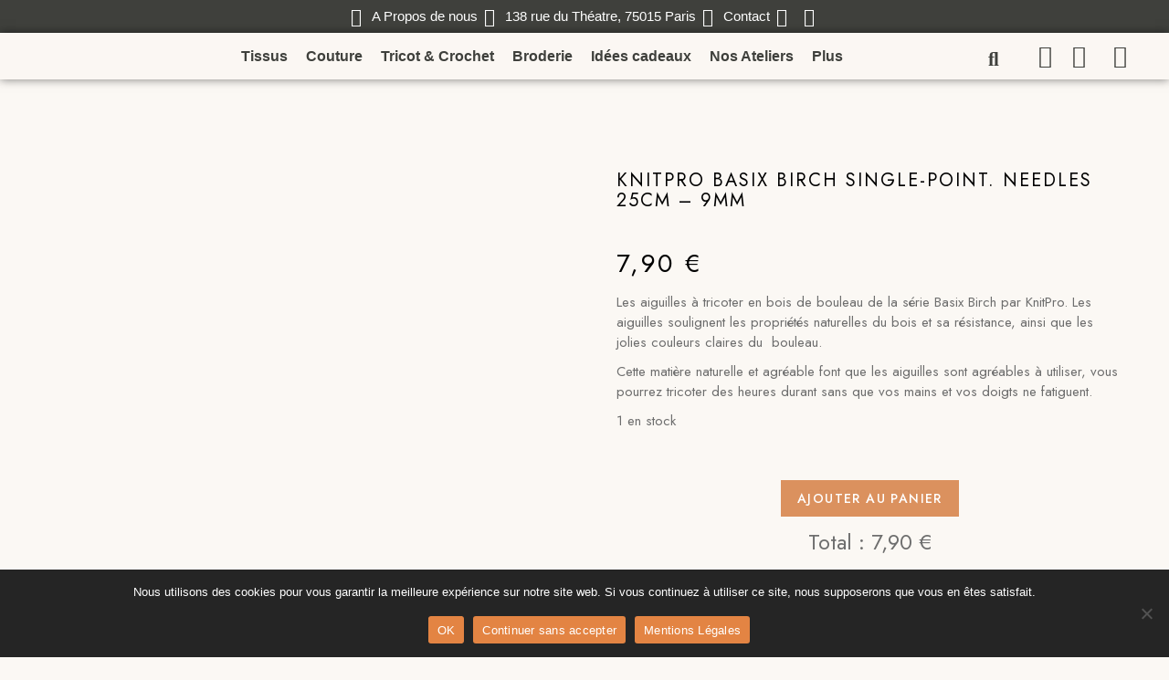

--- FILE ---
content_type: text/html; charset=UTF-8
request_url: https://atelier-leonie.fr/product/knitpro-basix-birch-single-point-needles-25cm-9mm/
body_size: 74166
content:
<!DOCTYPE html>
<html lang="fr-FR">
<head>
	<meta charset="UTF-8">
	<meta name="viewport" content="width=device-width, initial-scale=1.0, viewport-fit=cover" />						<script>document.documentElement.className = document.documentElement.className + ' yes-js js_active js'</script>
			<meta name='robots' content='index, follow, max-image-preview:large, max-snippet:-1, max-video-preview:-1' />

	<!-- This site is optimized with the Yoast SEO plugin v26.6 - https://yoast.com/wordpress/plugins/seo/ -->
	<title>KnitPro Basix Birch single-point. needles 25cm - 9mm - Atelier leonie</title>
	<link rel="canonical" href="https://atelier-leonie.fr/product/knitpro-basix-birch-single-point-needles-25cm-9mm/" />
	<meta property="og:locale" content="fr_FR" />
	<meta property="og:type" content="article" />
	<meta property="og:title" content="KnitPro Basix Birch single-point. needles 25cm - 9mm - Atelier leonie" />
	<meta property="og:description" content="Les aiguilles à tricoter en bois de bouleau de la série Basix Birch par KnitPro. Les aiguilles soulignent les propriétés naturelles du bois et sa résistance, ainsi que les jolies couleurs claires du  bouleau.  Cette matière naturelle et agréable font que les aiguilles sont agréables à utiliser, vous pourrez tricoter des heures durant sans que vos mains et vos doigts ne fatiguent." />
	<meta property="og:url" content="https://atelier-leonie.fr/product/knitpro-basix-birch-single-point-needles-25cm-9mm/" />
	<meta property="og:site_name" content="Atelier leonie" />
	<meta property="article:publisher" content="https://www.facebook.com/leoniepiquepique/" />
	<meta property="article:modified_time" content="2025-11-21T17:35:21+00:00" />
	<meta property="og:image" content="https://atelier-leonie.fr/wp-content/uploads/2023/11/K35291.jpg" />
	<meta property="og:image:width" content="1000" />
	<meta property="og:image:height" content="1000" />
	<meta property="og:image:type" content="image/jpeg" />
	<meta name="twitter:card" content="summary_large_image" />
	<script type="application/ld+json" class="yoast-schema-graph">{"@context":"https://schema.org","@graph":[{"@type":"WebPage","@id":"https://atelier-leonie.fr/product/knitpro-basix-birch-single-point-needles-25cm-9mm/","url":"https://atelier-leonie.fr/product/knitpro-basix-birch-single-point-needles-25cm-9mm/","name":"KnitPro Basix Birch single-point. needles 25cm - 9mm - Atelier leonie","isPartOf":{"@id":"https://atelier-leonie.fr/#website"},"primaryImageOfPage":{"@id":"https://atelier-leonie.fr/product/knitpro-basix-birch-single-point-needles-25cm-9mm/#primaryimage"},"image":{"@id":"https://atelier-leonie.fr/product/knitpro-basix-birch-single-point-needles-25cm-9mm/#primaryimage"},"thumbnailUrl":"https://atelier-leonie.fr/wp-content/uploads/2023/11/K35291.jpg","datePublished":"2024-02-04T14:33:48+00:00","dateModified":"2025-11-21T17:35:21+00:00","breadcrumb":{"@id":"https://atelier-leonie.fr/product/knitpro-basix-birch-single-point-needles-25cm-9mm/#breadcrumb"},"inLanguage":"fr-FR","potentialAction":[{"@type":"ReadAction","target":["https://atelier-leonie.fr/product/knitpro-basix-birch-single-point-needles-25cm-9mm/"]}]},{"@type":"ImageObject","inLanguage":"fr-FR","@id":"https://atelier-leonie.fr/product/knitpro-basix-birch-single-point-needles-25cm-9mm/#primaryimage","url":"https://atelier-leonie.fr/wp-content/uploads/2023/11/K35291.jpg","contentUrl":"https://atelier-leonie.fr/wp-content/uploads/2023/11/K35291.jpg","width":1000,"height":1000},{"@type":"BreadcrumbList","@id":"https://atelier-leonie.fr/product/knitpro-basix-birch-single-point-needles-25cm-9mm/#breadcrumb","itemListElement":[{"@type":"ListItem","position":1,"name":"Accueil","item":"https://atelier-leonie.fr/"},{"@type":"ListItem","position":2,"name":"Boutique","item":"https://atelier-leonie.fr/shop/"},{"@type":"ListItem","position":3,"name":"Tous nos produits","item":"https://atelier-leonie.fr/product-category/tous-nos-produits/"},{"@type":"ListItem","position":4,"name":"KnitPro Basix Birch single-point. needles 25cm &#8211; 9mm"}]},{"@type":"WebSite","@id":"https://atelier-leonie.fr/#website","url":"https://atelier-leonie.fr/","name":"Atelier Léonie","description":"","publisher":{"@id":"https://atelier-leonie.fr/#organization"},"potentialAction":[{"@type":"SearchAction","target":{"@type":"EntryPoint","urlTemplate":"https://atelier-leonie.fr/?s={search_term_string}"},"query-input":{"@type":"PropertyValueSpecification","valueRequired":true,"valueName":"search_term_string"}}],"inLanguage":"fr-FR"},{"@type":"Organization","@id":"https://atelier-leonie.fr/#organization","name":"Atelier Léonie","url":"https://atelier-leonie.fr/","logo":{"@type":"ImageObject","inLanguage":"fr-FR","@id":"https://atelier-leonie.fr/#/schema/logo/image/","url":"https://atelier-leonie.fr/wp-content/uploads/2023/05/e95650_c39b1a0b2a4549a992f8fa7315c5f2a8mv2.png","contentUrl":"https://atelier-leonie.fr/wp-content/uploads/2023/05/e95650_c39b1a0b2a4549a992f8fa7315c5f2a8mv2.png","width":800,"height":746,"caption":"Atelier Léonie"},"image":{"@id":"https://atelier-leonie.fr/#/schema/logo/image/"},"sameAs":["https://www.facebook.com/leoniepiquepique/","https://www.instagram.com/leoniepique_pique/"]}]}</script>
	<!-- / Yoast SEO plugin. -->


<link rel='dns-prefetch' href='//client.crisp.chat' />
<link rel='dns-prefetch' href='//code.jquery.com' />
<link rel='dns-prefetch' href='//fonts.googleapis.com' />
<link rel="alternate" type="application/rss+xml" title="Atelier leonie &raquo; Flux" href="https://atelier-leonie.fr/feed/" />
<link rel="alternate" type="application/rss+xml" title="Atelier leonie &raquo; Flux des commentaires" href="https://atelier-leonie.fr/comments/feed/" />
<link rel="alternate" type="application/rss+xml" title="Atelier leonie &raquo; KnitPro Basix Birch single-point. needles 25cm &#8211; 9mm Flux des commentaires" href="https://atelier-leonie.fr/product/knitpro-basix-birch-single-point-needles-25cm-9mm/feed/" />
<link rel="alternate" title="oEmbed (JSON)" type="application/json+oembed" href="https://atelier-leonie.fr/wp-json/oembed/1.0/embed?url=https%3A%2F%2Fatelier-leonie.fr%2Fproduct%2Fknitpro-basix-birch-single-point-needles-25cm-9mm%2F" />
<link rel="alternate" title="oEmbed (XML)" type="text/xml+oembed" href="https://atelier-leonie.fr/wp-json/oembed/1.0/embed?url=https%3A%2F%2Fatelier-leonie.fr%2Fproduct%2Fknitpro-basix-birch-single-point-needles-25cm-9mm%2F&#038;format=xml" />
<style id='wp-img-auto-sizes-contain-inline-css' type='text/css'>
img:is([sizes=auto i],[sizes^="auto," i]){contain-intrinsic-size:3000px 1500px}
/*# sourceURL=wp-img-auto-sizes-contain-inline-css */
</style>
<link rel='stylesheet' id='sbi_styles-css' href='https://atelier-leonie.fr/wp-content/plugins/instagram-feed/css/sbi-styles.min.css?ver=6.10.0' type='text/css' media='all' />
<link rel='stylesheet' id='elegant-icons-css' href='https://atelier-leonie.fr/wp-content/plugins/playgrow-core/inc/icons/elegant-icons/assets/css/elegant-icons.min.css?ver=6.9' type='text/css' media='all' />
<link rel='stylesheet' id='font-awesome-css' href='https://atelier-leonie.fr/wp-content/plugins/playgrow-core/inc/icons/font-awesome/assets/css/all.min.css?ver=6.9' type='text/css' media='all' />
<style id='font-awesome-inline-css' type='text/css'>
[data-font="FontAwesome"]:before {font-family: 'FontAwesome' !important;content: attr(data-icon) !important;speak: none !important;font-weight: normal !important;font-variant: normal !important;text-transform: none !important;line-height: 1 !important;font-style: normal !important;-webkit-font-smoothing: antialiased !important;-moz-osx-font-smoothing: grayscale !important;}
/*# sourceURL=font-awesome-inline-css */
</style>
<style id='wp-emoji-styles-inline-css' type='text/css'>

	img.wp-smiley, img.emoji {
		display: inline !important;
		border: none !important;
		box-shadow: none !important;
		height: 1em !important;
		width: 1em !important;
		margin: 0 0.07em !important;
		vertical-align: -0.1em !important;
		background: none !important;
		padding: 0 !important;
	}
/*# sourceURL=wp-emoji-styles-inline-css */
</style>
<link rel='stylesheet' id='wp-block-library-css' href='https://atelier-leonie.fr/wp-includes/css/dist/block-library/style.min.css?ver=6.9' type='text/css' media='all' />

<style id='classic-theme-styles-inline-css' type='text/css'>
/*! This file is auto-generated */
.wp-block-button__link{color:#fff;background-color:#32373c;border-radius:9999px;box-shadow:none;text-decoration:none;padding:calc(.667em + 2px) calc(1.333em + 2px);font-size:1.125em}.wp-block-file__button{background:#32373c;color:#fff;text-decoration:none}
/*# sourceURL=/wp-includes/css/classic-themes.min.css */
</style>
<link rel='stylesheet' id='wp-components-css' href='https://atelier-leonie.fr/wp-includes/css/dist/components/style.min.css?ver=6.9' type='text/css' media='all' />
<link rel='stylesheet' id='wp-preferences-css' href='https://atelier-leonie.fr/wp-includes/css/dist/preferences/style.min.css?ver=6.9' type='text/css' media='all' />
<link rel='stylesheet' id='wp-block-editor-css' href='https://atelier-leonie.fr/wp-includes/css/dist/block-editor/style.min.css?ver=6.9' type='text/css' media='all' />
<link rel='stylesheet' id='popup-maker-block-library-style-css' href='https://atelier-leonie.fr/wp-content/plugins/popup-maker/dist/packages/block-library-style.css?ver=dbea705cfafe089d65f1' type='text/css' media='all' />
<link rel='stylesheet' id='cookie-notice-front-css' href='https://atelier-leonie.fr/wp-content/plugins/cookie-notice/css/front.min.css?ver=2.5.11' type='text/css' media='all' />
<link rel='stylesheet' id='ctf_styles-css' href='https://atelier-leonie.fr/wp-content/plugins/custom-twitter-feeds/css/ctf-styles.min.css?ver=2.3.1' type='text/css' media='all' />
<style id='woocommerce-inline-inline-css' type='text/css'>
.woocommerce form .form-row .required { visibility: visible; }
/*# sourceURL=woocommerce-inline-inline-css */
</style>
<link rel='stylesheet' id='wt-woocommerce-related-products-css' href='https://atelier-leonie.fr/wp-content/plugins/wt-woocommerce-related-products/public/css/custom-related-products-public.css?ver=1.7.6' type='text/css' media='all' />
<link rel='stylesheet' id='carousel-css-css' href='https://atelier-leonie.fr/wp-content/plugins/wt-woocommerce-related-products/public/css/owl.carousel.min.css?ver=1.7.6' type='text/css' media='all' />
<link rel='stylesheet' id='carousel-theme-css-css' href='https://atelier-leonie.fr/wp-content/plugins/wt-woocommerce-related-products/public/css/owl.theme.default.min.css?ver=1.7.6' type='text/css' media='all' />
<link rel='stylesheet' id='qi-addons-for-elementor-grid-style-css' href='https://atelier-leonie.fr/wp-content/plugins/qi-addons-for-elementor/assets/css/grid.min.css?ver=1.9.5' type='text/css' media='all' />
<link rel='stylesheet' id='qi-addons-for-elementor-helper-parts-style-css' href='https://atelier-leonie.fr/wp-content/plugins/qi-addons-for-elementor/assets/css/helper-parts.min.css?ver=1.9.5' type='text/css' media='all' />
<link rel='stylesheet' id='qi-addons-for-elementor-style-css' href='https://atelier-leonie.fr/wp-content/plugins/qi-addons-for-elementor/assets/css/main.min.css?ver=1.9.5' type='text/css' media='all' />
<link rel='stylesheet' id='swiper-css' href='https://atelier-leonie.fr/wp-content/plugins/qi-addons-for-elementor/assets/plugins/swiper/8.4.5/swiper.min.css?ver=8.4.5' type='text/css' media='all' />
<link rel='stylesheet' id='playgrow-main-css' href='https://atelier-leonie.fr/wp-content/themes/playgrow/assets/css/main.min.css?ver=6.9' type='text/css' media='all' />
<link rel='stylesheet' id='playgrow-core-style-css' href='https://atelier-leonie.fr/wp-content/plugins/playgrow-core/assets/css/playgrow-core.min.css?ver=6.9' type='text/css' media='all' />
<link rel='stylesheet' id='gateway-css' href='https://atelier-leonie.fr/wp-content/plugins/woocommerce-paypal-payments/modules/ppcp-button/assets/css/gateway.css?ver=3.3.1' type='text/css' media='all' />
<link rel='stylesheet' id='yith-wcan-shortcodes-css' href='https://atelier-leonie.fr/wp-content/plugins/yith-woocommerce-ajax-navigation/assets/css/shortcodes.css?ver=5.16.0' type='text/css' media='all' />
<style id='yith-wcan-shortcodes-inline-css' type='text/css'>
:root{
	--yith-wcan-filters_colors_titles: #434343;
	--yith-wcan-filters_colors_background: #FFFFFF;
	--yith-wcan-filters_colors_accent: #A7144C;
	--yith-wcan-filters_colors_accent_r: 167;
	--yith-wcan-filters_colors_accent_g: 20;
	--yith-wcan-filters_colors_accent_b: 76;
	--yith-wcan-color_swatches_border_radius: 100%;
	--yith-wcan-color_swatches_size: 30px;
	--yith-wcan-labels_style_background: #FFFFFF;
	--yith-wcan-labels_style_background_hover: #A7144C;
	--yith-wcan-labels_style_background_active: #A7144C;
	--yith-wcan-labels_style_text: #434343;
	--yith-wcan-labels_style_text_hover: #FFFFFF;
	--yith-wcan-labels_style_text_active: #FFFFFF;
	--yith-wcan-anchors_style_text: #434343;
	--yith-wcan-anchors_style_text_hover: #A7144C;
	--yith-wcan-anchors_style_text_active: #A7144C;
}
/*# sourceURL=yith-wcan-shortcodes-inline-css */
</style>
<link rel='stylesheet' id='ywgc-frontend-css' href='https://atelier-leonie.fr/wp-content/plugins/yith-woocommerce-gift-cards/assets/css/ywgc-frontend.css?ver=4.30.0' type='text/css' media='all' />
<style id='ywgc-frontend-inline-css' type='text/css'>

                    .ywgc_apply_gift_card_button{
                        background-color:#448a85 !important;
                        color:#ffffff!important;
                    }
                    .ywgc_apply_gift_card_button:hover{
                        background-color:#4ac4aa!important;
                        color:#ffffff!important;
                    }
                    .ywgc_enter_code{
                        background-color:#ffffff;
                        color:#000000;
                    }
                    .ywgc_enter_code:hover{
                        background-color:#ffffff;
                        color: #000000;
                    }
                    .gift-cards-list button{
                        border: 1px solid #000000;
                    }
                    .selected_image_parent{
                        border: 2px dashed #000000 !important;
                    }
                    .ywgc-preset-image.selected_image_parent:after{
                        background-color: #000000;
                    }
                    .ywgc-predefined-amount-button.selected_button{
                        background-color: #000000;
                    }
                    .ywgc-on-sale-text{
                        color:#000000;
                    }
                    .ywgc-choose-image.ywgc-choose-template:hover{
                        background: rgba(0, 0, 0, 0.9);
                    }
                    .ywgc-choose-image.ywgc-choose-template{
                        background: rgba(0, 0, 0, 0.8);
                    }
                    .ui-datepicker a.ui-state-active, .ui-datepicker a.ui-state-hover {
                        background:#000000 !important;
                        color: white;
                    }
                    .ywgc-form-preview-separator{
                        background-color: #000000;
                    }
                    .ywgc-form-preview-amount{
                        color: #000000;
                    }
                    #ywgc-manual-amount{
                        border: 1px solid #000000;
                    }
                    .ywgc-template-categories a:hover,
                    .ywgc-template-categories a.ywgc-category-selected{
                        color: #000000;
                    }
                    .ywgc-design-list-modal .ywgc-preset-image:before {
                        background-color: #000000;
                    }
                    .ywgc-custom-upload-container-modal .ywgc-custom-design-modal-preview-close {
                        background-color: #000000;
                    }
           
/*# sourceURL=ywgc-frontend-inline-css */
</style>
<link rel='stylesheet' id='jquery-ui-css-css' href='//code.jquery.com/ui/1.13.1/themes/smoothness/jquery-ui.css?ver=1' type='text/css' media='all' />
<link rel='stylesheet' id='dashicons-css' href='https://atelier-leonie.fr/wp-includes/css/dashicons.min.css?ver=6.9' type='text/css' media='all' />
<style id='dashicons-inline-css' type='text/css'>
[data-font="Dashicons"]:before {font-family: 'Dashicons' !important;content: attr(data-icon) !important;speak: none !important;font-weight: normal !important;font-variant: normal !important;text-transform: none !important;line-height: 1 !important;font-style: normal !important;-webkit-font-smoothing: antialiased !important;-moz-osx-font-smoothing: grayscale !important;}
/*# sourceURL=dashicons-inline-css */
</style>
<link rel='stylesheet' id='jquery-selectBox-css' href='https://atelier-leonie.fr/wp-content/plugins/yith-woocommerce-wishlist/assets/css/jquery.selectBox.css?ver=1.2.0' type='text/css' media='all' />
<link rel='stylesheet' id='woocommerce_prettyPhoto_css-css' href='//atelier-leonie.fr/wp-content/plugins/woocommerce/assets/css/prettyPhoto.css?ver=3.1.6' type='text/css' media='all' />
<link rel='stylesheet' id='yith-wcwl-main-css' href='https://atelier-leonie.fr/wp-content/plugins/yith-woocommerce-wishlist/assets/css/style.css?ver=4.11.0' type='text/css' media='all' />
<style id='yith-wcwl-main-inline-css' type='text/css'>
 :root { --color-add-to-wishlist-background: #333333; --color-add-to-wishlist-text: #FFFFFF; --color-add-to-wishlist-border: #333333; --color-add-to-wishlist-background-hover: #333333; --color-add-to-wishlist-text-hover: #FFFFFF; --color-add-to-wishlist-border-hover: #333333; --rounded-corners-radius: 16px; --color-add-to-cart-background: #333333; --color-add-to-cart-text: #FFFFFF; --color-add-to-cart-border: #333333; --color-add-to-cart-background-hover: #4F4F4F; --color-add-to-cart-text-hover: #FFFFFF; --color-add-to-cart-border-hover: #4F4F4F; --add-to-cart-rounded-corners-radius: 16px; --color-button-style-1-background: #333333; --color-button-style-1-text: #FFFFFF; --color-button-style-1-border: #333333; --color-button-style-1-background-hover: #4F4F4F; --color-button-style-1-text-hover: #FFFFFF; --color-button-style-1-border-hover: #4F4F4F; --color-button-style-2-background: #333333; --color-button-style-2-text: #FFFFFF; --color-button-style-2-border: #333333; --color-button-style-2-background-hover: #4F4F4F; --color-button-style-2-text-hover: #FFFFFF; --color-button-style-2-border-hover: #4F4F4F; --color-wishlist-table-background: #FFFFFF; --color-wishlist-table-text: #6d6c6c; --color-wishlist-table-border: #FFFFFF; --color-headers-background: #F4F4F4; --color-share-button-color: #FFFFFF; --color-share-button-color-hover: #FFFFFF; --color-fb-button-background: #39599E; --color-fb-button-background-hover: #595A5A; --color-tw-button-background: #45AFE2; --color-tw-button-background-hover: #595A5A; --color-pr-button-background: #AB2E31; --color-pr-button-background-hover: #595A5A; --color-em-button-background: #FBB102; --color-em-button-background-hover: #595A5A; --color-wa-button-background: #00A901; --color-wa-button-background-hover: #595A5A; --feedback-duration: 3s } 
 :root { --color-add-to-wishlist-background: #333333; --color-add-to-wishlist-text: #FFFFFF; --color-add-to-wishlist-border: #333333; --color-add-to-wishlist-background-hover: #333333; --color-add-to-wishlist-text-hover: #FFFFFF; --color-add-to-wishlist-border-hover: #333333; --rounded-corners-radius: 16px; --color-add-to-cart-background: #333333; --color-add-to-cart-text: #FFFFFF; --color-add-to-cart-border: #333333; --color-add-to-cart-background-hover: #4F4F4F; --color-add-to-cart-text-hover: #FFFFFF; --color-add-to-cart-border-hover: #4F4F4F; --add-to-cart-rounded-corners-radius: 16px; --color-button-style-1-background: #333333; --color-button-style-1-text: #FFFFFF; --color-button-style-1-border: #333333; --color-button-style-1-background-hover: #4F4F4F; --color-button-style-1-text-hover: #FFFFFF; --color-button-style-1-border-hover: #4F4F4F; --color-button-style-2-background: #333333; --color-button-style-2-text: #FFFFFF; --color-button-style-2-border: #333333; --color-button-style-2-background-hover: #4F4F4F; --color-button-style-2-text-hover: #FFFFFF; --color-button-style-2-border-hover: #4F4F4F; --color-wishlist-table-background: #FFFFFF; --color-wishlist-table-text: #6d6c6c; --color-wishlist-table-border: #FFFFFF; --color-headers-background: #F4F4F4; --color-share-button-color: #FFFFFF; --color-share-button-color-hover: #FFFFFF; --color-fb-button-background: #39599E; --color-fb-button-background-hover: #595A5A; --color-tw-button-background: #45AFE2; --color-tw-button-background-hover: #595A5A; --color-pr-button-background: #AB2E31; --color-pr-button-background-hover: #595A5A; --color-em-button-background: #FBB102; --color-em-button-background-hover: #595A5A; --color-wa-button-background: #00A901; --color-wa-button-background-hover: #595A5A; --feedback-duration: 3s } 
/*# sourceURL=yith-wcwl-main-inline-css */
</style>
<link rel='stylesheet' id='brands-styles-css' href='https://atelier-leonie.fr/wp-content/plugins/woocommerce/assets/css/brands.css?ver=10.1.3' type='text/css' media='all' />
<link rel='stylesheet' id='playgrow-google-fonts-css' href='https://fonts.googleapis.com/css?family=Jost%3A400%2C500&#038;subset=latin-ext&#038;display=swap&#038;ver=1.0.0' type='text/css' media='all' />
<link rel='stylesheet' id='magnific-popup-css' href='https://atelier-leonie.fr/wp-content/plugins/playgrow-core/assets/plugins/magnific-popup/magnific-popup.css?ver=6.9' type='text/css' media='all' />
<link rel='stylesheet' id='playgrow-style-css' href='https://atelier-leonie.fr/wp-content/themes/playgrow/style.css?ver=6.9' type='text/css' media='all' />
<style id='playgrow-style-inline-css' type='text/css'>
body { background-color: #fbf8f4;}#qodef-page-inner { padding: 80px 0 140px;}@media only screen and (max-width: 1024px) { #qodef-page-inner { padding: 80px 0 72px;}}.qodef-header-sticky { background-color: #ffffff;}#qodef-page-header .qodef-header-logo-link { height: 80px;}#qodef-page-mobile-header .qodef-mobile-header-logo-link { height: 35px;}.qodef-page-title { height: 59px;}.qodef-header--standard #qodef-page-header { height: 100px;background-color: #ffffff;}.qodef-header--standard #qodef-page-header-inner { padding-left: 0px;padding-right: 0px;}@media only screen and (max-width: 680px){h1, .qodef-h1 { font-size: 40px;}}
/*# sourceURL=playgrow-style-inline-css */
</style>
<link rel='stylesheet' id='jet-menu-public-styles-css' href='https://atelier-leonie.fr/wp-content/plugins/jet-menu/assets/public/css/public.css?ver=2.4.8.1' type='text/css' media='all' />
<link rel='stylesheet' id='elementor-frontend-css' href='https://atelier-leonie.fr/wp-content/plugins/elementor/assets/css/frontend.min.css?ver=3.31.3' type='text/css' media='all' />
<link rel='stylesheet' id='widget-icon-list-css' href='https://atelier-leonie.fr/wp-content/plugins/elementor/assets/css/widget-icon-list.min.css?ver=3.31.3' type='text/css' media='all' />
<link rel='stylesheet' id='widget-image-css' href='https://atelier-leonie.fr/wp-content/plugins/elementor/assets/css/widget-image.min.css?ver=3.31.3' type='text/css' media='all' />
<link rel='stylesheet' id='widget-nav-menu-css' href='https://atelier-leonie.fr/wp-content/plugins/elementor-pro/assets/css/widget-nav-menu.min.css?ver=3.31.2' type='text/css' media='all' />
<link rel='stylesheet' id='widget-search-form-css' href='https://atelier-leonie.fr/wp-content/plugins/elementor-pro/assets/css/widget-search-form.min.css?ver=3.31.2' type='text/css' media='all' />
<link rel='stylesheet' id='elementor-icons-shared-0-css' href='https://atelier-leonie.fr/wp-content/plugins/elementor/assets/lib/font-awesome/css/fontawesome.min.css?ver=5.15.3' type='text/css' media='all' />
<link rel='stylesheet' id='elementor-icons-fa-solid-css' href='https://atelier-leonie.fr/wp-content/plugins/elementor/assets/lib/font-awesome/css/solid.min.css?ver=5.15.3' type='text/css' media='all' />
<link rel='stylesheet' id='widget-woocommerce-menu-cart-css' href='https://atelier-leonie.fr/wp-content/plugins/elementor-pro/assets/css/widget-woocommerce-menu-cart.min.css?ver=3.31.2' type='text/css' media='all' />
<link rel='stylesheet' id='e-sticky-css' href='https://atelier-leonie.fr/wp-content/plugins/elementor-pro/assets/css/modules/sticky.min.css?ver=3.31.2' type='text/css' media='all' />
<link rel='stylesheet' id='widget-heading-css' href='https://atelier-leonie.fr/wp-content/plugins/elementor/assets/css/widget-heading.min.css?ver=3.31.3' type='text/css' media='all' />
<link rel='stylesheet' id='playgrow-core-elementor-css' href='https://atelier-leonie.fr/wp-content/plugins/playgrow-core/inc/plugins/elementor/assets/css/elementor.min.css?ver=6.9' type='text/css' media='all' />
<link rel='stylesheet' id='elementor-icons-css' href='https://atelier-leonie.fr/wp-content/plugins/elementor/assets/lib/eicons/css/elementor-icons.min.css?ver=5.43.0' type='text/css' media='all' />
<link rel='stylesheet' id='elementor-post-9-css' href='https://atelier-leonie.fr/wp-content/uploads/elementor/css/post-9.css?ver=1768529750' type='text/css' media='all' />
<link rel='stylesheet' id='sbistyles-css' href='https://atelier-leonie.fr/wp-content/plugins/instagram-feed/css/sbi-styles.min.css?ver=6.10.0' type='text/css' media='all' />
<link rel='stylesheet' id='elementor-post-8240-css' href='https://atelier-leonie.fr/wp-content/uploads/elementor/css/post-8240.css?ver=1768529750' type='text/css' media='all' />
<link rel='stylesheet' id='elementor-post-15351-css' href='https://atelier-leonie.fr/wp-content/uploads/elementor/css/post-15351.css?ver=1768529750' type='text/css' media='all' />
<link rel='stylesheet' id='popup-maker-site-css' href='//atelier-leonie.fr/wp-content/uploads/pum/pum-site-styles.css?generated=1759407281&#038;ver=1.21.5' type='text/css' media='all' />
<link rel='stylesheet' id='sib-front-css-css' href='https://atelier-leonie.fr/wp-content/plugins/mailin/css/mailin-front.css?ver=6.9' type='text/css' media='all' />
<link rel='stylesheet' id='elementor-gf-local-roboto-css' href='https://atelier-leonie.fr/wp-content/uploads/elementor/google-fonts/css/roboto.css?ver=1747753476' type='text/css' media='all' />
<link rel='stylesheet' id='elementor-gf-local-robotoslab-css' href='https://atelier-leonie.fr/wp-content/uploads/elementor/google-fonts/css/robotoslab.css?ver=1747753478' type='text/css' media='all' />
<link rel='stylesheet' id='elementor-gf-local-jost-css' href='https://atelier-leonie.fr/wp-content/uploads/elementor/google-fonts/css/jost.css?ver=1747753479' type='text/css' media='all' />
<link rel='stylesheet' id='elementor-icons-fa-regular-css' href='https://atelier-leonie.fr/wp-content/plugins/elementor/assets/lib/font-awesome/css/regular.min.css?ver=5.15.3' type='text/css' media='all' />
<link rel='stylesheet' id='elementor-icons-fa-brands-css' href='https://atelier-leonie.fr/wp-content/plugins/elementor/assets/lib/font-awesome/css/brands.min.css?ver=5.15.3' type='text/css' media='all' />
<script type="text/javascript" id="cookie-notice-front-js-before">
/* <![CDATA[ */
var cnArgs = {"ajaxUrl":"https:\/\/atelier-leonie.fr\/wp-admin\/admin-ajax.php","nonce":"5ab775a047","hideEffect":"fade","position":"bottom","onScroll":false,"onScrollOffset":100,"onClick":false,"cookieName":"cookie_notice_accepted","cookieTime":2592000,"cookieTimeRejected":2592000,"globalCookie":false,"redirection":false,"cache":false,"revokeCookies":false,"revokeCookiesOpt":"automatic"};

//# sourceURL=cookie-notice-front-js-before
/* ]]> */
</script>
<script type="text/javascript" src="https://atelier-leonie.fr/wp-content/plugins/cookie-notice/js/front.min.js?ver=2.5.11" id="cookie-notice-front-js"></script>
<script type="text/javascript" src="https://atelier-leonie.fr/wp-includes/js/jquery/jquery.min.js?ver=3.7.1" id="jquery-core-js"></script>
<script type="text/javascript" src="https://atelier-leonie.fr/wp-includes/js/jquery/jquery-migrate.min.js?ver=3.4.1" id="jquery-migrate-js"></script>
<script type="text/javascript" src="https://atelier-leonie.fr/wp-content/plugins/woocommerce/assets/js/jquery-blockui/jquery.blockUI.min.js?ver=2.7.0-wc.10.1.3" id="jquery-blockui-js" data-wp-strategy="defer"></script>
<script type="text/javascript" id="wc-add-to-cart-js-extra">
/* <![CDATA[ */
var wc_add_to_cart_params = {"ajax_url":"/wp-admin/admin-ajax.php","wc_ajax_url":"/?wc-ajax=%%endpoint%%","i18n_view_cart":"Voir le panier","cart_url":"https://atelier-leonie.fr/cart/","is_cart":"","cart_redirect_after_add":"no"};
//# sourceURL=wc-add-to-cart-js-extra
/* ]]> */
</script>
<script type="text/javascript" src="https://atelier-leonie.fr/wp-content/plugins/woocommerce/assets/js/frontend/add-to-cart.min.js?ver=10.1.3" id="wc-add-to-cart-js" defer="defer" data-wp-strategy="defer"></script>
<script type="text/javascript" src="https://atelier-leonie.fr/wp-content/plugins/woocommerce/assets/js/zoom/jquery.zoom.min.js?ver=1.7.21-wc.10.1.3" id="zoom-js" defer="defer" data-wp-strategy="defer"></script>
<script type="text/javascript" id="wc-single-product-js-extra">
/* <![CDATA[ */
var wc_single_product_params = {"i18n_required_rating_text":"Veuillez s\u00e9lectionner une note","i18n_rating_options":["1\u00a0\u00e9toile sur 5","2\u00a0\u00e9toiles sur 5","3\u00a0\u00e9toiles sur 5","4\u00a0\u00e9toiles sur 5","5\u00a0\u00e9toiles sur 5"],"i18n_product_gallery_trigger_text":"Voir la galerie d\u2019images en plein \u00e9cran","review_rating_required":"yes","flexslider":{"rtl":false,"animation":"slide","smoothHeight":true,"directionNav":false,"controlNav":"thumbnails","slideshow":false,"animationSpeed":500,"animationLoop":false,"allowOneSlide":false},"zoom_enabled":"1","zoom_options":[],"photoswipe_enabled":"","photoswipe_options":{"shareEl":false,"closeOnScroll":false,"history":false,"hideAnimationDuration":0,"showAnimationDuration":0},"flexslider_enabled":""};
//# sourceURL=wc-single-product-js-extra
/* ]]> */
</script>
<script type="text/javascript" src="https://atelier-leonie.fr/wp-content/plugins/woocommerce/assets/js/frontend/single-product.min.js?ver=10.1.3" id="wc-single-product-js" defer="defer" data-wp-strategy="defer"></script>
<script type="text/javascript" src="https://atelier-leonie.fr/wp-content/plugins/woocommerce/assets/js/js-cookie/js.cookie.min.js?ver=2.1.4-wc.10.1.3" id="js-cookie-js" data-wp-strategy="defer"></script>
<script type="text/javascript" src="https://atelier-leonie.fr/wp-content/plugins/wt-woocommerce-related-products/public/js/custom-related-products-public.js?ver=1.7.6" id="wt-woocommerce-related-products-js"></script>
<script type="text/javascript" src="https://atelier-leonie.fr/wp-content/plugins/wt-woocommerce-related-products/public/js/wt_owl_carousel.js?ver=1.7.6" id="wt-owl-js-js"></script>
<script type="text/javascript" src="https://atelier-leonie.fr/wp-content/plugins/woocommerce/assets/js/select2/select2.full.min.js?ver=4.0.3-wc.10.1.3" id="select2-js" defer="defer" data-wp-strategy="defer"></script>
<script type="text/javascript" id="sib-front-js-js-extra">
/* <![CDATA[ */
var sibErrMsg = {"invalidMail":"Veuillez entrer une adresse e-mail valide.","requiredField":"Veuillez compl\u00e9ter les champs obligatoires.","invalidDateFormat":"Veuillez entrer une date valide.","invalidSMSFormat":"Veuillez entrer une num\u00e9ro de t\u00e9l\u00e9phone valide."};
var ajax_sib_front_object = {"ajax_url":"https://atelier-leonie.fr/wp-admin/admin-ajax.php","ajax_nonce":"9785748dea","flag_url":"https://atelier-leonie.fr/wp-content/plugins/mailin/img/flags/"};
//# sourceURL=sib-front-js-js-extra
/* ]]> */
</script>
<script type="text/javascript" src="https://atelier-leonie.fr/wp-content/plugins/mailin/js/mailin-front.js?ver=1763385621" id="sib-front-js-js"></script>
<link rel="https://api.w.org/" href="https://atelier-leonie.fr/wp-json/" /><link rel="alternate" title="JSON" type="application/json" href="https://atelier-leonie.fr/wp-json/wp/v2/product/23851" /><link rel="EditURI" type="application/rsd+xml" title="RSD" href="https://atelier-leonie.fr/xmlrpc.php?rsd" />
<meta name="generator" content="WordPress 6.9" />
<meta name="generator" content="WooCommerce 10.1.3" />
<link rel='shortlink' href='https://atelier-leonie.fr/?p=23851' />
<meta name="ti-site-data" content="[base64]" /><!-- Analytics by WP Statistics - https://wp-statistics.com -->
<!-- Google site verification - Google for WooCommerce -->
<meta name="google-site-verification" content="BjfRThXuwI8OX4SRDgdLvrLKc0SkE_9M1ISjrvSZsBE" />
	<noscript><style>.woocommerce-product-gallery{ opacity: 1 !important; }</style></noscript>
	<meta name="generator" content="Elementor 3.31.3; features: additional_custom_breakpoints, e_element_cache; settings: css_print_method-external, google_font-enabled, font_display-swap">
<script type="text/javascript" src="https://cdn.brevo.com/js/sdk-loader.js" async></script>
<script type="text/javascript">
  window.Brevo = window.Brevo || [];
  window.Brevo.push(['init', {"client_key":"y5isfgtqwt06kv68ren4l9j8","email_id":null,"push":{"customDomain":"https:\/\/atelier-leonie.fr\/wp-content\/plugins\/mailin\/"},"service_worker_url":"wonderpush-worker-loader.min.js?webKey=ceee2117327807467d9db9854ad595235c27dc1bc89ba6f753a775eb86399127","frame_url":"brevo-frame.html"}]);
</script><script type="text/javascript" src="https://cdn.by.wonderpush.com/sdk/1.1/wonderpush-loader.min.js" async></script>
<script type="text/javascript">
  window.WonderPush = window.WonderPush || [];
  window.WonderPush.push(['init', {"customDomain":"https:\/\/atelier-leonie.fr\/wp-content\/plugins\/mailin\/","serviceWorkerUrl":"wonderpush-worker-loader.min.js?webKey=ceee2117327807467d9db9854ad595235c27dc1bc89ba6f753a775eb86399127","frameUrl":"wonderpush.min.html","webKey":"ceee2117327807467d9db9854ad595235c27dc1bc89ba6f753a775eb86399127"}]);
</script>			<style>
				.e-con.e-parent:nth-of-type(n+4):not(.e-lazyloaded):not(.e-no-lazyload),
				.e-con.e-parent:nth-of-type(n+4):not(.e-lazyloaded):not(.e-no-lazyload) * {
					background-image: none !important;
				}
				@media screen and (max-height: 1024px) {
					.e-con.e-parent:nth-of-type(n+3):not(.e-lazyloaded):not(.e-no-lazyload),
					.e-con.e-parent:nth-of-type(n+3):not(.e-lazyloaded):not(.e-no-lazyload) * {
						background-image: none !important;
					}
				}
				@media screen and (max-height: 640px) {
					.e-con.e-parent:nth-of-type(n+2):not(.e-lazyloaded):not(.e-no-lazyload),
					.e-con.e-parent:nth-of-type(n+2):not(.e-lazyloaded):not(.e-no-lazyload) * {
						background-image: none !important;
					}
				}
			</style>
			<meta name="generator" content="Powered by Slider Revolution 6.6.14 - responsive, Mobile-Friendly Slider Plugin for WordPress with comfortable drag and drop interface." />
<link rel="icon" href="https://atelier-leonie.fr/wp-content/uploads/2023/04/e95650_b3feec3e69964f009135f07323bba07bmv2-copie-100x100.png" sizes="32x32" />
<link rel="icon" href="https://atelier-leonie.fr/wp-content/uploads/2023/04/e95650_b3feec3e69964f009135f07323bba07bmv2-copie-300x300.png" sizes="192x192" />
<link rel="apple-touch-icon" href="https://atelier-leonie.fr/wp-content/uploads/2023/04/e95650_b3feec3e69964f009135f07323bba07bmv2-copie-300x300.png" />
<meta name="msapplication-TileImage" content="https://atelier-leonie.fr/wp-content/uploads/2023/04/e95650_b3feec3e69964f009135f07323bba07bmv2-copie-300x300.png" />
<script>function setREVStartSize(e){
			//window.requestAnimationFrame(function() {
				window.RSIW = window.RSIW===undefined ? window.innerWidth : window.RSIW;
				window.RSIH = window.RSIH===undefined ? window.innerHeight : window.RSIH;
				try {
					var pw = document.getElementById(e.c).parentNode.offsetWidth,
						newh;
					pw = pw===0 || isNaN(pw) || (e.l=="fullwidth" || e.layout=="fullwidth") ? window.RSIW : pw;
					e.tabw = e.tabw===undefined ? 0 : parseInt(e.tabw);
					e.thumbw = e.thumbw===undefined ? 0 : parseInt(e.thumbw);
					e.tabh = e.tabh===undefined ? 0 : parseInt(e.tabh);
					e.thumbh = e.thumbh===undefined ? 0 : parseInt(e.thumbh);
					e.tabhide = e.tabhide===undefined ? 0 : parseInt(e.tabhide);
					e.thumbhide = e.thumbhide===undefined ? 0 : parseInt(e.thumbhide);
					e.mh = e.mh===undefined || e.mh=="" || e.mh==="auto" ? 0 : parseInt(e.mh,0);
					if(e.layout==="fullscreen" || e.l==="fullscreen")
						newh = Math.max(e.mh,window.RSIH);
					else{
						e.gw = Array.isArray(e.gw) ? e.gw : [e.gw];
						for (var i in e.rl) if (e.gw[i]===undefined || e.gw[i]===0) e.gw[i] = e.gw[i-1];
						e.gh = e.el===undefined || e.el==="" || (Array.isArray(e.el) && e.el.length==0)? e.gh : e.el;
						e.gh = Array.isArray(e.gh) ? e.gh : [e.gh];
						for (var i in e.rl) if (e.gh[i]===undefined || e.gh[i]===0) e.gh[i] = e.gh[i-1];
											
						var nl = new Array(e.rl.length),
							ix = 0,
							sl;
						e.tabw = e.tabhide>=pw ? 0 : e.tabw;
						e.thumbw = e.thumbhide>=pw ? 0 : e.thumbw;
						e.tabh = e.tabhide>=pw ? 0 : e.tabh;
						e.thumbh = e.thumbhide>=pw ? 0 : e.thumbh;
						for (var i in e.rl) nl[i] = e.rl[i]<window.RSIW ? 0 : e.rl[i];
						sl = nl[0];
						for (var i in nl) if (sl>nl[i] && nl[i]>0) { sl = nl[i]; ix=i;}
						var m = pw>(e.gw[ix]+e.tabw+e.thumbw) ? 1 : (pw-(e.tabw+e.thumbw)) / (e.gw[ix]);
						newh =  (e.gh[ix] * m) + (e.tabh + e.thumbh);
					}
					var el = document.getElementById(e.c);
					if (el!==null && el) el.style.height = newh+"px";
					el = document.getElementById(e.c+"_wrapper");
					if (el!==null && el) {
						el.style.height = newh+"px";
						el.style.display = "block";
					}
				} catch(e){
					console.log("Failure at Presize of Slider:" + e)
				}
			//});
		  };</script>
		<style type="text/css" id="wp-custom-css">
			#form-field-field_1821919{margin-bottom:30px;}


.sib_signup_box_inside_1 input{
Line-height:0px!important;padding:10px 10px!important;margin:0px!important;
}
.itsnew{position: absolute;
    z-index: 9999;
    color: white;
    top: 10px;
    left: 10px;background-color:black;border-radius:20px;padding:5px!important;}


#qodef-woo-page.qodef--single .woocommerce-Reviews .woocommerce-Reviews-title, #yith-quick-view-content.single-product .woocommerce-Reviews .woocommerce-Reviews-title {
    font-size: 20px;
}
.qodef-woo-onsale
{display:none!important;}

.wt-related-products .yith-wcwl-add-button
{display:none!important;}

#qodef-woo-page .qodef-woo-single-image .qodef-woo-product-mark
{position: relative;
visibility: hidden;}

#qodef-woo-page .qodef-woo-single-image .qodef-woo-product-mark::after
{visibility: visible;
content: "Rupture";
margin-top:60px;
margin-left: 30px;
background-color: #bf0000;
padding: 5px;}

.attachment-woocommerce_thumbnail {
    margin-bottom: 20px!important;
}


.qodef-woo-product-mark.qodef-out-of-stock
{position: relative!important;
visibility: hidden!important;}

.qodef-woo-product-mark.qodef-out-of-stock::after
{visibility: visible;
content: "Rupture";
margin-top:60px;
background-color: #bf0000;
color: white;
padding: 0px 10px 0px;
margin-left: -20px;}


/*Suite css sauté*/
.total-price-qty.variable_products
{display:none!important;}

.calculated-price{display:none!important;}


#qodef-woo-page.qodef--single .related
{ margin-top: 60px;}
#qodef-woo-page .qodef-woo-ratings
{display:none!important;}
.add-to-wishlist-before_image .yith-wcwl-add-to-wishlist i 
{display:none!important;}
#qodef-woo-page a.button
{text-align: center;
font-size:12px;}
.related .product:hover {
border-radius: 20px;}

#qodef-woo-page.qodef--single form.cart .variations_button, #qodef-woo-page.qodef--single form.cart:not(.variations_form), #yith-quick-view-content.single-product form.cart .variations_button, #yith-quick-view-content.single-product form.cart:not(.variations_form) {
    display: flex;
    align-items: center;
    flex-direction: column;
    justify-content: center;
}


/*FIN - Suite css sauté*/

.boutonmille{padding:8px;color:#db915e;font-size:20px;;text-align:center;display:block;}
.boutonmille::before{display: inline-block!important;content:" ";padding-right:10px;background-image:url("https://atelier-leonie.fr/wp-content/uploads/2024/06/Echantillon-tissu.png");height: 20px;
    width: 20px;
    background-size: contain;
    background-repeat: no-repeat;}
#qodef-woo-page.qodef--single .entry-summary .yith-wcwl-add-to-wishlist{margin-top:0px!important;}
.qodef-woo-single-inner .prixprod{display:none;}

.woocommerce-error{color:red;font-weight:600;justify-content:center;font-size:20px;}
.qodef-search{padding:5%;}
.widget_shopping_cart_content .variation dt{display:none;}
.modaal_link{background-color: #95194b;padding: 10px;color: white;border-radius: 15px;}

.modaal_link:hover{border-radius: 25px;color:white;}


/*CSS MeL -BASE*/
.grecaptcha-badge {visibility: hidden!important;}
@media (max-width: 1199px) {br {display: block!important;}}
#cookie-notice .cn-button:not(.cn-button-custom) {margin: 10px 0 0 10px!important;}
.elementor-slideshow__title {display: none!important;}
/* Retirer le cadre blanc et bleu autour des liens */
a img {outline: none;
border: none;}
a:focus, a:active {outline: none;
border: none;}
/*FIN*/

#qodef-woo-page.qodef--single #review_form .comment-reply-title, #yith-quick-view-content.single-product #review_form .comment-reply-title {
    font-size: 20px;
}

.page-id-15 #qodef-page-content{padding:50px!important;}

.product_cat-tissus .wc-measurement-price-calculator-price{display:none;}
.product_cat-tissus .price{display:none!important;}
.single-product .product_cat-tissus .woocommerce-Price-amount{display: none;}

.qodef-woo-shortcode a.button:hover {
	color: #E38443!important;}
.qodef-woo-shortcode a.button {
	color: #000!important;}

.qodef-woo-product-list .qodef-price-cart-holder a{    transform: inherit!important;margin-top:0px!important;}
.qodef-price-cart-holder .product_type_variable{opacity:1!important;}


#ppcp-messages {display:none!important;}


.elementor-wc-products ul.products li.product .button 
{border-color: #ffffff00!important;}

.woocommerce-product-details__short-description h2 
{font-weight: 400!important;
    color: #000!important;
    font-size: 28px!important;
    line-height: 1.42857!important;
    letter-spacing: .1em!important;
    text-transform: normal;
}

/*Produits similaires*/
.owl-carousel .owl-item img 
{border-radius: 20px!important;}

.woocommerce-loop-product__title.qodef-woo-product-title
{font-size: 16px!important;
text-align: center;
padding-left: 5px;
padding-right: 5px;}

.qodef-price-cart-holder
{display: flex!important;
    flex-direction: column!important;
    align-content: center!important;
    justify-content: center!important;
    align-items: center!important;
}
/*FIN-Produits similaires*/


@media (max-width: 1600px) {br {display: block!important;}}

.product_cat-tissus input[type=number] 
{margin: 0 0 0px!important;
padding: 0px 20px!important;}


@media screen and (max-width: 767px)
{.product_cat-tissus table {
margin-right: 0px!important;
width: 100%!important;}
.product_cat-tissus #qodef-woo-page.qodef--single form.cart .variations_button, #qodef-woo-page.qodef--single form.cart:not(.variations_form), #yith-quick-view-content.single-product form.cart .variations_button, #yith-quick-view-content.single-product form.cart:not(.variations_form) {display: inline-flex;
    align-items: center;
    flex-direction: column;
    align-content: center;
    justify-content: center;}
.button[type=submit]
	{margin-top: 10px!important;}
}

@media screen and (min-width: 768px)
{.product_cat-tissus #qodef-woo-page.qodef--single form.cart .variations_button, #qodef-woo-page.qodef--single form.cart:not(.variations_form), #yith-quick-view-content.single-product form.cart .variations_button, #yith-quick-view-content.single-product form.cart:not(.variations_form) {display: inline-flex;
    align-items: center;
    flex-direction: column;
    align-content: center;
    justify-content: center;}
.button[type=submit]
	{margin-top: 10px!important;}
}




.product_cat-tissus .qodef-quantity-buttons{display:none!important;}
.product_cat-tissus #subtotal{display:none!important;}





/*Responsive sidebar du Shop*/
@media screen and (max-width: 767px) {
.widget:not(.widget_playgrow_core_title_widget) {margin: 0 0 20px;}
[class*=playgrow] .select2-container--default .select2-selection--single {
padding: 5px 20px!important;}
.yith-wcan-filters .yith-wcan-filter .yith-wcan-dropdown {
padding: 5px 20px!important;}

input[type=date], input[type=email], input[type=number], input[type=password], input[type=search], input[type=tel], input[type=text], input[type=url], select, textarea {
padding: 5px 20px!important;
margin-top: -20px!important;}
	.widget .qodef-search-form-button.qodef--has-icon{margin-top: -10px!important;}
#woocommerce_price_filter-2 {display: none;}
	
}

/*Fin - Responsive sidebar du Shop*/


.qodef-e-media-inner{display:none!important;}


/* Rajout du  prix au m */

/* FIN */


@media screen and (max-width: 767px) {
  #qodef-woo-page.qodef--single .woocommerce-tabs .wc-tab{
	padding: 45px 0px 45px 0px;
}
	.woocommerce-Tabs-panel--description .table{
	width: 100%;
}
}
/* FIN */

.qodef-e-top-holder {display:none;}
.qodef-woo-product-list .qodef-e-content {
    text-align: center;
    margin: 0px 0 0px;
}
.woocommerce-loop-product__title {
    margin-top: 0px!important;
}
.swiper-slide .qodef-woo-product-title{
    margin-top: 10px!important;
}
.qodef-shortcode h5 a {font-size: 16px;}

.yith-wcwl-add-button a{color:#DB915E;}



.widgettitle {font-size: 16px; padding-bottom: 20px;}
.button[type=submit] {
padding: 12px 17px 12px 17px;}



.add_to_wishlist .fa-heart-o:before {color:#B0A69A!important;}


#subtotal{font-size:24px;padding:10px 5px;}
.woocommerce-Price-amount{padding-right:20px;}

/* Bouton Panier acceuil */
#qodef-woo-page a.added_to_cart, #qodef-woo-page a.button, #yith-quick-view-modal a.added_to_cart, #yith-quick-view-modal a.button, .qodef-woo-shortcode a.added_to_cart, .qodef-woo-shortcode a.button {
	color: #E38443;}
/* FIN */

#qodef-woo-page.qodef--single .woocommerce-product-gallery.qodef-position--left figure>.qodef-woo-thumbnails-wrapper{
	height: 100%;
}

/* CSS Kévin */
.qodef-yith-wcwl--predefined .yith-wcwl-add-to-wishlist>div {
    justify-content: center;
}

.swiper-slide .qodef-woo-product-title{min-height:60px;}
.swiper-slide .qodef-e-info{display:none;}
#qodef-woo-page a.added_to_cart:after, #qodef-woo-page a.button:after, #yith-quick-view-modal a.added_to_cart:after, #yith-quick-view-modal a.button:after, .qodef-woo-shortcode a.added_to_cart:after, .qodef-woo-shortcode a.button:after{display:none;}
a.showcoupon:after{display:none;}

#qodef-woo-page.qodef--single .woocommerce-tabs .wc-tabs li.active a:after {display:none;}

#qodef-woo-page.qodef--single .woocommerce-tabs .wc-tabs li a:after {display:none;}
#qodef-woo-page .qodef-woo-product-mark 
{color: #fff;
background-image: none;
}
.qodef-woo-product-list li .qodef-woo-svg rect{animation:none!important;}
.qodef-woo-svg{display:none!important;}

.qodef-e:hover{border:solid 1px black!important;}
.related .product:hover{border:solid 1px black!important;}
.qodef-woo-product-list .product:hover{border:solid 1px black!important;}


.woocommerce #qodef-woo-page{padding:100px 50px;}
.qodef-woo-product-list{padding:0px 30px;}

.page-id-18 #qodef-page-content {padding:100px 50px!important;}

.page-id-16 #qodef-page-content {padding:100px 50px!important;}

.qodef-yith-wcwl--predefined .yith-wcwl-form .wishlist_table .product-add-to-cart a:after {display:none;}
.qodef-yith-wcwl--predefined .yith-wcwl-add-to-wishlist .feedback+a:after
{display:none;}



/* FIN */

/* Titre page produit */
h1.entry-title {
    display: var(--page-title-display);
    font-size: 20px;
}
/* FIN */

/* couleur surlignage texte*/
::-moz-selection {
 background-color: #e8e8e8;
 color: #7A7A7A;
}
::selection {
 background-color: #e8e8e8;
 color: #7A7A7A;
}
/* FIN */

.qodef-header-standard--center #qodef-page-header-inner .qodef-header-logo{top:30px!important;    height: auto;}

#qodef-page-header .qodef-header-logo-link{height:185px!important;}

.qodef-header-sticky-inner #qodef-page-header .qodef-header-logo-link {height: 110px!important;}
.qodef-header-standard--center .qodef-header-sticky-inner .qodef-header-logo{top:20px!important;}

.sku_wrapper {display:none!important;}

/*Css Sidebar "filtrer par"*/
.yith-wcan-filters .filter-title {
	font-size: 16px;
  padding-bottom: 20px;
	font-weight: 400;
  color: #000;
	line-height: 1.33333;
}

.yith-wcan-filters {
    background-color: #ffffff00;
    margin-bottom: 30px;
}
.yith-wcan-filters .yith-wcan-dropdown{
	display: inline-block;
    margin: 0 0 25px;
    position: relative;
    vertical-align: middle;
	width: 100%;
	border-radius: 0!important;
    border-style: solid;
    border-width: 1px;
    cursor: pointer;
    display: block;
    font-family: inherit;
	border: 1px solid #aaa!important;
    font-size: 14px;
    font-weight: 400;
    height: auto;
    line-height: 24px;
    margin: 0;
    outline: 0;
    padding: 17px 20px!important;
}
.yith-wcan-filters .yith-wcan-filter .filter-items .filter-item.active > a, .yith-wcan-filters .yith-wcan-filter .filter-items .filter-item:hover > a{
	color: #DB915E;
}
.yith-wcan-filters .yith-wcan-dropdown.open, .yith-wcan-filters .yith-wcan-dropdown.open .dropdown-wrapper{
	box-shadow: none!important;
}
.yith-wcan-filters .yith-wcan-dropdown.open .dropdown-wrapper{
	background-color: #fff;
    border: 1px solid #eae3de!important;
    border-radius: 0;
    display: block;
	    border-top-color: transparent;
	position: absolute;
    top: 100%;
}

.yith-wcan-filters .dropdown-wrapper .matching-items::-webkit-scrollbar-thumb {
  background-color: #e3e3e3!important;
}
.yith-wcan-filters .dropdown-wrapper .matching-items::-webkit-scrollbar {
		width: 6px!important;
	}
/* Ajouter au panier et Prix */
.qodef-price-cart-holder{
	overflow: unset!important;
	flex-direction: column;
    align-items: center;
	position: unset!important;
	margin-top: 10px!important;
}
.qodef-woo-product-list li:hover .qodef-price-cart-holder .price, .qodef-woo-product-list li .qodef-price-cart-holder .price{
	position: unset!important;
	opacity: 1;
	transform: translateY(0%)!important;
}
.qodef-price-cart-holder .product_type_simple.add_to_cart_button.ajax_add_to_cart.hidden-button{
	display: block!important;
	color: #000;
	opacity: 1;
	transform: translateY(0%)!important;
	border: none!important;
}
.qodef-price-cart-holder .product_type_simple.add_to_cart_button.ajax_add_to_cart.hidden-button:hover{
	color: #DB915E!important;
}

/* Images des produits */
  


/* Wishlist button */
#qodef-woo-page .yith-wcwl-add-button .delete_item.button.alt{
	padding: 0px!important;
}
#qodef-woo-page .yith-wcwl-add-button .separator{
	padding-right: 5px;
	padding-left: 5px;
}

.elementor-17101 .elementor-element.elementor-element-1228627c.elementor-wc-products ul.products li.product .button {
    margin-top: 5px!important;
}

#qodef-woo-page .qodef-woo-product-mark, #yith-quick-view-modal .qodef-woo-product-mark, .qodef-woo-shortcode .qodef-woo-product-mark
{background-image: url(/wp-content/uploads/2023/07/telechargement.svg);
width: 56px;
    height: 32px;align-content;
border-radius: 10px;}



/*CSS Greg*/
.qodef-woo-shortcode a.button {padding-top: 10px!important;}
#qodef-woo-page a.button
{padding-top: 10px!important;}

.woocommerce-Price-amount {
    padding-right: 0px!important;}

.elementor-17101 .elementor-element.elementor-element-1228627c.elementor-wc-products ul.products li.product .price {
    color: #6E6E6E!important;
    font-family: Jost!important;
font-size: 16px!important;
font-weight: 400;
}
.elementor-17101 .elementor-element.elementor-element-1228627c.elementor-wc-products ul.products li.product .button
{ color: #000000;
    text-transform: uppercase!important;
font-size: 14px;
font-family: Jost;
}

.elementor-17101 .elementor-element.elementor-element-1228627c.elementor-wc-products ul.products li.product .button:hover
{color: #E38443!important;}

.posted_in
{display:none!important;}

.yith-wcwl-add-button a {
    color: #E38443;
font-weight: 500;
}
@media screen and (max-width: 767px) {
	#popmake-44815{width:80%!important;left:35px!important;top:100px!important;}
.woocommerce #qodef-woo-page {
    padding: 100px 15px;
	}}


/*Fin - CSS Greg*/

/* Fil d'ariane */
#breadcrumbs{
	text-align: center;
	margin-bottom: 50px;
margin-top: -50px;
}

		</style>
		</head>
<body class="wp-singular product-template-default single single-product postid-23851 wp-custom-logo wp-theme-playgrow theme-playgrow cookies-not-set qode-framework-1.2.2 woocommerce woocommerce-page woocommerce-no-js eio-default qodef-qi--no-touch qi-addons-for-elementor-1.9.5 qodef-back-to-top--enabled  qodef-header--standard qodef-header-appearance--sticky qodef-mobile-header--standard qodef-drop-down-second--full-width qodef-drop-down-second--default qodef-yith-wcwl--predefined playgrow-core-1.0.1 yith-wcan-free playgrow-1.1 qodef-content-grid-1300 jet-mega-menu-location qodef-header-standard--left qodef-search--covers-header elementor-default elementor-kit-9">
		<header data-elementor-type="header" data-elementor-id="8240" class="elementor elementor-8240 elementor-location-header" data-elementor-post-type="elementor_library">
					<section class="elementor-section elementor-top-section elementor-element elementor-element-f57d3dc elementor-hidden-tablet elementor-hidden-mobile elementor-section-boxed elementor-section-height-default elementor-section-height-default" data-id="f57d3dc" data-element_type="section" data-settings="{&quot;background_background&quot;:&quot;classic&quot;}">
						<div class="elementor-container elementor-column-gap-default">
					<div class="elementor-column elementor-col-100 elementor-top-column elementor-element elementor-element-f000d28" data-id="f000d28" data-element_type="column">
			<div class="elementor-widget-wrap elementor-element-populated">
						<div class="elementor-element elementor-element-3b5f503 elementor-icon-list--layout-inline elementor-align-center elementor-list-item-link-full_width elementor-widget elementor-widget-icon-list" data-id="3b5f503" data-element_type="widget" data-widget_type="icon-list.default">
				<div class="elementor-widget-container">
							<ul class="elementor-icon-list-items elementor-inline-items">
							<li class="elementor-icon-list-item elementor-inline-item">
											<a href="/a-propos-de-nous/">

												<span class="elementor-icon-list-icon">
							<i aria-hidden="true" class="far fa-user-circle"></i>						</span>
										<span class="elementor-icon-list-text">A Propos de nous</span>
											</a>
									</li>
								<li class="elementor-icon-list-item elementor-inline-item">
											<a href="https://www.google.com/maps/place/Atelier+L%C3%A9onie+Pique-Pique+-+Magasin+de+tissus+et+mercerie/@48.8461342,2.2946972,15z/data=!4m2!3m1!1s0x0:0x2cb4e8115b3e3aad?sa=X&#038;ved=2ahUKEwiBtfTB-Ij_AhVmcKQEHT4GD-QQ_BJ6BAhaEAg" target="_blank">

												<span class="elementor-icon-list-icon">
							<i aria-hidden="true" class="far fa-map"></i>						</span>
										<span class="elementor-icon-list-text">138 rue du Théatre, 75015 Paris</span>
											</a>
									</li>
								<li class="elementor-icon-list-item elementor-inline-item">
											<a href="/contact/">

												<span class="elementor-icon-list-icon">
							<i aria-hidden="true" class="far fa-envelope"></i>						</span>
										<span class="elementor-icon-list-text">Contact</span>
											</a>
									</li>
								<li class="elementor-icon-list-item elementor-inline-item">
											<a href="https://www.instagram.com/atelierleonieparis/" target="_blank">

												<span class="elementor-icon-list-icon">
							<i aria-hidden="true" class="fab fa-instagram"></i>						</span>
										<span class="elementor-icon-list-text"></span>
											</a>
									</li>
								<li class="elementor-icon-list-item elementor-inline-item">
											<a href="https://www.facebook.com/atelierleonieparis/" target="_blank">

												<span class="elementor-icon-list-icon">
							<i aria-hidden="true" class="fab fa-facebook-f"></i>						</span>
										<span class="elementor-icon-list-text"></span>
											</a>
									</li>
						</ul>
						</div>
				</div>
					</div>
		</div>
					</div>
		</section>
				<section class="elementor-section elementor-top-section elementor-element elementor-element-e01e087 elementor-section-content-middle elementor-hidden-tablet elementor-hidden-mobile elementor-section-boxed elementor-section-height-default elementor-section-height-default" data-id="e01e087" data-element_type="section" data-settings="{&quot;background_background&quot;:&quot;classic&quot;,&quot;sticky&quot;:&quot;top&quot;,&quot;sticky_on&quot;:[&quot;desktop&quot;],&quot;sticky_offset&quot;:0,&quot;sticky_effects_offset&quot;:0,&quot;sticky_anchor_link_offset&quot;:0}">
						<div class="elementor-container elementor-column-gap-default">
					<div class="elementor-column elementor-col-33 elementor-top-column elementor-element elementor-element-23d1d84" data-id="23d1d84" data-element_type="column">
			<div class="elementor-widget-wrap elementor-element-populated">
						<div class="elementor-element elementor-element-beccf12 elementor-widget elementor-widget-image" data-id="beccf12" data-element_type="widget" data-widget_type="image.default">
				<div class="elementor-widget-container">
																<a href="https://atelier-leonie.fr">
							<img fetchpriority="high" width="565" height="552" src="https://atelier-leonie.fr/wp-content/uploads/2023/05/e95650_b3feec3e69964f009135f07323bba07bmv2.png" class="attachment-large size-large wp-image-15287" alt="" srcset="https://atelier-leonie.fr/wp-content/uploads/2023/05/e95650_b3feec3e69964f009135f07323bba07bmv2.png 565w, https://atelier-leonie.fr/wp-content/uploads/2023/05/e95650_b3feec3e69964f009135f07323bba07bmv2-300x293.png 300w" sizes="(max-width: 565px) 100vw, 565px" />								</a>
															</div>
				</div>
					</div>
		</div>
				<div class="elementor-column elementor-col-33 elementor-top-column elementor-element elementor-element-1ff041b" data-id="1ff041b" data-element_type="column">
			<div class="elementor-widget-wrap elementor-element-populated">
						<div class="elementor-element elementor-element-8ffaebd elementor-nav-menu__align-center elementor-nav-menu--dropdown-mobile elementor-nav-menu__text-align-aside elementor-nav-menu--toggle elementor-nav-menu--burger elementor-widget elementor-widget-nav-menu" data-id="8ffaebd" data-element_type="widget" data-settings="{&quot;layout&quot;:&quot;horizontal&quot;,&quot;submenu_icon&quot;:{&quot;value&quot;:&quot;&lt;i class=\&quot;fas fa-caret-down\&quot;&gt;&lt;\/i&gt;&quot;,&quot;library&quot;:&quot;fa-solid&quot;},&quot;toggle&quot;:&quot;burger&quot;}" data-widget_type="nav-menu.default">
				<div class="elementor-widget-container">
								<nav aria-label="Menu" class="elementor-nav-menu--main elementor-nav-menu__container elementor-nav-menu--layout-horizontal e--pointer-none">
				<ul id="menu-1-8ffaebd" class="elementor-nav-menu"><li class="menu-item menu-item-type-taxonomy menu-item-object-product_cat menu-item-has-children menu-item-23595 qodef-menu-item--narrow"><a href="https://atelier-leonie.fr/product-category/tissus/" class="elementor-item">Tissus<svg class="qodef-svg--menu-arrow qodef-menu-item-arrow" xmlns="http://www.w3.org/2000/svg" xmlns:xlink="http://www.w3.org/1999/xlink" width="32" height="32" viewBox="0 0 32 32"><path d="M 13.8,24.196c 0.39,0.39, 1.024,0.39, 1.414,0l 6.486-6.486c 0.196-0.196, 0.294-0.454, 0.292-0.71 c0-0.258-0.096-0.514-0.292-0.71L 15.214,9.804c-0.39-0.39-1.024-0.39-1.414,0c-0.39,0.39-0.39,1.024,0,1.414L 19.582,17 L 13.8,22.782C 13.41,23.172, 13.41,23.806, 13.8,24.196z"></path></svg></a>
<ul class="sub-menu elementor-nav-menu--dropdown">
	<li class="menu-item menu-item-type-taxonomy menu-item-object-product_cat menu-item-has-children menu-item-23596"><a href="https://atelier-leonie.fr/product-category/tissus/les-tisses-lourds/" class="elementor-sub-item">Les tissés lourds<svg class="qodef-svg--menu-arrow qodef-menu-item-arrow" xmlns="http://www.w3.org/2000/svg" xmlns:xlink="http://www.w3.org/1999/xlink" width="32" height="32" viewBox="0 0 32 32"><path d="M 13.8,24.196c 0.39,0.39, 1.024,0.39, 1.414,0l 6.486-6.486c 0.196-0.196, 0.294-0.454, 0.292-0.71 c0-0.258-0.096-0.514-0.292-0.71L 15.214,9.804c-0.39-0.39-1.024-0.39-1.414,0c-0.39,0.39-0.39,1.024,0,1.414L 19.582,17 L 13.8,22.782C 13.41,23.172, 13.41,23.806, 13.8,24.196z"></path></svg></a>
	<ul class="sub-menu elementor-nav-menu--dropdown">
		<li class="menu-item menu-item-type-taxonomy menu-item-object-product_cat menu-item-23597"><a href="https://atelier-leonie.fr/product-category/tissus/les-tisses-lourds/canvas/" class="elementor-sub-item">Canvas</a></li>
		<li class="menu-item menu-item-type-taxonomy menu-item-object-product_cat menu-item-23598"><a href="https://atelier-leonie.fr/product-category/tissus/les-tisses-lourds/gabardine-twill/" class="elementor-sub-item">Gabardine &amp; Twill</a></li>
		<li class="menu-item menu-item-type-taxonomy menu-item-object-product_cat menu-item-23599"><a href="https://atelier-leonie.fr/product-category/tissus/les-tisses-lourds/jacquard/" class="elementor-sub-item">Jacquard</a></li>
		<li class="menu-item menu-item-type-taxonomy menu-item-object-product_cat menu-item-23705"><a href="https://atelier-leonie.fr/product-category/tissus/les-tisses-lourds/laine/" class="elementor-sub-item">Laine</a></li>
		<li class="menu-item menu-item-type-taxonomy menu-item-object-product_cat menu-item-23706"><a href="https://atelier-leonie.fr/product-category/tissus/les-tisses-lourds/matelasses/" class="elementor-sub-item">Matelassés</a></li>
		<li class="menu-item menu-item-type-taxonomy menu-item-object-product_cat menu-item-23600"><a href="https://atelier-leonie.fr/product-category/tissus/les-tisses-lourds/oil-skin/" class="elementor-sub-item">Oil Skin</a></li>
		<li class="menu-item menu-item-type-taxonomy menu-item-object-product_cat menu-item-23601"><a href="https://atelier-leonie.fr/product-category/tissus/les-tisses-lourds/velours-cotele/" class="elementor-sub-item">Velours côtelé</a></li>
	</ul>
</li>
	<li class="menu-item menu-item-type-taxonomy menu-item-object-product_cat menu-item-has-children menu-item-23602"><a href="https://atelier-leonie.fr/product-category/tissus/les-tisses-legers/" class="elementor-sub-item">Les tissés légers<svg class="qodef-svg--menu-arrow qodef-menu-item-arrow" xmlns="http://www.w3.org/2000/svg" xmlns:xlink="http://www.w3.org/1999/xlink" width="32" height="32" viewBox="0 0 32 32"><path d="M 13.8,24.196c 0.39,0.39, 1.024,0.39, 1.414,0l 6.486-6.486c 0.196-0.196, 0.294-0.454, 0.292-0.71 c0-0.258-0.096-0.514-0.292-0.71L 15.214,9.804c-0.39-0.39-1.024-0.39-1.414,0c-0.39,0.39-0.39,1.024,0,1.414L 19.582,17 L 13.8,22.782C 13.41,23.172, 13.41,23.806, 13.8,24.196z"></path></svg></a>
	<ul class="sub-menu elementor-nav-menu--dropdown">
		<li class="menu-item menu-item-type-taxonomy menu-item-object-product_cat menu-item-23603"><a href="https://atelier-leonie.fr/product-category/tissus/les-tisses-legers/broderie-anglaise/" class="elementor-sub-item">Broderie Anglaise</a></li>
		<li class="menu-item menu-item-type-taxonomy menu-item-object-product_cat menu-item-23604"><a href="https://atelier-leonie.fr/product-category/tissus/les-tisses-legers/double-gaze-lange/" class="elementor-sub-item">Double gaze &amp; lange</a></li>
		<li class="menu-item menu-item-type-taxonomy menu-item-object-product_cat menu-item-23692"><a href="https://atelier-leonie.fr/product-category/tissus/les-tisses-legers/flanelle/" class="elementor-sub-item">Flanelle</a></li>
		<li class="menu-item menu-item-type-taxonomy menu-item-object-product_cat menu-item-23605"><a href="https://atelier-leonie.fr/product-category/tissus/les-tisses-legers/lin-chanvre/" class="elementor-sub-item">Lin &amp; Chanvre</a></li>
		<li class="menu-item menu-item-type-taxonomy menu-item-object-product_cat menu-item-has-children menu-item-23606"><a href="https://atelier-leonie.fr/product-category/tissus/les-tisses-legers/popeline/" class="elementor-sub-item">Popeline<svg class="qodef-svg--menu-arrow qodef-menu-item-arrow" xmlns="http://www.w3.org/2000/svg" xmlns:xlink="http://www.w3.org/1999/xlink" width="32" height="32" viewBox="0 0 32 32"><path d="M 13.8,24.196c 0.39,0.39, 1.024,0.39, 1.414,0l 6.486-6.486c 0.196-0.196, 0.294-0.454, 0.292-0.71 c0-0.258-0.096-0.514-0.292-0.71L 15.214,9.804c-0.39-0.39-1.024-0.39-1.414,0c-0.39,0.39-0.39,1.024,0,1.414L 19.582,17 L 13.8,22.782C 13.41,23.172, 13.41,23.806, 13.8,24.196z"></path></svg></a>
		<ul class="sub-menu elementor-nav-menu--dropdown">
			<li class="menu-item menu-item-type-taxonomy menu-item-object-product_cat menu-item-23607"><a href="https://atelier-leonie.fr/product-category/tissus/les-tisses-legers/popeline/popeline-motif/" class="elementor-sub-item">Popeline motif</a></li>
			<li class="menu-item menu-item-type-taxonomy menu-item-object-product_cat menu-item-23608"><a href="https://atelier-leonie.fr/product-category/tissus/les-tisses-legers/popeline/popeline-unie/" class="elementor-sub-item">Popeline unie</a></li>
		</ul>
</li>
		<li class="menu-item menu-item-type-taxonomy menu-item-object-product_cat menu-item-has-children menu-item-23610"><a href="https://atelier-leonie.fr/product-category/tissus/les-tisses-legers/voile/" class="elementor-sub-item">Voile<svg class="qodef-svg--menu-arrow qodef-menu-item-arrow" xmlns="http://www.w3.org/2000/svg" xmlns:xlink="http://www.w3.org/1999/xlink" width="32" height="32" viewBox="0 0 32 32"><path d="M 13.8,24.196c 0.39,0.39, 1.024,0.39, 1.414,0l 6.486-6.486c 0.196-0.196, 0.294-0.454, 0.292-0.71 c0-0.258-0.096-0.514-0.292-0.71L 15.214,9.804c-0.39-0.39-1.024-0.39-1.414,0c-0.39,0.39-0.39,1.024,0,1.414L 19.582,17 L 13.8,22.782C 13.41,23.172, 13.41,23.806, 13.8,24.196z"></path></svg></a>
		<ul class="sub-menu elementor-nav-menu--dropdown">
			<li class="menu-item menu-item-type-taxonomy menu-item-object-product_cat menu-item-23611"><a href="https://atelier-leonie.fr/product-category/tissus/les-tisses-legers/voile/voile-motif/" class="elementor-sub-item">Voile motif</a></li>
			<li class="menu-item menu-item-type-taxonomy menu-item-object-product_cat menu-item-23612"><a href="https://atelier-leonie.fr/product-category/tissus/les-tisses-legers/voile/voile-uni/" class="elementor-sub-item">Voile uni</a></li>
		</ul>
</li>
	</ul>
</li>
	<li class="menu-item menu-item-type-taxonomy menu-item-object-product_cat menu-item-has-children menu-item-23613"><a href="https://atelier-leonie.fr/product-category/tissus/les-tisses-fluides/" class="elementor-sub-item">Les tissés fluides<svg class="qodef-svg--menu-arrow qodef-menu-item-arrow" xmlns="http://www.w3.org/2000/svg" xmlns:xlink="http://www.w3.org/1999/xlink" width="32" height="32" viewBox="0 0 32 32"><path d="M 13.8,24.196c 0.39,0.39, 1.024,0.39, 1.414,0l 6.486-6.486c 0.196-0.196, 0.294-0.454, 0.292-0.71 c0-0.258-0.096-0.514-0.292-0.71L 15.214,9.804c-0.39-0.39-1.024-0.39-1.414,0c-0.39,0.39-0.39,1.024,0,1.414L 19.582,17 L 13.8,22.782C 13.41,23.172, 13.41,23.806, 13.8,24.196z"></path></svg></a>
	<ul class="sub-menu elementor-nav-menu--dropdown">
		<li class="menu-item menu-item-type-taxonomy menu-item-object-product_cat menu-item-23703"><a href="https://atelier-leonie.fr/product-category/tissus/les-tisses-fluides/soie/" class="elementor-sub-item">Soie</a></li>
		<li class="menu-item menu-item-type-taxonomy menu-item-object-product_cat menu-item-23614"><a href="https://atelier-leonie.fr/product-category/tissus/les-tisses-fluides/tencel/" class="elementor-sub-item">Tencel</a></li>
		<li class="menu-item menu-item-type-taxonomy menu-item-object-product_cat menu-item-23615"><a href="https://atelier-leonie.fr/product-category/tissus/les-tisses-fluides/viscose-ecovero/" class="elementor-sub-item">Viscose EcoVero</a></li>
	</ul>
</li>
	<li class="menu-item menu-item-type-taxonomy menu-item-object-product_cat menu-item-has-children menu-item-23694"><a href="https://atelier-leonie.fr/product-category/tissus/les-mailles/" class="elementor-sub-item">Les mailles<svg class="qodef-svg--menu-arrow qodef-menu-item-arrow" xmlns="http://www.w3.org/2000/svg" xmlns:xlink="http://www.w3.org/1999/xlink" width="32" height="32" viewBox="0 0 32 32"><path d="M 13.8,24.196c 0.39,0.39, 1.024,0.39, 1.414,0l 6.486-6.486c 0.196-0.196, 0.294-0.454, 0.292-0.71 c0-0.258-0.096-0.514-0.292-0.71L 15.214,9.804c-0.39-0.39-1.024-0.39-1.414,0c-0.39,0.39-0.39,1.024,0,1.414L 19.582,17 L 13.8,22.782C 13.41,23.172, 13.41,23.806, 13.8,24.196z"></path></svg></a>
	<ul class="sub-menu elementor-nav-menu--dropdown">
		<li class="menu-item menu-item-type-taxonomy menu-item-object-product_cat menu-item-has-children menu-item-23695"><a href="https://atelier-leonie.fr/product-category/tissus/les-mailles/jersey/" class="elementor-sub-item">Jersey<svg class="qodef-svg--menu-arrow qodef-menu-item-arrow" xmlns="http://www.w3.org/2000/svg" xmlns:xlink="http://www.w3.org/1999/xlink" width="32" height="32" viewBox="0 0 32 32"><path d="M 13.8,24.196c 0.39,0.39, 1.024,0.39, 1.414,0l 6.486-6.486c 0.196-0.196, 0.294-0.454, 0.292-0.71 c0-0.258-0.096-0.514-0.292-0.71L 15.214,9.804c-0.39-0.39-1.024-0.39-1.414,0c-0.39,0.39-0.39,1.024,0,1.414L 19.582,17 L 13.8,22.782C 13.41,23.172, 13.41,23.806, 13.8,24.196z"></path></svg></a>
		<ul class="sub-menu elementor-nav-menu--dropdown">
			<li class="menu-item menu-item-type-taxonomy menu-item-object-product_cat menu-item-23698"><a href="https://atelier-leonie.fr/product-category/tissus/les-mailles/jersey/jersey-uni/" class="elementor-sub-item">Jersey uni</a></li>
			<li class="menu-item menu-item-type-taxonomy menu-item-object-product_cat menu-item-23697"><a href="https://atelier-leonie.fr/product-category/tissus/les-mailles/jersey/jersey-motif/" class="elementor-sub-item">Jersey motif</a></li>
			<li class="menu-item menu-item-type-taxonomy menu-item-object-product_cat menu-item-23696"><a href="https://atelier-leonie.fr/product-category/tissus/les-mailles/jersey-de-lin/" class="elementor-sub-item">Jersey de lin</a></li>
			<li class="menu-item menu-item-type-taxonomy menu-item-object-product_cat menu-item-23626"><a href="https://atelier-leonie.fr/product-category/tissus/les-mailles-fluides/jersey-de-tencel/" class="elementor-sub-item">Jersey de Tencel</a></li>
		</ul>
</li>
		<li class="menu-item menu-item-type-taxonomy menu-item-object-product_cat menu-item-has-children menu-item-23700"><a href="https://atelier-leonie.fr/product-category/tissus/les-mailles/interlock/" class="elementor-sub-item">Interlock<svg class="qodef-svg--menu-arrow qodef-menu-item-arrow" xmlns="http://www.w3.org/2000/svg" xmlns:xlink="http://www.w3.org/1999/xlink" width="32" height="32" viewBox="0 0 32 32"><path d="M 13.8,24.196c 0.39,0.39, 1.024,0.39, 1.414,0l 6.486-6.486c 0.196-0.196, 0.294-0.454, 0.292-0.71 c0-0.258-0.096-0.514-0.292-0.71L 15.214,9.804c-0.39-0.39-1.024-0.39-1.414,0c-0.39,0.39-0.39,1.024,0,1.414L 19.582,17 L 13.8,22.782C 13.41,23.172, 13.41,23.806, 13.8,24.196z"></path></svg></a>
		<ul class="sub-menu elementor-nav-menu--dropdown">
			<li class="menu-item menu-item-type-taxonomy menu-item-object-product_cat menu-item-23702"><a href="https://atelier-leonie.fr/product-category/tissus/les-mailles/interlock/interlock-uni/" class="elementor-sub-item">Interlock uni</a></li>
			<li class="menu-item menu-item-type-taxonomy menu-item-object-product_cat menu-item-23701"><a href="https://atelier-leonie.fr/product-category/tissus/les-mailles/interlock/interlock-motif/" class="elementor-sub-item">Interlock motif</a></li>
			<li class="menu-item menu-item-type-taxonomy menu-item-object-product_cat menu-item-23699"><a href="https://atelier-leonie.fr/product-category/tissus/les-mailles/polo-pique/" class="elementor-sub-item">Polo Piqué</a></li>
		</ul>
</li>
		<li class="menu-item menu-item-type-taxonomy menu-item-object-product_cat menu-item-has-children menu-item-23624"><a href="https://atelier-leonie.fr/product-category/tissus/les-mailles-fluides/" class="elementor-sub-item">Sweat &#038; French terry<svg class="qodef-svg--menu-arrow qodef-menu-item-arrow" xmlns="http://www.w3.org/2000/svg" xmlns:xlink="http://www.w3.org/1999/xlink" width="32" height="32" viewBox="0 0 32 32"><path d="M 13.8,24.196c 0.39,0.39, 1.024,0.39, 1.414,0l 6.486-6.486c 0.196-0.196, 0.294-0.454, 0.292-0.71 c0-0.258-0.096-0.514-0.292-0.71L 15.214,9.804c-0.39-0.39-1.024-0.39-1.414,0c-0.39,0.39-0.39,1.024,0,1.414L 19.582,17 L 13.8,22.782C 13.41,23.172, 13.41,23.806, 13.8,24.196z"></path></svg></a>
		<ul class="sub-menu elementor-nav-menu--dropdown">
			<li class="menu-item menu-item-type-taxonomy menu-item-object-product_cat menu-item-23628"><a href="https://atelier-leonie.fr/product-category/tissus/les-mailles-doudoux/nicky/" class="elementor-sub-item">Nicky</a></li>
			<li class="menu-item menu-item-type-taxonomy menu-item-object-product_cat menu-item-23629"><a href="https://atelier-leonie.fr/product-category/tissus/les-mailles-lourdes/peluche/" class="elementor-sub-item">Peluche</a></li>
			<li class="menu-item menu-item-type-taxonomy menu-item-object-product_cat menu-item-23630"><a href="https://atelier-leonie.fr/product-category/tissus/les-mailles-lourdes/polaire/" class="elementor-sub-item">Polaire</a></li>
			<li class="menu-item menu-item-type-taxonomy menu-item-object-product_cat menu-item-61825"><a href="https://atelier-leonie.fr/product-category/tissus/les-mailles-lourdes/sweat/" class="elementor-sub-item">Sweat brossé</a></li>
			<li class="menu-item menu-item-type-taxonomy menu-item-object-product_cat menu-item-61826"><a href="https://atelier-leonie.fr/product-category/tissus/les-mailles/sweat-french-terry/" class="elementor-sub-item">French terry</a></li>
		</ul>
</li>
	</ul>
</li>
	<li class="menu-item menu-item-type-taxonomy menu-item-object-product_cat menu-item-has-children menu-item-23631"><a href="https://atelier-leonie.fr/product-category/tissus/les-absorbants/" class="elementor-sub-item">Les absorbants<svg class="qodef-svg--menu-arrow qodef-menu-item-arrow" xmlns="http://www.w3.org/2000/svg" xmlns:xlink="http://www.w3.org/1999/xlink" width="32" height="32" viewBox="0 0 32 32"><path d="M 13.8,24.196c 0.39,0.39, 1.024,0.39, 1.414,0l 6.486-6.486c 0.196-0.196, 0.294-0.454, 0.292-0.71 c0-0.258-0.096-0.514-0.292-0.71L 15.214,9.804c-0.39-0.39-1.024-0.39-1.414,0c-0.39,0.39-0.39,1.024,0,1.414L 19.582,17 L 13.8,22.782C 13.41,23.172, 13.41,23.806, 13.8,24.196z"></path></svg></a>
	<ul class="sub-menu elementor-nav-menu--dropdown">
		<li class="menu-item menu-item-type-taxonomy menu-item-object-product_cat menu-item-23632"><a href="https://atelier-leonie.fr/product-category/tissus/les-absorbants/eponge-double-face/" class="elementor-sub-item">Eponge double face</a></li>
		<li class="menu-item menu-item-type-taxonomy menu-item-object-product_cat menu-item-23642"><a href="https://atelier-leonie.fr/product-category/tissus/les-absorbants/micro-eponge/" class="elementor-sub-item">Micro éponge</a></li>
		<li class="menu-item menu-item-type-taxonomy menu-item-object-product_cat menu-item-23643"><a href="https://atelier-leonie.fr/product-category/tissus/les-absorbants/nid-dabeille/" class="elementor-sub-item">Nid d&rsquo;abeille</a></li>
	</ul>
</li>
	<li class="menu-item menu-item-type-taxonomy menu-item-object-product_cat menu-item-23645"><a href="https://atelier-leonie.fr/product-category/tissus/les-molletons-a-quilter/" class="elementor-sub-item">Les molletons a quilter</a></li>
	<li class="menu-item menu-item-type-taxonomy menu-item-object-product_cat menu-item-has-children menu-item-23646"><a href="https://atelier-leonie.fr/product-category/tissus/techniques-et-entoilages/" class="elementor-sub-item">Techniques &#038; entoilages<svg class="qodef-svg--menu-arrow qodef-menu-item-arrow" xmlns="http://www.w3.org/2000/svg" xmlns:xlink="http://www.w3.org/1999/xlink" width="32" height="32" viewBox="0 0 32 32"><path d="M 13.8,24.196c 0.39,0.39, 1.024,0.39, 1.414,0l 6.486-6.486c 0.196-0.196, 0.294-0.454, 0.292-0.71 c0-0.258-0.096-0.514-0.292-0.71L 15.214,9.804c-0.39-0.39-1.024-0.39-1.414,0c-0.39,0.39-0.39,1.024,0,1.414L 19.582,17 L 13.8,22.782C 13.41,23.172, 13.41,23.806, 13.8,24.196z"></path></svg></a>
	<ul class="sub-menu elementor-nav-menu--dropdown">
		<li class="menu-item menu-item-type-taxonomy menu-item-object-product_cat menu-item-23647"><a href="https://atelier-leonie.fr/product-category/tissus/techniques-et-entoilages/amidon-de-mais/" class="elementor-sub-item">Amidon de mais</a></li>
		<li class="menu-item menu-item-type-taxonomy menu-item-object-product_cat menu-item-23691"><a href="https://atelier-leonie.fr/product-category/tissus/techniques-et-entoilages/entoillage/" class="elementor-sub-item">Entoillage</a></li>
		<li class="menu-item menu-item-type-taxonomy menu-item-object-product_cat menu-item-23648"><a href="https://atelier-leonie.fr/product-category/tissus/techniques-et-entoilages/pul/" class="elementor-sub-item">Pul</a></li>
		<li class="menu-item menu-item-type-taxonomy menu-item-object-product_cat menu-item-23609"><a href="https://atelier-leonie.fr/product-category/tissus/les-tisses-legers/popeline/toile-a-patron/" class="elementor-sub-item">Toile à patron</a></li>
	</ul>
</li>
</ul>
</li>
<li class="menu-item menu-item-type-taxonomy menu-item-object-product_cat menu-item-has-children menu-item-23640 qodef-menu-item--narrow"><a href="https://atelier-leonie.fr/product-category/couture/" class="elementor-item">Couture<svg class="qodef-svg--menu-arrow qodef-menu-item-arrow" xmlns="http://www.w3.org/2000/svg" xmlns:xlink="http://www.w3.org/1999/xlink" width="32" height="32" viewBox="0 0 32 32"><path d="M 13.8,24.196c 0.39,0.39, 1.024,0.39, 1.414,0l 6.486-6.486c 0.196-0.196, 0.294-0.454, 0.292-0.71 c0-0.258-0.096-0.514-0.292-0.71L 15.214,9.804c-0.39-0.39-1.024-0.39-1.414,0c-0.39,0.39-0.39,1.024,0,1.414L 19.582,17 L 13.8,22.782C 13.41,23.172, 13.41,23.806, 13.8,24.196z"></path></svg></a>
<ul class="sub-menu elementor-nav-menu--dropdown">
	<li class="menu-item menu-item-type-taxonomy menu-item-object-product_cat menu-item-has-children menu-item-23649"><a href="https://atelier-leonie.fr/product-category/couture/coupons/" class="elementor-sub-item">Coupons<svg class="qodef-svg--menu-arrow qodef-menu-item-arrow" xmlns="http://www.w3.org/2000/svg" xmlns:xlink="http://www.w3.org/1999/xlink" width="32" height="32" viewBox="0 0 32 32"><path d="M 13.8,24.196c 0.39,0.39, 1.024,0.39, 1.414,0l 6.486-6.486c 0.196-0.196, 0.294-0.454, 0.292-0.71 c0-0.258-0.096-0.514-0.292-0.71L 15.214,9.804c-0.39-0.39-1.024-0.39-1.414,0c-0.39,0.39-0.39,1.024,0,1.414L 19.582,17 L 13.8,22.782C 13.41,23.172, 13.41,23.806, 13.8,24.196z"></path></svg></a>
	<ul class="sub-menu elementor-nav-menu--dropdown">
		<li class="menu-item menu-item-type-taxonomy menu-item-object-product_cat menu-item-23650"><a href="https://atelier-leonie.fr/product-category/couture/coupons/moins-de-50cm/" class="elementor-sub-item">Moins de 50cm</a></li>
		<li class="menu-item menu-item-type-taxonomy menu-item-object-product_cat menu-item-23651"><a href="https://atelier-leonie.fr/product-category/couture/coupons/moins-de-15m/" class="elementor-sub-item">Moins de 1,5m</a></li>
		<li class="menu-item menu-item-type-taxonomy menu-item-object-product_cat menu-item-23652"><a href="https://atelier-leonie.fr/product-category/couture/coupons/plus-de-15m/" class="elementor-sub-item">Plus de 1,5m</a></li>
	</ul>
</li>
	<li class="menu-item menu-item-type-taxonomy menu-item-object-product_cat menu-item-23653"><a href="https://atelier-leonie.fr/product-category/couture/kits/" class="elementor-sub-item">Kits</a></li>
	<li class="menu-item menu-item-type-taxonomy menu-item-object-product_cat menu-item-has-children menu-item-23654"><a href="https://atelier-leonie.fr/product-category/couture/mercerie/" class="elementor-sub-item">Mercerie<svg class="qodef-svg--menu-arrow qodef-menu-item-arrow" xmlns="http://www.w3.org/2000/svg" xmlns:xlink="http://www.w3.org/1999/xlink" width="32" height="32" viewBox="0 0 32 32"><path d="M 13.8,24.196c 0.39,0.39, 1.024,0.39, 1.414,0l 6.486-6.486c 0.196-0.196, 0.294-0.454, 0.292-0.71 c0-0.258-0.096-0.514-0.292-0.71L 15.214,9.804c-0.39-0.39-1.024-0.39-1.414,0c-0.39,0.39-0.39,1.024,0,1.414L 19.582,17 L 13.8,22.782C 13.41,23.172, 13.41,23.806, 13.8,24.196z"></path></svg></a>
	<ul class="sub-menu elementor-nav-menu--dropdown">
		<li class="menu-item menu-item-type-taxonomy menu-item-object-product_cat menu-item-23655"><a href="https://atelier-leonie.fr/product-category/couture/mercerie/accessoires-couture/" class="elementor-sub-item">Accessoires couture</a></li>
		<li class="menu-item menu-item-type-taxonomy menu-item-object-product_cat menu-item-23656"><a href="https://atelier-leonie.fr/product-category/couture/mercerie/accessoires-machine/" class="elementor-sub-item">Accessoires machine</a></li>
		<li class="menu-item menu-item-type-taxonomy menu-item-object-product_cat menu-item-has-children menu-item-23657"><a href="https://atelier-leonie.fr/product-category/couture/mercerie/fils/" class="elementor-sub-item">Fils<svg class="qodef-svg--menu-arrow qodef-menu-item-arrow" xmlns="http://www.w3.org/2000/svg" xmlns:xlink="http://www.w3.org/1999/xlink" width="32" height="32" viewBox="0 0 32 32"><path d="M 13.8,24.196c 0.39,0.39, 1.024,0.39, 1.414,0l 6.486-6.486c 0.196-0.196, 0.294-0.454, 0.292-0.71 c0-0.258-0.096-0.514-0.292-0.71L 15.214,9.804c-0.39-0.39-1.024-0.39-1.414,0c-0.39,0.39-0.39,1.024,0,1.414L 19.582,17 L 13.8,22.782C 13.41,23.172, 13.41,23.806, 13.8,24.196z"></path></svg></a>
		<ul class="sub-menu elementor-nav-menu--dropdown">
			<li class="menu-item menu-item-type-taxonomy menu-item-object-product_cat menu-item-23658"><a href="https://atelier-leonie.fr/product-category/tricot-crochet/les-fils-par-matiere/coton-biologique/" class="elementor-sub-item">Coton biologique</a></li>
			<li class="menu-item menu-item-type-taxonomy menu-item-object-product_cat menu-item-23659"><a href="https://atelier-leonie.fr/product-category/couture/mercerie/fils/polyester-recycle/" class="elementor-sub-item">Polyester recyclé</a></li>
		</ul>
</li>
		<li class="menu-item menu-item-type-taxonomy menu-item-object-product_cat menu-item-23660"><a href="https://atelier-leonie.fr/product-category/couture/mercerie/outils-de-coupes/" class="elementor-sub-item">Outils de coupes</a></li>
	</ul>
</li>
	<li class="menu-item menu-item-type-taxonomy menu-item-object-product_cat menu-item-has-children menu-item-23661"><a href="https://atelier-leonie.fr/product-category/couture/patrons/" class="elementor-sub-item">Patrons<svg class="qodef-svg--menu-arrow qodef-menu-item-arrow" xmlns="http://www.w3.org/2000/svg" xmlns:xlink="http://www.w3.org/1999/xlink" width="32" height="32" viewBox="0 0 32 32"><path d="M 13.8,24.196c 0.39,0.39, 1.024,0.39, 1.414,0l 6.486-6.486c 0.196-0.196, 0.294-0.454, 0.292-0.71 c0-0.258-0.096-0.514-0.292-0.71L 15.214,9.804c-0.39-0.39-1.024-0.39-1.414,0c-0.39,0.39-0.39,1.024,0,1.414L 19.582,17 L 13.8,22.782C 13.41,23.172, 13.41,23.806, 13.8,24.196z"></path></svg></a>
	<ul class="sub-menu elementor-nav-menu--dropdown">
		<li class="menu-item menu-item-type-taxonomy menu-item-object-product_cat menu-item-23662"><a href="https://atelier-leonie.fr/product-category/couture/patrons/enfants-bebe/" class="elementor-sub-item">Enfants &amp; Bébé</a></li>
		<li class="menu-item menu-item-type-taxonomy menu-item-object-product_cat menu-item-23663"><a href="https://atelier-leonie.fr/product-category/couture/patrons/femmes/" class="elementor-sub-item">Femmes</a></li>
		<li class="menu-item menu-item-type-taxonomy menu-item-object-product_cat menu-item-23664"><a href="https://atelier-leonie.fr/product-category/couture/patrons/hommes/" class="elementor-sub-item">Hommes</a></li>
	</ul>
</li>
</ul>
</li>
<li class="menu-item menu-item-type-taxonomy menu-item-object-product_cat current-product-ancestor current-menu-parent current-product-parent menu-item-has-children menu-item-23639 qodef-menu-item--narrow"><a href="https://atelier-leonie.fr/product-category/tricot-crochet/" class="elementor-item">Tricot &amp; Crochet<svg class="qodef-svg--menu-arrow qodef-menu-item-arrow" xmlns="http://www.w3.org/2000/svg" xmlns:xlink="http://www.w3.org/1999/xlink" width="32" height="32" viewBox="0 0 32 32"><path d="M 13.8,24.196c 0.39,0.39, 1.024,0.39, 1.414,0l 6.486-6.486c 0.196-0.196, 0.294-0.454, 0.292-0.71 c0-0.258-0.096-0.514-0.292-0.71L 15.214,9.804c-0.39-0.39-1.024-0.39-1.414,0c-0.39,0.39-0.39,1.024,0,1.414L 19.582,17 L 13.8,22.782C 13.41,23.172, 13.41,23.806, 13.8,24.196z"></path></svg></a>
<ul class="sub-menu elementor-nav-menu--dropdown">
	<li class="menu-item menu-item-type-taxonomy menu-item-object-product_cat menu-item-42574"><a href="https://atelier-leonie.fr/product-category/tricot-crochet/promotions/" class="elementor-sub-item">Promotions</a></li>
	<li class="menu-item menu-item-type-taxonomy menu-item-object-product_cat menu-item-has-children menu-item-33687"><a href="https://atelier-leonie.fr/product-category/tricot-crochet/les-fils-par-matiere/" class="elementor-sub-item">Les fils par matière<svg class="qodef-svg--menu-arrow qodef-menu-item-arrow" xmlns="http://www.w3.org/2000/svg" xmlns:xlink="http://www.w3.org/1999/xlink" width="32" height="32" viewBox="0 0 32 32"><path d="M 13.8,24.196c 0.39,0.39, 1.024,0.39, 1.414,0l 6.486-6.486c 0.196-0.196, 0.294-0.454, 0.292-0.71 c0-0.258-0.096-0.514-0.292-0.71L 15.214,9.804c-0.39-0.39-1.024-0.39-1.414,0c-0.39,0.39-0.39,1.024,0,1.414L 19.582,17 L 13.8,22.782C 13.41,23.172, 13.41,23.806, 13.8,24.196z"></path></svg></a>
	<ul class="sub-menu elementor-nav-menu--dropdown">
		<li class="menu-item menu-item-type-taxonomy menu-item-object-product_cat menu-item-23672"><a href="https://atelier-leonie.fr/product-category/tricot-crochet/les-fils-par-matiere/laine-biologique/" class="elementor-sub-item">Laine biologique</a></li>
		<li class="menu-item menu-item-type-taxonomy menu-item-object-product_cat menu-item-23669"><a href="https://atelier-leonie.fr/product-category/couture/mercerie/fils/coton-bio/" class="elementor-sub-item">Coton biologique</a></li>
		<li class="menu-item menu-item-type-taxonomy menu-item-object-product_cat menu-item-23671"><a href="https://atelier-leonie.fr/product-category/tricot-crochet/les-fils-par-matiere/recycles/" class="elementor-sub-item">Recyclés</a></li>
		<li class="menu-item menu-item-type-taxonomy menu-item-object-product_cat menu-item-61822"><a href="https://atelier-leonie.fr/product-category/tricot-crochet/les-fils-par-matiere/alpaga/" class="elementor-sub-item">Alpaga</a></li>
		<li class="menu-item menu-item-type-taxonomy menu-item-object-product_cat menu-item-61823"><a href="https://atelier-leonie.fr/product-category/tricot-crochet/les-fils-par-matiere/mohair-et-soie/" class="elementor-sub-item">Mohair &amp; Soie</a></li>
		<li class="menu-item menu-item-type-taxonomy menu-item-object-product_cat menu-item-61824"><a href="https://atelier-leonie.fr/product-category/tricot-crochet/les-fils-par-matiere/cachemire/" class="elementor-sub-item">Cachemire</a></li>
	</ul>
</li>
	<li class="menu-item menu-item-type-taxonomy menu-item-object-product_cat menu-item-has-children menu-item-61821"><a href="https://atelier-leonie.fr/product-category/tricot-crochet/les-fils-par-calibre/" class="elementor-sub-item">Les fils par calibre<svg class="qodef-svg--menu-arrow qodef-menu-item-arrow" xmlns="http://www.w3.org/2000/svg" xmlns:xlink="http://www.w3.org/1999/xlink" width="32" height="32" viewBox="0 0 32 32"><path d="M 13.8,24.196c 0.39,0.39, 1.024,0.39, 1.414,0l 6.486-6.486c 0.196-0.196, 0.294-0.454, 0.292-0.71 c0-0.258-0.096-0.514-0.292-0.71L 15.214,9.804c-0.39-0.39-1.024-0.39-1.414,0c-0.39,0.39-0.39,1.024,0,1.414L 19.582,17 L 13.8,22.782C 13.41,23.172, 13.41,23.806, 13.8,24.196z"></path></svg></a>
	<ul class="sub-menu elementor-nav-menu--dropdown">
		<li class="menu-item menu-item-type-taxonomy menu-item-object-product_cat menu-item-33686"><a href="https://atelier-leonie.fr/product-category/tricot-crochet/les-fils-par-calibre/lace/" class="elementor-sub-item">Lace</a></li>
		<li class="menu-item menu-item-type-taxonomy menu-item-object-product_cat menu-item-33688"><a href="https://atelier-leonie.fr/product-category/tricot-crochet/les-fils-par-calibre/fingering/" class="elementor-sub-item">Fingering</a></li>
		<li class="menu-item menu-item-type-taxonomy menu-item-object-product_cat menu-item-33689"><a href="https://atelier-leonie.fr/product-category/tricot-crochet/les-fils-par-calibre/sport/" class="elementor-sub-item">Sport</a></li>
		<li class="menu-item menu-item-type-taxonomy menu-item-object-product_cat menu-item-33690"><a href="https://atelier-leonie.fr/product-category/tricot-crochet/les-fils-par-calibre/dk/" class="elementor-sub-item">DK</a></li>
		<li class="menu-item menu-item-type-taxonomy menu-item-object-product_cat menu-item-33691"><a href="https://atelier-leonie.fr/product-category/tricot-crochet/les-fils-par-calibre/worsted/" class="elementor-sub-item">Worsted</a></li>
		<li class="menu-item menu-item-type-taxonomy menu-item-object-product_cat menu-item-33692"><a href="https://atelier-leonie.fr/product-category/tricot-crochet/les-fils-par-calibre/aran/" class="elementor-sub-item">Aran</a></li>
		<li class="menu-item menu-item-type-taxonomy menu-item-object-product_cat menu-item-33694"><a href="https://atelier-leonie.fr/product-category/tricot-crochet/les-fils-par-calibre/bulky/" class="elementor-sub-item">Bulky</a></li>
		<li class="menu-item menu-item-type-taxonomy menu-item-object-product_cat menu-item-33695"><a href="https://atelier-leonie.fr/product-category/tricot-crochet/les-fils-par-calibre/chunky/" class="elementor-sub-item">Chunky</a></li>
	</ul>
</li>
	<li class="menu-item menu-item-type-taxonomy menu-item-object-product_cat current-product-ancestor menu-item-has-children menu-item-23666"><a href="https://atelier-leonie.fr/product-category/tricot-crochet/aiguilles/" class="elementor-sub-item">Les aiguilles<svg class="qodef-svg--menu-arrow qodef-menu-item-arrow" xmlns="http://www.w3.org/2000/svg" xmlns:xlink="http://www.w3.org/1999/xlink" width="32" height="32" viewBox="0 0 32 32"><path d="M 13.8,24.196c 0.39,0.39, 1.024,0.39, 1.414,0l 6.486-6.486c 0.196-0.196, 0.294-0.454, 0.292-0.71 c0-0.258-0.096-0.514-0.292-0.71L 15.214,9.804c-0.39-0.39-1.024-0.39-1.414,0c-0.39,0.39-0.39,1.024,0,1.414L 19.582,17 L 13.8,22.782C 13.41,23.172, 13.41,23.806, 13.8,24.196z"></path></svg></a>
	<ul class="sub-menu elementor-nav-menu--dropdown">
		<li class="menu-item menu-item-type-taxonomy menu-item-object-product_cat menu-item-has-children menu-item-61829"><a href="https://atelier-leonie.fr/product-category/tricot-crochet/aiguilles/aiguilles-circulaire/aiguilles-circulaires-interchangeables/" class="elementor-sub-item">Les circulaires interchangeables<svg class="qodef-svg--menu-arrow qodef-menu-item-arrow" xmlns="http://www.w3.org/2000/svg" xmlns:xlink="http://www.w3.org/1999/xlink" width="32" height="32" viewBox="0 0 32 32"><path d="M 13.8,24.196c 0.39,0.39, 1.024,0.39, 1.414,0l 6.486-6.486c 0.196-0.196, 0.294-0.454, 0.292-0.71 c0-0.258-0.096-0.514-0.292-0.71L 15.214,9.804c-0.39-0.39-1.024-0.39-1.414,0c-0.39,0.39-0.39,1.024,0,1.414L 19.582,17 L 13.8,22.782C 13.41,23.172, 13.41,23.806, 13.8,24.196z"></path></svg></a>
		<ul class="sub-menu elementor-nav-menu--dropdown">
			<li class="menu-item menu-item-type-taxonomy menu-item-object-product_cat menu-item-61828"><a href="https://atelier-leonie.fr/product-category/tricot-crochet/aiguilles/aiguilles-circulaire/aiguilles-circulaires-interchangeables/pointes-daiguilles/" class="elementor-sub-item">Pointes d&rsquo;aiguilles</a></li>
			<li class="menu-item menu-item-type-taxonomy menu-item-object-product_cat menu-item-61827"><a href="https://atelier-leonie.fr/product-category/tricot-crochet/aiguilles/aiguilles-circulaire/aiguilles-circulaires-interchangeables/cables-interchangeables/" class="elementor-sub-item">Cables interchangeables</a></li>
			<li class="menu-item menu-item-type-taxonomy menu-item-object-product_cat menu-item-23690"><a href="https://atelier-leonie.fr/product-category/tricot-crochet/aiguilles/aiguilles-circulaire/aiguilles-circulaires-interchangeables/set-daiguilles-circulaires-interchangeables-aiguilles-circulaire/" class="elementor-sub-item">Set d&rsquo;aiguilles circulaires interchangeables</a></li>
		</ul>
</li>
		<li class="menu-item menu-item-type-taxonomy menu-item-object-product_cat menu-item-has-children menu-item-23667"><a href="https://atelier-leonie.fr/product-category/tricot-crochet/aiguilles/aiguilles-circulaire/" class="elementor-sub-item">Les circulaires fixes<svg class="qodef-svg--menu-arrow qodef-menu-item-arrow" xmlns="http://www.w3.org/2000/svg" xmlns:xlink="http://www.w3.org/1999/xlink" width="32" height="32" viewBox="0 0 32 32"><path d="M 13.8,24.196c 0.39,0.39, 1.024,0.39, 1.414,0l 6.486-6.486c 0.196-0.196, 0.294-0.454, 0.292-0.71 c0-0.258-0.096-0.514-0.292-0.71L 15.214,9.804c-0.39-0.39-1.024-0.39-1.414,0c-0.39,0.39-0.39,1.024,0,1.414L 19.582,17 L 13.8,22.782C 13.41,23.172, 13.41,23.806, 13.8,24.196z"></path></svg></a>
		<ul class="sub-menu elementor-nav-menu--dropdown">
			<li class="menu-item menu-item-type-taxonomy menu-item-object-product_cat menu-item-23712"><a href="https://atelier-leonie.fr/product-category/tricot-crochet/aiguilles/aiguilles-circulaire/en-cable-de-40cm/" class="elementor-sub-item">En cable de 40cm</a></li>
			<li class="menu-item menu-item-type-taxonomy menu-item-object-product_cat menu-item-23713"><a href="https://atelier-leonie.fr/product-category/tricot-crochet/aiguilles/aiguilles-circulaire/en-cable-de-60cm/" class="elementor-sub-item">En cable de 60cm</a></li>
			<li class="menu-item menu-item-type-taxonomy menu-item-object-product_cat menu-item-23714"><a href="https://atelier-leonie.fr/product-category/tricot-crochet/aiguilles/aiguilles-circulaire/en-cable-de-80cm/" class="elementor-sub-item">En cable de 80cm</a></li>
			<li class="menu-item menu-item-type-taxonomy menu-item-object-product_cat menu-item-23709"><a href="https://atelier-leonie.fr/product-category/tricot-crochet/aiguilles/aiguilles-circulaire/en-cable-de-100cm/" class="elementor-sub-item">En cable de 100cm</a></li>
			<li class="menu-item menu-item-type-taxonomy menu-item-object-product_cat menu-item-23710"><a href="https://atelier-leonie.fr/product-category/tricot-crochet/aiguilles/aiguilles-circulaire/en-cable-de-120cm/" class="elementor-sub-item">En cable de 120cm</a></li>
			<li class="menu-item menu-item-type-taxonomy menu-item-object-product_cat menu-item-23711"><a href="https://atelier-leonie.fr/product-category/tricot-crochet/aiguilles/aiguilles-circulaire/en-cable-de-140cm/" class="elementor-sub-item">En cable de 140cm</a></li>
		</ul>
</li>
		<li class="menu-item menu-item-type-taxonomy menu-item-object-product_cat current-product-ancestor current-menu-parent current-product-parent menu-item-has-children menu-item-23668"><a href="https://atelier-leonie.fr/product-category/tricot-crochet/aiguilles/aiguilles-droites/" class="elementor-sub-item">Les droites<svg class="qodef-svg--menu-arrow qodef-menu-item-arrow" xmlns="http://www.w3.org/2000/svg" xmlns:xlink="http://www.w3.org/1999/xlink" width="32" height="32" viewBox="0 0 32 32"><path d="M 13.8,24.196c 0.39,0.39, 1.024,0.39, 1.414,0l 6.486-6.486c 0.196-0.196, 0.294-0.454, 0.292-0.71 c0-0.258-0.096-0.514-0.292-0.71L 15.214,9.804c-0.39-0.39-1.024-0.39-1.414,0c-0.39,0.39-0.39,1.024,0,1.414L 19.582,17 L 13.8,22.782C 13.41,23.172, 13.41,23.806, 13.8,24.196z"></path></svg></a>
		<ul class="sub-menu elementor-nav-menu--dropdown">
			<li class="menu-item menu-item-type-taxonomy menu-item-object-product_cat menu-item-33696"><a href="https://atelier-leonie.fr/product-category/tricot-crochet/aiguilles/aiguilles-droites/longues/" class="elementor-sub-item">Longues</a></li>
			<li class="menu-item menu-item-type-taxonomy menu-item-object-product_cat current-product-ancestor current-menu-parent current-product-parent menu-item-33697"><a href="https://atelier-leonie.fr/product-category/tricot-crochet/aiguilles/aiguilles-droites/courtes/" class="elementor-sub-item">Courtes</a></li>
		</ul>
</li>
	</ul>
</li>
	<li class="menu-item menu-item-type-taxonomy menu-item-object-product_cat menu-item-23670"><a href="https://atelier-leonie.fr/product-category/tricot-crochet/crochet/" class="elementor-sub-item">Crochet</a></li>
	<li class="menu-item menu-item-type-taxonomy menu-item-object-product_cat menu-item-23665"><a href="https://atelier-leonie.fr/product-category/tricot-crochet/accessoires/" class="elementor-sub-item">Accessoires</a></li>
	<li class="menu-item menu-item-type-taxonomy menu-item-object-product_cat menu-item-23686"><a href="https://atelier-leonie.fr/product-category/tricot-crochet/kit-amigurumi-tricot-crochet/" class="elementor-sub-item">Kit Amigurumi</a></li>
</ul>
</li>
<li class="menu-item menu-item-type-taxonomy menu-item-object-product_cat menu-item-has-children menu-item-23638 qodef-menu-item--narrow"><a href="https://atelier-leonie.fr/product-category/broderie/" class="elementor-item">Broderie<svg class="qodef-svg--menu-arrow qodef-menu-item-arrow" xmlns="http://www.w3.org/2000/svg" xmlns:xlink="http://www.w3.org/1999/xlink" width="32" height="32" viewBox="0 0 32 32"><path d="M 13.8,24.196c 0.39,0.39, 1.024,0.39, 1.414,0l 6.486-6.486c 0.196-0.196, 0.294-0.454, 0.292-0.71 c0-0.258-0.096-0.514-0.292-0.71L 15.214,9.804c-0.39-0.39-1.024-0.39-1.414,0c-0.39,0.39-0.39,1.024,0,1.414L 19.582,17 L 13.8,22.782C 13.41,23.172, 13.41,23.806, 13.8,24.196z"></path></svg></a>
<ul class="sub-menu elementor-nav-menu--dropdown">
	<li class="menu-item menu-item-type-taxonomy menu-item-object-product_cat menu-item-61830"><a href="https://atelier-leonie.fr/product-category/broderie/les-kits/" class="elementor-sub-item">Les kits</a></li>
</ul>
</li>
<li class="menu-item menu-item-type-taxonomy menu-item-object-product_cat menu-item-has-children menu-item-23633 qodef-menu-item--narrow"><a href="https://atelier-leonie.fr/product-category/idees-cadeaux/" class="elementor-item">Idées cadeaux<svg class="qodef-svg--menu-arrow qodef-menu-item-arrow" xmlns="http://www.w3.org/2000/svg" xmlns:xlink="http://www.w3.org/1999/xlink" width="32" height="32" viewBox="0 0 32 32"><path d="M 13.8,24.196c 0.39,0.39, 1.024,0.39, 1.414,0l 6.486-6.486c 0.196-0.196, 0.294-0.454, 0.292-0.71 c0-0.258-0.096-0.514-0.292-0.71L 15.214,9.804c-0.39-0.39-1.024-0.39-1.414,0c-0.39,0.39-0.39,1.024,0,1.414L 19.582,17 L 13.8,22.782C 13.41,23.172, 13.41,23.806, 13.8,24.196z"></path></svg></a>
<ul class="sub-menu elementor-nav-menu--dropdown">
	<li class="menu-item menu-item-type-taxonomy menu-item-object-product_cat menu-item-23683"><a href="https://atelier-leonie.fr/product-category/mwb_wgm_giftcard/" class="elementor-sub-item">Carte cadeau</a></li>
	<li class="menu-item menu-item-type-taxonomy menu-item-object-product_cat menu-item-23684"><a href="https://atelier-leonie.fr/product-category/idees-cadeaux/coffret/" class="elementor-sub-item">Coffret</a></li>
	<li class="menu-item menu-item-type-taxonomy menu-item-object-product_cat menu-item-23685"><a href="https://atelier-leonie.fr/product-category/idees-cadeaux/kit-amigurumi/" class="elementor-sub-item">Kit Amigurumi</a></li>
	<li class="menu-item menu-item-type-taxonomy menu-item-object-product_cat menu-item-23687"><a href="https://atelier-leonie.fr/product-category/idees-cadeaux/merchant-mills/" class="elementor-sub-item">Merchant &amp; Mills</a></li>
	<li class="menu-item menu-item-type-taxonomy menu-item-object-product_cat menu-item-23688"><a href="https://atelier-leonie.fr/product-category/idees-cadeaux/objets-en-cuir-muud/" class="elementor-sub-item">Objets en cuir &#8211; Muud</a></li>
	<li class="menu-item menu-item-type-taxonomy menu-item-object-product_cat menu-item-23689"><a href="https://atelier-leonie.fr/product-category/idees-cadeaux/set-daiguilles-circulaires-interchangeables/" class="elementor-sub-item">Set d&rsquo;aiguilles circulaires interchangeables</a></li>
</ul>
</li>
<li class="menu-item menu-item-type-post_type menu-item-object-page menu-item-34036"><a href="https://atelier-leonie.fr/ateliers/" class="elementor-item">Nos Ateliers</a></li>
<li class="menu-item menu-item-type-custom menu-item-object-custom menu-item-has-children menu-item-23634 qodef-menu-item--narrow"><a href="#" class="elementor-item elementor-item-anchor">Plus<svg class="qodef-svg--menu-arrow qodef-menu-item-arrow" xmlns="http://www.w3.org/2000/svg" xmlns:xlink="http://www.w3.org/1999/xlink" width="32" height="32" viewBox="0 0 32 32"><path d="M 13.8,24.196c 0.39,0.39, 1.024,0.39, 1.414,0l 6.486-6.486c 0.196-0.196, 0.294-0.454, 0.292-0.71 c0-0.258-0.096-0.514-0.292-0.71L 15.214,9.804c-0.39-0.39-1.024-0.39-1.414,0c-0.39,0.39-0.39,1.024,0,1.414L 19.582,17 L 13.8,22.782C 13.41,23.172, 13.41,23.806, 13.8,24.196z"></path></svg></a>
<ul class="sub-menu elementor-nav-menu--dropdown">
	<li class="menu-item menu-item-type-custom menu-item-object-custom menu-item-23635"><a href="https://www.instagram.com/le_pole_ethique/" class="elementor-sub-item">Le Pôle Ethique</a></li>
	<li class="menu-item menu-item-type-post_type menu-item-object-page menu-item-23636"><a href="https://atelier-leonie.fr/portfolio/" class="elementor-sub-item">Portfolio</a></li>
	<li class="menu-item menu-item-type-post_type menu-item-object-page menu-item-23637"><a href="https://atelier-leonie.fr/faq/" class="elementor-sub-item">FAQ</a></li>
</ul>
</li>
</ul>			</nav>
					<div class="elementor-menu-toggle" role="button" tabindex="0" aria-label="Permuter le menu" aria-expanded="false">
			<i aria-hidden="true" role="presentation" class="elementor-menu-toggle__icon--open eicon-menu-bar"></i><i aria-hidden="true" role="presentation" class="elementor-menu-toggle__icon--close eicon-close"></i>		</div>
					<nav class="elementor-nav-menu--dropdown elementor-nav-menu__container" aria-hidden="true">
				<ul id="menu-2-8ffaebd" class="elementor-nav-menu"><li class="menu-item menu-item-type-taxonomy menu-item-object-product_cat menu-item-has-children menu-item-23595 qodef-menu-item--narrow"><a href="https://atelier-leonie.fr/product-category/tissus/" class="elementor-item" tabindex="-1">Tissus<svg class="qodef-svg--menu-arrow qodef-menu-item-arrow" xmlns="http://www.w3.org/2000/svg" xmlns:xlink="http://www.w3.org/1999/xlink" width="32" height="32" viewBox="0 0 32 32"><path d="M 13.8,24.196c 0.39,0.39, 1.024,0.39, 1.414,0l 6.486-6.486c 0.196-0.196, 0.294-0.454, 0.292-0.71 c0-0.258-0.096-0.514-0.292-0.71L 15.214,9.804c-0.39-0.39-1.024-0.39-1.414,0c-0.39,0.39-0.39,1.024,0,1.414L 19.582,17 L 13.8,22.782C 13.41,23.172, 13.41,23.806, 13.8,24.196z"></path></svg></a>
<ul class="sub-menu elementor-nav-menu--dropdown">
	<li class="menu-item menu-item-type-taxonomy menu-item-object-product_cat menu-item-has-children menu-item-23596"><a href="https://atelier-leonie.fr/product-category/tissus/les-tisses-lourds/" class="elementor-sub-item" tabindex="-1">Les tissés lourds<svg class="qodef-svg--menu-arrow qodef-menu-item-arrow" xmlns="http://www.w3.org/2000/svg" xmlns:xlink="http://www.w3.org/1999/xlink" width="32" height="32" viewBox="0 0 32 32"><path d="M 13.8,24.196c 0.39,0.39, 1.024,0.39, 1.414,0l 6.486-6.486c 0.196-0.196, 0.294-0.454, 0.292-0.71 c0-0.258-0.096-0.514-0.292-0.71L 15.214,9.804c-0.39-0.39-1.024-0.39-1.414,0c-0.39,0.39-0.39,1.024,0,1.414L 19.582,17 L 13.8,22.782C 13.41,23.172, 13.41,23.806, 13.8,24.196z"></path></svg></a>
	<ul class="sub-menu elementor-nav-menu--dropdown">
		<li class="menu-item menu-item-type-taxonomy menu-item-object-product_cat menu-item-23597"><a href="https://atelier-leonie.fr/product-category/tissus/les-tisses-lourds/canvas/" class="elementor-sub-item" tabindex="-1">Canvas</a></li>
		<li class="menu-item menu-item-type-taxonomy menu-item-object-product_cat menu-item-23598"><a href="https://atelier-leonie.fr/product-category/tissus/les-tisses-lourds/gabardine-twill/" class="elementor-sub-item" tabindex="-1">Gabardine &amp; Twill</a></li>
		<li class="menu-item menu-item-type-taxonomy menu-item-object-product_cat menu-item-23599"><a href="https://atelier-leonie.fr/product-category/tissus/les-tisses-lourds/jacquard/" class="elementor-sub-item" tabindex="-1">Jacquard</a></li>
		<li class="menu-item menu-item-type-taxonomy menu-item-object-product_cat menu-item-23705"><a href="https://atelier-leonie.fr/product-category/tissus/les-tisses-lourds/laine/" class="elementor-sub-item" tabindex="-1">Laine</a></li>
		<li class="menu-item menu-item-type-taxonomy menu-item-object-product_cat menu-item-23706"><a href="https://atelier-leonie.fr/product-category/tissus/les-tisses-lourds/matelasses/" class="elementor-sub-item" tabindex="-1">Matelassés</a></li>
		<li class="menu-item menu-item-type-taxonomy menu-item-object-product_cat menu-item-23600"><a href="https://atelier-leonie.fr/product-category/tissus/les-tisses-lourds/oil-skin/" class="elementor-sub-item" tabindex="-1">Oil Skin</a></li>
		<li class="menu-item menu-item-type-taxonomy menu-item-object-product_cat menu-item-23601"><a href="https://atelier-leonie.fr/product-category/tissus/les-tisses-lourds/velours-cotele/" class="elementor-sub-item" tabindex="-1">Velours côtelé</a></li>
	</ul>
</li>
	<li class="menu-item menu-item-type-taxonomy menu-item-object-product_cat menu-item-has-children menu-item-23602"><a href="https://atelier-leonie.fr/product-category/tissus/les-tisses-legers/" class="elementor-sub-item" tabindex="-1">Les tissés légers<svg class="qodef-svg--menu-arrow qodef-menu-item-arrow" xmlns="http://www.w3.org/2000/svg" xmlns:xlink="http://www.w3.org/1999/xlink" width="32" height="32" viewBox="0 0 32 32"><path d="M 13.8,24.196c 0.39,0.39, 1.024,0.39, 1.414,0l 6.486-6.486c 0.196-0.196, 0.294-0.454, 0.292-0.71 c0-0.258-0.096-0.514-0.292-0.71L 15.214,9.804c-0.39-0.39-1.024-0.39-1.414,0c-0.39,0.39-0.39,1.024,0,1.414L 19.582,17 L 13.8,22.782C 13.41,23.172, 13.41,23.806, 13.8,24.196z"></path></svg></a>
	<ul class="sub-menu elementor-nav-menu--dropdown">
		<li class="menu-item menu-item-type-taxonomy menu-item-object-product_cat menu-item-23603"><a href="https://atelier-leonie.fr/product-category/tissus/les-tisses-legers/broderie-anglaise/" class="elementor-sub-item" tabindex="-1">Broderie Anglaise</a></li>
		<li class="menu-item menu-item-type-taxonomy menu-item-object-product_cat menu-item-23604"><a href="https://atelier-leonie.fr/product-category/tissus/les-tisses-legers/double-gaze-lange/" class="elementor-sub-item" tabindex="-1">Double gaze &amp; lange</a></li>
		<li class="menu-item menu-item-type-taxonomy menu-item-object-product_cat menu-item-23692"><a href="https://atelier-leonie.fr/product-category/tissus/les-tisses-legers/flanelle/" class="elementor-sub-item" tabindex="-1">Flanelle</a></li>
		<li class="menu-item menu-item-type-taxonomy menu-item-object-product_cat menu-item-23605"><a href="https://atelier-leonie.fr/product-category/tissus/les-tisses-legers/lin-chanvre/" class="elementor-sub-item" tabindex="-1">Lin &amp; Chanvre</a></li>
		<li class="menu-item menu-item-type-taxonomy menu-item-object-product_cat menu-item-has-children menu-item-23606"><a href="https://atelier-leonie.fr/product-category/tissus/les-tisses-legers/popeline/" class="elementor-sub-item" tabindex="-1">Popeline<svg class="qodef-svg--menu-arrow qodef-menu-item-arrow" xmlns="http://www.w3.org/2000/svg" xmlns:xlink="http://www.w3.org/1999/xlink" width="32" height="32" viewBox="0 0 32 32"><path d="M 13.8,24.196c 0.39,0.39, 1.024,0.39, 1.414,0l 6.486-6.486c 0.196-0.196, 0.294-0.454, 0.292-0.71 c0-0.258-0.096-0.514-0.292-0.71L 15.214,9.804c-0.39-0.39-1.024-0.39-1.414,0c-0.39,0.39-0.39,1.024,0,1.414L 19.582,17 L 13.8,22.782C 13.41,23.172, 13.41,23.806, 13.8,24.196z"></path></svg></a>
		<ul class="sub-menu elementor-nav-menu--dropdown">
			<li class="menu-item menu-item-type-taxonomy menu-item-object-product_cat menu-item-23607"><a href="https://atelier-leonie.fr/product-category/tissus/les-tisses-legers/popeline/popeline-motif/" class="elementor-sub-item" tabindex="-1">Popeline motif</a></li>
			<li class="menu-item menu-item-type-taxonomy menu-item-object-product_cat menu-item-23608"><a href="https://atelier-leonie.fr/product-category/tissus/les-tisses-legers/popeline/popeline-unie/" class="elementor-sub-item" tabindex="-1">Popeline unie</a></li>
		</ul>
</li>
		<li class="menu-item menu-item-type-taxonomy menu-item-object-product_cat menu-item-has-children menu-item-23610"><a href="https://atelier-leonie.fr/product-category/tissus/les-tisses-legers/voile/" class="elementor-sub-item" tabindex="-1">Voile<svg class="qodef-svg--menu-arrow qodef-menu-item-arrow" xmlns="http://www.w3.org/2000/svg" xmlns:xlink="http://www.w3.org/1999/xlink" width="32" height="32" viewBox="0 0 32 32"><path d="M 13.8,24.196c 0.39,0.39, 1.024,0.39, 1.414,0l 6.486-6.486c 0.196-0.196, 0.294-0.454, 0.292-0.71 c0-0.258-0.096-0.514-0.292-0.71L 15.214,9.804c-0.39-0.39-1.024-0.39-1.414,0c-0.39,0.39-0.39,1.024,0,1.414L 19.582,17 L 13.8,22.782C 13.41,23.172, 13.41,23.806, 13.8,24.196z"></path></svg></a>
		<ul class="sub-menu elementor-nav-menu--dropdown">
			<li class="menu-item menu-item-type-taxonomy menu-item-object-product_cat menu-item-23611"><a href="https://atelier-leonie.fr/product-category/tissus/les-tisses-legers/voile/voile-motif/" class="elementor-sub-item" tabindex="-1">Voile motif</a></li>
			<li class="menu-item menu-item-type-taxonomy menu-item-object-product_cat menu-item-23612"><a href="https://atelier-leonie.fr/product-category/tissus/les-tisses-legers/voile/voile-uni/" class="elementor-sub-item" tabindex="-1">Voile uni</a></li>
		</ul>
</li>
	</ul>
</li>
	<li class="menu-item menu-item-type-taxonomy menu-item-object-product_cat menu-item-has-children menu-item-23613"><a href="https://atelier-leonie.fr/product-category/tissus/les-tisses-fluides/" class="elementor-sub-item" tabindex="-1">Les tissés fluides<svg class="qodef-svg--menu-arrow qodef-menu-item-arrow" xmlns="http://www.w3.org/2000/svg" xmlns:xlink="http://www.w3.org/1999/xlink" width="32" height="32" viewBox="0 0 32 32"><path d="M 13.8,24.196c 0.39,0.39, 1.024,0.39, 1.414,0l 6.486-6.486c 0.196-0.196, 0.294-0.454, 0.292-0.71 c0-0.258-0.096-0.514-0.292-0.71L 15.214,9.804c-0.39-0.39-1.024-0.39-1.414,0c-0.39,0.39-0.39,1.024,0,1.414L 19.582,17 L 13.8,22.782C 13.41,23.172, 13.41,23.806, 13.8,24.196z"></path></svg></a>
	<ul class="sub-menu elementor-nav-menu--dropdown">
		<li class="menu-item menu-item-type-taxonomy menu-item-object-product_cat menu-item-23703"><a href="https://atelier-leonie.fr/product-category/tissus/les-tisses-fluides/soie/" class="elementor-sub-item" tabindex="-1">Soie</a></li>
		<li class="menu-item menu-item-type-taxonomy menu-item-object-product_cat menu-item-23614"><a href="https://atelier-leonie.fr/product-category/tissus/les-tisses-fluides/tencel/" class="elementor-sub-item" tabindex="-1">Tencel</a></li>
		<li class="menu-item menu-item-type-taxonomy menu-item-object-product_cat menu-item-23615"><a href="https://atelier-leonie.fr/product-category/tissus/les-tisses-fluides/viscose-ecovero/" class="elementor-sub-item" tabindex="-1">Viscose EcoVero</a></li>
	</ul>
</li>
	<li class="menu-item menu-item-type-taxonomy menu-item-object-product_cat menu-item-has-children menu-item-23694"><a href="https://atelier-leonie.fr/product-category/tissus/les-mailles/" class="elementor-sub-item" tabindex="-1">Les mailles<svg class="qodef-svg--menu-arrow qodef-menu-item-arrow" xmlns="http://www.w3.org/2000/svg" xmlns:xlink="http://www.w3.org/1999/xlink" width="32" height="32" viewBox="0 0 32 32"><path d="M 13.8,24.196c 0.39,0.39, 1.024,0.39, 1.414,0l 6.486-6.486c 0.196-0.196, 0.294-0.454, 0.292-0.71 c0-0.258-0.096-0.514-0.292-0.71L 15.214,9.804c-0.39-0.39-1.024-0.39-1.414,0c-0.39,0.39-0.39,1.024,0,1.414L 19.582,17 L 13.8,22.782C 13.41,23.172, 13.41,23.806, 13.8,24.196z"></path></svg></a>
	<ul class="sub-menu elementor-nav-menu--dropdown">
		<li class="menu-item menu-item-type-taxonomy menu-item-object-product_cat menu-item-has-children menu-item-23695"><a href="https://atelier-leonie.fr/product-category/tissus/les-mailles/jersey/" class="elementor-sub-item" tabindex="-1">Jersey<svg class="qodef-svg--menu-arrow qodef-menu-item-arrow" xmlns="http://www.w3.org/2000/svg" xmlns:xlink="http://www.w3.org/1999/xlink" width="32" height="32" viewBox="0 0 32 32"><path d="M 13.8,24.196c 0.39,0.39, 1.024,0.39, 1.414,0l 6.486-6.486c 0.196-0.196, 0.294-0.454, 0.292-0.71 c0-0.258-0.096-0.514-0.292-0.71L 15.214,9.804c-0.39-0.39-1.024-0.39-1.414,0c-0.39,0.39-0.39,1.024,0,1.414L 19.582,17 L 13.8,22.782C 13.41,23.172, 13.41,23.806, 13.8,24.196z"></path></svg></a>
		<ul class="sub-menu elementor-nav-menu--dropdown">
			<li class="menu-item menu-item-type-taxonomy menu-item-object-product_cat menu-item-23698"><a href="https://atelier-leonie.fr/product-category/tissus/les-mailles/jersey/jersey-uni/" class="elementor-sub-item" tabindex="-1">Jersey uni</a></li>
			<li class="menu-item menu-item-type-taxonomy menu-item-object-product_cat menu-item-23697"><a href="https://atelier-leonie.fr/product-category/tissus/les-mailles/jersey/jersey-motif/" class="elementor-sub-item" tabindex="-1">Jersey motif</a></li>
			<li class="menu-item menu-item-type-taxonomy menu-item-object-product_cat menu-item-23696"><a href="https://atelier-leonie.fr/product-category/tissus/les-mailles/jersey-de-lin/" class="elementor-sub-item" tabindex="-1">Jersey de lin</a></li>
			<li class="menu-item menu-item-type-taxonomy menu-item-object-product_cat menu-item-23626"><a href="https://atelier-leonie.fr/product-category/tissus/les-mailles-fluides/jersey-de-tencel/" class="elementor-sub-item" tabindex="-1">Jersey de Tencel</a></li>
		</ul>
</li>
		<li class="menu-item menu-item-type-taxonomy menu-item-object-product_cat menu-item-has-children menu-item-23700"><a href="https://atelier-leonie.fr/product-category/tissus/les-mailles/interlock/" class="elementor-sub-item" tabindex="-1">Interlock<svg class="qodef-svg--menu-arrow qodef-menu-item-arrow" xmlns="http://www.w3.org/2000/svg" xmlns:xlink="http://www.w3.org/1999/xlink" width="32" height="32" viewBox="0 0 32 32"><path d="M 13.8,24.196c 0.39,0.39, 1.024,0.39, 1.414,0l 6.486-6.486c 0.196-0.196, 0.294-0.454, 0.292-0.71 c0-0.258-0.096-0.514-0.292-0.71L 15.214,9.804c-0.39-0.39-1.024-0.39-1.414,0c-0.39,0.39-0.39,1.024,0,1.414L 19.582,17 L 13.8,22.782C 13.41,23.172, 13.41,23.806, 13.8,24.196z"></path></svg></a>
		<ul class="sub-menu elementor-nav-menu--dropdown">
			<li class="menu-item menu-item-type-taxonomy menu-item-object-product_cat menu-item-23702"><a href="https://atelier-leonie.fr/product-category/tissus/les-mailles/interlock/interlock-uni/" class="elementor-sub-item" tabindex="-1">Interlock uni</a></li>
			<li class="menu-item menu-item-type-taxonomy menu-item-object-product_cat menu-item-23701"><a href="https://atelier-leonie.fr/product-category/tissus/les-mailles/interlock/interlock-motif/" class="elementor-sub-item" tabindex="-1">Interlock motif</a></li>
			<li class="menu-item menu-item-type-taxonomy menu-item-object-product_cat menu-item-23699"><a href="https://atelier-leonie.fr/product-category/tissus/les-mailles/polo-pique/" class="elementor-sub-item" tabindex="-1">Polo Piqué</a></li>
		</ul>
</li>
		<li class="menu-item menu-item-type-taxonomy menu-item-object-product_cat menu-item-has-children menu-item-23624"><a href="https://atelier-leonie.fr/product-category/tissus/les-mailles-fluides/" class="elementor-sub-item" tabindex="-1">Sweat &#038; French terry<svg class="qodef-svg--menu-arrow qodef-menu-item-arrow" xmlns="http://www.w3.org/2000/svg" xmlns:xlink="http://www.w3.org/1999/xlink" width="32" height="32" viewBox="0 0 32 32"><path d="M 13.8,24.196c 0.39,0.39, 1.024,0.39, 1.414,0l 6.486-6.486c 0.196-0.196, 0.294-0.454, 0.292-0.71 c0-0.258-0.096-0.514-0.292-0.71L 15.214,9.804c-0.39-0.39-1.024-0.39-1.414,0c-0.39,0.39-0.39,1.024,0,1.414L 19.582,17 L 13.8,22.782C 13.41,23.172, 13.41,23.806, 13.8,24.196z"></path></svg></a>
		<ul class="sub-menu elementor-nav-menu--dropdown">
			<li class="menu-item menu-item-type-taxonomy menu-item-object-product_cat menu-item-23628"><a href="https://atelier-leonie.fr/product-category/tissus/les-mailles-doudoux/nicky/" class="elementor-sub-item" tabindex="-1">Nicky</a></li>
			<li class="menu-item menu-item-type-taxonomy menu-item-object-product_cat menu-item-23629"><a href="https://atelier-leonie.fr/product-category/tissus/les-mailles-lourdes/peluche/" class="elementor-sub-item" tabindex="-1">Peluche</a></li>
			<li class="menu-item menu-item-type-taxonomy menu-item-object-product_cat menu-item-23630"><a href="https://atelier-leonie.fr/product-category/tissus/les-mailles-lourdes/polaire/" class="elementor-sub-item" tabindex="-1">Polaire</a></li>
			<li class="menu-item menu-item-type-taxonomy menu-item-object-product_cat menu-item-61825"><a href="https://atelier-leonie.fr/product-category/tissus/les-mailles-lourdes/sweat/" class="elementor-sub-item" tabindex="-1">Sweat brossé</a></li>
			<li class="menu-item menu-item-type-taxonomy menu-item-object-product_cat menu-item-61826"><a href="https://atelier-leonie.fr/product-category/tissus/les-mailles/sweat-french-terry/" class="elementor-sub-item" tabindex="-1">French terry</a></li>
		</ul>
</li>
	</ul>
</li>
	<li class="menu-item menu-item-type-taxonomy menu-item-object-product_cat menu-item-has-children menu-item-23631"><a href="https://atelier-leonie.fr/product-category/tissus/les-absorbants/" class="elementor-sub-item" tabindex="-1">Les absorbants<svg class="qodef-svg--menu-arrow qodef-menu-item-arrow" xmlns="http://www.w3.org/2000/svg" xmlns:xlink="http://www.w3.org/1999/xlink" width="32" height="32" viewBox="0 0 32 32"><path d="M 13.8,24.196c 0.39,0.39, 1.024,0.39, 1.414,0l 6.486-6.486c 0.196-0.196, 0.294-0.454, 0.292-0.71 c0-0.258-0.096-0.514-0.292-0.71L 15.214,9.804c-0.39-0.39-1.024-0.39-1.414,0c-0.39,0.39-0.39,1.024,0,1.414L 19.582,17 L 13.8,22.782C 13.41,23.172, 13.41,23.806, 13.8,24.196z"></path></svg></a>
	<ul class="sub-menu elementor-nav-menu--dropdown">
		<li class="menu-item menu-item-type-taxonomy menu-item-object-product_cat menu-item-23632"><a href="https://atelier-leonie.fr/product-category/tissus/les-absorbants/eponge-double-face/" class="elementor-sub-item" tabindex="-1">Eponge double face</a></li>
		<li class="menu-item menu-item-type-taxonomy menu-item-object-product_cat menu-item-23642"><a href="https://atelier-leonie.fr/product-category/tissus/les-absorbants/micro-eponge/" class="elementor-sub-item" tabindex="-1">Micro éponge</a></li>
		<li class="menu-item menu-item-type-taxonomy menu-item-object-product_cat menu-item-23643"><a href="https://atelier-leonie.fr/product-category/tissus/les-absorbants/nid-dabeille/" class="elementor-sub-item" tabindex="-1">Nid d&rsquo;abeille</a></li>
	</ul>
</li>
	<li class="menu-item menu-item-type-taxonomy menu-item-object-product_cat menu-item-23645"><a href="https://atelier-leonie.fr/product-category/tissus/les-molletons-a-quilter/" class="elementor-sub-item" tabindex="-1">Les molletons a quilter</a></li>
	<li class="menu-item menu-item-type-taxonomy menu-item-object-product_cat menu-item-has-children menu-item-23646"><a href="https://atelier-leonie.fr/product-category/tissus/techniques-et-entoilages/" class="elementor-sub-item" tabindex="-1">Techniques &#038; entoilages<svg class="qodef-svg--menu-arrow qodef-menu-item-arrow" xmlns="http://www.w3.org/2000/svg" xmlns:xlink="http://www.w3.org/1999/xlink" width="32" height="32" viewBox="0 0 32 32"><path d="M 13.8,24.196c 0.39,0.39, 1.024,0.39, 1.414,0l 6.486-6.486c 0.196-0.196, 0.294-0.454, 0.292-0.71 c0-0.258-0.096-0.514-0.292-0.71L 15.214,9.804c-0.39-0.39-1.024-0.39-1.414,0c-0.39,0.39-0.39,1.024,0,1.414L 19.582,17 L 13.8,22.782C 13.41,23.172, 13.41,23.806, 13.8,24.196z"></path></svg></a>
	<ul class="sub-menu elementor-nav-menu--dropdown">
		<li class="menu-item menu-item-type-taxonomy menu-item-object-product_cat menu-item-23647"><a href="https://atelier-leonie.fr/product-category/tissus/techniques-et-entoilages/amidon-de-mais/" class="elementor-sub-item" tabindex="-1">Amidon de mais</a></li>
		<li class="menu-item menu-item-type-taxonomy menu-item-object-product_cat menu-item-23691"><a href="https://atelier-leonie.fr/product-category/tissus/techniques-et-entoilages/entoillage/" class="elementor-sub-item" tabindex="-1">Entoillage</a></li>
		<li class="menu-item menu-item-type-taxonomy menu-item-object-product_cat menu-item-23648"><a href="https://atelier-leonie.fr/product-category/tissus/techniques-et-entoilages/pul/" class="elementor-sub-item" tabindex="-1">Pul</a></li>
		<li class="menu-item menu-item-type-taxonomy menu-item-object-product_cat menu-item-23609"><a href="https://atelier-leonie.fr/product-category/tissus/les-tisses-legers/popeline/toile-a-patron/" class="elementor-sub-item" tabindex="-1">Toile à patron</a></li>
	</ul>
</li>
</ul>
</li>
<li class="menu-item menu-item-type-taxonomy menu-item-object-product_cat menu-item-has-children menu-item-23640 qodef-menu-item--narrow"><a href="https://atelier-leonie.fr/product-category/couture/" class="elementor-item" tabindex="-1">Couture<svg class="qodef-svg--menu-arrow qodef-menu-item-arrow" xmlns="http://www.w3.org/2000/svg" xmlns:xlink="http://www.w3.org/1999/xlink" width="32" height="32" viewBox="0 0 32 32"><path d="M 13.8,24.196c 0.39,0.39, 1.024,0.39, 1.414,0l 6.486-6.486c 0.196-0.196, 0.294-0.454, 0.292-0.71 c0-0.258-0.096-0.514-0.292-0.71L 15.214,9.804c-0.39-0.39-1.024-0.39-1.414,0c-0.39,0.39-0.39,1.024,0,1.414L 19.582,17 L 13.8,22.782C 13.41,23.172, 13.41,23.806, 13.8,24.196z"></path></svg></a>
<ul class="sub-menu elementor-nav-menu--dropdown">
	<li class="menu-item menu-item-type-taxonomy menu-item-object-product_cat menu-item-has-children menu-item-23649"><a href="https://atelier-leonie.fr/product-category/couture/coupons/" class="elementor-sub-item" tabindex="-1">Coupons<svg class="qodef-svg--menu-arrow qodef-menu-item-arrow" xmlns="http://www.w3.org/2000/svg" xmlns:xlink="http://www.w3.org/1999/xlink" width="32" height="32" viewBox="0 0 32 32"><path d="M 13.8,24.196c 0.39,0.39, 1.024,0.39, 1.414,0l 6.486-6.486c 0.196-0.196, 0.294-0.454, 0.292-0.71 c0-0.258-0.096-0.514-0.292-0.71L 15.214,9.804c-0.39-0.39-1.024-0.39-1.414,0c-0.39,0.39-0.39,1.024,0,1.414L 19.582,17 L 13.8,22.782C 13.41,23.172, 13.41,23.806, 13.8,24.196z"></path></svg></a>
	<ul class="sub-menu elementor-nav-menu--dropdown">
		<li class="menu-item menu-item-type-taxonomy menu-item-object-product_cat menu-item-23650"><a href="https://atelier-leonie.fr/product-category/couture/coupons/moins-de-50cm/" class="elementor-sub-item" tabindex="-1">Moins de 50cm</a></li>
		<li class="menu-item menu-item-type-taxonomy menu-item-object-product_cat menu-item-23651"><a href="https://atelier-leonie.fr/product-category/couture/coupons/moins-de-15m/" class="elementor-sub-item" tabindex="-1">Moins de 1,5m</a></li>
		<li class="menu-item menu-item-type-taxonomy menu-item-object-product_cat menu-item-23652"><a href="https://atelier-leonie.fr/product-category/couture/coupons/plus-de-15m/" class="elementor-sub-item" tabindex="-1">Plus de 1,5m</a></li>
	</ul>
</li>
	<li class="menu-item menu-item-type-taxonomy menu-item-object-product_cat menu-item-23653"><a href="https://atelier-leonie.fr/product-category/couture/kits/" class="elementor-sub-item" tabindex="-1">Kits</a></li>
	<li class="menu-item menu-item-type-taxonomy menu-item-object-product_cat menu-item-has-children menu-item-23654"><a href="https://atelier-leonie.fr/product-category/couture/mercerie/" class="elementor-sub-item" tabindex="-1">Mercerie<svg class="qodef-svg--menu-arrow qodef-menu-item-arrow" xmlns="http://www.w3.org/2000/svg" xmlns:xlink="http://www.w3.org/1999/xlink" width="32" height="32" viewBox="0 0 32 32"><path d="M 13.8,24.196c 0.39,0.39, 1.024,0.39, 1.414,0l 6.486-6.486c 0.196-0.196, 0.294-0.454, 0.292-0.71 c0-0.258-0.096-0.514-0.292-0.71L 15.214,9.804c-0.39-0.39-1.024-0.39-1.414,0c-0.39,0.39-0.39,1.024,0,1.414L 19.582,17 L 13.8,22.782C 13.41,23.172, 13.41,23.806, 13.8,24.196z"></path></svg></a>
	<ul class="sub-menu elementor-nav-menu--dropdown">
		<li class="menu-item menu-item-type-taxonomy menu-item-object-product_cat menu-item-23655"><a href="https://atelier-leonie.fr/product-category/couture/mercerie/accessoires-couture/" class="elementor-sub-item" tabindex="-1">Accessoires couture</a></li>
		<li class="menu-item menu-item-type-taxonomy menu-item-object-product_cat menu-item-23656"><a href="https://atelier-leonie.fr/product-category/couture/mercerie/accessoires-machine/" class="elementor-sub-item" tabindex="-1">Accessoires machine</a></li>
		<li class="menu-item menu-item-type-taxonomy menu-item-object-product_cat menu-item-has-children menu-item-23657"><a href="https://atelier-leonie.fr/product-category/couture/mercerie/fils/" class="elementor-sub-item" tabindex="-1">Fils<svg class="qodef-svg--menu-arrow qodef-menu-item-arrow" xmlns="http://www.w3.org/2000/svg" xmlns:xlink="http://www.w3.org/1999/xlink" width="32" height="32" viewBox="0 0 32 32"><path d="M 13.8,24.196c 0.39,0.39, 1.024,0.39, 1.414,0l 6.486-6.486c 0.196-0.196, 0.294-0.454, 0.292-0.71 c0-0.258-0.096-0.514-0.292-0.71L 15.214,9.804c-0.39-0.39-1.024-0.39-1.414,0c-0.39,0.39-0.39,1.024,0,1.414L 19.582,17 L 13.8,22.782C 13.41,23.172, 13.41,23.806, 13.8,24.196z"></path></svg></a>
		<ul class="sub-menu elementor-nav-menu--dropdown">
			<li class="menu-item menu-item-type-taxonomy menu-item-object-product_cat menu-item-23658"><a href="https://atelier-leonie.fr/product-category/tricot-crochet/les-fils-par-matiere/coton-biologique/" class="elementor-sub-item" tabindex="-1">Coton biologique</a></li>
			<li class="menu-item menu-item-type-taxonomy menu-item-object-product_cat menu-item-23659"><a href="https://atelier-leonie.fr/product-category/couture/mercerie/fils/polyester-recycle/" class="elementor-sub-item" tabindex="-1">Polyester recyclé</a></li>
		</ul>
</li>
		<li class="menu-item menu-item-type-taxonomy menu-item-object-product_cat menu-item-23660"><a href="https://atelier-leonie.fr/product-category/couture/mercerie/outils-de-coupes/" class="elementor-sub-item" tabindex="-1">Outils de coupes</a></li>
	</ul>
</li>
	<li class="menu-item menu-item-type-taxonomy menu-item-object-product_cat menu-item-has-children menu-item-23661"><a href="https://atelier-leonie.fr/product-category/couture/patrons/" class="elementor-sub-item" tabindex="-1">Patrons<svg class="qodef-svg--menu-arrow qodef-menu-item-arrow" xmlns="http://www.w3.org/2000/svg" xmlns:xlink="http://www.w3.org/1999/xlink" width="32" height="32" viewBox="0 0 32 32"><path d="M 13.8,24.196c 0.39,0.39, 1.024,0.39, 1.414,0l 6.486-6.486c 0.196-0.196, 0.294-0.454, 0.292-0.71 c0-0.258-0.096-0.514-0.292-0.71L 15.214,9.804c-0.39-0.39-1.024-0.39-1.414,0c-0.39,0.39-0.39,1.024,0,1.414L 19.582,17 L 13.8,22.782C 13.41,23.172, 13.41,23.806, 13.8,24.196z"></path></svg></a>
	<ul class="sub-menu elementor-nav-menu--dropdown">
		<li class="menu-item menu-item-type-taxonomy menu-item-object-product_cat menu-item-23662"><a href="https://atelier-leonie.fr/product-category/couture/patrons/enfants-bebe/" class="elementor-sub-item" tabindex="-1">Enfants &amp; Bébé</a></li>
		<li class="menu-item menu-item-type-taxonomy menu-item-object-product_cat menu-item-23663"><a href="https://atelier-leonie.fr/product-category/couture/patrons/femmes/" class="elementor-sub-item" tabindex="-1">Femmes</a></li>
		<li class="menu-item menu-item-type-taxonomy menu-item-object-product_cat menu-item-23664"><a href="https://atelier-leonie.fr/product-category/couture/patrons/hommes/" class="elementor-sub-item" tabindex="-1">Hommes</a></li>
	</ul>
</li>
</ul>
</li>
<li class="menu-item menu-item-type-taxonomy menu-item-object-product_cat current-product-ancestor current-menu-parent current-product-parent menu-item-has-children menu-item-23639 qodef-menu-item--narrow"><a href="https://atelier-leonie.fr/product-category/tricot-crochet/" class="elementor-item" tabindex="-1">Tricot &amp; Crochet<svg class="qodef-svg--menu-arrow qodef-menu-item-arrow" xmlns="http://www.w3.org/2000/svg" xmlns:xlink="http://www.w3.org/1999/xlink" width="32" height="32" viewBox="0 0 32 32"><path d="M 13.8,24.196c 0.39,0.39, 1.024,0.39, 1.414,0l 6.486-6.486c 0.196-0.196, 0.294-0.454, 0.292-0.71 c0-0.258-0.096-0.514-0.292-0.71L 15.214,9.804c-0.39-0.39-1.024-0.39-1.414,0c-0.39,0.39-0.39,1.024,0,1.414L 19.582,17 L 13.8,22.782C 13.41,23.172, 13.41,23.806, 13.8,24.196z"></path></svg></a>
<ul class="sub-menu elementor-nav-menu--dropdown">
	<li class="menu-item menu-item-type-taxonomy menu-item-object-product_cat menu-item-42574"><a href="https://atelier-leonie.fr/product-category/tricot-crochet/promotions/" class="elementor-sub-item" tabindex="-1">Promotions</a></li>
	<li class="menu-item menu-item-type-taxonomy menu-item-object-product_cat menu-item-has-children menu-item-33687"><a href="https://atelier-leonie.fr/product-category/tricot-crochet/les-fils-par-matiere/" class="elementor-sub-item" tabindex="-1">Les fils par matière<svg class="qodef-svg--menu-arrow qodef-menu-item-arrow" xmlns="http://www.w3.org/2000/svg" xmlns:xlink="http://www.w3.org/1999/xlink" width="32" height="32" viewBox="0 0 32 32"><path d="M 13.8,24.196c 0.39,0.39, 1.024,0.39, 1.414,0l 6.486-6.486c 0.196-0.196, 0.294-0.454, 0.292-0.71 c0-0.258-0.096-0.514-0.292-0.71L 15.214,9.804c-0.39-0.39-1.024-0.39-1.414,0c-0.39,0.39-0.39,1.024,0,1.414L 19.582,17 L 13.8,22.782C 13.41,23.172, 13.41,23.806, 13.8,24.196z"></path></svg></a>
	<ul class="sub-menu elementor-nav-menu--dropdown">
		<li class="menu-item menu-item-type-taxonomy menu-item-object-product_cat menu-item-23672"><a href="https://atelier-leonie.fr/product-category/tricot-crochet/les-fils-par-matiere/laine-biologique/" class="elementor-sub-item" tabindex="-1">Laine biologique</a></li>
		<li class="menu-item menu-item-type-taxonomy menu-item-object-product_cat menu-item-23669"><a href="https://atelier-leonie.fr/product-category/couture/mercerie/fils/coton-bio/" class="elementor-sub-item" tabindex="-1">Coton biologique</a></li>
		<li class="menu-item menu-item-type-taxonomy menu-item-object-product_cat menu-item-23671"><a href="https://atelier-leonie.fr/product-category/tricot-crochet/les-fils-par-matiere/recycles/" class="elementor-sub-item" tabindex="-1">Recyclés</a></li>
		<li class="menu-item menu-item-type-taxonomy menu-item-object-product_cat menu-item-61822"><a href="https://atelier-leonie.fr/product-category/tricot-crochet/les-fils-par-matiere/alpaga/" class="elementor-sub-item" tabindex="-1">Alpaga</a></li>
		<li class="menu-item menu-item-type-taxonomy menu-item-object-product_cat menu-item-61823"><a href="https://atelier-leonie.fr/product-category/tricot-crochet/les-fils-par-matiere/mohair-et-soie/" class="elementor-sub-item" tabindex="-1">Mohair &amp; Soie</a></li>
		<li class="menu-item menu-item-type-taxonomy menu-item-object-product_cat menu-item-61824"><a href="https://atelier-leonie.fr/product-category/tricot-crochet/les-fils-par-matiere/cachemire/" class="elementor-sub-item" tabindex="-1">Cachemire</a></li>
	</ul>
</li>
	<li class="menu-item menu-item-type-taxonomy menu-item-object-product_cat menu-item-has-children menu-item-61821"><a href="https://atelier-leonie.fr/product-category/tricot-crochet/les-fils-par-calibre/" class="elementor-sub-item" tabindex="-1">Les fils par calibre<svg class="qodef-svg--menu-arrow qodef-menu-item-arrow" xmlns="http://www.w3.org/2000/svg" xmlns:xlink="http://www.w3.org/1999/xlink" width="32" height="32" viewBox="0 0 32 32"><path d="M 13.8,24.196c 0.39,0.39, 1.024,0.39, 1.414,0l 6.486-6.486c 0.196-0.196, 0.294-0.454, 0.292-0.71 c0-0.258-0.096-0.514-0.292-0.71L 15.214,9.804c-0.39-0.39-1.024-0.39-1.414,0c-0.39,0.39-0.39,1.024,0,1.414L 19.582,17 L 13.8,22.782C 13.41,23.172, 13.41,23.806, 13.8,24.196z"></path></svg></a>
	<ul class="sub-menu elementor-nav-menu--dropdown">
		<li class="menu-item menu-item-type-taxonomy menu-item-object-product_cat menu-item-33686"><a href="https://atelier-leonie.fr/product-category/tricot-crochet/les-fils-par-calibre/lace/" class="elementor-sub-item" tabindex="-1">Lace</a></li>
		<li class="menu-item menu-item-type-taxonomy menu-item-object-product_cat menu-item-33688"><a href="https://atelier-leonie.fr/product-category/tricot-crochet/les-fils-par-calibre/fingering/" class="elementor-sub-item" tabindex="-1">Fingering</a></li>
		<li class="menu-item menu-item-type-taxonomy menu-item-object-product_cat menu-item-33689"><a href="https://atelier-leonie.fr/product-category/tricot-crochet/les-fils-par-calibre/sport/" class="elementor-sub-item" tabindex="-1">Sport</a></li>
		<li class="menu-item menu-item-type-taxonomy menu-item-object-product_cat menu-item-33690"><a href="https://atelier-leonie.fr/product-category/tricot-crochet/les-fils-par-calibre/dk/" class="elementor-sub-item" tabindex="-1">DK</a></li>
		<li class="menu-item menu-item-type-taxonomy menu-item-object-product_cat menu-item-33691"><a href="https://atelier-leonie.fr/product-category/tricot-crochet/les-fils-par-calibre/worsted/" class="elementor-sub-item" tabindex="-1">Worsted</a></li>
		<li class="menu-item menu-item-type-taxonomy menu-item-object-product_cat menu-item-33692"><a href="https://atelier-leonie.fr/product-category/tricot-crochet/les-fils-par-calibre/aran/" class="elementor-sub-item" tabindex="-1">Aran</a></li>
		<li class="menu-item menu-item-type-taxonomy menu-item-object-product_cat menu-item-33694"><a href="https://atelier-leonie.fr/product-category/tricot-crochet/les-fils-par-calibre/bulky/" class="elementor-sub-item" tabindex="-1">Bulky</a></li>
		<li class="menu-item menu-item-type-taxonomy menu-item-object-product_cat menu-item-33695"><a href="https://atelier-leonie.fr/product-category/tricot-crochet/les-fils-par-calibre/chunky/" class="elementor-sub-item" tabindex="-1">Chunky</a></li>
	</ul>
</li>
	<li class="menu-item menu-item-type-taxonomy menu-item-object-product_cat current-product-ancestor menu-item-has-children menu-item-23666"><a href="https://atelier-leonie.fr/product-category/tricot-crochet/aiguilles/" class="elementor-sub-item" tabindex="-1">Les aiguilles<svg class="qodef-svg--menu-arrow qodef-menu-item-arrow" xmlns="http://www.w3.org/2000/svg" xmlns:xlink="http://www.w3.org/1999/xlink" width="32" height="32" viewBox="0 0 32 32"><path d="M 13.8,24.196c 0.39,0.39, 1.024,0.39, 1.414,0l 6.486-6.486c 0.196-0.196, 0.294-0.454, 0.292-0.71 c0-0.258-0.096-0.514-0.292-0.71L 15.214,9.804c-0.39-0.39-1.024-0.39-1.414,0c-0.39,0.39-0.39,1.024,0,1.414L 19.582,17 L 13.8,22.782C 13.41,23.172, 13.41,23.806, 13.8,24.196z"></path></svg></a>
	<ul class="sub-menu elementor-nav-menu--dropdown">
		<li class="menu-item menu-item-type-taxonomy menu-item-object-product_cat menu-item-has-children menu-item-61829"><a href="https://atelier-leonie.fr/product-category/tricot-crochet/aiguilles/aiguilles-circulaire/aiguilles-circulaires-interchangeables/" class="elementor-sub-item" tabindex="-1">Les circulaires interchangeables<svg class="qodef-svg--menu-arrow qodef-menu-item-arrow" xmlns="http://www.w3.org/2000/svg" xmlns:xlink="http://www.w3.org/1999/xlink" width="32" height="32" viewBox="0 0 32 32"><path d="M 13.8,24.196c 0.39,0.39, 1.024,0.39, 1.414,0l 6.486-6.486c 0.196-0.196, 0.294-0.454, 0.292-0.71 c0-0.258-0.096-0.514-0.292-0.71L 15.214,9.804c-0.39-0.39-1.024-0.39-1.414,0c-0.39,0.39-0.39,1.024,0,1.414L 19.582,17 L 13.8,22.782C 13.41,23.172, 13.41,23.806, 13.8,24.196z"></path></svg></a>
		<ul class="sub-menu elementor-nav-menu--dropdown">
			<li class="menu-item menu-item-type-taxonomy menu-item-object-product_cat menu-item-61828"><a href="https://atelier-leonie.fr/product-category/tricot-crochet/aiguilles/aiguilles-circulaire/aiguilles-circulaires-interchangeables/pointes-daiguilles/" class="elementor-sub-item" tabindex="-1">Pointes d&rsquo;aiguilles</a></li>
			<li class="menu-item menu-item-type-taxonomy menu-item-object-product_cat menu-item-61827"><a href="https://atelier-leonie.fr/product-category/tricot-crochet/aiguilles/aiguilles-circulaire/aiguilles-circulaires-interchangeables/cables-interchangeables/" class="elementor-sub-item" tabindex="-1">Cables interchangeables</a></li>
			<li class="menu-item menu-item-type-taxonomy menu-item-object-product_cat menu-item-23690"><a href="https://atelier-leonie.fr/product-category/tricot-crochet/aiguilles/aiguilles-circulaire/aiguilles-circulaires-interchangeables/set-daiguilles-circulaires-interchangeables-aiguilles-circulaire/" class="elementor-sub-item" tabindex="-1">Set d&rsquo;aiguilles circulaires interchangeables</a></li>
		</ul>
</li>
		<li class="menu-item menu-item-type-taxonomy menu-item-object-product_cat menu-item-has-children menu-item-23667"><a href="https://atelier-leonie.fr/product-category/tricot-crochet/aiguilles/aiguilles-circulaire/" class="elementor-sub-item" tabindex="-1">Les circulaires fixes<svg class="qodef-svg--menu-arrow qodef-menu-item-arrow" xmlns="http://www.w3.org/2000/svg" xmlns:xlink="http://www.w3.org/1999/xlink" width="32" height="32" viewBox="0 0 32 32"><path d="M 13.8,24.196c 0.39,0.39, 1.024,0.39, 1.414,0l 6.486-6.486c 0.196-0.196, 0.294-0.454, 0.292-0.71 c0-0.258-0.096-0.514-0.292-0.71L 15.214,9.804c-0.39-0.39-1.024-0.39-1.414,0c-0.39,0.39-0.39,1.024,0,1.414L 19.582,17 L 13.8,22.782C 13.41,23.172, 13.41,23.806, 13.8,24.196z"></path></svg></a>
		<ul class="sub-menu elementor-nav-menu--dropdown">
			<li class="menu-item menu-item-type-taxonomy menu-item-object-product_cat menu-item-23712"><a href="https://atelier-leonie.fr/product-category/tricot-crochet/aiguilles/aiguilles-circulaire/en-cable-de-40cm/" class="elementor-sub-item" tabindex="-1">En cable de 40cm</a></li>
			<li class="menu-item menu-item-type-taxonomy menu-item-object-product_cat menu-item-23713"><a href="https://atelier-leonie.fr/product-category/tricot-crochet/aiguilles/aiguilles-circulaire/en-cable-de-60cm/" class="elementor-sub-item" tabindex="-1">En cable de 60cm</a></li>
			<li class="menu-item menu-item-type-taxonomy menu-item-object-product_cat menu-item-23714"><a href="https://atelier-leonie.fr/product-category/tricot-crochet/aiguilles/aiguilles-circulaire/en-cable-de-80cm/" class="elementor-sub-item" tabindex="-1">En cable de 80cm</a></li>
			<li class="menu-item menu-item-type-taxonomy menu-item-object-product_cat menu-item-23709"><a href="https://atelier-leonie.fr/product-category/tricot-crochet/aiguilles/aiguilles-circulaire/en-cable-de-100cm/" class="elementor-sub-item" tabindex="-1">En cable de 100cm</a></li>
			<li class="menu-item menu-item-type-taxonomy menu-item-object-product_cat menu-item-23710"><a href="https://atelier-leonie.fr/product-category/tricot-crochet/aiguilles/aiguilles-circulaire/en-cable-de-120cm/" class="elementor-sub-item" tabindex="-1">En cable de 120cm</a></li>
			<li class="menu-item menu-item-type-taxonomy menu-item-object-product_cat menu-item-23711"><a href="https://atelier-leonie.fr/product-category/tricot-crochet/aiguilles/aiguilles-circulaire/en-cable-de-140cm/" class="elementor-sub-item" tabindex="-1">En cable de 140cm</a></li>
		</ul>
</li>
		<li class="menu-item menu-item-type-taxonomy menu-item-object-product_cat current-product-ancestor current-menu-parent current-product-parent menu-item-has-children menu-item-23668"><a href="https://atelier-leonie.fr/product-category/tricot-crochet/aiguilles/aiguilles-droites/" class="elementor-sub-item" tabindex="-1">Les droites<svg class="qodef-svg--menu-arrow qodef-menu-item-arrow" xmlns="http://www.w3.org/2000/svg" xmlns:xlink="http://www.w3.org/1999/xlink" width="32" height="32" viewBox="0 0 32 32"><path d="M 13.8,24.196c 0.39,0.39, 1.024,0.39, 1.414,0l 6.486-6.486c 0.196-0.196, 0.294-0.454, 0.292-0.71 c0-0.258-0.096-0.514-0.292-0.71L 15.214,9.804c-0.39-0.39-1.024-0.39-1.414,0c-0.39,0.39-0.39,1.024,0,1.414L 19.582,17 L 13.8,22.782C 13.41,23.172, 13.41,23.806, 13.8,24.196z"></path></svg></a>
		<ul class="sub-menu elementor-nav-menu--dropdown">
			<li class="menu-item menu-item-type-taxonomy menu-item-object-product_cat menu-item-33696"><a href="https://atelier-leonie.fr/product-category/tricot-crochet/aiguilles/aiguilles-droites/longues/" class="elementor-sub-item" tabindex="-1">Longues</a></li>
			<li class="menu-item menu-item-type-taxonomy menu-item-object-product_cat current-product-ancestor current-menu-parent current-product-parent menu-item-33697"><a href="https://atelier-leonie.fr/product-category/tricot-crochet/aiguilles/aiguilles-droites/courtes/" class="elementor-sub-item" tabindex="-1">Courtes</a></li>
		</ul>
</li>
	</ul>
</li>
	<li class="menu-item menu-item-type-taxonomy menu-item-object-product_cat menu-item-23670"><a href="https://atelier-leonie.fr/product-category/tricot-crochet/crochet/" class="elementor-sub-item" tabindex="-1">Crochet</a></li>
	<li class="menu-item menu-item-type-taxonomy menu-item-object-product_cat menu-item-23665"><a href="https://atelier-leonie.fr/product-category/tricot-crochet/accessoires/" class="elementor-sub-item" tabindex="-1">Accessoires</a></li>
	<li class="menu-item menu-item-type-taxonomy menu-item-object-product_cat menu-item-23686"><a href="https://atelier-leonie.fr/product-category/tricot-crochet/kit-amigurumi-tricot-crochet/" class="elementor-sub-item" tabindex="-1">Kit Amigurumi</a></li>
</ul>
</li>
<li class="menu-item menu-item-type-taxonomy menu-item-object-product_cat menu-item-has-children menu-item-23638 qodef-menu-item--narrow"><a href="https://atelier-leonie.fr/product-category/broderie/" class="elementor-item" tabindex="-1">Broderie<svg class="qodef-svg--menu-arrow qodef-menu-item-arrow" xmlns="http://www.w3.org/2000/svg" xmlns:xlink="http://www.w3.org/1999/xlink" width="32" height="32" viewBox="0 0 32 32"><path d="M 13.8,24.196c 0.39,0.39, 1.024,0.39, 1.414,0l 6.486-6.486c 0.196-0.196, 0.294-0.454, 0.292-0.71 c0-0.258-0.096-0.514-0.292-0.71L 15.214,9.804c-0.39-0.39-1.024-0.39-1.414,0c-0.39,0.39-0.39,1.024,0,1.414L 19.582,17 L 13.8,22.782C 13.41,23.172, 13.41,23.806, 13.8,24.196z"></path></svg></a>
<ul class="sub-menu elementor-nav-menu--dropdown">
	<li class="menu-item menu-item-type-taxonomy menu-item-object-product_cat menu-item-61830"><a href="https://atelier-leonie.fr/product-category/broderie/les-kits/" class="elementor-sub-item" tabindex="-1">Les kits</a></li>
</ul>
</li>
<li class="menu-item menu-item-type-taxonomy menu-item-object-product_cat menu-item-has-children menu-item-23633 qodef-menu-item--narrow"><a href="https://atelier-leonie.fr/product-category/idees-cadeaux/" class="elementor-item" tabindex="-1">Idées cadeaux<svg class="qodef-svg--menu-arrow qodef-menu-item-arrow" xmlns="http://www.w3.org/2000/svg" xmlns:xlink="http://www.w3.org/1999/xlink" width="32" height="32" viewBox="0 0 32 32"><path d="M 13.8,24.196c 0.39,0.39, 1.024,0.39, 1.414,0l 6.486-6.486c 0.196-0.196, 0.294-0.454, 0.292-0.71 c0-0.258-0.096-0.514-0.292-0.71L 15.214,9.804c-0.39-0.39-1.024-0.39-1.414,0c-0.39,0.39-0.39,1.024,0,1.414L 19.582,17 L 13.8,22.782C 13.41,23.172, 13.41,23.806, 13.8,24.196z"></path></svg></a>
<ul class="sub-menu elementor-nav-menu--dropdown">
	<li class="menu-item menu-item-type-taxonomy menu-item-object-product_cat menu-item-23683"><a href="https://atelier-leonie.fr/product-category/mwb_wgm_giftcard/" class="elementor-sub-item" tabindex="-1">Carte cadeau</a></li>
	<li class="menu-item menu-item-type-taxonomy menu-item-object-product_cat menu-item-23684"><a href="https://atelier-leonie.fr/product-category/idees-cadeaux/coffret/" class="elementor-sub-item" tabindex="-1">Coffret</a></li>
	<li class="menu-item menu-item-type-taxonomy menu-item-object-product_cat menu-item-23685"><a href="https://atelier-leonie.fr/product-category/idees-cadeaux/kit-amigurumi/" class="elementor-sub-item" tabindex="-1">Kit Amigurumi</a></li>
	<li class="menu-item menu-item-type-taxonomy menu-item-object-product_cat menu-item-23687"><a href="https://atelier-leonie.fr/product-category/idees-cadeaux/merchant-mills/" class="elementor-sub-item" tabindex="-1">Merchant &amp; Mills</a></li>
	<li class="menu-item menu-item-type-taxonomy menu-item-object-product_cat menu-item-23688"><a href="https://atelier-leonie.fr/product-category/idees-cadeaux/objets-en-cuir-muud/" class="elementor-sub-item" tabindex="-1">Objets en cuir &#8211; Muud</a></li>
	<li class="menu-item menu-item-type-taxonomy menu-item-object-product_cat menu-item-23689"><a href="https://atelier-leonie.fr/product-category/idees-cadeaux/set-daiguilles-circulaires-interchangeables/" class="elementor-sub-item" tabindex="-1">Set d&rsquo;aiguilles circulaires interchangeables</a></li>
</ul>
</li>
<li class="menu-item menu-item-type-post_type menu-item-object-page menu-item-34036"><a href="https://atelier-leonie.fr/ateliers/" class="elementor-item" tabindex="-1">Nos Ateliers</a></li>
<li class="menu-item menu-item-type-custom menu-item-object-custom menu-item-has-children menu-item-23634 qodef-menu-item--narrow"><a href="#" class="elementor-item elementor-item-anchor" tabindex="-1">Plus<svg class="qodef-svg--menu-arrow qodef-menu-item-arrow" xmlns="http://www.w3.org/2000/svg" xmlns:xlink="http://www.w3.org/1999/xlink" width="32" height="32" viewBox="0 0 32 32"><path d="M 13.8,24.196c 0.39,0.39, 1.024,0.39, 1.414,0l 6.486-6.486c 0.196-0.196, 0.294-0.454, 0.292-0.71 c0-0.258-0.096-0.514-0.292-0.71L 15.214,9.804c-0.39-0.39-1.024-0.39-1.414,0c-0.39,0.39-0.39,1.024,0,1.414L 19.582,17 L 13.8,22.782C 13.41,23.172, 13.41,23.806, 13.8,24.196z"></path></svg></a>
<ul class="sub-menu elementor-nav-menu--dropdown">
	<li class="menu-item menu-item-type-custom menu-item-object-custom menu-item-23635"><a href="https://www.instagram.com/le_pole_ethique/" class="elementor-sub-item" tabindex="-1">Le Pôle Ethique</a></li>
	<li class="menu-item menu-item-type-post_type menu-item-object-page menu-item-23636"><a href="https://atelier-leonie.fr/portfolio/" class="elementor-sub-item" tabindex="-1">Portfolio</a></li>
	<li class="menu-item menu-item-type-post_type menu-item-object-page menu-item-23637"><a href="https://atelier-leonie.fr/faq/" class="elementor-sub-item" tabindex="-1">FAQ</a></li>
</ul>
</li>
</ul>			</nav>
						</div>
				</div>
					</div>
		</div>
				<div class="elementor-column elementor-col-33 elementor-top-column elementor-element elementor-element-0105777" data-id="0105777" data-element_type="column">
			<div class="elementor-widget-wrap elementor-element-populated">
						<div class="elementor-element elementor-element-39604f8 elementor-search-form--skin-full_screen elementor-widget__width-auto elementor-widget elementor-widget-search-form" data-id="39604f8" data-element_type="widget" data-settings="{&quot;skin&quot;:&quot;full_screen&quot;}" data-widget_type="search-form.default">
				<div class="elementor-widget-container">
							<search role="search">
			<form class="elementor-search-form" action="https://atelier-leonie.fr" method="get">
												<div class="elementor-search-form__toggle" role="button" tabindex="0" aria-label="Rechercher ">
					<i aria-hidden="true" class="fas fa-search"></i>				</div>
								<div class="elementor-search-form__container">
					<label class="elementor-screen-only" for="elementor-search-form-39604f8">Rechercher </label>

					
					<input id="elementor-search-form-39604f8" placeholder="Rechercher ..." class="elementor-search-form__input" type="search" name="s" value="">
					
					
										<div class="dialog-lightbox-close-button dialog-close-button" role="button" tabindex="0" aria-label="Fermer ce champ de recherche.">
						<i aria-hidden="true" class="eicon-close"></i>					</div>
									</div>
			</form>
		</search>
						</div>
				</div>
				<div class="elementor-element elementor-element-fc6a035 elementor-icon-list--layout-inline elementor-align-right elementor-widget__width-auto elementor-list-item-link-full_width elementor-widget elementor-widget-icon-list" data-id="fc6a035" data-element_type="widget" data-widget_type="icon-list.default">
				<div class="elementor-widget-container">
							<ul class="elementor-icon-list-items elementor-inline-items">
							<li class="elementor-icon-list-item elementor-inline-item">
											<a href="/my-account/">

												<span class="elementor-icon-list-icon">
							<i aria-hidden="true" class="fas fa-user"></i>						</span>
										<span class="elementor-icon-list-text"></span>
											</a>
									</li>
								<li class="elementor-icon-list-item elementor-inline-item">
											<a href="/listedesouhaits/">

												<span class="elementor-icon-list-icon">
							<i aria-hidden="true" class="fas fa-heart"></i>						</span>
										<span class="elementor-icon-list-text"></span>
											</a>
									</li>
						</ul>
						</div>
				</div>
				<div class="elementor-element elementor-element-12a05bf toggle-icon--custom elementor-widget__width-auto elementor-menu-cart--empty-indicator-hide elementor-menu-cart--items-indicator-bubble elementor-menu-cart--cart-type-side-cart elementor-menu-cart--show-remove-button-yes elementor-widget elementor-widget-woocommerce-menu-cart" data-id="12a05bf" data-element_type="widget" data-settings="{&quot;cart_type&quot;:&quot;side-cart&quot;,&quot;open_cart&quot;:&quot;click&quot;,&quot;automatically_open_cart&quot;:&quot;no&quot;}" data-widget_type="woocommerce-menu-cart.default">
				<div class="elementor-widget-container">
							<div class="elementor-menu-cart__wrapper">
							<div class="elementor-menu-cart__toggle_wrapper">
					<div class="elementor-menu-cart__container elementor-lightbox" aria-hidden="true">
						<div class="elementor-menu-cart__main" aria-hidden="true">
									<div class="elementor-menu-cart__close-button">
					</div>
									<div class="widget_shopping_cart_content">
															</div>
						</div>
					</div>
							<div class="elementor-menu-cart__toggle elementor-button-wrapper">
			<a id="elementor-menu-cart__toggle_button" href="#" class="elementor-menu-cart__toggle_button elementor-button elementor-size-sm" aria-expanded="false">
				<span class="elementor-button-text"><span class="woocommerce-Price-amount amount"><bdi>0,00&nbsp;<span class="woocommerce-Price-currencySymbol">&euro;</span></bdi></span></span>
				<span class="elementor-button-icon">
					<span class="elementor-button-icon-qty" data-counter="0">0</span>
					<i class="e-toggle-cart-custom-icon fas fa-shopping-cart" aria-hidden="true"></i>					<span class="elementor-screen-only">Panier</span>
				</span>
			</a>
		</div>
						</div>
					</div> <!-- close elementor-menu-cart__wrapper -->
						</div>
				</div>
					</div>
		</div>
					</div>
		</section>
				<section class="elementor-section elementor-top-section elementor-element elementor-element-20fbcd6 elementor-hidden-desktop elementor-hidden-mobile elementor-section-boxed elementor-section-height-default elementor-section-height-default" data-id="20fbcd6" data-element_type="section" data-settings="{&quot;background_background&quot;:&quot;classic&quot;}">
						<div class="elementor-container elementor-column-gap-default">
					<div class="elementor-column elementor-col-100 elementor-top-column elementor-element elementor-element-d75057c" data-id="d75057c" data-element_type="column">
			<div class="elementor-widget-wrap elementor-element-populated">
						<div class="elementor-element elementor-element-c818787 elementor-icon-list--layout-inline elementor-align-center elementor-list-item-link-full_width elementor-widget elementor-widget-icon-list" data-id="c818787" data-element_type="widget" data-widget_type="icon-list.default">
				<div class="elementor-widget-container">
							<ul class="elementor-icon-list-items elementor-inline-items">
							<li class="elementor-icon-list-item elementor-inline-item">
											<a href="/a-propos-de-nous/">

												<span class="elementor-icon-list-icon">
							<i aria-hidden="true" class="far fa-user-circle"></i>						</span>
										<span class="elementor-icon-list-text">A Propos de nous</span>
											</a>
									</li>
								<li class="elementor-icon-list-item elementor-inline-item">
											<a href="https://www.google.com/maps/place/Atelier+L%C3%A9onie+Pique-Pique+-+Magasin+de+tissus+et+mercerie/@48.8461342,2.2946972,15z/data=!4m2!3m1!1s0x0:0x2cb4e8115b3e3aad?sa=X&#038;ved=2ahUKEwiBtfTB-Ij_AhVmcKQEHT4GD-QQ_BJ6BAhaEAg" target="_blank">

												<span class="elementor-icon-list-icon">
							<i aria-hidden="true" class="far fa-map"></i>						</span>
										<span class="elementor-icon-list-text">138 rue du Théatre, 75015 Paris</span>
											</a>
									</li>
								<li class="elementor-icon-list-item elementor-inline-item">
											<a href="/contact/">

												<span class="elementor-icon-list-icon">
							<i aria-hidden="true" class="far fa-envelope"></i>						</span>
										<span class="elementor-icon-list-text">Contact</span>
											</a>
									</li>
								<li class="elementor-icon-list-item elementor-inline-item">
											<a href="https://www.instagram.com/atelierleonieparis/" target="_blank">

												<span class="elementor-icon-list-icon">
							<i aria-hidden="true" class="fab fa-instagram"></i>						</span>
										<span class="elementor-icon-list-text"></span>
											</a>
									</li>
								<li class="elementor-icon-list-item elementor-inline-item">
											<a href="https://www.facebook.com/atelierleonieparis/" target="_blank">

												<span class="elementor-icon-list-icon">
							<i aria-hidden="true" class="fab fa-facebook-f"></i>						</span>
										<span class="elementor-icon-list-text"></span>
											</a>
									</li>
						</ul>
						</div>
				</div>
					</div>
		</div>
					</div>
		</section>
				<section class="elementor-section elementor-top-section elementor-element elementor-element-fb68e28 elementor-section-content-middle elementor-hidden-desktop elementor-hidden-mobile elementor-section-boxed elementor-section-height-default elementor-section-height-default" data-id="fb68e28" data-element_type="section" data-settings="{&quot;background_background&quot;:&quot;classic&quot;,&quot;sticky&quot;:&quot;top&quot;,&quot;sticky_on&quot;:[&quot;desktop&quot;],&quot;sticky_offset&quot;:0,&quot;sticky_effects_offset&quot;:0,&quot;sticky_anchor_link_offset&quot;:0}">
						<div class="elementor-container elementor-column-gap-default">
					<div class="elementor-column elementor-col-33 elementor-top-column elementor-element elementor-element-5bf9bf4" data-id="5bf9bf4" data-element_type="column">
			<div class="elementor-widget-wrap elementor-element-populated">
						<div class="elementor-element elementor-element-2f54b71 elementor-widget elementor-widget-image" data-id="2f54b71" data-element_type="widget" data-widget_type="image.default">
				<div class="elementor-widget-container">
																<a href="https://atelier-leonie.fr">
							<img fetchpriority="high" width="565" height="552" src="https://atelier-leonie.fr/wp-content/uploads/2023/05/e95650_b3feec3e69964f009135f07323bba07bmv2.png" class="attachment-large size-large wp-image-15287" alt="" srcset="https://atelier-leonie.fr/wp-content/uploads/2023/05/e95650_b3feec3e69964f009135f07323bba07bmv2.png 565w, https://atelier-leonie.fr/wp-content/uploads/2023/05/e95650_b3feec3e69964f009135f07323bba07bmv2-300x293.png 300w" sizes="(max-width: 565px) 100vw, 565px" />								</a>
															</div>
				</div>
					</div>
		</div>
				<div class="elementor-column elementor-col-33 elementor-top-column elementor-element elementor-element-e7c03b2" data-id="e7c03b2" data-element_type="column">
			<div class="elementor-widget-wrap elementor-element-populated">
						<div class="elementor-element elementor-element-d3958e3 elementor-search-form--skin-full_screen elementor-widget__width-auto elementor-widget elementor-widget-search-form" data-id="d3958e3" data-element_type="widget" data-settings="{&quot;skin&quot;:&quot;full_screen&quot;}" data-widget_type="search-form.default">
				<div class="elementor-widget-container">
							<search role="search">
			<form class="elementor-search-form" action="https://atelier-leonie.fr" method="get">
												<div class="elementor-search-form__toggle" role="button" tabindex="0" aria-label="Rechercher ">
					<i aria-hidden="true" class="fas fa-search"></i>				</div>
								<div class="elementor-search-form__container">
					<label class="elementor-screen-only" for="elementor-search-form-d3958e3">Rechercher </label>

					
					<input id="elementor-search-form-d3958e3" placeholder="Rechercher ..." class="elementor-search-form__input" type="search" name="s" value="">
					
					
										<div class="dialog-lightbox-close-button dialog-close-button" role="button" tabindex="0" aria-label="Fermer ce champ de recherche.">
						<i aria-hidden="true" class="eicon-close"></i>					</div>
									</div>
			</form>
		</search>
						</div>
				</div>
				<div class="elementor-element elementor-element-21d9f22 elementor-icon-list--layout-inline elementor-align-right elementor-widget__width-auto elementor-list-item-link-full_width elementor-widget elementor-widget-icon-list" data-id="21d9f22" data-element_type="widget" data-widget_type="icon-list.default">
				<div class="elementor-widget-container">
							<ul class="elementor-icon-list-items elementor-inline-items">
							<li class="elementor-icon-list-item elementor-inline-item">
											<a href="/my-account/">

												<span class="elementor-icon-list-icon">
							<i aria-hidden="true" class="fas fa-user"></i>						</span>
										<span class="elementor-icon-list-text"></span>
											</a>
									</li>
								<li class="elementor-icon-list-item elementor-inline-item">
											<a href="/listedesouhaits/">

												<span class="elementor-icon-list-icon">
							<i aria-hidden="true" class="fas fa-heart"></i>						</span>
										<span class="elementor-icon-list-text"></span>
											</a>
									</li>
						</ul>
						</div>
				</div>
				<div class="elementor-element elementor-element-880a0cf toggle-icon--custom elementor-widget__width-auto elementor-menu-cart--items-indicator-bubble elementor-menu-cart--cart-type-side-cart elementor-menu-cart--show-remove-button-yes elementor-widget elementor-widget-woocommerce-menu-cart" data-id="880a0cf" data-element_type="widget" data-settings="{&quot;cart_type&quot;:&quot;side-cart&quot;,&quot;open_cart&quot;:&quot;click&quot;,&quot;automatically_open_cart&quot;:&quot;no&quot;}" data-widget_type="woocommerce-menu-cart.default">
				<div class="elementor-widget-container">
							<div class="elementor-menu-cart__wrapper">
							<div class="elementor-menu-cart__toggle_wrapper">
					<div class="elementor-menu-cart__container elementor-lightbox" aria-hidden="true">
						<div class="elementor-menu-cart__main" aria-hidden="true">
									<div class="elementor-menu-cart__close-button">
					</div>
									<div class="widget_shopping_cart_content">
															</div>
						</div>
					</div>
							<div class="elementor-menu-cart__toggle elementor-button-wrapper">
			<a id="elementor-menu-cart__toggle_button" href="#" class="elementor-menu-cart__toggle_button elementor-button elementor-size-sm" aria-expanded="false">
				<span class="elementor-button-text"><span class="woocommerce-Price-amount amount"><bdi>0,00&nbsp;<span class="woocommerce-Price-currencySymbol">&euro;</span></bdi></span></span>
				<span class="elementor-button-icon">
					<span class="elementor-button-icon-qty" data-counter="0">0</span>
					<i class="e-toggle-cart-custom-icon fas fa-shopping-cart" aria-hidden="true"></i>					<span class="elementor-screen-only">Panier</span>
				</span>
			</a>
		</div>
						</div>
					</div> <!-- close elementor-menu-cart__wrapper -->
						</div>
				</div>
					</div>
		</div>
				<div class="elementor-column elementor-col-33 elementor-top-column elementor-element elementor-element-95d6fa7" data-id="95d6fa7" data-element_type="column">
			<div class="elementor-widget-wrap elementor-element-populated">
						<div class="elementor-element elementor-element-99e4768 elementor-widget-mobile__width-auto elementor-widget elementor-widget-jet-mobile-menu" data-id="99e4768" data-element_type="widget" data-widget_type="jet-mobile-menu.default">
				<div class="elementor-widget-container">
					<div  id="jet-mobile-menu-696f1f845c763" class="jet-mobile-menu jet-mobile-menu--location-elementor" data-menu-id="409" data-menu-options="{&quot;menuUniqId&quot;:&quot;696f1f845c763&quot;,&quot;menuId&quot;:&quot;409&quot;,&quot;mobileMenuId&quot;:&quot;409&quot;,&quot;location&quot;:&quot;elementor&quot;,&quot;menuLocation&quot;:false,&quot;menuLayout&quot;:&quot;slide-out&quot;,&quot;togglePosition&quot;:&quot;default&quot;,&quot;menuPosition&quot;:&quot;left&quot;,&quot;headerTemplate&quot;:&quot;&quot;,&quot;beforeTemplate&quot;:&quot;&quot;,&quot;afterTemplate&quot;:&quot;&quot;,&quot;useBreadcrumb&quot;:true,&quot;breadcrumbPath&quot;:&quot;full&quot;,&quot;toggleText&quot;:&quot;&quot;,&quot;toggleLoader&quot;:true,&quot;backText&quot;:&quot;&quot;,&quot;itemIconVisible&quot;:true,&quot;itemBadgeVisible&quot;:true,&quot;itemDescVisible&quot;:false,&quot;loaderColor&quot;:&quot;#3a3a3a&quot;,&quot;subTrigger&quot;:&quot;submarker&quot;,&quot;subOpenLayout&quot;:&quot;dropdown&quot;,&quot;closeAfterNavigate&quot;:true,&quot;fillSvgIcon&quot;:true}">
			<mobile-menu></mobile-menu><div class="jet-mobile-menu__refs"><div ref="toggleClosedIcon"><i class="fas fa-bars"></i></div><div ref="toggleOpenedIcon"><i class="fas fa-times"></i></div><div ref="closeIcon"><i class="fas fa-times"></i></div><div ref="backIcon"><i class="fas fa-angle-left"></i></div><div ref="dropdownIcon"><i class="fas fa-angle-right"></i></div><div ref="dropdownOpenedIcon"><i class="fas fa-angle-down"></i></div><div ref="breadcrumbIcon"><i class="fas fa-angle-right"></i></div></div></div><script id="jetMenuMobileWidgetRenderData696f1f845c763" type="text/javascript">
            window.jetMenuMobileWidgetRenderData696f1f845c763={"items":{"item-23595":{"id":"item-23595","name":"Tissus","attrTitle":false,"description":"","url":"https:\/\/atelier-leonie.fr\/product-category\/tissus\/","target":false,"xfn":false,"itemParent":false,"itemId":23595,"megaTemplateId":false,"megaContent":false,"megaContentType":"default","open":false,"badgeContent":false,"itemIcon":"","hideItemText":false,"classes":[""],"children":{"item-23596":{"id":"item-23596","name":"Les tiss\u00e9s lourds","attrTitle":false,"description":"","url":"https:\/\/atelier-leonie.fr\/product-category\/tissus\/les-tisses-lourds\/","target":false,"xfn":false,"itemParent":"item-23595","itemId":23596,"megaTemplateId":false,"megaContent":false,"megaContentType":"default","open":false,"badgeContent":false,"itemIcon":"","hideItemText":false,"classes":[""],"children":{"item-23597":{"id":"item-23597","name":"Canvas","attrTitle":false,"description":"","url":"https:\/\/atelier-leonie.fr\/product-category\/tissus\/les-tisses-lourds\/canvas\/","target":false,"xfn":false,"itemParent":"item-23596","itemId":23597,"megaTemplateId":false,"megaContent":false,"megaContentType":"default","open":false,"badgeContent":false,"itemIcon":"","hideItemText":false,"classes":[""]},"item-23598":{"id":"item-23598","name":"Gabardine &amp; Twill","attrTitle":false,"description":"","url":"https:\/\/atelier-leonie.fr\/product-category\/tissus\/les-tisses-lourds\/gabardine-twill\/","target":false,"xfn":false,"itemParent":"item-23596","itemId":23598,"megaTemplateId":false,"megaContent":false,"megaContentType":"default","open":false,"badgeContent":false,"itemIcon":"","hideItemText":false,"classes":[""]},"item-23599":{"id":"item-23599","name":"Jacquard","attrTitle":false,"description":"","url":"https:\/\/atelier-leonie.fr\/product-category\/tissus\/les-tisses-lourds\/jacquard\/","target":false,"xfn":false,"itemParent":"item-23596","itemId":23599,"megaTemplateId":false,"megaContent":false,"megaContentType":"default","open":false,"badgeContent":false,"itemIcon":"","hideItemText":false,"classes":[""]},"item-23705":{"id":"item-23705","name":"Laine","attrTitle":false,"description":"","url":"https:\/\/atelier-leonie.fr\/product-category\/tissus\/les-tisses-lourds\/laine\/","target":false,"xfn":false,"itemParent":"item-23596","itemId":23705,"megaTemplateId":false,"megaContent":false,"megaContentType":"default","open":false,"badgeContent":false,"itemIcon":"","hideItemText":false,"classes":[""]},"item-23706":{"id":"item-23706","name":"Matelass\u00e9s","attrTitle":false,"description":"","url":"https:\/\/atelier-leonie.fr\/product-category\/tissus\/les-tisses-lourds\/matelasses\/","target":false,"xfn":false,"itemParent":"item-23596","itemId":23706,"megaTemplateId":false,"megaContent":false,"megaContentType":"default","open":false,"badgeContent":false,"itemIcon":"","hideItemText":false,"classes":[""]},"item-23600":{"id":"item-23600","name":"Oil Skin","attrTitle":false,"description":"","url":"https:\/\/atelier-leonie.fr\/product-category\/tissus\/les-tisses-lourds\/oil-skin\/","target":false,"xfn":false,"itemParent":"item-23596","itemId":23600,"megaTemplateId":false,"megaContent":false,"megaContentType":"default","open":false,"badgeContent":false,"itemIcon":"","hideItemText":false,"classes":[""]},"item-23601":{"id":"item-23601","name":"Velours c\u00f4tel\u00e9","attrTitle":false,"description":"","url":"https:\/\/atelier-leonie.fr\/product-category\/tissus\/les-tisses-lourds\/velours-cotele\/","target":false,"xfn":false,"itemParent":"item-23596","itemId":23601,"megaTemplateId":false,"megaContent":false,"megaContentType":"default","open":false,"badgeContent":false,"itemIcon":"","hideItemText":false,"classes":[""]}}},"item-23602":{"id":"item-23602","name":"Les tiss\u00e9s l\u00e9gers","attrTitle":false,"description":"","url":"https:\/\/atelier-leonie.fr\/product-category\/tissus\/les-tisses-legers\/","target":false,"xfn":false,"itemParent":"item-23595","itemId":23602,"megaTemplateId":false,"megaContent":false,"megaContentType":"default","open":false,"badgeContent":false,"itemIcon":"","hideItemText":false,"classes":[""],"children":{"item-23603":{"id":"item-23603","name":"Broderie Anglaise","attrTitle":false,"description":"","url":"https:\/\/atelier-leonie.fr\/product-category\/tissus\/les-tisses-legers\/broderie-anglaise\/","target":false,"xfn":false,"itemParent":"item-23602","itemId":23603,"megaTemplateId":false,"megaContent":false,"megaContentType":"default","open":false,"badgeContent":false,"itemIcon":"","hideItemText":false,"classes":[""]},"item-23604":{"id":"item-23604","name":"Double gaze &amp; lange","attrTitle":false,"description":"","url":"https:\/\/atelier-leonie.fr\/product-category\/tissus\/les-tisses-legers\/double-gaze-lange\/","target":false,"xfn":false,"itemParent":"item-23602","itemId":23604,"megaTemplateId":false,"megaContent":false,"megaContentType":"default","open":false,"badgeContent":false,"itemIcon":"","hideItemText":false,"classes":[""]},"item-23692":{"id":"item-23692","name":"Flanelle","attrTitle":false,"description":"","url":"https:\/\/atelier-leonie.fr\/product-category\/tissus\/les-tisses-legers\/flanelle\/","target":false,"xfn":false,"itemParent":"item-23602","itemId":23692,"megaTemplateId":false,"megaContent":false,"megaContentType":"default","open":false,"badgeContent":false,"itemIcon":"","hideItemText":false,"classes":[""]},"item-23605":{"id":"item-23605","name":"Lin &amp; Chanvre","attrTitle":false,"description":"","url":"https:\/\/atelier-leonie.fr\/product-category\/tissus\/les-tisses-legers\/lin-chanvre\/","target":false,"xfn":false,"itemParent":"item-23602","itemId":23605,"megaTemplateId":false,"megaContent":false,"megaContentType":"default","open":false,"badgeContent":false,"itemIcon":"","hideItemText":false,"classes":[""]},"item-23606":{"id":"item-23606","name":"Popeline","attrTitle":false,"description":"","url":"https:\/\/atelier-leonie.fr\/product-category\/tissus\/les-tisses-legers\/popeline\/","target":false,"xfn":false,"itemParent":"item-23602","itemId":23606,"megaTemplateId":false,"megaContent":false,"megaContentType":"default","open":false,"badgeContent":false,"itemIcon":"","hideItemText":false,"classes":[""],"children":{"item-23607":{"id":"item-23607","name":"Popeline motif","attrTitle":false,"description":"","url":"https:\/\/atelier-leonie.fr\/product-category\/tissus\/les-tisses-legers\/popeline\/popeline-motif\/","target":false,"xfn":false,"itemParent":"item-23606","itemId":23607,"megaTemplateId":false,"megaContent":false,"megaContentType":"default","open":false,"badgeContent":false,"itemIcon":"","hideItemText":false,"classes":[""]},"item-23608":{"id":"item-23608","name":"Popeline unie","attrTitle":false,"description":"","url":"https:\/\/atelier-leonie.fr\/product-category\/tissus\/les-tisses-legers\/popeline\/popeline-unie\/","target":false,"xfn":false,"itemParent":"item-23606","itemId":23608,"megaTemplateId":false,"megaContent":false,"megaContentType":"default","open":false,"badgeContent":false,"itemIcon":"","hideItemText":false,"classes":[""]}}},"item-23610":{"id":"item-23610","name":"Voile","attrTitle":false,"description":"","url":"https:\/\/atelier-leonie.fr\/product-category\/tissus\/les-tisses-legers\/voile\/","target":false,"xfn":false,"itemParent":"item-23602","itemId":23610,"megaTemplateId":false,"megaContent":false,"megaContentType":"default","open":false,"badgeContent":false,"itemIcon":"","hideItemText":false,"classes":[""],"children":{"item-23611":{"id":"item-23611","name":"Voile motif","attrTitle":false,"description":"","url":"https:\/\/atelier-leonie.fr\/product-category\/tissus\/les-tisses-legers\/voile\/voile-motif\/","target":false,"xfn":false,"itemParent":"item-23610","itemId":23611,"megaTemplateId":false,"megaContent":false,"megaContentType":"default","open":false,"badgeContent":false,"itemIcon":"","hideItemText":false,"classes":[""]},"item-23612":{"id":"item-23612","name":"Voile uni","attrTitle":false,"description":"","url":"https:\/\/atelier-leonie.fr\/product-category\/tissus\/les-tisses-legers\/voile\/voile-uni\/","target":false,"xfn":false,"itemParent":"item-23610","itemId":23612,"megaTemplateId":false,"megaContent":false,"megaContentType":"default","open":false,"badgeContent":false,"itemIcon":"","hideItemText":false,"classes":[""]}}}}},"item-23613":{"id":"item-23613","name":"Les tiss\u00e9s fluides","attrTitle":false,"description":"","url":"https:\/\/atelier-leonie.fr\/product-category\/tissus\/les-tisses-fluides\/","target":false,"xfn":false,"itemParent":"item-23595","itemId":23613,"megaTemplateId":false,"megaContent":false,"megaContentType":"default","open":false,"badgeContent":false,"itemIcon":"","hideItemText":false,"classes":[""],"children":{"item-23703":{"id":"item-23703","name":"Soie","attrTitle":false,"description":"","url":"https:\/\/atelier-leonie.fr\/product-category\/tissus\/les-tisses-fluides\/soie\/","target":false,"xfn":false,"itemParent":"item-23613","itemId":23703,"megaTemplateId":false,"megaContent":false,"megaContentType":"default","open":false,"badgeContent":false,"itemIcon":"","hideItemText":false,"classes":[""]},"item-23614":{"id":"item-23614","name":"Tencel","attrTitle":false,"description":"","url":"https:\/\/atelier-leonie.fr\/product-category\/tissus\/les-tisses-fluides\/tencel\/","target":false,"xfn":false,"itemParent":"item-23613","itemId":23614,"megaTemplateId":false,"megaContent":false,"megaContentType":"default","open":false,"badgeContent":false,"itemIcon":"","hideItemText":false,"classes":[""]},"item-23615":{"id":"item-23615","name":"Viscose EcoVero","attrTitle":false,"description":"","url":"https:\/\/atelier-leonie.fr\/product-category\/tissus\/les-tisses-fluides\/viscose-ecovero\/","target":false,"xfn":false,"itemParent":"item-23613","itemId":23615,"megaTemplateId":false,"megaContent":false,"megaContentType":"default","open":false,"badgeContent":false,"itemIcon":"","hideItemText":false,"classes":[""]}}},"item-23694":{"id":"item-23694","name":"Les mailles","attrTitle":false,"description":"","url":"https:\/\/atelier-leonie.fr\/product-category\/tissus\/les-mailles\/","target":false,"xfn":false,"itemParent":"item-23595","itemId":23694,"megaTemplateId":false,"megaContent":false,"megaContentType":"default","open":false,"badgeContent":false,"itemIcon":"","hideItemText":false,"classes":[""],"children":{"item-23695":{"id":"item-23695","name":"Jersey","attrTitle":false,"description":"","url":"https:\/\/atelier-leonie.fr\/product-category\/tissus\/les-mailles\/jersey\/","target":false,"xfn":false,"itemParent":"item-23694","itemId":23695,"megaTemplateId":false,"megaContent":false,"megaContentType":"default","open":false,"badgeContent":false,"itemIcon":"","hideItemText":false,"classes":[""],"children":{"item-23698":{"id":"item-23698","name":"Jersey uni","attrTitle":false,"description":"","url":"https:\/\/atelier-leonie.fr\/product-category\/tissus\/les-mailles\/jersey\/jersey-uni\/","target":false,"xfn":false,"itemParent":"item-23695","itemId":23698,"megaTemplateId":false,"megaContent":false,"megaContentType":"default","open":false,"badgeContent":false,"itemIcon":"","hideItemText":false,"classes":[""]},"item-23697":{"id":"item-23697","name":"Jersey motif","attrTitle":false,"description":"","url":"https:\/\/atelier-leonie.fr\/product-category\/tissus\/les-mailles\/jersey\/jersey-motif\/","target":false,"xfn":false,"itemParent":"item-23695","itemId":23697,"megaTemplateId":false,"megaContent":false,"megaContentType":"default","open":false,"badgeContent":false,"itemIcon":"","hideItemText":false,"classes":[""]},"item-23696":{"id":"item-23696","name":"Jersey de lin","attrTitle":false,"description":"","url":"https:\/\/atelier-leonie.fr\/product-category\/tissus\/les-mailles\/jersey-de-lin\/","target":false,"xfn":false,"itemParent":"item-23695","itemId":23696,"megaTemplateId":false,"megaContent":false,"megaContentType":"default","open":false,"badgeContent":false,"itemIcon":"","hideItemText":false,"classes":[""]},"item-23626":{"id":"item-23626","name":"Jersey de Tencel","attrTitle":false,"description":"","url":"https:\/\/atelier-leonie.fr\/product-category\/tissus\/les-mailles-fluides\/jersey-de-tencel\/","target":false,"xfn":false,"itemParent":"item-23695","itemId":23626,"megaTemplateId":false,"megaContent":false,"megaContentType":"default","open":false,"badgeContent":false,"itemIcon":"","hideItemText":false,"classes":[""]}}},"item-23700":{"id":"item-23700","name":"Interlock","attrTitle":false,"description":"","url":"https:\/\/atelier-leonie.fr\/product-category\/tissus\/les-mailles\/interlock\/","target":false,"xfn":false,"itemParent":"item-23694","itemId":23700,"megaTemplateId":false,"megaContent":false,"megaContentType":"default","open":false,"badgeContent":false,"itemIcon":"","hideItemText":false,"classes":[""],"children":{"item-23702":{"id":"item-23702","name":"Interlock uni","attrTitle":false,"description":"","url":"https:\/\/atelier-leonie.fr\/product-category\/tissus\/les-mailles\/interlock\/interlock-uni\/","target":false,"xfn":false,"itemParent":"item-23700","itemId":23702,"megaTemplateId":false,"megaContent":false,"megaContentType":"default","open":false,"badgeContent":false,"itemIcon":"","hideItemText":false,"classes":[""]},"item-23701":{"id":"item-23701","name":"Interlock motif","attrTitle":false,"description":"","url":"https:\/\/atelier-leonie.fr\/product-category\/tissus\/les-mailles\/interlock\/interlock-motif\/","target":false,"xfn":false,"itemParent":"item-23700","itemId":23701,"megaTemplateId":false,"megaContent":false,"megaContentType":"default","open":false,"badgeContent":false,"itemIcon":"","hideItemText":false,"classes":[""]},"item-23699":{"id":"item-23699","name":"Polo Piqu\u00e9","attrTitle":false,"description":"","url":"https:\/\/atelier-leonie.fr\/product-category\/tissus\/les-mailles\/polo-pique\/","target":false,"xfn":false,"itemParent":"item-23700","itemId":23699,"megaTemplateId":false,"megaContent":false,"megaContentType":"default","open":false,"badgeContent":false,"itemIcon":"","hideItemText":false,"classes":[""]}}},"item-23624":{"id":"item-23624","name":"Sweat & French terry","attrTitle":false,"description":"","url":"https:\/\/atelier-leonie.fr\/product-category\/tissus\/les-mailles-fluides\/","target":false,"xfn":false,"itemParent":"item-23694","itemId":23624,"megaTemplateId":false,"megaContent":false,"megaContentType":"default","open":false,"badgeContent":false,"itemIcon":"","hideItemText":false,"classes":[""],"children":{"item-23628":{"id":"item-23628","name":"Nicky","attrTitle":false,"description":"","url":"https:\/\/atelier-leonie.fr\/product-category\/tissus\/les-mailles-doudoux\/nicky\/","target":false,"xfn":false,"itemParent":"item-23624","itemId":23628,"megaTemplateId":false,"megaContent":false,"megaContentType":"default","open":false,"badgeContent":false,"itemIcon":"","hideItemText":false,"classes":[""]},"item-23629":{"id":"item-23629","name":"Peluche","attrTitle":false,"description":"","url":"https:\/\/atelier-leonie.fr\/product-category\/tissus\/les-mailles-lourdes\/peluche\/","target":false,"xfn":false,"itemParent":"item-23624","itemId":23629,"megaTemplateId":false,"megaContent":false,"megaContentType":"default","open":false,"badgeContent":false,"itemIcon":"","hideItemText":false,"classes":[""]},"item-23630":{"id":"item-23630","name":"Polaire","attrTitle":false,"description":"","url":"https:\/\/atelier-leonie.fr\/product-category\/tissus\/les-mailles-lourdes\/polaire\/","target":false,"xfn":false,"itemParent":"item-23624","itemId":23630,"megaTemplateId":false,"megaContent":false,"megaContentType":"default","open":false,"badgeContent":false,"itemIcon":"","hideItemText":false,"classes":[""]},"item-61825":{"id":"item-61825","name":"Sweat bross\u00e9","attrTitle":false,"description":"","url":"https:\/\/atelier-leonie.fr\/product-category\/tissus\/les-mailles-lourdes\/sweat\/","target":false,"xfn":false,"itemParent":"item-23624","itemId":61825,"megaTemplateId":false,"megaContent":false,"megaContentType":"default","open":false,"badgeContent":false,"itemIcon":"","hideItemText":false,"classes":[""]},"item-61826":{"id":"item-61826","name":"French terry","attrTitle":false,"description":"","url":"https:\/\/atelier-leonie.fr\/product-category\/tissus\/les-mailles\/sweat-french-terry\/","target":false,"xfn":false,"itemParent":"item-23624","itemId":61826,"megaTemplateId":false,"megaContent":false,"megaContentType":"default","open":false,"badgeContent":false,"itemIcon":"","hideItemText":false,"classes":[""]}}}}},"item-23631":{"id":"item-23631","name":"Les absorbants","attrTitle":false,"description":"","url":"https:\/\/atelier-leonie.fr\/product-category\/tissus\/les-absorbants\/","target":false,"xfn":false,"itemParent":"item-23595","itemId":23631,"megaTemplateId":false,"megaContent":false,"megaContentType":"default","open":false,"badgeContent":false,"itemIcon":"","hideItemText":false,"classes":[""],"children":{"item-23632":{"id":"item-23632","name":"Eponge double face","attrTitle":false,"description":"","url":"https:\/\/atelier-leonie.fr\/product-category\/tissus\/les-absorbants\/eponge-double-face\/","target":false,"xfn":false,"itemParent":"item-23631","itemId":23632,"megaTemplateId":false,"megaContent":false,"megaContentType":"default","open":false,"badgeContent":false,"itemIcon":"","hideItemText":false,"classes":[""]},"item-23642":{"id":"item-23642","name":"Micro \u00e9ponge","attrTitle":false,"description":"","url":"https:\/\/atelier-leonie.fr\/product-category\/tissus\/les-absorbants\/micro-eponge\/","target":false,"xfn":false,"itemParent":"item-23631","itemId":23642,"megaTemplateId":false,"megaContent":false,"megaContentType":"default","open":false,"badgeContent":false,"itemIcon":"","hideItemText":false,"classes":[""]},"item-23643":{"id":"item-23643","name":"Nid d'abeille","attrTitle":false,"description":"","url":"https:\/\/atelier-leonie.fr\/product-category\/tissus\/les-absorbants\/nid-dabeille\/","target":false,"xfn":false,"itemParent":"item-23631","itemId":23643,"megaTemplateId":false,"megaContent":false,"megaContentType":"default","open":false,"badgeContent":false,"itemIcon":"","hideItemText":false,"classes":[""]}}},"item-23645":{"id":"item-23645","name":"Les molletons a quilter","attrTitle":false,"description":"","url":"https:\/\/atelier-leonie.fr\/product-category\/tissus\/les-molletons-a-quilter\/","target":false,"xfn":false,"itemParent":"item-23595","itemId":23645,"megaTemplateId":false,"megaContent":false,"megaContentType":"default","open":false,"badgeContent":false,"itemIcon":"","hideItemText":false,"classes":[""]},"item-23646":{"id":"item-23646","name":"Techniques & entoilages","attrTitle":false,"description":"","url":"https:\/\/atelier-leonie.fr\/product-category\/tissus\/techniques-et-entoilages\/","target":false,"xfn":false,"itemParent":"item-23595","itemId":23646,"megaTemplateId":false,"megaContent":false,"megaContentType":"default","open":false,"badgeContent":false,"itemIcon":"","hideItemText":false,"classes":[""],"children":{"item-23647":{"id":"item-23647","name":"Amidon de mais","attrTitle":false,"description":"","url":"https:\/\/atelier-leonie.fr\/product-category\/tissus\/techniques-et-entoilages\/amidon-de-mais\/","target":false,"xfn":false,"itemParent":"item-23646","itemId":23647,"megaTemplateId":false,"megaContent":false,"megaContentType":"default","open":false,"badgeContent":false,"itemIcon":"","hideItemText":false,"classes":[""]},"item-23691":{"id":"item-23691","name":"Entoillage","attrTitle":false,"description":"","url":"https:\/\/atelier-leonie.fr\/product-category\/tissus\/techniques-et-entoilages\/entoillage\/","target":false,"xfn":false,"itemParent":"item-23646","itemId":23691,"megaTemplateId":false,"megaContent":false,"megaContentType":"default","open":false,"badgeContent":false,"itemIcon":"","hideItemText":false,"classes":[""]},"item-23648":{"id":"item-23648","name":"Pul","attrTitle":false,"description":"","url":"https:\/\/atelier-leonie.fr\/product-category\/tissus\/techniques-et-entoilages\/pul\/","target":false,"xfn":false,"itemParent":"item-23646","itemId":23648,"megaTemplateId":false,"megaContent":false,"megaContentType":"default","open":false,"badgeContent":false,"itemIcon":"","hideItemText":false,"classes":[""]},"item-23609":{"id":"item-23609","name":"Toile \u00e0 patron","attrTitle":false,"description":"","url":"https:\/\/atelier-leonie.fr\/product-category\/tissus\/les-tisses-legers\/popeline\/toile-a-patron\/","target":false,"xfn":false,"itemParent":"item-23646","itemId":23609,"megaTemplateId":false,"megaContent":false,"megaContentType":"default","open":false,"badgeContent":false,"itemIcon":"","hideItemText":false,"classes":[""]}}}}},"item-23640":{"id":"item-23640","name":"Couture","attrTitle":false,"description":"","url":"https:\/\/atelier-leonie.fr\/product-category\/couture\/","target":false,"xfn":false,"itemParent":false,"itemId":23640,"megaTemplateId":false,"megaContent":false,"megaContentType":"default","open":false,"badgeContent":false,"itemIcon":"","hideItemText":false,"classes":[""],"children":{"item-23649":{"id":"item-23649","name":"Coupons","attrTitle":false,"description":"","url":"https:\/\/atelier-leonie.fr\/product-category\/couture\/coupons\/","target":false,"xfn":false,"itemParent":"item-23640","itemId":23649,"megaTemplateId":false,"megaContent":false,"megaContentType":"default","open":false,"badgeContent":false,"itemIcon":"","hideItemText":false,"classes":[""],"children":{"item-23650":{"id":"item-23650","name":"Moins de 50cm","attrTitle":false,"description":"","url":"https:\/\/atelier-leonie.fr\/product-category\/couture\/coupons\/moins-de-50cm\/","target":false,"xfn":false,"itemParent":"item-23649","itemId":23650,"megaTemplateId":false,"megaContent":false,"megaContentType":"default","open":false,"badgeContent":false,"itemIcon":"","hideItemText":false,"classes":[""]},"item-23651":{"id":"item-23651","name":"Moins de 1,5m","attrTitle":false,"description":"","url":"https:\/\/atelier-leonie.fr\/product-category\/couture\/coupons\/moins-de-15m\/","target":false,"xfn":false,"itemParent":"item-23649","itemId":23651,"megaTemplateId":false,"megaContent":false,"megaContentType":"default","open":false,"badgeContent":false,"itemIcon":"","hideItemText":false,"classes":[""]},"item-23652":{"id":"item-23652","name":"Plus de 1,5m","attrTitle":false,"description":"","url":"https:\/\/atelier-leonie.fr\/product-category\/couture\/coupons\/plus-de-15m\/","target":false,"xfn":false,"itemParent":"item-23649","itemId":23652,"megaTemplateId":false,"megaContent":false,"megaContentType":"default","open":false,"badgeContent":false,"itemIcon":"","hideItemText":false,"classes":[""]}}},"item-23653":{"id":"item-23653","name":"Kits","attrTitle":false,"description":"","url":"https:\/\/atelier-leonie.fr\/product-category\/couture\/kits\/","target":false,"xfn":false,"itemParent":"item-23640","itemId":23653,"megaTemplateId":false,"megaContent":false,"megaContentType":"default","open":false,"badgeContent":false,"itemIcon":"","hideItemText":false,"classes":[""]},"item-23654":{"id":"item-23654","name":"Mercerie","attrTitle":false,"description":"","url":"https:\/\/atelier-leonie.fr\/product-category\/couture\/mercerie\/","target":false,"xfn":false,"itemParent":"item-23640","itemId":23654,"megaTemplateId":false,"megaContent":false,"megaContentType":"default","open":false,"badgeContent":false,"itemIcon":"","hideItemText":false,"classes":[""],"children":{"item-23655":{"id":"item-23655","name":"Accessoires couture","attrTitle":false,"description":"","url":"https:\/\/atelier-leonie.fr\/product-category\/couture\/mercerie\/accessoires-couture\/","target":false,"xfn":false,"itemParent":"item-23654","itemId":23655,"megaTemplateId":false,"megaContent":false,"megaContentType":"default","open":false,"badgeContent":false,"itemIcon":"","hideItemText":false,"classes":[""]},"item-23656":{"id":"item-23656","name":"Accessoires machine","attrTitle":false,"description":"","url":"https:\/\/atelier-leonie.fr\/product-category\/couture\/mercerie\/accessoires-machine\/","target":false,"xfn":false,"itemParent":"item-23654","itemId":23656,"megaTemplateId":false,"megaContent":false,"megaContentType":"default","open":false,"badgeContent":false,"itemIcon":"","hideItemText":false,"classes":[""]},"item-23657":{"id":"item-23657","name":"Fils","attrTitle":false,"description":"","url":"https:\/\/atelier-leonie.fr\/product-category\/couture\/mercerie\/fils\/","target":false,"xfn":false,"itemParent":"item-23654","itemId":23657,"megaTemplateId":false,"megaContent":false,"megaContentType":"default","open":false,"badgeContent":false,"itemIcon":"","hideItemText":false,"classes":[""],"children":{"item-23658":{"id":"item-23658","name":"Coton biologique","attrTitle":false,"description":"","url":"https:\/\/atelier-leonie.fr\/product-category\/tricot-crochet\/les-fils-par-matiere\/coton-biologique\/","target":false,"xfn":false,"itemParent":"item-23657","itemId":23658,"megaTemplateId":false,"megaContent":false,"megaContentType":"default","open":false,"badgeContent":false,"itemIcon":"","hideItemText":false,"classes":[""]},"item-23659":{"id":"item-23659","name":"Polyester recycl\u00e9","attrTitle":false,"description":"","url":"https:\/\/atelier-leonie.fr\/product-category\/couture\/mercerie\/fils\/polyester-recycle\/","target":false,"xfn":false,"itemParent":"item-23657","itemId":23659,"megaTemplateId":false,"megaContent":false,"megaContentType":"default","open":false,"badgeContent":false,"itemIcon":"","hideItemText":false,"classes":[""]}}},"item-23660":{"id":"item-23660","name":"Outils de coupes","attrTitle":false,"description":"","url":"https:\/\/atelier-leonie.fr\/product-category\/couture\/mercerie\/outils-de-coupes\/","target":false,"xfn":false,"itemParent":"item-23654","itemId":23660,"megaTemplateId":false,"megaContent":false,"megaContentType":"default","open":false,"badgeContent":false,"itemIcon":"","hideItemText":false,"classes":[""]}}},"item-23661":{"id":"item-23661","name":"Patrons","attrTitle":false,"description":"","url":"https:\/\/atelier-leonie.fr\/product-category\/couture\/patrons\/","target":false,"xfn":false,"itemParent":"item-23640","itemId":23661,"megaTemplateId":false,"megaContent":false,"megaContentType":"default","open":false,"badgeContent":false,"itemIcon":"","hideItemText":false,"classes":[""],"children":{"item-23662":{"id":"item-23662","name":"Enfants &amp; B\u00e9b\u00e9","attrTitle":false,"description":"","url":"https:\/\/atelier-leonie.fr\/product-category\/couture\/patrons\/enfants-bebe\/","target":false,"xfn":false,"itemParent":"item-23661","itemId":23662,"megaTemplateId":false,"megaContent":false,"megaContentType":"default","open":false,"badgeContent":false,"itemIcon":"","hideItemText":false,"classes":[""]},"item-23663":{"id":"item-23663","name":"Femmes","attrTitle":false,"description":"","url":"https:\/\/atelier-leonie.fr\/product-category\/couture\/patrons\/femmes\/","target":false,"xfn":false,"itemParent":"item-23661","itemId":23663,"megaTemplateId":false,"megaContent":false,"megaContentType":"default","open":false,"badgeContent":false,"itemIcon":"","hideItemText":false,"classes":[""]},"item-23664":{"id":"item-23664","name":"Hommes","attrTitle":false,"description":"","url":"https:\/\/atelier-leonie.fr\/product-category\/couture\/patrons\/hommes\/","target":false,"xfn":false,"itemParent":"item-23661","itemId":23664,"megaTemplateId":false,"megaContent":false,"megaContentType":"default","open":false,"badgeContent":false,"itemIcon":"","hideItemText":false,"classes":[""]}}}}},"item-23639":{"id":"item-23639","name":"Tricot &amp; Crochet","attrTitle":false,"description":"","url":"https:\/\/atelier-leonie.fr\/product-category\/tricot-crochet\/","target":false,"xfn":false,"itemParent":false,"itemId":23639,"megaTemplateId":false,"megaContent":false,"megaContentType":"default","open":false,"badgeContent":false,"itemIcon":"","hideItemText":false,"classes":[""],"children":{"item-42574":{"id":"item-42574","name":"Promotions","attrTitle":false,"description":"","url":"https:\/\/atelier-leonie.fr\/product-category\/tricot-crochet\/promotions\/","target":false,"xfn":false,"itemParent":"item-23639","itemId":42574,"megaTemplateId":false,"megaContent":false,"megaContentType":"default","open":false,"badgeContent":false,"itemIcon":"","hideItemText":false,"classes":[""]},"item-33687":{"id":"item-33687","name":"Les fils par mati\u00e8re","attrTitle":false,"description":"","url":"https:\/\/atelier-leonie.fr\/product-category\/tricot-crochet\/les-fils-par-matiere\/","target":false,"xfn":false,"itemParent":"item-23639","itemId":33687,"megaTemplateId":false,"megaContent":false,"megaContentType":"default","open":false,"badgeContent":false,"itemIcon":"","hideItemText":false,"classes":[""],"children":{"item-23672":{"id":"item-23672","name":"Laine biologique","attrTitle":false,"description":"","url":"https:\/\/atelier-leonie.fr\/product-category\/tricot-crochet\/les-fils-par-matiere\/laine-biologique\/","target":false,"xfn":false,"itemParent":"item-33687","itemId":23672,"megaTemplateId":false,"megaContent":false,"megaContentType":"default","open":false,"badgeContent":false,"itemIcon":"","hideItemText":false,"classes":[""]},"item-23669":{"id":"item-23669","name":"Coton biologique","attrTitle":false,"description":"","url":"https:\/\/atelier-leonie.fr\/product-category\/couture\/mercerie\/fils\/coton-bio\/","target":false,"xfn":false,"itemParent":"item-33687","itemId":23669,"megaTemplateId":false,"megaContent":false,"megaContentType":"default","open":false,"badgeContent":false,"itemIcon":"","hideItemText":false,"classes":[""]},"item-23671":{"id":"item-23671","name":"Recycl\u00e9s","attrTitle":false,"description":"","url":"https:\/\/atelier-leonie.fr\/product-category\/tricot-crochet\/les-fils-par-matiere\/recycles\/","target":false,"xfn":false,"itemParent":"item-33687","itemId":23671,"megaTemplateId":false,"megaContent":false,"megaContentType":"default","open":false,"badgeContent":false,"itemIcon":"","hideItemText":false,"classes":[""]},"item-61822":{"id":"item-61822","name":"Alpaga","attrTitle":false,"description":"","url":"https:\/\/atelier-leonie.fr\/product-category\/tricot-crochet\/les-fils-par-matiere\/alpaga\/","target":false,"xfn":false,"itemParent":"item-33687","itemId":61822,"megaTemplateId":false,"megaContent":false,"megaContentType":"default","open":false,"badgeContent":false,"itemIcon":"","hideItemText":false,"classes":[""]},"item-61823":{"id":"item-61823","name":"Mohair &amp; Soie","attrTitle":false,"description":"","url":"https:\/\/atelier-leonie.fr\/product-category\/tricot-crochet\/les-fils-par-matiere\/mohair-et-soie\/","target":false,"xfn":false,"itemParent":"item-33687","itemId":61823,"megaTemplateId":false,"megaContent":false,"megaContentType":"default","open":false,"badgeContent":false,"itemIcon":"","hideItemText":false,"classes":[""]},"item-61824":{"id":"item-61824","name":"Cachemire","attrTitle":false,"description":"","url":"https:\/\/atelier-leonie.fr\/product-category\/tricot-crochet\/les-fils-par-matiere\/cachemire\/","target":false,"xfn":false,"itemParent":"item-33687","itemId":61824,"megaTemplateId":false,"megaContent":false,"megaContentType":"default","open":false,"badgeContent":false,"itemIcon":"","hideItemText":false,"classes":[""]}}},"item-61821":{"id":"item-61821","name":"Les fils par calibre","attrTitle":false,"description":"","url":"https:\/\/atelier-leonie.fr\/product-category\/tricot-crochet\/les-fils-par-calibre\/","target":false,"xfn":false,"itemParent":"item-23639","itemId":61821,"megaTemplateId":false,"megaContent":false,"megaContentType":"default","open":false,"badgeContent":false,"itemIcon":"","hideItemText":false,"classes":[""],"children":{"item-33686":{"id":"item-33686","name":"Lace","attrTitle":false,"description":"","url":"https:\/\/atelier-leonie.fr\/product-category\/tricot-crochet\/les-fils-par-calibre\/lace\/","target":false,"xfn":false,"itemParent":"item-61821","itemId":33686,"megaTemplateId":false,"megaContent":false,"megaContentType":"default","open":false,"badgeContent":false,"itemIcon":"","hideItemText":false,"classes":[""]},"item-33688":{"id":"item-33688","name":"Fingering","attrTitle":false,"description":"","url":"https:\/\/atelier-leonie.fr\/product-category\/tricot-crochet\/les-fils-par-calibre\/fingering\/","target":false,"xfn":false,"itemParent":"item-61821","itemId":33688,"megaTemplateId":false,"megaContent":false,"megaContentType":"default","open":false,"badgeContent":false,"itemIcon":"","hideItemText":false,"classes":[""]},"item-33689":{"id":"item-33689","name":"Sport","attrTitle":false,"description":"","url":"https:\/\/atelier-leonie.fr\/product-category\/tricot-crochet\/les-fils-par-calibre\/sport\/","target":false,"xfn":false,"itemParent":"item-61821","itemId":33689,"megaTemplateId":false,"megaContent":false,"megaContentType":"default","open":false,"badgeContent":false,"itemIcon":"","hideItemText":false,"classes":[""]},"item-33690":{"id":"item-33690","name":"DK","attrTitle":false,"description":"","url":"https:\/\/atelier-leonie.fr\/product-category\/tricot-crochet\/les-fils-par-calibre\/dk\/","target":false,"xfn":false,"itemParent":"item-61821","itemId":33690,"megaTemplateId":false,"megaContent":false,"megaContentType":"default","open":false,"badgeContent":false,"itemIcon":"","hideItemText":false,"classes":[""]},"item-33691":{"id":"item-33691","name":"Worsted","attrTitle":false,"description":"","url":"https:\/\/atelier-leonie.fr\/product-category\/tricot-crochet\/les-fils-par-calibre\/worsted\/","target":false,"xfn":false,"itemParent":"item-61821","itemId":33691,"megaTemplateId":false,"megaContent":false,"megaContentType":"default","open":false,"badgeContent":false,"itemIcon":"","hideItemText":false,"classes":[""]},"item-33692":{"id":"item-33692","name":"Aran","attrTitle":false,"description":"","url":"https:\/\/atelier-leonie.fr\/product-category\/tricot-crochet\/les-fils-par-calibre\/aran\/","target":false,"xfn":false,"itemParent":"item-61821","itemId":33692,"megaTemplateId":false,"megaContent":false,"megaContentType":"default","open":false,"badgeContent":false,"itemIcon":"","hideItemText":false,"classes":[""]},"item-33694":{"id":"item-33694","name":"Bulky","attrTitle":false,"description":"","url":"https:\/\/atelier-leonie.fr\/product-category\/tricot-crochet\/les-fils-par-calibre\/bulky\/","target":false,"xfn":false,"itemParent":"item-61821","itemId":33694,"megaTemplateId":false,"megaContent":false,"megaContentType":"default","open":false,"badgeContent":false,"itemIcon":"","hideItemText":false,"classes":[""]},"item-33695":{"id":"item-33695","name":"Chunky","attrTitle":false,"description":"","url":"https:\/\/atelier-leonie.fr\/product-category\/tricot-crochet\/les-fils-par-calibre\/chunky\/","target":false,"xfn":false,"itemParent":"item-61821","itemId":33695,"megaTemplateId":false,"megaContent":false,"megaContentType":"default","open":false,"badgeContent":false,"itemIcon":"","hideItemText":false,"classes":[""]}}},"item-23666":{"id":"item-23666","name":"Les aiguilles","attrTitle":false,"description":"","url":"https:\/\/atelier-leonie.fr\/product-category\/tricot-crochet\/aiguilles\/","target":false,"xfn":false,"itemParent":"item-23639","itemId":23666,"megaTemplateId":false,"megaContent":false,"megaContentType":"default","open":false,"badgeContent":false,"itemIcon":"","hideItemText":false,"classes":[""],"children":{"item-61829":{"id":"item-61829","name":"Les circulaires interchangeables","attrTitle":false,"description":"","url":"https:\/\/atelier-leonie.fr\/product-category\/tricot-crochet\/aiguilles\/aiguilles-circulaire\/aiguilles-circulaires-interchangeables\/","target":false,"xfn":false,"itemParent":"item-23666","itemId":61829,"megaTemplateId":false,"megaContent":false,"megaContentType":"default","open":false,"badgeContent":false,"itemIcon":"","hideItemText":false,"classes":[""],"children":{"item-61828":{"id":"item-61828","name":"Pointes d'aiguilles","attrTitle":false,"description":"","url":"https:\/\/atelier-leonie.fr\/product-category\/tricot-crochet\/aiguilles\/aiguilles-circulaire\/aiguilles-circulaires-interchangeables\/pointes-daiguilles\/","target":false,"xfn":false,"itemParent":"item-61829","itemId":61828,"megaTemplateId":false,"megaContent":false,"megaContentType":"default","open":false,"badgeContent":false,"itemIcon":"","hideItemText":false,"classes":[""]},"item-61827":{"id":"item-61827","name":"Cables interchangeables","attrTitle":false,"description":"","url":"https:\/\/atelier-leonie.fr\/product-category\/tricot-crochet\/aiguilles\/aiguilles-circulaire\/aiguilles-circulaires-interchangeables\/cables-interchangeables\/","target":false,"xfn":false,"itemParent":"item-61829","itemId":61827,"megaTemplateId":false,"megaContent":false,"megaContentType":"default","open":false,"badgeContent":false,"itemIcon":"","hideItemText":false,"classes":[""]},"item-23690":{"id":"item-23690","name":"Set d'aiguilles circulaires interchangeables","attrTitle":false,"description":"","url":"https:\/\/atelier-leonie.fr\/product-category\/tricot-crochet\/aiguilles\/aiguilles-circulaire\/aiguilles-circulaires-interchangeables\/set-daiguilles-circulaires-interchangeables-aiguilles-circulaire\/","target":false,"xfn":false,"itemParent":"item-61829","itemId":23690,"megaTemplateId":false,"megaContent":false,"megaContentType":"default","open":false,"badgeContent":false,"itemIcon":"","hideItemText":false,"classes":[""]}}},"item-23667":{"id":"item-23667","name":"Les circulaires fixes","attrTitle":false,"description":"","url":"https:\/\/atelier-leonie.fr\/product-category\/tricot-crochet\/aiguilles\/aiguilles-circulaire\/","target":false,"xfn":false,"itemParent":"item-23666","itemId":23667,"megaTemplateId":false,"megaContent":false,"megaContentType":"default","open":false,"badgeContent":false,"itemIcon":"","hideItemText":false,"classes":[""],"children":{"item-23712":{"id":"item-23712","name":"En cable de 40cm","attrTitle":false,"description":"","url":"https:\/\/atelier-leonie.fr\/product-category\/tricot-crochet\/aiguilles\/aiguilles-circulaire\/en-cable-de-40cm\/","target":false,"xfn":false,"itemParent":"item-23667","itemId":23712,"megaTemplateId":false,"megaContent":false,"megaContentType":"default","open":false,"badgeContent":false,"itemIcon":"","hideItemText":false,"classes":[""]},"item-23713":{"id":"item-23713","name":"En cable de 60cm","attrTitle":false,"description":"","url":"https:\/\/atelier-leonie.fr\/product-category\/tricot-crochet\/aiguilles\/aiguilles-circulaire\/en-cable-de-60cm\/","target":false,"xfn":false,"itemParent":"item-23667","itemId":23713,"megaTemplateId":false,"megaContent":false,"megaContentType":"default","open":false,"badgeContent":false,"itemIcon":"","hideItemText":false,"classes":[""]},"item-23714":{"id":"item-23714","name":"En cable de 80cm","attrTitle":false,"description":"","url":"https:\/\/atelier-leonie.fr\/product-category\/tricot-crochet\/aiguilles\/aiguilles-circulaire\/en-cable-de-80cm\/","target":false,"xfn":false,"itemParent":"item-23667","itemId":23714,"megaTemplateId":false,"megaContent":false,"megaContentType":"default","open":false,"badgeContent":false,"itemIcon":"","hideItemText":false,"classes":[""]},"item-23709":{"id":"item-23709","name":"En cable de 100cm","attrTitle":false,"description":"","url":"https:\/\/atelier-leonie.fr\/product-category\/tricot-crochet\/aiguilles\/aiguilles-circulaire\/en-cable-de-100cm\/","target":false,"xfn":false,"itemParent":"item-23667","itemId":23709,"megaTemplateId":false,"megaContent":false,"megaContentType":"default","open":false,"badgeContent":false,"itemIcon":"","hideItemText":false,"classes":[""]},"item-23710":{"id":"item-23710","name":"En cable de 120cm","attrTitle":false,"description":"","url":"https:\/\/atelier-leonie.fr\/product-category\/tricot-crochet\/aiguilles\/aiguilles-circulaire\/en-cable-de-120cm\/","target":false,"xfn":false,"itemParent":"item-23667","itemId":23710,"megaTemplateId":false,"megaContent":false,"megaContentType":"default","open":false,"badgeContent":false,"itemIcon":"","hideItemText":false,"classes":[""]},"item-23711":{"id":"item-23711","name":"En cable de 140cm","attrTitle":false,"description":"","url":"https:\/\/atelier-leonie.fr\/product-category\/tricot-crochet\/aiguilles\/aiguilles-circulaire\/en-cable-de-140cm\/","target":false,"xfn":false,"itemParent":"item-23667","itemId":23711,"megaTemplateId":false,"megaContent":false,"megaContentType":"default","open":false,"badgeContent":false,"itemIcon":"","hideItemText":false,"classes":[""]}}},"item-23668":{"id":"item-23668","name":"Les droites","attrTitle":false,"description":"","url":"https:\/\/atelier-leonie.fr\/product-category\/tricot-crochet\/aiguilles\/aiguilles-droites\/","target":false,"xfn":false,"itemParent":"item-23666","itemId":23668,"megaTemplateId":false,"megaContent":false,"megaContentType":"default","open":false,"badgeContent":false,"itemIcon":"","hideItemText":false,"classes":[""],"children":{"item-33696":{"id":"item-33696","name":"Longues","attrTitle":false,"description":"","url":"https:\/\/atelier-leonie.fr\/product-category\/tricot-crochet\/aiguilles\/aiguilles-droites\/longues\/","target":false,"xfn":false,"itemParent":"item-23668","itemId":33696,"megaTemplateId":false,"megaContent":false,"megaContentType":"default","open":false,"badgeContent":false,"itemIcon":"","hideItemText":false,"classes":[""]},"item-33697":{"id":"item-33697","name":"Courtes","attrTitle":false,"description":"","url":"https:\/\/atelier-leonie.fr\/product-category\/tricot-crochet\/aiguilles\/aiguilles-droites\/courtes\/","target":false,"xfn":false,"itemParent":"item-23668","itemId":33697,"megaTemplateId":false,"megaContent":false,"megaContentType":"default","open":false,"badgeContent":false,"itemIcon":"","hideItemText":false,"classes":[""]}}}}},"item-23670":{"id":"item-23670","name":"Crochet","attrTitle":false,"description":"","url":"https:\/\/atelier-leonie.fr\/product-category\/tricot-crochet\/crochet\/","target":false,"xfn":false,"itemParent":"item-23639","itemId":23670,"megaTemplateId":false,"megaContent":false,"megaContentType":"default","open":false,"badgeContent":false,"itemIcon":"","hideItemText":false,"classes":[""]},"item-23665":{"id":"item-23665","name":"Accessoires","attrTitle":false,"description":"","url":"https:\/\/atelier-leonie.fr\/product-category\/tricot-crochet\/accessoires\/","target":false,"xfn":false,"itemParent":"item-23639","itemId":23665,"megaTemplateId":false,"megaContent":false,"megaContentType":"default","open":false,"badgeContent":false,"itemIcon":"","hideItemText":false,"classes":[""]},"item-23686":{"id":"item-23686","name":"Kit Amigurumi","attrTitle":false,"description":"","url":"https:\/\/atelier-leonie.fr\/product-category\/tricot-crochet\/kit-amigurumi-tricot-crochet\/","target":false,"xfn":false,"itemParent":"item-23639","itemId":23686,"megaTemplateId":false,"megaContent":false,"megaContentType":"default","open":false,"badgeContent":false,"itemIcon":"","hideItemText":false,"classes":[""]}}},"item-23638":{"id":"item-23638","name":"Broderie","attrTitle":false,"description":"","url":"https:\/\/atelier-leonie.fr\/product-category\/broderie\/","target":false,"xfn":false,"itemParent":false,"itemId":23638,"megaTemplateId":false,"megaContent":false,"megaContentType":"default","open":false,"badgeContent":false,"itemIcon":"","hideItemText":false,"classes":[""],"children":{"item-61830":{"id":"item-61830","name":"Les kits","attrTitle":false,"description":"","url":"https:\/\/atelier-leonie.fr\/product-category\/broderie\/les-kits\/","target":false,"xfn":false,"itemParent":"item-23638","itemId":61830,"megaTemplateId":false,"megaContent":false,"megaContentType":"default","open":false,"badgeContent":false,"itemIcon":"","hideItemText":false,"classes":[""]}}},"item-23633":{"id":"item-23633","name":"Id\u00e9es cadeaux","attrTitle":false,"description":"","url":"https:\/\/atelier-leonie.fr\/product-category\/idees-cadeaux\/","target":false,"xfn":false,"itemParent":false,"itemId":23633,"megaTemplateId":false,"megaContent":false,"megaContentType":"default","open":false,"badgeContent":false,"itemIcon":"","hideItemText":false,"classes":[""],"children":{"item-23683":{"id":"item-23683","name":"Carte cadeau","attrTitle":false,"description":"","url":"https:\/\/atelier-leonie.fr\/product-category\/mwb_wgm_giftcard\/","target":false,"xfn":false,"itemParent":"item-23633","itemId":23683,"megaTemplateId":false,"megaContent":false,"megaContentType":"default","open":false,"badgeContent":false,"itemIcon":"","hideItemText":false,"classes":[""]},"item-23684":{"id":"item-23684","name":"Coffret","attrTitle":false,"description":"","url":"https:\/\/atelier-leonie.fr\/product-category\/idees-cadeaux\/coffret\/","target":false,"xfn":false,"itemParent":"item-23633","itemId":23684,"megaTemplateId":false,"megaContent":false,"megaContentType":"default","open":false,"badgeContent":false,"itemIcon":"","hideItemText":false,"classes":[""]},"item-23685":{"id":"item-23685","name":"Kit Amigurumi","attrTitle":false,"description":"","url":"https:\/\/atelier-leonie.fr\/product-category\/idees-cadeaux\/kit-amigurumi\/","target":false,"xfn":false,"itemParent":"item-23633","itemId":23685,"megaTemplateId":false,"megaContent":false,"megaContentType":"default","open":false,"badgeContent":false,"itemIcon":"","hideItemText":false,"classes":[""]},"item-23687":{"id":"item-23687","name":"Merchant &amp; Mills","attrTitle":false,"description":"","url":"https:\/\/atelier-leonie.fr\/product-category\/idees-cadeaux\/merchant-mills\/","target":false,"xfn":false,"itemParent":"item-23633","itemId":23687,"megaTemplateId":false,"megaContent":false,"megaContentType":"default","open":false,"badgeContent":false,"itemIcon":"","hideItemText":false,"classes":[""]},"item-23688":{"id":"item-23688","name":"Objets en cuir - Muud","attrTitle":false,"description":"","url":"https:\/\/atelier-leonie.fr\/product-category\/idees-cadeaux\/objets-en-cuir-muud\/","target":false,"xfn":false,"itemParent":"item-23633","itemId":23688,"megaTemplateId":false,"megaContent":false,"megaContentType":"default","open":false,"badgeContent":false,"itemIcon":"","hideItemText":false,"classes":[""]},"item-23689":{"id":"item-23689","name":"Set d'aiguilles circulaires interchangeables","attrTitle":false,"description":"","url":"https:\/\/atelier-leonie.fr\/product-category\/idees-cadeaux\/set-daiguilles-circulaires-interchangeables\/","target":false,"xfn":false,"itemParent":"item-23633","itemId":23689,"megaTemplateId":false,"megaContent":false,"megaContentType":"default","open":false,"badgeContent":false,"itemIcon":"","hideItemText":false,"classes":[""]}}},"item-34036":{"id":"item-34036","name":"Nos Ateliers","attrTitle":false,"description":"","url":"https:\/\/atelier-leonie.fr\/ateliers\/","target":false,"xfn":false,"itemParent":false,"itemId":34036,"megaTemplateId":false,"megaContent":false,"megaContentType":"default","open":false,"badgeContent":false,"itemIcon":"","hideItemText":false,"classes":[""]},"item-23634":{"id":"item-23634","name":"Plus","attrTitle":false,"description":"","url":"#","target":false,"xfn":false,"itemParent":false,"itemId":23634,"megaTemplateId":false,"megaContent":false,"megaContentType":"default","open":false,"badgeContent":false,"itemIcon":"","hideItemText":false,"classes":[""],"children":{"item-23635":{"id":"item-23635","name":"Le P\u00f4le Ethique","attrTitle":false,"description":"","url":"https:\/\/www.instagram.com\/le_pole_ethique\/","target":false,"xfn":false,"itemParent":"item-23634","itemId":23635,"megaTemplateId":false,"megaContent":false,"megaContentType":"default","open":false,"badgeContent":false,"itemIcon":"","hideItemText":false,"classes":[""]},"item-23636":{"id":"item-23636","name":"Portfolio","attrTitle":false,"description":"","url":"https:\/\/atelier-leonie.fr\/portfolio\/","target":false,"xfn":false,"itemParent":"item-23634","itemId":23636,"megaTemplateId":false,"megaContent":false,"megaContentType":"default","open":false,"badgeContent":false,"itemIcon":"","hideItemText":false,"classes":[""]},"item-23637":{"id":"item-23637","name":"FAQ","attrTitle":false,"description":"","url":"https:\/\/atelier-leonie.fr\/faq\/","target":false,"xfn":false,"itemParent":"item-23634","itemId":23637,"megaTemplateId":false,"megaContent":false,"megaContentType":"default","open":false,"badgeContent":false,"itemIcon":"","hideItemText":false,"classes":[""]}}}}};
        </script>				</div>
				</div>
					</div>
		</div>
					</div>
		</section>
				<section class="elementor-section elementor-top-section elementor-element elementor-element-fbc8245 elementor-hidden-desktop elementor-hidden-tablet elementor-section-boxed elementor-section-height-default elementor-section-height-default" data-id="fbc8245" data-element_type="section" data-settings="{&quot;background_background&quot;:&quot;classic&quot;}">
						<div class="elementor-container elementor-column-gap-default">
					<div class="elementor-column elementor-col-100 elementor-top-column elementor-element elementor-element-35282f8" data-id="35282f8" data-element_type="column">
			<div class="elementor-widget-wrap elementor-element-populated">
						<div class="elementor-element elementor-element-8495609 elementor-icon-list--layout-inline elementor-align-center elementor-list-item-link-full_width elementor-widget elementor-widget-icon-list" data-id="8495609" data-element_type="widget" data-widget_type="icon-list.default">
				<div class="elementor-widget-container">
							<ul class="elementor-icon-list-items elementor-inline-items">
							<li class="elementor-icon-list-item elementor-inline-item">
											<a href="/a-propos-de-nous/">

												<span class="elementor-icon-list-icon">
							<i aria-hidden="true" class="far fa-user-circle"></i>						</span>
										<span class="elementor-icon-list-text">A Propos de nous</span>
											</a>
									</li>
								<li class="elementor-icon-list-item elementor-inline-item">
											<a href="https://www.google.com/maps/place/Atelier+L%C3%A9onie+Pique-Pique+-+Magasin+de+tissus+et+mercerie/@48.8461342,2.2946972,15z/data=!4m2!3m1!1s0x0:0x2cb4e8115b3e3aad?sa=X&#038;ved=2ahUKEwiBtfTB-Ij_AhVmcKQEHT4GD-QQ_BJ6BAhaEAg" target="_blank">

												<span class="elementor-icon-list-icon">
							<i aria-hidden="true" class="far fa-map"></i>						</span>
										<span class="elementor-icon-list-text">138 rue du Théatre, 75015 Paris</span>
											</a>
									</li>
								<li class="elementor-icon-list-item elementor-inline-item">
											<a href="/contact/">

												<span class="elementor-icon-list-icon">
							<i aria-hidden="true" class="far fa-envelope"></i>						</span>
										<span class="elementor-icon-list-text">Contact</span>
											</a>
									</li>
								<li class="elementor-icon-list-item elementor-inline-item">
											<a href="https://www.instagram.com/atelierleonieparis/" target="_blank">

												<span class="elementor-icon-list-icon">
							<i aria-hidden="true" class="fab fa-instagram"></i>						</span>
										<span class="elementor-icon-list-text"></span>
											</a>
									</li>
								<li class="elementor-icon-list-item elementor-inline-item">
											<a href="https://www.facebook.com/atelierleonieparis/" target="_blank">

												<span class="elementor-icon-list-icon">
							<i aria-hidden="true" class="fab fa-facebook-f"></i>						</span>
										<span class="elementor-icon-list-text"></span>
											</a>
									</li>
						</ul>
						</div>
				</div>
					</div>
		</div>
					</div>
		</section>
				<section class="elementor-section elementor-top-section elementor-element elementor-element-0065e6e elementor-hidden-desktop elementor-hidden-tablet elementor-section-boxed elementor-section-height-default elementor-section-height-default" data-id="0065e6e" data-element_type="section" data-settings="{&quot;background_background&quot;:&quot;classic&quot;,&quot;sticky&quot;:&quot;top&quot;,&quot;sticky_offset_mobile&quot;:1,&quot;sticky_on&quot;:[&quot;desktop&quot;,&quot;tablet&quot;,&quot;mobile&quot;],&quot;sticky_offset&quot;:0,&quot;sticky_effects_offset&quot;:0,&quot;sticky_anchor_link_offset&quot;:0}">
						<div class="elementor-container elementor-column-gap-default">
					<div class="elementor-column elementor-col-100 elementor-top-column elementor-element elementor-element-e4c2c5b" data-id="e4c2c5b" data-element_type="column">
			<div class="elementor-widget-wrap elementor-element-populated">
						<div class="elementor-element elementor-element-a431ee5 elementor-widget-mobile__width-auto elementor-widget elementor-widget-image" data-id="a431ee5" data-element_type="widget" data-widget_type="image.default">
				<div class="elementor-widget-container">
																<a href="https://atelier-leonie.fr">
							<img fetchpriority="high" width="565" height="552" src="https://atelier-leonie.fr/wp-content/uploads/2023/05/e95650_b3feec3e69964f009135f07323bba07bmv2.png" class="attachment-large size-large wp-image-15287" alt="" srcset="https://atelier-leonie.fr/wp-content/uploads/2023/05/e95650_b3feec3e69964f009135f07323bba07bmv2.png 565w, https://atelier-leonie.fr/wp-content/uploads/2023/05/e95650_b3feec3e69964f009135f07323bba07bmv2-300x293.png 300w" sizes="(max-width: 565px) 100vw, 565px" />								</a>
															</div>
				</div>
				<div class="elementor-element elementor-element-55e30c4 elementor-search-form--skin-full_screen elementor-widget__width-auto elementor-widget elementor-widget-search-form" data-id="55e30c4" data-element_type="widget" data-settings="{&quot;skin&quot;:&quot;full_screen&quot;}" data-widget_type="search-form.default">
				<div class="elementor-widget-container">
							<search role="search">
			<form class="elementor-search-form" action="https://atelier-leonie.fr" method="get">
												<div class="elementor-search-form__toggle" role="button" tabindex="0" aria-label="Rechercher ">
					<i aria-hidden="true" class="fas fa-search"></i>				</div>
								<div class="elementor-search-form__container">
					<label class="elementor-screen-only" for="elementor-search-form-55e30c4">Rechercher </label>

					
					<input id="elementor-search-form-55e30c4" placeholder="Rechercher ..." class="elementor-search-form__input" type="search" name="s" value="">
					
					
										<div class="dialog-lightbox-close-button dialog-close-button" role="button" tabindex="0" aria-label="Fermer ce champ de recherche.">
						<i aria-hidden="true" class="eicon-close"></i>					</div>
									</div>
			</form>
		</search>
						</div>
				</div>
				<div class="elementor-element elementor-element-93b4075 elementor-icon-list--layout-inline elementor-align-right elementor-widget__width-auto elementor-list-item-link-full_width elementor-widget elementor-widget-icon-list" data-id="93b4075" data-element_type="widget" data-widget_type="icon-list.default">
				<div class="elementor-widget-container">
							<ul class="elementor-icon-list-items elementor-inline-items">
							<li class="elementor-icon-list-item elementor-inline-item">
											<a href="/my-account/">

												<span class="elementor-icon-list-icon">
							<i aria-hidden="true" class="fas fa-user"></i>						</span>
										<span class="elementor-icon-list-text"></span>
											</a>
									</li>
								<li class="elementor-icon-list-item elementor-inline-item">
											<a href="/listedesouhaits/">

												<span class="elementor-icon-list-icon">
							<i aria-hidden="true" class="fas fa-heart"></i>						</span>
										<span class="elementor-icon-list-text"></span>
											</a>
									</li>
						</ul>
						</div>
				</div>
				<div class="elementor-element elementor-element-94509a8 toggle-icon--custom elementor-widget__width-auto elementor-menu-cart--items-indicator-bubble elementor-menu-cart--cart-type-side-cart elementor-menu-cart--show-remove-button-yes elementor-widget elementor-widget-woocommerce-menu-cart" data-id="94509a8" data-element_type="widget" data-settings="{&quot;cart_type&quot;:&quot;side-cart&quot;,&quot;open_cart&quot;:&quot;click&quot;,&quot;automatically_open_cart&quot;:&quot;no&quot;}" data-widget_type="woocommerce-menu-cart.default">
				<div class="elementor-widget-container">
							<div class="elementor-menu-cart__wrapper">
							<div class="elementor-menu-cart__toggle_wrapper">
					<div class="elementor-menu-cart__container elementor-lightbox" aria-hidden="true">
						<div class="elementor-menu-cart__main" aria-hidden="true">
									<div class="elementor-menu-cart__close-button">
					</div>
									<div class="widget_shopping_cart_content">
															</div>
						</div>
					</div>
							<div class="elementor-menu-cart__toggle elementor-button-wrapper">
			<a id="elementor-menu-cart__toggle_button" href="#" class="elementor-menu-cart__toggle_button elementor-button elementor-size-sm" aria-expanded="false">
				<span class="elementor-button-text"><span class="woocommerce-Price-amount amount"><bdi>0,00&nbsp;<span class="woocommerce-Price-currencySymbol">&euro;</span></bdi></span></span>
				<span class="elementor-button-icon">
					<span class="elementor-button-icon-qty" data-counter="0">0</span>
					<i class="e-toggle-cart-custom-icon fas fa-shopping-cart" aria-hidden="true"></i>					<span class="elementor-screen-only">Panier</span>
				</span>
			</a>
		</div>
						</div>
					</div> <!-- close elementor-menu-cart__wrapper -->
						</div>
				</div>
				<div class="elementor-element elementor-element-1eb20b2 elementor-widget-mobile__width-auto elementor-widget elementor-widget-jet-mobile-menu" data-id="1eb20b2" data-element_type="widget" data-widget_type="jet-mobile-menu.default">
				<div class="elementor-widget-container">
					<div  id="jet-mobile-menu-696f1f8461870" class="jet-mobile-menu jet-mobile-menu--location-elementor" data-menu-id="409" data-menu-options="{&quot;menuUniqId&quot;:&quot;696f1f8461870&quot;,&quot;menuId&quot;:&quot;409&quot;,&quot;mobileMenuId&quot;:&quot;409&quot;,&quot;location&quot;:&quot;elementor&quot;,&quot;menuLocation&quot;:false,&quot;menuLayout&quot;:&quot;slide-out&quot;,&quot;togglePosition&quot;:&quot;default&quot;,&quot;menuPosition&quot;:&quot;left&quot;,&quot;headerTemplate&quot;:&quot;&quot;,&quot;beforeTemplate&quot;:&quot;&quot;,&quot;afterTemplate&quot;:&quot;&quot;,&quot;useBreadcrumb&quot;:true,&quot;breadcrumbPath&quot;:&quot;full&quot;,&quot;toggleText&quot;:&quot;&quot;,&quot;toggleLoader&quot;:true,&quot;backText&quot;:&quot;&quot;,&quot;itemIconVisible&quot;:true,&quot;itemBadgeVisible&quot;:true,&quot;itemDescVisible&quot;:false,&quot;loaderColor&quot;:&quot;#3a3a3a&quot;,&quot;subTrigger&quot;:&quot;submarker&quot;,&quot;subOpenLayout&quot;:&quot;dropdown&quot;,&quot;closeAfterNavigate&quot;:true,&quot;fillSvgIcon&quot;:true}">
			<mobile-menu></mobile-menu><div class="jet-mobile-menu__refs"><div ref="toggleClosedIcon"><i class="fas fa-bars"></i></div><div ref="toggleOpenedIcon"><i class="fas fa-times"></i></div><div ref="closeIcon"><i class="fas fa-times"></i></div><div ref="backIcon"><i class="fas fa-angle-left"></i></div><div ref="dropdownIcon"><i class="fas fa-angle-right"></i></div><div ref="dropdownOpenedIcon"><i class="fas fa-angle-down"></i></div><div ref="breadcrumbIcon"><i class="fas fa-angle-right"></i></div></div></div><script id="jetMenuMobileWidgetRenderData696f1f8461870" type="text/javascript">
            window.jetMenuMobileWidgetRenderData696f1f8461870={"items":{"item-23595":{"id":"item-23595","name":"Tissus","attrTitle":false,"description":"","url":"https:\/\/atelier-leonie.fr\/product-category\/tissus\/","target":false,"xfn":false,"itemParent":false,"itemId":23595,"megaTemplateId":false,"megaContent":false,"megaContentType":"default","open":false,"badgeContent":false,"itemIcon":"","hideItemText":false,"classes":[""],"children":{"item-23596":{"id":"item-23596","name":"Les tiss\u00e9s lourds","attrTitle":false,"description":"","url":"https:\/\/atelier-leonie.fr\/product-category\/tissus\/les-tisses-lourds\/","target":false,"xfn":false,"itemParent":"item-23595","itemId":23596,"megaTemplateId":false,"megaContent":false,"megaContentType":"default","open":false,"badgeContent":false,"itemIcon":"","hideItemText":false,"classes":[""],"children":{"item-23597":{"id":"item-23597","name":"Canvas","attrTitle":false,"description":"","url":"https:\/\/atelier-leonie.fr\/product-category\/tissus\/les-tisses-lourds\/canvas\/","target":false,"xfn":false,"itemParent":"item-23596","itemId":23597,"megaTemplateId":false,"megaContent":false,"megaContentType":"default","open":false,"badgeContent":false,"itemIcon":"","hideItemText":false,"classes":[""]},"item-23598":{"id":"item-23598","name":"Gabardine &amp; Twill","attrTitle":false,"description":"","url":"https:\/\/atelier-leonie.fr\/product-category\/tissus\/les-tisses-lourds\/gabardine-twill\/","target":false,"xfn":false,"itemParent":"item-23596","itemId":23598,"megaTemplateId":false,"megaContent":false,"megaContentType":"default","open":false,"badgeContent":false,"itemIcon":"","hideItemText":false,"classes":[""]},"item-23599":{"id":"item-23599","name":"Jacquard","attrTitle":false,"description":"","url":"https:\/\/atelier-leonie.fr\/product-category\/tissus\/les-tisses-lourds\/jacquard\/","target":false,"xfn":false,"itemParent":"item-23596","itemId":23599,"megaTemplateId":false,"megaContent":false,"megaContentType":"default","open":false,"badgeContent":false,"itemIcon":"","hideItemText":false,"classes":[""]},"item-23705":{"id":"item-23705","name":"Laine","attrTitle":false,"description":"","url":"https:\/\/atelier-leonie.fr\/product-category\/tissus\/les-tisses-lourds\/laine\/","target":false,"xfn":false,"itemParent":"item-23596","itemId":23705,"megaTemplateId":false,"megaContent":false,"megaContentType":"default","open":false,"badgeContent":false,"itemIcon":"","hideItemText":false,"classes":[""]},"item-23706":{"id":"item-23706","name":"Matelass\u00e9s","attrTitle":false,"description":"","url":"https:\/\/atelier-leonie.fr\/product-category\/tissus\/les-tisses-lourds\/matelasses\/","target":false,"xfn":false,"itemParent":"item-23596","itemId":23706,"megaTemplateId":false,"megaContent":false,"megaContentType":"default","open":false,"badgeContent":false,"itemIcon":"","hideItemText":false,"classes":[""]},"item-23600":{"id":"item-23600","name":"Oil Skin","attrTitle":false,"description":"","url":"https:\/\/atelier-leonie.fr\/product-category\/tissus\/les-tisses-lourds\/oil-skin\/","target":false,"xfn":false,"itemParent":"item-23596","itemId":23600,"megaTemplateId":false,"megaContent":false,"megaContentType":"default","open":false,"badgeContent":false,"itemIcon":"","hideItemText":false,"classes":[""]},"item-23601":{"id":"item-23601","name":"Velours c\u00f4tel\u00e9","attrTitle":false,"description":"","url":"https:\/\/atelier-leonie.fr\/product-category\/tissus\/les-tisses-lourds\/velours-cotele\/","target":false,"xfn":false,"itemParent":"item-23596","itemId":23601,"megaTemplateId":false,"megaContent":false,"megaContentType":"default","open":false,"badgeContent":false,"itemIcon":"","hideItemText":false,"classes":[""]}}},"item-23602":{"id":"item-23602","name":"Les tiss\u00e9s l\u00e9gers","attrTitle":false,"description":"","url":"https:\/\/atelier-leonie.fr\/product-category\/tissus\/les-tisses-legers\/","target":false,"xfn":false,"itemParent":"item-23595","itemId":23602,"megaTemplateId":false,"megaContent":false,"megaContentType":"default","open":false,"badgeContent":false,"itemIcon":"","hideItemText":false,"classes":[""],"children":{"item-23603":{"id":"item-23603","name":"Broderie Anglaise","attrTitle":false,"description":"","url":"https:\/\/atelier-leonie.fr\/product-category\/tissus\/les-tisses-legers\/broderie-anglaise\/","target":false,"xfn":false,"itemParent":"item-23602","itemId":23603,"megaTemplateId":false,"megaContent":false,"megaContentType":"default","open":false,"badgeContent":false,"itemIcon":"","hideItemText":false,"classes":[""]},"item-23604":{"id":"item-23604","name":"Double gaze &amp; lange","attrTitle":false,"description":"","url":"https:\/\/atelier-leonie.fr\/product-category\/tissus\/les-tisses-legers\/double-gaze-lange\/","target":false,"xfn":false,"itemParent":"item-23602","itemId":23604,"megaTemplateId":false,"megaContent":false,"megaContentType":"default","open":false,"badgeContent":false,"itemIcon":"","hideItemText":false,"classes":[""]},"item-23692":{"id":"item-23692","name":"Flanelle","attrTitle":false,"description":"","url":"https:\/\/atelier-leonie.fr\/product-category\/tissus\/les-tisses-legers\/flanelle\/","target":false,"xfn":false,"itemParent":"item-23602","itemId":23692,"megaTemplateId":false,"megaContent":false,"megaContentType":"default","open":false,"badgeContent":false,"itemIcon":"","hideItemText":false,"classes":[""]},"item-23605":{"id":"item-23605","name":"Lin &amp; Chanvre","attrTitle":false,"description":"","url":"https:\/\/atelier-leonie.fr\/product-category\/tissus\/les-tisses-legers\/lin-chanvre\/","target":false,"xfn":false,"itemParent":"item-23602","itemId":23605,"megaTemplateId":false,"megaContent":false,"megaContentType":"default","open":false,"badgeContent":false,"itemIcon":"","hideItemText":false,"classes":[""]},"item-23606":{"id":"item-23606","name":"Popeline","attrTitle":false,"description":"","url":"https:\/\/atelier-leonie.fr\/product-category\/tissus\/les-tisses-legers\/popeline\/","target":false,"xfn":false,"itemParent":"item-23602","itemId":23606,"megaTemplateId":false,"megaContent":false,"megaContentType":"default","open":false,"badgeContent":false,"itemIcon":"","hideItemText":false,"classes":[""],"children":{"item-23607":{"id":"item-23607","name":"Popeline motif","attrTitle":false,"description":"","url":"https:\/\/atelier-leonie.fr\/product-category\/tissus\/les-tisses-legers\/popeline\/popeline-motif\/","target":false,"xfn":false,"itemParent":"item-23606","itemId":23607,"megaTemplateId":false,"megaContent":false,"megaContentType":"default","open":false,"badgeContent":false,"itemIcon":"","hideItemText":false,"classes":[""]},"item-23608":{"id":"item-23608","name":"Popeline unie","attrTitle":false,"description":"","url":"https:\/\/atelier-leonie.fr\/product-category\/tissus\/les-tisses-legers\/popeline\/popeline-unie\/","target":false,"xfn":false,"itemParent":"item-23606","itemId":23608,"megaTemplateId":false,"megaContent":false,"megaContentType":"default","open":false,"badgeContent":false,"itemIcon":"","hideItemText":false,"classes":[""]}}},"item-23610":{"id":"item-23610","name":"Voile","attrTitle":false,"description":"","url":"https:\/\/atelier-leonie.fr\/product-category\/tissus\/les-tisses-legers\/voile\/","target":false,"xfn":false,"itemParent":"item-23602","itemId":23610,"megaTemplateId":false,"megaContent":false,"megaContentType":"default","open":false,"badgeContent":false,"itemIcon":"","hideItemText":false,"classes":[""],"children":{"item-23611":{"id":"item-23611","name":"Voile motif","attrTitle":false,"description":"","url":"https:\/\/atelier-leonie.fr\/product-category\/tissus\/les-tisses-legers\/voile\/voile-motif\/","target":false,"xfn":false,"itemParent":"item-23610","itemId":23611,"megaTemplateId":false,"megaContent":false,"megaContentType":"default","open":false,"badgeContent":false,"itemIcon":"","hideItemText":false,"classes":[""]},"item-23612":{"id":"item-23612","name":"Voile uni","attrTitle":false,"description":"","url":"https:\/\/atelier-leonie.fr\/product-category\/tissus\/les-tisses-legers\/voile\/voile-uni\/","target":false,"xfn":false,"itemParent":"item-23610","itemId":23612,"megaTemplateId":false,"megaContent":false,"megaContentType":"default","open":false,"badgeContent":false,"itemIcon":"","hideItemText":false,"classes":[""]}}}}},"item-23613":{"id":"item-23613","name":"Les tiss\u00e9s fluides","attrTitle":false,"description":"","url":"https:\/\/atelier-leonie.fr\/product-category\/tissus\/les-tisses-fluides\/","target":false,"xfn":false,"itemParent":"item-23595","itemId":23613,"megaTemplateId":false,"megaContent":false,"megaContentType":"default","open":false,"badgeContent":false,"itemIcon":"","hideItemText":false,"classes":[""],"children":{"item-23703":{"id":"item-23703","name":"Soie","attrTitle":false,"description":"","url":"https:\/\/atelier-leonie.fr\/product-category\/tissus\/les-tisses-fluides\/soie\/","target":false,"xfn":false,"itemParent":"item-23613","itemId":23703,"megaTemplateId":false,"megaContent":false,"megaContentType":"default","open":false,"badgeContent":false,"itemIcon":"","hideItemText":false,"classes":[""]},"item-23614":{"id":"item-23614","name":"Tencel","attrTitle":false,"description":"","url":"https:\/\/atelier-leonie.fr\/product-category\/tissus\/les-tisses-fluides\/tencel\/","target":false,"xfn":false,"itemParent":"item-23613","itemId":23614,"megaTemplateId":false,"megaContent":false,"megaContentType":"default","open":false,"badgeContent":false,"itemIcon":"","hideItemText":false,"classes":[""]},"item-23615":{"id":"item-23615","name":"Viscose EcoVero","attrTitle":false,"description":"","url":"https:\/\/atelier-leonie.fr\/product-category\/tissus\/les-tisses-fluides\/viscose-ecovero\/","target":false,"xfn":false,"itemParent":"item-23613","itemId":23615,"megaTemplateId":false,"megaContent":false,"megaContentType":"default","open":false,"badgeContent":false,"itemIcon":"","hideItemText":false,"classes":[""]}}},"item-23694":{"id":"item-23694","name":"Les mailles","attrTitle":false,"description":"","url":"https:\/\/atelier-leonie.fr\/product-category\/tissus\/les-mailles\/","target":false,"xfn":false,"itemParent":"item-23595","itemId":23694,"megaTemplateId":false,"megaContent":false,"megaContentType":"default","open":false,"badgeContent":false,"itemIcon":"","hideItemText":false,"classes":[""],"children":{"item-23695":{"id":"item-23695","name":"Jersey","attrTitle":false,"description":"","url":"https:\/\/atelier-leonie.fr\/product-category\/tissus\/les-mailles\/jersey\/","target":false,"xfn":false,"itemParent":"item-23694","itemId":23695,"megaTemplateId":false,"megaContent":false,"megaContentType":"default","open":false,"badgeContent":false,"itemIcon":"","hideItemText":false,"classes":[""],"children":{"item-23698":{"id":"item-23698","name":"Jersey uni","attrTitle":false,"description":"","url":"https:\/\/atelier-leonie.fr\/product-category\/tissus\/les-mailles\/jersey\/jersey-uni\/","target":false,"xfn":false,"itemParent":"item-23695","itemId":23698,"megaTemplateId":false,"megaContent":false,"megaContentType":"default","open":false,"badgeContent":false,"itemIcon":"","hideItemText":false,"classes":[""]},"item-23697":{"id":"item-23697","name":"Jersey motif","attrTitle":false,"description":"","url":"https:\/\/atelier-leonie.fr\/product-category\/tissus\/les-mailles\/jersey\/jersey-motif\/","target":false,"xfn":false,"itemParent":"item-23695","itemId":23697,"megaTemplateId":false,"megaContent":false,"megaContentType":"default","open":false,"badgeContent":false,"itemIcon":"","hideItemText":false,"classes":[""]},"item-23696":{"id":"item-23696","name":"Jersey de lin","attrTitle":false,"description":"","url":"https:\/\/atelier-leonie.fr\/product-category\/tissus\/les-mailles\/jersey-de-lin\/","target":false,"xfn":false,"itemParent":"item-23695","itemId":23696,"megaTemplateId":false,"megaContent":false,"megaContentType":"default","open":false,"badgeContent":false,"itemIcon":"","hideItemText":false,"classes":[""]},"item-23626":{"id":"item-23626","name":"Jersey de Tencel","attrTitle":false,"description":"","url":"https:\/\/atelier-leonie.fr\/product-category\/tissus\/les-mailles-fluides\/jersey-de-tencel\/","target":false,"xfn":false,"itemParent":"item-23695","itemId":23626,"megaTemplateId":false,"megaContent":false,"megaContentType":"default","open":false,"badgeContent":false,"itemIcon":"","hideItemText":false,"classes":[""]}}},"item-23700":{"id":"item-23700","name":"Interlock","attrTitle":false,"description":"","url":"https:\/\/atelier-leonie.fr\/product-category\/tissus\/les-mailles\/interlock\/","target":false,"xfn":false,"itemParent":"item-23694","itemId":23700,"megaTemplateId":false,"megaContent":false,"megaContentType":"default","open":false,"badgeContent":false,"itemIcon":"","hideItemText":false,"classes":[""],"children":{"item-23702":{"id":"item-23702","name":"Interlock uni","attrTitle":false,"description":"","url":"https:\/\/atelier-leonie.fr\/product-category\/tissus\/les-mailles\/interlock\/interlock-uni\/","target":false,"xfn":false,"itemParent":"item-23700","itemId":23702,"megaTemplateId":false,"megaContent":false,"megaContentType":"default","open":false,"badgeContent":false,"itemIcon":"","hideItemText":false,"classes":[""]},"item-23701":{"id":"item-23701","name":"Interlock motif","attrTitle":false,"description":"","url":"https:\/\/atelier-leonie.fr\/product-category\/tissus\/les-mailles\/interlock\/interlock-motif\/","target":false,"xfn":false,"itemParent":"item-23700","itemId":23701,"megaTemplateId":false,"megaContent":false,"megaContentType":"default","open":false,"badgeContent":false,"itemIcon":"","hideItemText":false,"classes":[""]},"item-23699":{"id":"item-23699","name":"Polo Piqu\u00e9","attrTitle":false,"description":"","url":"https:\/\/atelier-leonie.fr\/product-category\/tissus\/les-mailles\/polo-pique\/","target":false,"xfn":false,"itemParent":"item-23700","itemId":23699,"megaTemplateId":false,"megaContent":false,"megaContentType":"default","open":false,"badgeContent":false,"itemIcon":"","hideItemText":false,"classes":[""]}}},"item-23624":{"id":"item-23624","name":"Sweat & French terry","attrTitle":false,"description":"","url":"https:\/\/atelier-leonie.fr\/product-category\/tissus\/les-mailles-fluides\/","target":false,"xfn":false,"itemParent":"item-23694","itemId":23624,"megaTemplateId":false,"megaContent":false,"megaContentType":"default","open":false,"badgeContent":false,"itemIcon":"","hideItemText":false,"classes":[""],"children":{"item-23628":{"id":"item-23628","name":"Nicky","attrTitle":false,"description":"","url":"https:\/\/atelier-leonie.fr\/product-category\/tissus\/les-mailles-doudoux\/nicky\/","target":false,"xfn":false,"itemParent":"item-23624","itemId":23628,"megaTemplateId":false,"megaContent":false,"megaContentType":"default","open":false,"badgeContent":false,"itemIcon":"","hideItemText":false,"classes":[""]},"item-23629":{"id":"item-23629","name":"Peluche","attrTitle":false,"description":"","url":"https:\/\/atelier-leonie.fr\/product-category\/tissus\/les-mailles-lourdes\/peluche\/","target":false,"xfn":false,"itemParent":"item-23624","itemId":23629,"megaTemplateId":false,"megaContent":false,"megaContentType":"default","open":false,"badgeContent":false,"itemIcon":"","hideItemText":false,"classes":[""]},"item-23630":{"id":"item-23630","name":"Polaire","attrTitle":false,"description":"","url":"https:\/\/atelier-leonie.fr\/product-category\/tissus\/les-mailles-lourdes\/polaire\/","target":false,"xfn":false,"itemParent":"item-23624","itemId":23630,"megaTemplateId":false,"megaContent":false,"megaContentType":"default","open":false,"badgeContent":false,"itemIcon":"","hideItemText":false,"classes":[""]},"item-61825":{"id":"item-61825","name":"Sweat bross\u00e9","attrTitle":false,"description":"","url":"https:\/\/atelier-leonie.fr\/product-category\/tissus\/les-mailles-lourdes\/sweat\/","target":false,"xfn":false,"itemParent":"item-23624","itemId":61825,"megaTemplateId":false,"megaContent":false,"megaContentType":"default","open":false,"badgeContent":false,"itemIcon":"","hideItemText":false,"classes":[""]},"item-61826":{"id":"item-61826","name":"French terry","attrTitle":false,"description":"","url":"https:\/\/atelier-leonie.fr\/product-category\/tissus\/les-mailles\/sweat-french-terry\/","target":false,"xfn":false,"itemParent":"item-23624","itemId":61826,"megaTemplateId":false,"megaContent":false,"megaContentType":"default","open":false,"badgeContent":false,"itemIcon":"","hideItemText":false,"classes":[""]}}}}},"item-23631":{"id":"item-23631","name":"Les absorbants","attrTitle":false,"description":"","url":"https:\/\/atelier-leonie.fr\/product-category\/tissus\/les-absorbants\/","target":false,"xfn":false,"itemParent":"item-23595","itemId":23631,"megaTemplateId":false,"megaContent":false,"megaContentType":"default","open":false,"badgeContent":false,"itemIcon":"","hideItemText":false,"classes":[""],"children":{"item-23632":{"id":"item-23632","name":"Eponge double face","attrTitle":false,"description":"","url":"https:\/\/atelier-leonie.fr\/product-category\/tissus\/les-absorbants\/eponge-double-face\/","target":false,"xfn":false,"itemParent":"item-23631","itemId":23632,"megaTemplateId":false,"megaContent":false,"megaContentType":"default","open":false,"badgeContent":false,"itemIcon":"","hideItemText":false,"classes":[""]},"item-23642":{"id":"item-23642","name":"Micro \u00e9ponge","attrTitle":false,"description":"","url":"https:\/\/atelier-leonie.fr\/product-category\/tissus\/les-absorbants\/micro-eponge\/","target":false,"xfn":false,"itemParent":"item-23631","itemId":23642,"megaTemplateId":false,"megaContent":false,"megaContentType":"default","open":false,"badgeContent":false,"itemIcon":"","hideItemText":false,"classes":[""]},"item-23643":{"id":"item-23643","name":"Nid d'abeille","attrTitle":false,"description":"","url":"https:\/\/atelier-leonie.fr\/product-category\/tissus\/les-absorbants\/nid-dabeille\/","target":false,"xfn":false,"itemParent":"item-23631","itemId":23643,"megaTemplateId":false,"megaContent":false,"megaContentType":"default","open":false,"badgeContent":false,"itemIcon":"","hideItemText":false,"classes":[""]}}},"item-23645":{"id":"item-23645","name":"Les molletons a quilter","attrTitle":false,"description":"","url":"https:\/\/atelier-leonie.fr\/product-category\/tissus\/les-molletons-a-quilter\/","target":false,"xfn":false,"itemParent":"item-23595","itemId":23645,"megaTemplateId":false,"megaContent":false,"megaContentType":"default","open":false,"badgeContent":false,"itemIcon":"","hideItemText":false,"classes":[""]},"item-23646":{"id":"item-23646","name":"Techniques & entoilages","attrTitle":false,"description":"","url":"https:\/\/atelier-leonie.fr\/product-category\/tissus\/techniques-et-entoilages\/","target":false,"xfn":false,"itemParent":"item-23595","itemId":23646,"megaTemplateId":false,"megaContent":false,"megaContentType":"default","open":false,"badgeContent":false,"itemIcon":"","hideItemText":false,"classes":[""],"children":{"item-23647":{"id":"item-23647","name":"Amidon de mais","attrTitle":false,"description":"","url":"https:\/\/atelier-leonie.fr\/product-category\/tissus\/techniques-et-entoilages\/amidon-de-mais\/","target":false,"xfn":false,"itemParent":"item-23646","itemId":23647,"megaTemplateId":false,"megaContent":false,"megaContentType":"default","open":false,"badgeContent":false,"itemIcon":"","hideItemText":false,"classes":[""]},"item-23691":{"id":"item-23691","name":"Entoillage","attrTitle":false,"description":"","url":"https:\/\/atelier-leonie.fr\/product-category\/tissus\/techniques-et-entoilages\/entoillage\/","target":false,"xfn":false,"itemParent":"item-23646","itemId":23691,"megaTemplateId":false,"megaContent":false,"megaContentType":"default","open":false,"badgeContent":false,"itemIcon":"","hideItemText":false,"classes":[""]},"item-23648":{"id":"item-23648","name":"Pul","attrTitle":false,"description":"","url":"https:\/\/atelier-leonie.fr\/product-category\/tissus\/techniques-et-entoilages\/pul\/","target":false,"xfn":false,"itemParent":"item-23646","itemId":23648,"megaTemplateId":false,"megaContent":false,"megaContentType":"default","open":false,"badgeContent":false,"itemIcon":"","hideItemText":false,"classes":[""]},"item-23609":{"id":"item-23609","name":"Toile \u00e0 patron","attrTitle":false,"description":"","url":"https:\/\/atelier-leonie.fr\/product-category\/tissus\/les-tisses-legers\/popeline\/toile-a-patron\/","target":false,"xfn":false,"itemParent":"item-23646","itemId":23609,"megaTemplateId":false,"megaContent":false,"megaContentType":"default","open":false,"badgeContent":false,"itemIcon":"","hideItemText":false,"classes":[""]}}}}},"item-23640":{"id":"item-23640","name":"Couture","attrTitle":false,"description":"","url":"https:\/\/atelier-leonie.fr\/product-category\/couture\/","target":false,"xfn":false,"itemParent":false,"itemId":23640,"megaTemplateId":false,"megaContent":false,"megaContentType":"default","open":false,"badgeContent":false,"itemIcon":"","hideItemText":false,"classes":[""],"children":{"item-23649":{"id":"item-23649","name":"Coupons","attrTitle":false,"description":"","url":"https:\/\/atelier-leonie.fr\/product-category\/couture\/coupons\/","target":false,"xfn":false,"itemParent":"item-23640","itemId":23649,"megaTemplateId":false,"megaContent":false,"megaContentType":"default","open":false,"badgeContent":false,"itemIcon":"","hideItemText":false,"classes":[""],"children":{"item-23650":{"id":"item-23650","name":"Moins de 50cm","attrTitle":false,"description":"","url":"https:\/\/atelier-leonie.fr\/product-category\/couture\/coupons\/moins-de-50cm\/","target":false,"xfn":false,"itemParent":"item-23649","itemId":23650,"megaTemplateId":false,"megaContent":false,"megaContentType":"default","open":false,"badgeContent":false,"itemIcon":"","hideItemText":false,"classes":[""]},"item-23651":{"id":"item-23651","name":"Moins de 1,5m","attrTitle":false,"description":"","url":"https:\/\/atelier-leonie.fr\/product-category\/couture\/coupons\/moins-de-15m\/","target":false,"xfn":false,"itemParent":"item-23649","itemId":23651,"megaTemplateId":false,"megaContent":false,"megaContentType":"default","open":false,"badgeContent":false,"itemIcon":"","hideItemText":false,"classes":[""]},"item-23652":{"id":"item-23652","name":"Plus de 1,5m","attrTitle":false,"description":"","url":"https:\/\/atelier-leonie.fr\/product-category\/couture\/coupons\/plus-de-15m\/","target":false,"xfn":false,"itemParent":"item-23649","itemId":23652,"megaTemplateId":false,"megaContent":false,"megaContentType":"default","open":false,"badgeContent":false,"itemIcon":"","hideItemText":false,"classes":[""]}}},"item-23653":{"id":"item-23653","name":"Kits","attrTitle":false,"description":"","url":"https:\/\/atelier-leonie.fr\/product-category\/couture\/kits\/","target":false,"xfn":false,"itemParent":"item-23640","itemId":23653,"megaTemplateId":false,"megaContent":false,"megaContentType":"default","open":false,"badgeContent":false,"itemIcon":"","hideItemText":false,"classes":[""]},"item-23654":{"id":"item-23654","name":"Mercerie","attrTitle":false,"description":"","url":"https:\/\/atelier-leonie.fr\/product-category\/couture\/mercerie\/","target":false,"xfn":false,"itemParent":"item-23640","itemId":23654,"megaTemplateId":false,"megaContent":false,"megaContentType":"default","open":false,"badgeContent":false,"itemIcon":"","hideItemText":false,"classes":[""],"children":{"item-23655":{"id":"item-23655","name":"Accessoires couture","attrTitle":false,"description":"","url":"https:\/\/atelier-leonie.fr\/product-category\/couture\/mercerie\/accessoires-couture\/","target":false,"xfn":false,"itemParent":"item-23654","itemId":23655,"megaTemplateId":false,"megaContent":false,"megaContentType":"default","open":false,"badgeContent":false,"itemIcon":"","hideItemText":false,"classes":[""]},"item-23656":{"id":"item-23656","name":"Accessoires machine","attrTitle":false,"description":"","url":"https:\/\/atelier-leonie.fr\/product-category\/couture\/mercerie\/accessoires-machine\/","target":false,"xfn":false,"itemParent":"item-23654","itemId":23656,"megaTemplateId":false,"megaContent":false,"megaContentType":"default","open":false,"badgeContent":false,"itemIcon":"","hideItemText":false,"classes":[""]},"item-23657":{"id":"item-23657","name":"Fils","attrTitle":false,"description":"","url":"https:\/\/atelier-leonie.fr\/product-category\/couture\/mercerie\/fils\/","target":false,"xfn":false,"itemParent":"item-23654","itemId":23657,"megaTemplateId":false,"megaContent":false,"megaContentType":"default","open":false,"badgeContent":false,"itemIcon":"","hideItemText":false,"classes":[""],"children":{"item-23658":{"id":"item-23658","name":"Coton biologique","attrTitle":false,"description":"","url":"https:\/\/atelier-leonie.fr\/product-category\/tricot-crochet\/les-fils-par-matiere\/coton-biologique\/","target":false,"xfn":false,"itemParent":"item-23657","itemId":23658,"megaTemplateId":false,"megaContent":false,"megaContentType":"default","open":false,"badgeContent":false,"itemIcon":"","hideItemText":false,"classes":[""]},"item-23659":{"id":"item-23659","name":"Polyester recycl\u00e9","attrTitle":false,"description":"","url":"https:\/\/atelier-leonie.fr\/product-category\/couture\/mercerie\/fils\/polyester-recycle\/","target":false,"xfn":false,"itemParent":"item-23657","itemId":23659,"megaTemplateId":false,"megaContent":false,"megaContentType":"default","open":false,"badgeContent":false,"itemIcon":"","hideItemText":false,"classes":[""]}}},"item-23660":{"id":"item-23660","name":"Outils de coupes","attrTitle":false,"description":"","url":"https:\/\/atelier-leonie.fr\/product-category\/couture\/mercerie\/outils-de-coupes\/","target":false,"xfn":false,"itemParent":"item-23654","itemId":23660,"megaTemplateId":false,"megaContent":false,"megaContentType":"default","open":false,"badgeContent":false,"itemIcon":"","hideItemText":false,"classes":[""]}}},"item-23661":{"id":"item-23661","name":"Patrons","attrTitle":false,"description":"","url":"https:\/\/atelier-leonie.fr\/product-category\/couture\/patrons\/","target":false,"xfn":false,"itemParent":"item-23640","itemId":23661,"megaTemplateId":false,"megaContent":false,"megaContentType":"default","open":false,"badgeContent":false,"itemIcon":"","hideItemText":false,"classes":[""],"children":{"item-23662":{"id":"item-23662","name":"Enfants &amp; B\u00e9b\u00e9","attrTitle":false,"description":"","url":"https:\/\/atelier-leonie.fr\/product-category\/couture\/patrons\/enfants-bebe\/","target":false,"xfn":false,"itemParent":"item-23661","itemId":23662,"megaTemplateId":false,"megaContent":false,"megaContentType":"default","open":false,"badgeContent":false,"itemIcon":"","hideItemText":false,"classes":[""]},"item-23663":{"id":"item-23663","name":"Femmes","attrTitle":false,"description":"","url":"https:\/\/atelier-leonie.fr\/product-category\/couture\/patrons\/femmes\/","target":false,"xfn":false,"itemParent":"item-23661","itemId":23663,"megaTemplateId":false,"megaContent":false,"megaContentType":"default","open":false,"badgeContent":false,"itemIcon":"","hideItemText":false,"classes":[""]},"item-23664":{"id":"item-23664","name":"Hommes","attrTitle":false,"description":"","url":"https:\/\/atelier-leonie.fr\/product-category\/couture\/patrons\/hommes\/","target":false,"xfn":false,"itemParent":"item-23661","itemId":23664,"megaTemplateId":false,"megaContent":false,"megaContentType":"default","open":false,"badgeContent":false,"itemIcon":"","hideItemText":false,"classes":[""]}}}}},"item-23639":{"id":"item-23639","name":"Tricot &amp; Crochet","attrTitle":false,"description":"","url":"https:\/\/atelier-leonie.fr\/product-category\/tricot-crochet\/","target":false,"xfn":false,"itemParent":false,"itemId":23639,"megaTemplateId":false,"megaContent":false,"megaContentType":"default","open":false,"badgeContent":false,"itemIcon":"","hideItemText":false,"classes":[""],"children":{"item-42574":{"id":"item-42574","name":"Promotions","attrTitle":false,"description":"","url":"https:\/\/atelier-leonie.fr\/product-category\/tricot-crochet\/promotions\/","target":false,"xfn":false,"itemParent":"item-23639","itemId":42574,"megaTemplateId":false,"megaContent":false,"megaContentType":"default","open":false,"badgeContent":false,"itemIcon":"","hideItemText":false,"classes":[""]},"item-33687":{"id":"item-33687","name":"Les fils par mati\u00e8re","attrTitle":false,"description":"","url":"https:\/\/atelier-leonie.fr\/product-category\/tricot-crochet\/les-fils-par-matiere\/","target":false,"xfn":false,"itemParent":"item-23639","itemId":33687,"megaTemplateId":false,"megaContent":false,"megaContentType":"default","open":false,"badgeContent":false,"itemIcon":"","hideItemText":false,"classes":[""],"children":{"item-23672":{"id":"item-23672","name":"Laine biologique","attrTitle":false,"description":"","url":"https:\/\/atelier-leonie.fr\/product-category\/tricot-crochet\/les-fils-par-matiere\/laine-biologique\/","target":false,"xfn":false,"itemParent":"item-33687","itemId":23672,"megaTemplateId":false,"megaContent":false,"megaContentType":"default","open":false,"badgeContent":false,"itemIcon":"","hideItemText":false,"classes":[""]},"item-23669":{"id":"item-23669","name":"Coton biologique","attrTitle":false,"description":"","url":"https:\/\/atelier-leonie.fr\/product-category\/couture\/mercerie\/fils\/coton-bio\/","target":false,"xfn":false,"itemParent":"item-33687","itemId":23669,"megaTemplateId":false,"megaContent":false,"megaContentType":"default","open":false,"badgeContent":false,"itemIcon":"","hideItemText":false,"classes":[""]},"item-23671":{"id":"item-23671","name":"Recycl\u00e9s","attrTitle":false,"description":"","url":"https:\/\/atelier-leonie.fr\/product-category\/tricot-crochet\/les-fils-par-matiere\/recycles\/","target":false,"xfn":false,"itemParent":"item-33687","itemId":23671,"megaTemplateId":false,"megaContent":false,"megaContentType":"default","open":false,"badgeContent":false,"itemIcon":"","hideItemText":false,"classes":[""]},"item-61822":{"id":"item-61822","name":"Alpaga","attrTitle":false,"description":"","url":"https:\/\/atelier-leonie.fr\/product-category\/tricot-crochet\/les-fils-par-matiere\/alpaga\/","target":false,"xfn":false,"itemParent":"item-33687","itemId":61822,"megaTemplateId":false,"megaContent":false,"megaContentType":"default","open":false,"badgeContent":false,"itemIcon":"","hideItemText":false,"classes":[""]},"item-61823":{"id":"item-61823","name":"Mohair &amp; Soie","attrTitle":false,"description":"","url":"https:\/\/atelier-leonie.fr\/product-category\/tricot-crochet\/les-fils-par-matiere\/mohair-et-soie\/","target":false,"xfn":false,"itemParent":"item-33687","itemId":61823,"megaTemplateId":false,"megaContent":false,"megaContentType":"default","open":false,"badgeContent":false,"itemIcon":"","hideItemText":false,"classes":[""]},"item-61824":{"id":"item-61824","name":"Cachemire","attrTitle":false,"description":"","url":"https:\/\/atelier-leonie.fr\/product-category\/tricot-crochet\/les-fils-par-matiere\/cachemire\/","target":false,"xfn":false,"itemParent":"item-33687","itemId":61824,"megaTemplateId":false,"megaContent":false,"megaContentType":"default","open":false,"badgeContent":false,"itemIcon":"","hideItemText":false,"classes":[""]}}},"item-61821":{"id":"item-61821","name":"Les fils par calibre","attrTitle":false,"description":"","url":"https:\/\/atelier-leonie.fr\/product-category\/tricot-crochet\/les-fils-par-calibre\/","target":false,"xfn":false,"itemParent":"item-23639","itemId":61821,"megaTemplateId":false,"megaContent":false,"megaContentType":"default","open":false,"badgeContent":false,"itemIcon":"","hideItemText":false,"classes":[""],"children":{"item-33686":{"id":"item-33686","name":"Lace","attrTitle":false,"description":"","url":"https:\/\/atelier-leonie.fr\/product-category\/tricot-crochet\/les-fils-par-calibre\/lace\/","target":false,"xfn":false,"itemParent":"item-61821","itemId":33686,"megaTemplateId":false,"megaContent":false,"megaContentType":"default","open":false,"badgeContent":false,"itemIcon":"","hideItemText":false,"classes":[""]},"item-33688":{"id":"item-33688","name":"Fingering","attrTitle":false,"description":"","url":"https:\/\/atelier-leonie.fr\/product-category\/tricot-crochet\/les-fils-par-calibre\/fingering\/","target":false,"xfn":false,"itemParent":"item-61821","itemId":33688,"megaTemplateId":false,"megaContent":false,"megaContentType":"default","open":false,"badgeContent":false,"itemIcon":"","hideItemText":false,"classes":[""]},"item-33689":{"id":"item-33689","name":"Sport","attrTitle":false,"description":"","url":"https:\/\/atelier-leonie.fr\/product-category\/tricot-crochet\/les-fils-par-calibre\/sport\/","target":false,"xfn":false,"itemParent":"item-61821","itemId":33689,"megaTemplateId":false,"megaContent":false,"megaContentType":"default","open":false,"badgeContent":false,"itemIcon":"","hideItemText":false,"classes":[""]},"item-33690":{"id":"item-33690","name":"DK","attrTitle":false,"description":"","url":"https:\/\/atelier-leonie.fr\/product-category\/tricot-crochet\/les-fils-par-calibre\/dk\/","target":false,"xfn":false,"itemParent":"item-61821","itemId":33690,"megaTemplateId":false,"megaContent":false,"megaContentType":"default","open":false,"badgeContent":false,"itemIcon":"","hideItemText":false,"classes":[""]},"item-33691":{"id":"item-33691","name":"Worsted","attrTitle":false,"description":"","url":"https:\/\/atelier-leonie.fr\/product-category\/tricot-crochet\/les-fils-par-calibre\/worsted\/","target":false,"xfn":false,"itemParent":"item-61821","itemId":33691,"megaTemplateId":false,"megaContent":false,"megaContentType":"default","open":false,"badgeContent":false,"itemIcon":"","hideItemText":false,"classes":[""]},"item-33692":{"id":"item-33692","name":"Aran","attrTitle":false,"description":"","url":"https:\/\/atelier-leonie.fr\/product-category\/tricot-crochet\/les-fils-par-calibre\/aran\/","target":false,"xfn":false,"itemParent":"item-61821","itemId":33692,"megaTemplateId":false,"megaContent":false,"megaContentType":"default","open":false,"badgeContent":false,"itemIcon":"","hideItemText":false,"classes":[""]},"item-33694":{"id":"item-33694","name":"Bulky","attrTitle":false,"description":"","url":"https:\/\/atelier-leonie.fr\/product-category\/tricot-crochet\/les-fils-par-calibre\/bulky\/","target":false,"xfn":false,"itemParent":"item-61821","itemId":33694,"megaTemplateId":false,"megaContent":false,"megaContentType":"default","open":false,"badgeContent":false,"itemIcon":"","hideItemText":false,"classes":[""]},"item-33695":{"id":"item-33695","name":"Chunky","attrTitle":false,"description":"","url":"https:\/\/atelier-leonie.fr\/product-category\/tricot-crochet\/les-fils-par-calibre\/chunky\/","target":false,"xfn":false,"itemParent":"item-61821","itemId":33695,"megaTemplateId":false,"megaContent":false,"megaContentType":"default","open":false,"badgeContent":false,"itemIcon":"","hideItemText":false,"classes":[""]}}},"item-23666":{"id":"item-23666","name":"Les aiguilles","attrTitle":false,"description":"","url":"https:\/\/atelier-leonie.fr\/product-category\/tricot-crochet\/aiguilles\/","target":false,"xfn":false,"itemParent":"item-23639","itemId":23666,"megaTemplateId":false,"megaContent":false,"megaContentType":"default","open":false,"badgeContent":false,"itemIcon":"","hideItemText":false,"classes":[""],"children":{"item-61829":{"id":"item-61829","name":"Les circulaires interchangeables","attrTitle":false,"description":"","url":"https:\/\/atelier-leonie.fr\/product-category\/tricot-crochet\/aiguilles\/aiguilles-circulaire\/aiguilles-circulaires-interchangeables\/","target":false,"xfn":false,"itemParent":"item-23666","itemId":61829,"megaTemplateId":false,"megaContent":false,"megaContentType":"default","open":false,"badgeContent":false,"itemIcon":"","hideItemText":false,"classes":[""],"children":{"item-61828":{"id":"item-61828","name":"Pointes d'aiguilles","attrTitle":false,"description":"","url":"https:\/\/atelier-leonie.fr\/product-category\/tricot-crochet\/aiguilles\/aiguilles-circulaire\/aiguilles-circulaires-interchangeables\/pointes-daiguilles\/","target":false,"xfn":false,"itemParent":"item-61829","itemId":61828,"megaTemplateId":false,"megaContent":false,"megaContentType":"default","open":false,"badgeContent":false,"itemIcon":"","hideItemText":false,"classes":[""]},"item-61827":{"id":"item-61827","name":"Cables interchangeables","attrTitle":false,"description":"","url":"https:\/\/atelier-leonie.fr\/product-category\/tricot-crochet\/aiguilles\/aiguilles-circulaire\/aiguilles-circulaires-interchangeables\/cables-interchangeables\/","target":false,"xfn":false,"itemParent":"item-61829","itemId":61827,"megaTemplateId":false,"megaContent":false,"megaContentType":"default","open":false,"badgeContent":false,"itemIcon":"","hideItemText":false,"classes":[""]},"item-23690":{"id":"item-23690","name":"Set d'aiguilles circulaires interchangeables","attrTitle":false,"description":"","url":"https:\/\/atelier-leonie.fr\/product-category\/tricot-crochet\/aiguilles\/aiguilles-circulaire\/aiguilles-circulaires-interchangeables\/set-daiguilles-circulaires-interchangeables-aiguilles-circulaire\/","target":false,"xfn":false,"itemParent":"item-61829","itemId":23690,"megaTemplateId":false,"megaContent":false,"megaContentType":"default","open":false,"badgeContent":false,"itemIcon":"","hideItemText":false,"classes":[""]}}},"item-23667":{"id":"item-23667","name":"Les circulaires fixes","attrTitle":false,"description":"","url":"https:\/\/atelier-leonie.fr\/product-category\/tricot-crochet\/aiguilles\/aiguilles-circulaire\/","target":false,"xfn":false,"itemParent":"item-23666","itemId":23667,"megaTemplateId":false,"megaContent":false,"megaContentType":"default","open":false,"badgeContent":false,"itemIcon":"","hideItemText":false,"classes":[""],"children":{"item-23712":{"id":"item-23712","name":"En cable de 40cm","attrTitle":false,"description":"","url":"https:\/\/atelier-leonie.fr\/product-category\/tricot-crochet\/aiguilles\/aiguilles-circulaire\/en-cable-de-40cm\/","target":false,"xfn":false,"itemParent":"item-23667","itemId":23712,"megaTemplateId":false,"megaContent":false,"megaContentType":"default","open":false,"badgeContent":false,"itemIcon":"","hideItemText":false,"classes":[""]},"item-23713":{"id":"item-23713","name":"En cable de 60cm","attrTitle":false,"description":"","url":"https:\/\/atelier-leonie.fr\/product-category\/tricot-crochet\/aiguilles\/aiguilles-circulaire\/en-cable-de-60cm\/","target":false,"xfn":false,"itemParent":"item-23667","itemId":23713,"megaTemplateId":false,"megaContent":false,"megaContentType":"default","open":false,"badgeContent":false,"itemIcon":"","hideItemText":false,"classes":[""]},"item-23714":{"id":"item-23714","name":"En cable de 80cm","attrTitle":false,"description":"","url":"https:\/\/atelier-leonie.fr\/product-category\/tricot-crochet\/aiguilles\/aiguilles-circulaire\/en-cable-de-80cm\/","target":false,"xfn":false,"itemParent":"item-23667","itemId":23714,"megaTemplateId":false,"megaContent":false,"megaContentType":"default","open":false,"badgeContent":false,"itemIcon":"","hideItemText":false,"classes":[""]},"item-23709":{"id":"item-23709","name":"En cable de 100cm","attrTitle":false,"description":"","url":"https:\/\/atelier-leonie.fr\/product-category\/tricot-crochet\/aiguilles\/aiguilles-circulaire\/en-cable-de-100cm\/","target":false,"xfn":false,"itemParent":"item-23667","itemId":23709,"megaTemplateId":false,"megaContent":false,"megaContentType":"default","open":false,"badgeContent":false,"itemIcon":"","hideItemText":false,"classes":[""]},"item-23710":{"id":"item-23710","name":"En cable de 120cm","attrTitle":false,"description":"","url":"https:\/\/atelier-leonie.fr\/product-category\/tricot-crochet\/aiguilles\/aiguilles-circulaire\/en-cable-de-120cm\/","target":false,"xfn":false,"itemParent":"item-23667","itemId":23710,"megaTemplateId":false,"megaContent":false,"megaContentType":"default","open":false,"badgeContent":false,"itemIcon":"","hideItemText":false,"classes":[""]},"item-23711":{"id":"item-23711","name":"En cable de 140cm","attrTitle":false,"description":"","url":"https:\/\/atelier-leonie.fr\/product-category\/tricot-crochet\/aiguilles\/aiguilles-circulaire\/en-cable-de-140cm\/","target":false,"xfn":false,"itemParent":"item-23667","itemId":23711,"megaTemplateId":false,"megaContent":false,"megaContentType":"default","open":false,"badgeContent":false,"itemIcon":"","hideItemText":false,"classes":[""]}}},"item-23668":{"id":"item-23668","name":"Les droites","attrTitle":false,"description":"","url":"https:\/\/atelier-leonie.fr\/product-category\/tricot-crochet\/aiguilles\/aiguilles-droites\/","target":false,"xfn":false,"itemParent":"item-23666","itemId":23668,"megaTemplateId":false,"megaContent":false,"megaContentType":"default","open":false,"badgeContent":false,"itemIcon":"","hideItemText":false,"classes":[""],"children":{"item-33696":{"id":"item-33696","name":"Longues","attrTitle":false,"description":"","url":"https:\/\/atelier-leonie.fr\/product-category\/tricot-crochet\/aiguilles\/aiguilles-droites\/longues\/","target":false,"xfn":false,"itemParent":"item-23668","itemId":33696,"megaTemplateId":false,"megaContent":false,"megaContentType":"default","open":false,"badgeContent":false,"itemIcon":"","hideItemText":false,"classes":[""]},"item-33697":{"id":"item-33697","name":"Courtes","attrTitle":false,"description":"","url":"https:\/\/atelier-leonie.fr\/product-category\/tricot-crochet\/aiguilles\/aiguilles-droites\/courtes\/","target":false,"xfn":false,"itemParent":"item-23668","itemId":33697,"megaTemplateId":false,"megaContent":false,"megaContentType":"default","open":false,"badgeContent":false,"itemIcon":"","hideItemText":false,"classes":[""]}}}}},"item-23670":{"id":"item-23670","name":"Crochet","attrTitle":false,"description":"","url":"https:\/\/atelier-leonie.fr\/product-category\/tricot-crochet\/crochet\/","target":false,"xfn":false,"itemParent":"item-23639","itemId":23670,"megaTemplateId":false,"megaContent":false,"megaContentType":"default","open":false,"badgeContent":false,"itemIcon":"","hideItemText":false,"classes":[""]},"item-23665":{"id":"item-23665","name":"Accessoires","attrTitle":false,"description":"","url":"https:\/\/atelier-leonie.fr\/product-category\/tricot-crochet\/accessoires\/","target":false,"xfn":false,"itemParent":"item-23639","itemId":23665,"megaTemplateId":false,"megaContent":false,"megaContentType":"default","open":false,"badgeContent":false,"itemIcon":"","hideItemText":false,"classes":[""]},"item-23686":{"id":"item-23686","name":"Kit Amigurumi","attrTitle":false,"description":"","url":"https:\/\/atelier-leonie.fr\/product-category\/tricot-crochet\/kit-amigurumi-tricot-crochet\/","target":false,"xfn":false,"itemParent":"item-23639","itemId":23686,"megaTemplateId":false,"megaContent":false,"megaContentType":"default","open":false,"badgeContent":false,"itemIcon":"","hideItemText":false,"classes":[""]}}},"item-23638":{"id":"item-23638","name":"Broderie","attrTitle":false,"description":"","url":"https:\/\/atelier-leonie.fr\/product-category\/broderie\/","target":false,"xfn":false,"itemParent":false,"itemId":23638,"megaTemplateId":false,"megaContent":false,"megaContentType":"default","open":false,"badgeContent":false,"itemIcon":"","hideItemText":false,"classes":[""],"children":{"item-61830":{"id":"item-61830","name":"Les kits","attrTitle":false,"description":"","url":"https:\/\/atelier-leonie.fr\/product-category\/broderie\/les-kits\/","target":false,"xfn":false,"itemParent":"item-23638","itemId":61830,"megaTemplateId":false,"megaContent":false,"megaContentType":"default","open":false,"badgeContent":false,"itemIcon":"","hideItemText":false,"classes":[""]}}},"item-23633":{"id":"item-23633","name":"Id\u00e9es cadeaux","attrTitle":false,"description":"","url":"https:\/\/atelier-leonie.fr\/product-category\/idees-cadeaux\/","target":false,"xfn":false,"itemParent":false,"itemId":23633,"megaTemplateId":false,"megaContent":false,"megaContentType":"default","open":false,"badgeContent":false,"itemIcon":"","hideItemText":false,"classes":[""],"children":{"item-23683":{"id":"item-23683","name":"Carte cadeau","attrTitle":false,"description":"","url":"https:\/\/atelier-leonie.fr\/product-category\/mwb_wgm_giftcard\/","target":false,"xfn":false,"itemParent":"item-23633","itemId":23683,"megaTemplateId":false,"megaContent":false,"megaContentType":"default","open":false,"badgeContent":false,"itemIcon":"","hideItemText":false,"classes":[""]},"item-23684":{"id":"item-23684","name":"Coffret","attrTitle":false,"description":"","url":"https:\/\/atelier-leonie.fr\/product-category\/idees-cadeaux\/coffret\/","target":false,"xfn":false,"itemParent":"item-23633","itemId":23684,"megaTemplateId":false,"megaContent":false,"megaContentType":"default","open":false,"badgeContent":false,"itemIcon":"","hideItemText":false,"classes":[""]},"item-23685":{"id":"item-23685","name":"Kit Amigurumi","attrTitle":false,"description":"","url":"https:\/\/atelier-leonie.fr\/product-category\/idees-cadeaux\/kit-amigurumi\/","target":false,"xfn":false,"itemParent":"item-23633","itemId":23685,"megaTemplateId":false,"megaContent":false,"megaContentType":"default","open":false,"badgeContent":false,"itemIcon":"","hideItemText":false,"classes":[""]},"item-23687":{"id":"item-23687","name":"Merchant &amp; Mills","attrTitle":false,"description":"","url":"https:\/\/atelier-leonie.fr\/product-category\/idees-cadeaux\/merchant-mills\/","target":false,"xfn":false,"itemParent":"item-23633","itemId":23687,"megaTemplateId":false,"megaContent":false,"megaContentType":"default","open":false,"badgeContent":false,"itemIcon":"","hideItemText":false,"classes":[""]},"item-23688":{"id":"item-23688","name":"Objets en cuir - Muud","attrTitle":false,"description":"","url":"https:\/\/atelier-leonie.fr\/product-category\/idees-cadeaux\/objets-en-cuir-muud\/","target":false,"xfn":false,"itemParent":"item-23633","itemId":23688,"megaTemplateId":false,"megaContent":false,"megaContentType":"default","open":false,"badgeContent":false,"itemIcon":"","hideItemText":false,"classes":[""]},"item-23689":{"id":"item-23689","name":"Set d'aiguilles circulaires interchangeables","attrTitle":false,"description":"","url":"https:\/\/atelier-leonie.fr\/product-category\/idees-cadeaux\/set-daiguilles-circulaires-interchangeables\/","target":false,"xfn":false,"itemParent":"item-23633","itemId":23689,"megaTemplateId":false,"megaContent":false,"megaContentType":"default","open":false,"badgeContent":false,"itemIcon":"","hideItemText":false,"classes":[""]}}},"item-34036":{"id":"item-34036","name":"Nos Ateliers","attrTitle":false,"description":"","url":"https:\/\/atelier-leonie.fr\/ateliers\/","target":false,"xfn":false,"itemParent":false,"itemId":34036,"megaTemplateId":false,"megaContent":false,"megaContentType":"default","open":false,"badgeContent":false,"itemIcon":"","hideItemText":false,"classes":[""]},"item-23634":{"id":"item-23634","name":"Plus","attrTitle":false,"description":"","url":"#","target":false,"xfn":false,"itemParent":false,"itemId":23634,"megaTemplateId":false,"megaContent":false,"megaContentType":"default","open":false,"badgeContent":false,"itemIcon":"","hideItemText":false,"classes":[""],"children":{"item-23635":{"id":"item-23635","name":"Le P\u00f4le Ethique","attrTitle":false,"description":"","url":"https:\/\/www.instagram.com\/le_pole_ethique\/","target":false,"xfn":false,"itemParent":"item-23634","itemId":23635,"megaTemplateId":false,"megaContent":false,"megaContentType":"default","open":false,"badgeContent":false,"itemIcon":"","hideItemText":false,"classes":[""]},"item-23636":{"id":"item-23636","name":"Portfolio","attrTitle":false,"description":"","url":"https:\/\/atelier-leonie.fr\/portfolio\/","target":false,"xfn":false,"itemParent":"item-23634","itemId":23636,"megaTemplateId":false,"megaContent":false,"megaContentType":"default","open":false,"badgeContent":false,"itemIcon":"","hideItemText":false,"classes":[""]},"item-23637":{"id":"item-23637","name":"FAQ","attrTitle":false,"description":"","url":"https:\/\/atelier-leonie.fr\/faq\/","target":false,"xfn":false,"itemParent":"item-23634","itemId":23637,"megaTemplateId":false,"megaContent":false,"megaContentType":"default","open":false,"badgeContent":false,"itemIcon":"","hideItemText":false,"classes":[""]}}}}};
        </script>				</div>
				</div>
					</div>
		</div>
					</div>
		</section>
				</header>
		
	<main id="qodef-page-content" class="qodef-grid qodef-layout--template qodef-grid-template--12 qodef-gutter--medium" role="main"><div class="qodef-grid-inner"><div id="qodef-woo-page" class="qodef-grid-item qodef-col--12 qodef--single qodef-popup--magnific-popup qodef-magnific-popup qodef-popup-gallery">
					
			<div class="woocommerce-notices-wrapper"></div><div id="product-23851" class="product type-product post-23851 status-publish first instock product_cat-aiguilles-droites product_cat-courtes product_cat-tous-nos-produits product_cat-tricot-crochet has-post-thumbnail taxable shipping-taxable purchasable product-type-simple">

	<div class="qodef-woo-single-inner"><div class="qodef-woo-single-image"><div class="woocommerce-product-gallery woocommerce-product-gallery--with-images woocommerce-product-gallery--columns-5 images qodef-position--left" data-columns="5" style="opacity: 0; transition: opacity .25s ease-in-out;">
	<div class="woocommerce-product-gallery__wrapper">
		<div data-thumb="https://atelier-leonie.fr/wp-content/uploads/2023/11/K35291-300x300.jpg" data-thumb-alt="KnitPro Basix Birch single-point. needles 25cm - 9mm" data-thumb-srcset="https://atelier-leonie.fr/wp-content/uploads/2023/11/K35291-300x300.jpg 300w, https://atelier-leonie.fr/wp-content/uploads/2023/11/K35291-150x150.jpg 150w, https://atelier-leonie.fr/wp-content/uploads/2023/11/K35291-768x768.jpg 768w, https://atelier-leonie.fr/wp-content/uploads/2023/11/K35291-650x650.jpg 650w, https://atelier-leonie.fr/wp-content/uploads/2023/11/K35291-600x600.jpg 600w, https://atelier-leonie.fr/wp-content/uploads/2023/11/K35291-100x100.jpg 100w, https://atelier-leonie.fr/wp-content/uploads/2023/11/K35291.jpg 1000w"  data-thumb-sizes="(max-width: 300px) 100vw, 300px" class="woocommerce-product-gallery__image"><a href="https://atelier-leonie.fr/wp-content/uploads/2023/11/K35291.jpg"><img width="600" height="600" src="https://atelier-leonie.fr/wp-content/uploads/2023/11/K35291-600x600.jpg" class="wp-post-image" alt="KnitPro Basix Birch single-point. needles 25cm - 9mm" data-caption="" data-src="https://atelier-leonie.fr/wp-content/uploads/2023/11/K35291.jpg" data-large_image="https://atelier-leonie.fr/wp-content/uploads/2023/11/K35291.jpg" data-large_image_width="1000" data-large_image_height="1000" decoding="async" srcset="https://atelier-leonie.fr/wp-content/uploads/2023/11/K35291-600x600.jpg 600w, https://atelier-leonie.fr/wp-content/uploads/2023/11/K35291-300x300.jpg 300w, https://atelier-leonie.fr/wp-content/uploads/2023/11/K35291-150x150.jpg 150w, https://atelier-leonie.fr/wp-content/uploads/2023/11/K35291-768x768.jpg 768w, https://atelier-leonie.fr/wp-content/uploads/2023/11/K35291-650x650.jpg 650w, https://atelier-leonie.fr/wp-content/uploads/2023/11/K35291-100x100.jpg 100w, https://atelier-leonie.fr/wp-content/uploads/2023/11/K35291.jpg 1000w" sizes="(max-width: 600px) 100vw, 600px" /></a></div><div class="qodef-woo-thumbnails-wrapper"><div data-thumb="https://atelier-leonie.fr/wp-content/uploads/2023/11/K35291-300x300.jpg" data-thumb-alt="KnitPro Basix Birch single-point. needles 25cm - 9mm – Image 2" data-thumb-srcset="https://atelier-leonie.fr/wp-content/uploads/2023/11/K35291-300x300.jpg 300w, https://atelier-leonie.fr/wp-content/uploads/2023/11/K35291-150x150.jpg 150w, https://atelier-leonie.fr/wp-content/uploads/2023/11/K35291-768x768.jpg 768w, https://atelier-leonie.fr/wp-content/uploads/2023/11/K35291-650x650.jpg 650w, https://atelier-leonie.fr/wp-content/uploads/2023/11/K35291-600x600.jpg 600w, https://atelier-leonie.fr/wp-content/uploads/2023/11/K35291-100x100.jpg 100w, https://atelier-leonie.fr/wp-content/uploads/2023/11/K35291.jpg 1000w"  data-thumb-sizes="(max-width: 300px) 100vw, 300px" class="woocommerce-product-gallery__image"><a href="https://atelier-leonie.fr/wp-content/uploads/2023/11/K35291.jpg"><img width="300" height="300" src="https://atelier-leonie.fr/wp-content/uploads/2023/11/K35291-300x300.jpg" class="" alt="KnitPro Basix Birch single-point. needles 25cm - 9mm – Image 2" data-caption="" data-src="https://atelier-leonie.fr/wp-content/uploads/2023/11/K35291.jpg" data-large_image="https://atelier-leonie.fr/wp-content/uploads/2023/11/K35291.jpg" data-large_image_width="1000" data-large_image_height="1000" decoding="async" srcset="https://atelier-leonie.fr/wp-content/uploads/2023/11/K35291-300x300.jpg 300w, https://atelier-leonie.fr/wp-content/uploads/2023/11/K35291-150x150.jpg 150w, https://atelier-leonie.fr/wp-content/uploads/2023/11/K35291-768x768.jpg 768w, https://atelier-leonie.fr/wp-content/uploads/2023/11/K35291-650x650.jpg 650w, https://atelier-leonie.fr/wp-content/uploads/2023/11/K35291-600x600.jpg 600w, https://atelier-leonie.fr/wp-content/uploads/2023/11/K35291-100x100.jpg 100w, https://atelier-leonie.fr/wp-content/uploads/2023/11/K35291.jpg 1000w" sizes="(max-width: 300px) 100vw, 300px" /></a></div></div>	</div>
</div>
</div>
	<div class="summary entry-summary">
		<h1 class="qodef-woo-product-title product_title entry-title">KnitPro Basix Birch single-point. needles 25cm &#8211; 9mm</h1><p class="price"><span class="woocommerce-Price-amount amount"><bdi>7,90&nbsp;<span class="woocommerce-Price-currencySymbol">&euro;</span></bdi></span></p>
<div class="woocommerce-product-details__short-description">
	<p>Les aiguilles à tricoter en bois de bouleau de la série Basix Birch par KnitPro. Les aiguilles soulignent les propriétés naturelles du bois et sa résistance, ainsi que les jolies couleurs claires du  bouleau.</p>
<p>Cette matière naturelle et agréable font que les aiguilles sont agréables à utiliser, vous pourrez tricoter des heures durant sans que vos mains et vos doigts ne fatiguent.</p>
</div>
<p class="stock in-stock">1 en stock</p>

	
	<form class="cart" action="https://atelier-leonie.fr/product/knitpro-basix-birch-single-point-needles-25cm-9mm/" method="post" enctype='multipart/form-data'>
		
			<div class="qodef-quantity-buttons quantity hidden">
		<input type="hidden" id="quantity_696f1f847c263" class="qty" name="quantity" value="1" />
	</div>
	
		<button type="submit" name="add-to-cart" value="23851" class="single_add_to_cart_button button alt">Ajouter au panier</button>

		<div id="subtotal" style="display: inline-block;">Total : <span></span></div>				<script type="text/javascript">
				jQuery( function( $ ) {
					$( document ).ready( function() {
						$( 'input[name=quantity]' ).each( function() {
							$( this ).parent().parent().find( '#subtotal > span' ).html( '' + ( '7.9' * $( this ).val() ).toFixed( 2 ).replace( '.', ',' ) + ' &euro;' );
						} );
					} );
					$( 'input[name=quantity]' ).on( 'change', function() {
						$( this ).parent().parent().find( '#subtotal > span' ).html( '' + ( '7.9' * $( this ).val() ).toFixed( 2 ).replace( '.', ',' ) + ' &euro;' );
					} );
				} );
				</script>
					</form>

	<div class="ppcp-messages" data-partner-attribution-id="Woo_PPCP"></div>

<div
	class="yith-wcwl-add-to-wishlist add-to-wishlist-23851 yith-wcwl-add-to-wishlist--button_default-style yith-wcwl-add-to-wishlist--single wishlist-fragment on-first-load"
	data-fragment-ref="23851"
	data-fragment-options="{&quot;base_url&quot;:&quot;&quot;,&quot;product_id&quot;:23851,&quot;parent_product_id&quot;:0,&quot;product_type&quot;:&quot;simple&quot;,&quot;is_single&quot;:true,&quot;in_default_wishlist&quot;:false,&quot;show_view&quot;:true,&quot;browse_wishlist_text&quot;:&quot;Parcourir la liste de souhaits&quot;,&quot;already_in_wishslist_text&quot;:&quot;Le produit est d\u00e9j\u00e0 dans votre liste de souhaits!&quot;,&quot;product_added_text&quot;:&quot;Produit ajout\u00e9!&quot;,&quot;available_multi_wishlist&quot;:false,&quot;disable_wishlist&quot;:false,&quot;show_count&quot;:false,&quot;ajax_loading&quot;:false,&quot;loop_position&quot;:&quot;before_image&quot;,&quot;item&quot;:&quot;add_to_wishlist&quot;}"
>
	</div>
<div id="ppcp-recaptcha-v2-container" style="margin:20px 0;"></div><div class="product_meta">
	
			<span class="sku_wrapper">
			<span class="qodef-woo-meta-label">SKU:</span>
			<span class="sku qodef-woo-meta-value">8904086222047</span>
		</span>
	
	<span class="posted_in"><span class="qodef-woo-meta-label">Categories:</span><span class="qodef-woo-meta-value"><a href="https://atelier-leonie.fr/product-category/tricot-crochet/aiguilles/aiguilles-droites/" rel="tag">Aiguilles droites</a>, <a href="https://atelier-leonie.fr/product-category/tricot-crochet/aiguilles/aiguilles-droites/courtes/" rel="tag">Courtes</a>, <a href="https://atelier-leonie.fr/product-category/tous-nos-produits/" rel="tag">Tous nos produits</a>, <a href="https://atelier-leonie.fr/product-category/tricot-crochet/" rel="tag">Tricot &amp; Crochet</a></span></span>
	
	</div>
	</div>

	</div>
	<div class="woocommerce-tabs wc-tabs-wrapper">
		<ul class="tabs wc-tabs" role="tablist">
							<li role="presentation" class="additional_information_tab" id="tab-title-additional_information">
					<a href="#tab-additional_information" role="tab" aria-controls="tab-additional_information">
						Informations complémentaires					</a>
				</li>
							<li role="presentation" class="reviews_tab" id="tab-title-reviews">
					<a href="#tab-reviews" role="tab" aria-controls="tab-reviews">
						Avis (0)					</a>
				</li>
					</ul>
					<div class="woocommerce-Tabs-panel woocommerce-Tabs-panel--additional_information panel entry-content wc-tab" id="tab-additional_information" role="tabpanel" aria-labelledby="tab-title-additional_information">
				
	<h2>Informations complémentaires</h2>

<table class="woocommerce-product-attributes shop_attributes" aria-label="Détails du produit">
			<tr class="woocommerce-product-attributes-item woocommerce-product-attributes-item--weight">
			<th class="woocommerce-product-attributes-item__label" scope="row">Poids</th>
			<td class="woocommerce-product-attributes-item__value">004 kg</td>
		</tr>
	</table>
			</div>
					<div class="woocommerce-Tabs-panel woocommerce-Tabs-panel--reviews panel entry-content wc-tab" id="tab-reviews" role="tabpanel" aria-labelledby="tab-title-reviews">
				<div id="reviews" class="woocommerce-Reviews">
	<div id="comments">
		<h2 class="woocommerce-Reviews-title">
			Avis		</h2>

					<p class="woocommerce-noreviews">Il n’y a pas encore d’avis.</p>
			</div>

			<p class="woocommerce-verification-required">Seuls les clients connectés ayant acheté ce produit ont la possibilité de laisser un avis.</p>
	
	<div class="clear"></div>
</div>
			</div>
		
			</div>


	<section class="related products wt-related-products" style="opacity: 0; transition: opacity 0.2s ease;">

        <h2 class='wt-crp-heading'>Produits similaires </h2><div class="qodef-woo-product-list qodef-gutter--small"><ul class="products columns-4">
<li class="add-to-wishlist-before_image product type-product post-12791 status-publish first instock product_cat-aiguilles-droites product_cat-courtes product_cat-tous-nos-produits product_cat-tricot-crochet has-post-thumbnail taxable shipping-taxable purchasable product-type-simple">
	
<div
	class="yith-wcwl-add-to-wishlist add-to-wishlist-12791 yith-wcwl-add-to-wishlist--button_default-style wishlist-fragment on-first-load"
	data-fragment-ref="12791"
	data-fragment-options="{&quot;base_url&quot;:&quot;&quot;,&quot;product_id&quot;:12791,&quot;parent_product_id&quot;:0,&quot;product_type&quot;:&quot;simple&quot;,&quot;is_single&quot;:false,&quot;in_default_wishlist&quot;:false,&quot;show_view&quot;:false,&quot;browse_wishlist_text&quot;:&quot;Parcourir la liste de souhaits&quot;,&quot;already_in_wishslist_text&quot;:&quot;Le produit est d\u00e9j\u00e0 dans votre liste de souhaits!&quot;,&quot;product_added_text&quot;:&quot;Produit ajout\u00e9!&quot;,&quot;available_multi_wishlist&quot;:false,&quot;disable_wishlist&quot;:false,&quot;show_count&quot;:false,&quot;ajax_loading&quot;:false,&quot;loop_position&quot;:&quot;before_image&quot;,&quot;item&quot;:&quot;add_to_wishlist&quot;}"
>
	</div>
<svg class="qodef-woo-svg" width="100%" height="100%" xmlns="http://www.w3.org/2000/svg"><rect width="100%" height="100%" fill="none" rx="20" ry="20" stroke="#EAE3DE" stroke-width="4" stroke-dasharray="10" stroke-linecap="square" /></svg><div class="qodef-e-inner"><div class="qodef-e-media"><div class="qodef-e-media-image"><a href="https://atelier-leonie.fr/product/aiguille-a-tricoter-bambou-23cm-8-00mm/" class="woocommerce-LoopProduct-link woocommerce-loop-product__link"><img loading="lazy" width="300" height="300" src="https://atelier-leonie.fr/wp-content/uploads/2023/09/Aiguille-a-tricoter-23cm-8mmC-300x300.jpg" class="attachment-woocommerce_thumbnail size-woocommerce_thumbnail" alt="Aiguille a tricoter bambou 23cm 8.00mm-" decoding="async" srcset="https://atelier-leonie.fr/wp-content/uploads/2023/09/Aiguille-a-tricoter-23cm-8mmC-300x300.jpg 300w, https://atelier-leonie.fr/wp-content/uploads/2023/09/Aiguille-a-tricoter-23cm-8mmC-150x150.jpg 150w, https://atelier-leonie.fr/wp-content/uploads/2023/09/Aiguille-a-tricoter-23cm-8mmC-100x100.jpg 100w" sizes="(max-width: 300px) 100vw, 300px" /></a></div><div class="qodef-e-media-inner"></div><a href="https://atelier-leonie.fr/product/aiguille-a-tricoter-bambou-23cm-8-00mm/" class="woocommerce-LoopProduct-link woocommerce-loop-product__link"></a></div><div class="qodef-e-content"><div class="qodef-e-top-holder"><div class="qodef-e-info">			<a href="https://atelier-leonie.fr/product-category/tricot-crochet/aiguilles/aiguilles-droites/" rel="tag">Aiguilles droites</a><span class="qodef-info-separator-single"></span><a href="https://atelier-leonie.fr/product-category/tricot-crochet/aiguilles/aiguilles-droites/courtes/" rel="tag">Courtes</a><span class="qodef-info-separator-single"></span><a href="https://atelier-leonie.fr/product-category/tous-nos-produits/" rel="tag">Tous nos produits</a><span class="qodef-info-separator-single"></span><a href="https://atelier-leonie.fr/product-category/tricot-crochet/" rel="tag">Tricot &amp; Crochet</a>			<div class="qodef-info-separator-end"></div>
		</div></div><h5 class="qodef-woo-product-title woocommerce-loop-product__title"><a href="https://atelier-leonie.fr/product/aiguille-a-tricoter-bambou-23cm-8-00mm/" class="woocommerce-LoopProduct-link woocommerce-loop-product__link">Aiguille a tricoter bambou 23cm 8.00mm-</a></h5><div class="qodef-woo-ratings qodef-m"><div class="qodef-m-inner"><div class="qodef-m-star qodef--initial"><svg class="qodef-svg--star qodef-m-star-item" xmlns="http://www.w3.org/2000/svg" width="20" height="20" viewBox="0 0 20 20"><path d="m16.191 19.988-6.183-3.409L3.831 20 5 12.765 0 7.647l6.909-1.062L9.993 0l3.1 6.579L20 7.627l-5 5.128Z"/><path fill="none" stroke="currentColor" stroke-miterlimit="10" d="m15.61 19.18-5.57-3.08-5.55 3.08 1-6.51-4.45-4.61 6.22-1 2.78-5.88 2.79 5.92 6.21.94-4.5 4.62Z"/></svg><svg class="qodef-svg--star qodef-m-star-item" xmlns="http://www.w3.org/2000/svg" width="20" height="20" viewBox="0 0 20 20"><path d="m16.191 19.988-6.183-3.409L3.831 20 5 12.765 0 7.647l6.909-1.062L9.993 0l3.1 6.579L20 7.627l-5 5.128Z"/><path fill="none" stroke="currentColor" stroke-miterlimit="10" d="m15.61 19.18-5.57-3.08-5.55 3.08 1-6.51-4.45-4.61 6.22-1 2.78-5.88 2.79 5.92 6.21.94-4.5 4.62Z"/></svg><svg class="qodef-svg--star qodef-m-star-item" xmlns="http://www.w3.org/2000/svg" width="20" height="20" viewBox="0 0 20 20"><path d="m16.191 19.988-6.183-3.409L3.831 20 5 12.765 0 7.647l6.909-1.062L9.993 0l3.1 6.579L20 7.627l-5 5.128Z"/><path fill="none" stroke="currentColor" stroke-miterlimit="10" d="m15.61 19.18-5.57-3.08-5.55 3.08 1-6.51-4.45-4.61 6.22-1 2.78-5.88 2.79 5.92 6.21.94-4.5 4.62Z"/></svg><svg class="qodef-svg--star qodef-m-star-item" xmlns="http://www.w3.org/2000/svg" width="20" height="20" viewBox="0 0 20 20"><path d="m16.191 19.988-6.183-3.409L3.831 20 5 12.765 0 7.647l6.909-1.062L9.993 0l3.1 6.579L20 7.627l-5 5.128Z"/><path fill="none" stroke="currentColor" stroke-miterlimit="10" d="m15.61 19.18-5.57-3.08-5.55 3.08 1-6.51-4.45-4.61 6.22-1 2.78-5.88 2.79 5.92 6.21.94-4.5 4.62Z"/></svg><svg class="qodef-svg--star qodef-m-star-item" xmlns="http://www.w3.org/2000/svg" width="20" height="20" viewBox="0 0 20 20"><path d="m16.191 19.988-6.183-3.409L3.831 20 5 12.765 0 7.647l6.909-1.062L9.993 0l3.1 6.579L20 7.627l-5 5.128Z"/><path fill="none" stroke="currentColor" stroke-miterlimit="10" d="m15.61 19.18-5.57-3.08-5.55 3.08 1-6.51-4.45-4.61 6.22-1 2.78-5.88 2.79 5.92 6.21.94-4.5 4.62Z"/></svg></div><div class="qodef-m-star qodef--active" style="width:100%"><svg class="qodef-svg--star qodef-m-star-item" xmlns="http://www.w3.org/2000/svg" width="20" height="20" viewBox="0 0 20 20"><path d="m16.191 19.988-6.183-3.409L3.831 20 5 12.765 0 7.647l6.909-1.062L9.993 0l3.1 6.579L20 7.627l-5 5.128Z"/><path fill="none" stroke="currentColor" stroke-miterlimit="10" d="m15.61 19.18-5.57-3.08-5.55 3.08 1-6.51-4.45-4.61 6.22-1 2.78-5.88 2.79 5.92 6.21.94-4.5 4.62Z"/></svg><svg class="qodef-svg--star qodef-m-star-item" xmlns="http://www.w3.org/2000/svg" width="20" height="20" viewBox="0 0 20 20"><path d="m16.191 19.988-6.183-3.409L3.831 20 5 12.765 0 7.647l6.909-1.062L9.993 0l3.1 6.579L20 7.627l-5 5.128Z"/><path fill="none" stroke="currentColor" stroke-miterlimit="10" d="m15.61 19.18-5.57-3.08-5.55 3.08 1-6.51-4.45-4.61 6.22-1 2.78-5.88 2.79 5.92 6.21.94-4.5 4.62Z"/></svg><svg class="qodef-svg--star qodef-m-star-item" xmlns="http://www.w3.org/2000/svg" width="20" height="20" viewBox="0 0 20 20"><path d="m16.191 19.988-6.183-3.409L3.831 20 5 12.765 0 7.647l6.909-1.062L9.993 0l3.1 6.579L20 7.627l-5 5.128Z"/><path fill="none" stroke="currentColor" stroke-miterlimit="10" d="m15.61 19.18-5.57-3.08-5.55 3.08 1-6.51-4.45-4.61 6.22-1 2.78-5.88 2.79 5.92 6.21.94-4.5 4.62Z"/></svg><svg class="qodef-svg--star qodef-m-star-item" xmlns="http://www.w3.org/2000/svg" width="20" height="20" viewBox="0 0 20 20"><path d="m16.191 19.988-6.183-3.409L3.831 20 5 12.765 0 7.647l6.909-1.062L9.993 0l3.1 6.579L20 7.627l-5 5.128Z"/><path fill="none" stroke="currentColor" stroke-miterlimit="10" d="m15.61 19.18-5.57-3.08-5.55 3.08 1-6.51-4.45-4.61 6.22-1 2.78-5.88 2.79 5.92 6.21.94-4.5 4.62Z"/></svg><svg class="qodef-svg--star qodef-m-star-item" xmlns="http://www.w3.org/2000/svg" width="20" height="20" viewBox="0 0 20 20"><path d="m16.191 19.988-6.183-3.409L3.831 20 5 12.765 0 7.647l6.909-1.062L9.993 0l3.1 6.579L20 7.627l-5 5.128Z"/><path fill="none" stroke="currentColor" stroke-miterlimit="10" d="m15.61 19.18-5.57-3.08-5.55 3.08 1-6.51-4.45-4.61 6.22-1 2.78-5.88 2.79 5.92 6.21.94-4.5 4.62Z"/></svg></div></div></div><div class="qodef-price-cart-holder">
	<span class="price"><span class="woocommerce-Price-amount amount"><bdi>9,90&nbsp;<span class="woocommerce-Price-currencySymbol">&euro;</span></bdi></span></span>
<a href="/product/knitpro-basix-birch-single-point-needles-25cm-9mm/?add-to-cart=12791" aria-describedby="woocommerce_loop_add_to_cart_link_describedby_12791" data-quantity="1" class="button product_type_simple add_to_cart_button ajax_add_to_cart hidden-button" data-product_id="12791" data-product_sku="4901316837167" aria-label="Ajouter au panier : &ldquo;Aiguille a tricoter bambou 23cm 8.00mm-&rdquo;" rel="nofollow" data-success_message="« Aiguille a tricoter bambou 23cm 8.00mm- » a été ajouté à votre panier" role="button">Ajouter au panier</a>	<span id="woocommerce_loop_add_to_cart_link_describedby_12791" class="screen-reader-text">
			</span>
</div></div></div></li>
<li class="add-to-wishlist-before_image product type-product post-12792 status-publish instock product_cat-aiguilles-droites product_cat-courtes product_cat-tous-nos-produits product_cat-tricot-crochet has-post-thumbnail taxable shipping-taxable purchasable product-type-simple">
	
<div
	class="yith-wcwl-add-to-wishlist add-to-wishlist-12792 yith-wcwl-add-to-wishlist--button_default-style wishlist-fragment on-first-load"
	data-fragment-ref="12792"
	data-fragment-options="{&quot;base_url&quot;:&quot;&quot;,&quot;product_id&quot;:12792,&quot;parent_product_id&quot;:0,&quot;product_type&quot;:&quot;simple&quot;,&quot;is_single&quot;:false,&quot;in_default_wishlist&quot;:false,&quot;show_view&quot;:false,&quot;browse_wishlist_text&quot;:&quot;Parcourir la liste de souhaits&quot;,&quot;already_in_wishslist_text&quot;:&quot;Le produit est d\u00e9j\u00e0 dans votre liste de souhaits!&quot;,&quot;product_added_text&quot;:&quot;Produit ajout\u00e9!&quot;,&quot;available_multi_wishlist&quot;:false,&quot;disable_wishlist&quot;:false,&quot;show_count&quot;:false,&quot;ajax_loading&quot;:false,&quot;loop_position&quot;:&quot;before_image&quot;,&quot;item&quot;:&quot;add_to_wishlist&quot;}"
>
	</div>
<svg class="qodef-woo-svg" width="100%" height="100%" xmlns="http://www.w3.org/2000/svg"><rect width="100%" height="100%" fill="none" rx="20" ry="20" stroke="#EAE3DE" stroke-width="4" stroke-dasharray="10" stroke-linecap="square" /></svg><div class="qodef-e-inner"><div class="qodef-e-media"><div class="qodef-e-media-image"><a href="https://atelier-leonie.fr/product/aiguille-a-tricoter-bambou-23cm-9-00mm/" class="woocommerce-LoopProduct-link woocommerce-loop-product__link"><img loading="lazy" width="300" height="300" src="https://atelier-leonie.fr/wp-content/uploads/2023/09/Aiguille-a-tricoter-23cm-9mmC-300x300.jpg" class="attachment-woocommerce_thumbnail size-woocommerce_thumbnail" alt="Aiguille a tricoter bambou 23cm 9.00mm-" decoding="async" srcset="https://atelier-leonie.fr/wp-content/uploads/2023/09/Aiguille-a-tricoter-23cm-9mmC-300x300.jpg 300w, https://atelier-leonie.fr/wp-content/uploads/2023/09/Aiguille-a-tricoter-23cm-9mmC-150x150.jpg 150w, https://atelier-leonie.fr/wp-content/uploads/2023/09/Aiguille-a-tricoter-23cm-9mmC-100x100.jpg 100w" sizes="(max-width: 300px) 100vw, 300px" /></a></div><div class="qodef-e-media-inner"></div><a href="https://atelier-leonie.fr/product/aiguille-a-tricoter-bambou-23cm-9-00mm/" class="woocommerce-LoopProduct-link woocommerce-loop-product__link"></a></div><div class="qodef-e-content"><div class="qodef-e-top-holder"><div class="qodef-e-info">			<a href="https://atelier-leonie.fr/product-category/tricot-crochet/aiguilles/aiguilles-droites/" rel="tag">Aiguilles droites</a><span class="qodef-info-separator-single"></span><a href="https://atelier-leonie.fr/product-category/tricot-crochet/aiguilles/aiguilles-droites/courtes/" rel="tag">Courtes</a><span class="qodef-info-separator-single"></span><a href="https://atelier-leonie.fr/product-category/tous-nos-produits/" rel="tag">Tous nos produits</a><span class="qodef-info-separator-single"></span><a href="https://atelier-leonie.fr/product-category/tricot-crochet/" rel="tag">Tricot &amp; Crochet</a>			<div class="qodef-info-separator-end"></div>
		</div></div><h5 class="qodef-woo-product-title woocommerce-loop-product__title"><a href="https://atelier-leonie.fr/product/aiguille-a-tricoter-bambou-23cm-9-00mm/" class="woocommerce-LoopProduct-link woocommerce-loop-product__link">Aiguille a tricoter bambou 23cm 9.00mm-</a></h5><div class="qodef-price-cart-holder">
	<span class="price"><span class="woocommerce-Price-amount amount"><bdi>9,90&nbsp;<span class="woocommerce-Price-currencySymbol">&euro;</span></bdi></span></span>
<a href="/product/knitpro-basix-birch-single-point-needles-25cm-9mm/?add-to-cart=12792" aria-describedby="woocommerce_loop_add_to_cart_link_describedby_12792" data-quantity="1" class="button product_type_simple add_to_cart_button ajax_add_to_cart hidden-button" data-product_id="12792" data-product_sku="4901316837174" aria-label="Ajouter au panier : &ldquo;Aiguille a tricoter bambou 23cm 9.00mm-&rdquo;" rel="nofollow" data-success_message="« Aiguille a tricoter bambou 23cm 9.00mm- » a été ajouté à votre panier" role="button">Ajouter au panier</a>	<span id="woocommerce_loop_add_to_cart_link_describedby_12792" class="screen-reader-text">
			</span>
</div></div></div></li>
<li class="add-to-wishlist-before_image product type-product post-23022 status-publish instock product_cat-aiguilles-droites product_cat-courtes product_cat-tous-nos-produits product_cat-tricot-crochet has-post-thumbnail taxable shipping-taxable purchasable product-type-simple">
	
<div
	class="yith-wcwl-add-to-wishlist add-to-wishlist-23022 yith-wcwl-add-to-wishlist--button_default-style wishlist-fragment on-first-load"
	data-fragment-ref="23022"
	data-fragment-options="{&quot;base_url&quot;:&quot;&quot;,&quot;product_id&quot;:23022,&quot;parent_product_id&quot;:0,&quot;product_type&quot;:&quot;simple&quot;,&quot;is_single&quot;:false,&quot;in_default_wishlist&quot;:false,&quot;show_view&quot;:false,&quot;browse_wishlist_text&quot;:&quot;Parcourir la liste de souhaits&quot;,&quot;already_in_wishslist_text&quot;:&quot;Le produit est d\u00e9j\u00e0 dans votre liste de souhaits!&quot;,&quot;product_added_text&quot;:&quot;Produit ajout\u00e9!&quot;,&quot;available_multi_wishlist&quot;:false,&quot;disable_wishlist&quot;:false,&quot;show_count&quot;:false,&quot;ajax_loading&quot;:false,&quot;loop_position&quot;:&quot;before_image&quot;,&quot;item&quot;:&quot;add_to_wishlist&quot;}"
>
	</div>
<svg class="qodef-woo-svg" width="100%" height="100%" xmlns="http://www.w3.org/2000/svg"><rect width="100%" height="100%" fill="none" rx="20" ry="20" stroke="#EAE3DE" stroke-width="4" stroke-dasharray="10" stroke-linecap="square" /></svg><div class="qodef-e-inner"><div class="qodef-e-media"><div class="qodef-e-media-image"><a href="https://atelier-leonie.fr/product/knitpro-basix-birch-single-point-needles-25cm-6-5mm/" class="woocommerce-LoopProduct-link woocommerce-loop-product__link"><img loading="lazy" width="300" height="300" src="https://atelier-leonie.fr/wp-content/uploads/2023/11/K35291-300x300.jpg" class="attachment-woocommerce_thumbnail size-woocommerce_thumbnail" alt="KnitPro Basix Birch single-point. needles 25cm - 6.5mm" decoding="async" srcset="https://atelier-leonie.fr/wp-content/uploads/2023/11/K35291-300x300.jpg 300w, https://atelier-leonie.fr/wp-content/uploads/2023/11/K35291-150x150.jpg 150w, https://atelier-leonie.fr/wp-content/uploads/2023/11/K35291-768x768.jpg 768w, https://atelier-leonie.fr/wp-content/uploads/2023/11/K35291-650x650.jpg 650w, https://atelier-leonie.fr/wp-content/uploads/2023/11/K35291-600x600.jpg 600w, https://atelier-leonie.fr/wp-content/uploads/2023/11/K35291-100x100.jpg 100w, https://atelier-leonie.fr/wp-content/uploads/2023/11/K35291.jpg 1000w" sizes="(max-width: 300px) 100vw, 300px" /></a></div><div class="qodef-e-media-inner"></div><a href="https://atelier-leonie.fr/product/knitpro-basix-birch-single-point-needles-25cm-6-5mm/" class="woocommerce-LoopProduct-link woocommerce-loop-product__link"></a></div><div class="qodef-e-content"><div class="qodef-e-top-holder"><div class="qodef-e-info">			<a href="https://atelier-leonie.fr/product-category/tricot-crochet/aiguilles/aiguilles-droites/" rel="tag">Aiguilles droites</a><span class="qodef-info-separator-single"></span><a href="https://atelier-leonie.fr/product-category/tricot-crochet/aiguilles/aiguilles-droites/courtes/" rel="tag">Courtes</a><span class="qodef-info-separator-single"></span><a href="https://atelier-leonie.fr/product-category/tous-nos-produits/" rel="tag">Tous nos produits</a><span class="qodef-info-separator-single"></span><a href="https://atelier-leonie.fr/product-category/tricot-crochet/" rel="tag">Tricot &amp; Crochet</a>			<div class="qodef-info-separator-end"></div>
		</div></div><h5 class="qodef-woo-product-title woocommerce-loop-product__title"><a href="https://atelier-leonie.fr/product/knitpro-basix-birch-single-point-needles-25cm-6-5mm/" class="woocommerce-LoopProduct-link woocommerce-loop-product__link">KnitPro Basix Birch single-point. needles 25cm &#8211; 6.5mm</a></h5><div class="qodef-price-cart-holder">
	<span class="price"><span class="woocommerce-Price-amount amount"><bdi>7,50&nbsp;<span class="woocommerce-Price-currencySymbol">&euro;</span></bdi></span></span>
<a href="/product/knitpro-basix-birch-single-point-needles-25cm-9mm/?add-to-cart=23022" aria-describedby="woocommerce_loop_add_to_cart_link_describedby_23022" data-quantity="1" class="button product_type_simple add_to_cart_button ajax_add_to_cart hidden-button" data-product_id="23022" data-product_sku="8904086222016" aria-label="Ajouter au panier : &ldquo;KnitPro Basix Birch single-point. needles 25cm - 6.5mm&rdquo;" rel="nofollow" data-success_message="« KnitPro Basix Birch single-point. needles 25cm - 6.5mm » a été ajouté à votre panier" role="button">Ajouter au panier</a>	<span id="woocommerce_loop_add_to_cart_link_describedby_23022" class="screen-reader-text">
			</span>
</div></div></div></li>
<li class="add-to-wishlist-before_image product type-product post-23823 status-publish last instock product_cat-aiguilles-droites product_cat-courtes product_cat-tous-nos-produits product_cat-tricot-crochet has-post-thumbnail taxable shipping-taxable purchasable product-type-simple">
	
<div
	class="yith-wcwl-add-to-wishlist add-to-wishlist-23823 yith-wcwl-add-to-wishlist--button_default-style wishlist-fragment on-first-load"
	data-fragment-ref="23823"
	data-fragment-options="{&quot;base_url&quot;:&quot;&quot;,&quot;product_id&quot;:23823,&quot;parent_product_id&quot;:0,&quot;product_type&quot;:&quot;simple&quot;,&quot;is_single&quot;:false,&quot;in_default_wishlist&quot;:false,&quot;show_view&quot;:false,&quot;browse_wishlist_text&quot;:&quot;Parcourir la liste de souhaits&quot;,&quot;already_in_wishslist_text&quot;:&quot;Le produit est d\u00e9j\u00e0 dans votre liste de souhaits!&quot;,&quot;product_added_text&quot;:&quot;Produit ajout\u00e9!&quot;,&quot;available_multi_wishlist&quot;:false,&quot;disable_wishlist&quot;:false,&quot;show_count&quot;:false,&quot;ajax_loading&quot;:false,&quot;loop_position&quot;:&quot;before_image&quot;,&quot;item&quot;:&quot;add_to_wishlist&quot;}"
>
	</div>
<svg class="qodef-woo-svg" width="100%" height="100%" xmlns="http://www.w3.org/2000/svg"><rect width="100%" height="100%" fill="none" rx="20" ry="20" stroke="#EAE3DE" stroke-width="4" stroke-dasharray="10" stroke-linecap="square" /></svg><div class="qodef-e-inner"><div class="qodef-e-media"><div class="qodef-e-media-image"><a href="https://atelier-leonie.fr/product/knitpro-basix-birch-single-point-needles-25cm-3mm/" class="woocommerce-LoopProduct-link woocommerce-loop-product__link"><img loading="lazy" width="300" height="300" src="https://atelier-leonie.fr/wp-content/uploads/2023/11/K35291-300x300.jpg" class="attachment-woocommerce_thumbnail size-woocommerce_thumbnail" alt="KnitPro Basix Birch single-point. needles 25cm - 3mm" decoding="async" srcset="https://atelier-leonie.fr/wp-content/uploads/2023/11/K35291-300x300.jpg 300w, https://atelier-leonie.fr/wp-content/uploads/2023/11/K35291-150x150.jpg 150w, https://atelier-leonie.fr/wp-content/uploads/2023/11/K35291-768x768.jpg 768w, https://atelier-leonie.fr/wp-content/uploads/2023/11/K35291-650x650.jpg 650w, https://atelier-leonie.fr/wp-content/uploads/2023/11/K35291-600x600.jpg 600w, https://atelier-leonie.fr/wp-content/uploads/2023/11/K35291-100x100.jpg 100w, https://atelier-leonie.fr/wp-content/uploads/2023/11/K35291.jpg 1000w" sizes="(max-width: 300px) 100vw, 300px" /></a></div><div class="qodef-e-media-inner"></div><a href="https://atelier-leonie.fr/product/knitpro-basix-birch-single-point-needles-25cm-3mm/" class="woocommerce-LoopProduct-link woocommerce-loop-product__link"></a></div><div class="qodef-e-content"><div class="qodef-e-top-holder"><div class="qodef-e-info">			<a href="https://atelier-leonie.fr/product-category/tricot-crochet/aiguilles/aiguilles-droites/" rel="tag">Aiguilles droites</a><span class="qodef-info-separator-single"></span><a href="https://atelier-leonie.fr/product-category/tricot-crochet/aiguilles/aiguilles-droites/courtes/" rel="tag">Courtes</a><span class="qodef-info-separator-single"></span><a href="https://atelier-leonie.fr/product-category/tous-nos-produits/" rel="tag">Tous nos produits</a><span class="qodef-info-separator-single"></span><a href="https://atelier-leonie.fr/product-category/tricot-crochet/" rel="tag">Tricot &amp; Crochet</a>			<div class="qodef-info-separator-end"></div>
		</div></div><h5 class="qodef-woo-product-title woocommerce-loop-product__title"><a href="https://atelier-leonie.fr/product/knitpro-basix-birch-single-point-needles-25cm-3mm/" class="woocommerce-LoopProduct-link woocommerce-loop-product__link">KnitPro Basix Birch single-point. needles 25cm &#8211; 3mm</a></h5><div class="qodef-woo-ratings qodef-m"><div class="qodef-m-inner"><div class="qodef-m-star qodef--initial"><svg class="qodef-svg--star qodef-m-star-item" xmlns="http://www.w3.org/2000/svg" width="20" height="20" viewBox="0 0 20 20"><path d="m16.191 19.988-6.183-3.409L3.831 20 5 12.765 0 7.647l6.909-1.062L9.993 0l3.1 6.579L20 7.627l-5 5.128Z"/><path fill="none" stroke="currentColor" stroke-miterlimit="10" d="m15.61 19.18-5.57-3.08-5.55 3.08 1-6.51-4.45-4.61 6.22-1 2.78-5.88 2.79 5.92 6.21.94-4.5 4.62Z"/></svg><svg class="qodef-svg--star qodef-m-star-item" xmlns="http://www.w3.org/2000/svg" width="20" height="20" viewBox="0 0 20 20"><path d="m16.191 19.988-6.183-3.409L3.831 20 5 12.765 0 7.647l6.909-1.062L9.993 0l3.1 6.579L20 7.627l-5 5.128Z"/><path fill="none" stroke="currentColor" stroke-miterlimit="10" d="m15.61 19.18-5.57-3.08-5.55 3.08 1-6.51-4.45-4.61 6.22-1 2.78-5.88 2.79 5.92 6.21.94-4.5 4.62Z"/></svg><svg class="qodef-svg--star qodef-m-star-item" xmlns="http://www.w3.org/2000/svg" width="20" height="20" viewBox="0 0 20 20"><path d="m16.191 19.988-6.183-3.409L3.831 20 5 12.765 0 7.647l6.909-1.062L9.993 0l3.1 6.579L20 7.627l-5 5.128Z"/><path fill="none" stroke="currentColor" stroke-miterlimit="10" d="m15.61 19.18-5.57-3.08-5.55 3.08 1-6.51-4.45-4.61 6.22-1 2.78-5.88 2.79 5.92 6.21.94-4.5 4.62Z"/></svg><svg class="qodef-svg--star qodef-m-star-item" xmlns="http://www.w3.org/2000/svg" width="20" height="20" viewBox="0 0 20 20"><path d="m16.191 19.988-6.183-3.409L3.831 20 5 12.765 0 7.647l6.909-1.062L9.993 0l3.1 6.579L20 7.627l-5 5.128Z"/><path fill="none" stroke="currentColor" stroke-miterlimit="10" d="m15.61 19.18-5.57-3.08-5.55 3.08 1-6.51-4.45-4.61 6.22-1 2.78-5.88 2.79 5.92 6.21.94-4.5 4.62Z"/></svg><svg class="qodef-svg--star qodef-m-star-item" xmlns="http://www.w3.org/2000/svg" width="20" height="20" viewBox="0 0 20 20"><path d="m16.191 19.988-6.183-3.409L3.831 20 5 12.765 0 7.647l6.909-1.062L9.993 0l3.1 6.579L20 7.627l-5 5.128Z"/><path fill="none" stroke="currentColor" stroke-miterlimit="10" d="m15.61 19.18-5.57-3.08-5.55 3.08 1-6.51-4.45-4.61 6.22-1 2.78-5.88 2.79 5.92 6.21.94-4.5 4.62Z"/></svg></div><div class="qodef-m-star qodef--active" style="width:100%"><svg class="qodef-svg--star qodef-m-star-item" xmlns="http://www.w3.org/2000/svg" width="20" height="20" viewBox="0 0 20 20"><path d="m16.191 19.988-6.183-3.409L3.831 20 5 12.765 0 7.647l6.909-1.062L9.993 0l3.1 6.579L20 7.627l-5 5.128Z"/><path fill="none" stroke="currentColor" stroke-miterlimit="10" d="m15.61 19.18-5.57-3.08-5.55 3.08 1-6.51-4.45-4.61 6.22-1 2.78-5.88 2.79 5.92 6.21.94-4.5 4.62Z"/></svg><svg class="qodef-svg--star qodef-m-star-item" xmlns="http://www.w3.org/2000/svg" width="20" height="20" viewBox="0 0 20 20"><path d="m16.191 19.988-6.183-3.409L3.831 20 5 12.765 0 7.647l6.909-1.062L9.993 0l3.1 6.579L20 7.627l-5 5.128Z"/><path fill="none" stroke="currentColor" stroke-miterlimit="10" d="m15.61 19.18-5.57-3.08-5.55 3.08 1-6.51-4.45-4.61 6.22-1 2.78-5.88 2.79 5.92 6.21.94-4.5 4.62Z"/></svg><svg class="qodef-svg--star qodef-m-star-item" xmlns="http://www.w3.org/2000/svg" width="20" height="20" viewBox="0 0 20 20"><path d="m16.191 19.988-6.183-3.409L3.831 20 5 12.765 0 7.647l6.909-1.062L9.993 0l3.1 6.579L20 7.627l-5 5.128Z"/><path fill="none" stroke="currentColor" stroke-miterlimit="10" d="m15.61 19.18-5.57-3.08-5.55 3.08 1-6.51-4.45-4.61 6.22-1 2.78-5.88 2.79 5.92 6.21.94-4.5 4.62Z"/></svg><svg class="qodef-svg--star qodef-m-star-item" xmlns="http://www.w3.org/2000/svg" width="20" height="20" viewBox="0 0 20 20"><path d="m16.191 19.988-6.183-3.409L3.831 20 5 12.765 0 7.647l6.909-1.062L9.993 0l3.1 6.579L20 7.627l-5 5.128Z"/><path fill="none" stroke="currentColor" stroke-miterlimit="10" d="m15.61 19.18-5.57-3.08-5.55 3.08 1-6.51-4.45-4.61 6.22-1 2.78-5.88 2.79 5.92 6.21.94-4.5 4.62Z"/></svg><svg class="qodef-svg--star qodef-m-star-item" xmlns="http://www.w3.org/2000/svg" width="20" height="20" viewBox="0 0 20 20"><path d="m16.191 19.988-6.183-3.409L3.831 20 5 12.765 0 7.647l6.909-1.062L9.993 0l3.1 6.579L20 7.627l-5 5.128Z"/><path fill="none" stroke="currentColor" stroke-miterlimit="10" d="m15.61 19.18-5.57-3.08-5.55 3.08 1-6.51-4.45-4.61 6.22-1 2.78-5.88 2.79 5.92 6.21.94-4.5 4.62Z"/></svg></div></div></div><div class="qodef-price-cart-holder">
	<span class="price"><span class="woocommerce-Price-amount amount"><bdi>6,90&nbsp;<span class="woocommerce-Price-currencySymbol">&euro;</span></bdi></span></span>
<a href="/product/knitpro-basix-birch-single-point-needles-25cm-9mm/?add-to-cart=23823" aria-describedby="woocommerce_loop_add_to_cart_link_describedby_23823" data-quantity="1" class="button product_type_simple add_to_cart_button ajax_add_to_cart hidden-button" data-product_id="23823" data-product_sku="8904086286964" aria-label="Ajouter au panier : &ldquo;KnitPro Basix Birch single-point. needles 25cm - 3mm&rdquo;" rel="nofollow" data-success_message="« KnitPro Basix Birch single-point. needles 25cm - 3mm » a été ajouté à votre panier" role="button">Ajouter au panier</a>	<span id="woocommerce_loop_add_to_cart_link_describedby_23823" class="screen-reader-text">
			</span>
</div></div></div></li>
<li class="add-to-wishlist-before_image product type-product post-23856 status-publish first instock product_cat-aiguilles-droites product_cat-courtes product_cat-tous-nos-produits product_cat-tricot-crochet has-post-thumbnail taxable shipping-taxable purchasable product-type-simple">
	
<div
	class="yith-wcwl-add-to-wishlist add-to-wishlist-23856 yith-wcwl-add-to-wishlist--button_default-style wishlist-fragment on-first-load"
	data-fragment-ref="23856"
	data-fragment-options="{&quot;base_url&quot;:&quot;&quot;,&quot;product_id&quot;:23856,&quot;parent_product_id&quot;:0,&quot;product_type&quot;:&quot;simple&quot;,&quot;is_single&quot;:false,&quot;in_default_wishlist&quot;:false,&quot;show_view&quot;:false,&quot;browse_wishlist_text&quot;:&quot;Parcourir la liste de souhaits&quot;,&quot;already_in_wishslist_text&quot;:&quot;Le produit est d\u00e9j\u00e0 dans votre liste de souhaits!&quot;,&quot;product_added_text&quot;:&quot;Produit ajout\u00e9!&quot;,&quot;available_multi_wishlist&quot;:false,&quot;disable_wishlist&quot;:false,&quot;show_count&quot;:false,&quot;ajax_loading&quot;:false,&quot;loop_position&quot;:&quot;before_image&quot;,&quot;item&quot;:&quot;add_to_wishlist&quot;}"
>
	</div>
<svg class="qodef-woo-svg" width="100%" height="100%" xmlns="http://www.w3.org/2000/svg"><rect width="100%" height="100%" fill="none" rx="20" ry="20" stroke="#EAE3DE" stroke-width="4" stroke-dasharray="10" stroke-linecap="square" /></svg><div class="qodef-e-inner"><div class="qodef-e-media"><div class="qodef-e-media-image"><a href="https://atelier-leonie.fr/product/knitpro-basix-birch-single-point-needles-25cm-10mm/" class="woocommerce-LoopProduct-link woocommerce-loop-product__link"><img loading="lazy" width="300" height="300" src="https://atelier-leonie.fr/wp-content/uploads/2023/11/K35291-300x300.jpg" class="attachment-woocommerce_thumbnail size-woocommerce_thumbnail" alt="KnitPro Basix Birch single-point. needles 25cm - 10mm" decoding="async" srcset="https://atelier-leonie.fr/wp-content/uploads/2023/11/K35291-300x300.jpg 300w, https://atelier-leonie.fr/wp-content/uploads/2023/11/K35291-150x150.jpg 150w, https://atelier-leonie.fr/wp-content/uploads/2023/11/K35291-768x768.jpg 768w, https://atelier-leonie.fr/wp-content/uploads/2023/11/K35291-650x650.jpg 650w, https://atelier-leonie.fr/wp-content/uploads/2023/11/K35291-600x600.jpg 600w, https://atelier-leonie.fr/wp-content/uploads/2023/11/K35291-100x100.jpg 100w, https://atelier-leonie.fr/wp-content/uploads/2023/11/K35291.jpg 1000w" sizes="(max-width: 300px) 100vw, 300px" /></a></div><div class="qodef-e-media-inner"></div><a href="https://atelier-leonie.fr/product/knitpro-basix-birch-single-point-needles-25cm-10mm/" class="woocommerce-LoopProduct-link woocommerce-loop-product__link"></a></div><div class="qodef-e-content"><div class="qodef-e-top-holder"><div class="qodef-e-info">			<a href="https://atelier-leonie.fr/product-category/tricot-crochet/aiguilles/aiguilles-droites/" rel="tag">Aiguilles droites</a><span class="qodef-info-separator-single"></span><a href="https://atelier-leonie.fr/product-category/tricot-crochet/aiguilles/aiguilles-droites/courtes/" rel="tag">Courtes</a><span class="qodef-info-separator-single"></span><a href="https://atelier-leonie.fr/product-category/tous-nos-produits/" rel="tag">Tous nos produits</a><span class="qodef-info-separator-single"></span><a href="https://atelier-leonie.fr/product-category/tricot-crochet/" rel="tag">Tricot &amp; Crochet</a>			<div class="qodef-info-separator-end"></div>
		</div></div><h5 class="qodef-woo-product-title woocommerce-loop-product__title"><a href="https://atelier-leonie.fr/product/knitpro-basix-birch-single-point-needles-25cm-10mm/" class="woocommerce-LoopProduct-link woocommerce-loop-product__link">KnitPro Basix Birch single-point. needles 25cm &#8211; 10mm</a></h5><div class="qodef-price-cart-holder">
	<span class="price"><span class="woocommerce-Price-amount amount"><bdi>8,70&nbsp;<span class="woocommerce-Price-currencySymbol">&euro;</span></bdi></span></span>
<a href="/product/knitpro-basix-birch-single-point-needles-25cm-9mm/?add-to-cart=23856" aria-describedby="woocommerce_loop_add_to_cart_link_describedby_23856" data-quantity="1" class="button product_type_simple add_to_cart_button ajax_add_to_cart hidden-button" data-product_id="23856" data-product_sku="8904086222054" aria-label="Ajouter au panier : &ldquo;KnitPro Basix Birch single-point. needles 25cm - 10mm&rdquo;" rel="nofollow" data-success_message="« KnitPro Basix Birch single-point. needles 25cm - 10mm » a été ajouté à votre panier" role="button">Ajouter au panier</a>	<span id="woocommerce_loop_add_to_cart_link_describedby_23856" class="screen-reader-text">
			</span>
</div></div></div></li>
</ul>
</div>
	</section>

</div>


		
	</div></div></main>
	
		<footer data-elementor-type="footer" data-elementor-id="15351" class="elementor elementor-15351 elementor-location-footer" data-elementor-post-type="elementor_library">
					<section class="elementor-section elementor-top-section elementor-element elementor-element-e2471c6 elementor-hidden-mobile elementor-section-boxed elementor-section-height-default elementor-section-height-default" data-id="e2471c6" data-element_type="section" data-settings="{&quot;background_background&quot;:&quot;classic&quot;}">
						<div class="elementor-container elementor-column-gap-default">
					<div class="elementor-column elementor-col-100 elementor-top-column elementor-element elementor-element-5253c90" data-id="5253c90" data-element_type="column">
			<div class="elementor-widget-wrap elementor-element-populated">
						<div class="elementor-element elementor-element-97aaf73 elementor-icon-list--layout-inline elementor-align-center elementor-hidden-mobile elementor-list-item-link-full_width elementor-widget elementor-widget-icon-list" data-id="97aaf73" data-element_type="widget" data-widget_type="icon-list.default">
				<div class="elementor-widget-container">
							<ul class="elementor-icon-list-items elementor-inline-items">
							<li class="elementor-icon-list-item elementor-inline-item">
										<span class="elementor-icon-list-text">Livraison en France offerte à partir de 39€</span>
									</li>
								<li class="elementor-icon-list-item elementor-inline-item">
										<span class="elementor-icon-list-text">Paiement sécurisé</span>
									</li>
								<li class="elementor-icon-list-item elementor-inline-item">
										<span class="elementor-icon-list-text">Aide 7/7</span>
									</li>
						</ul>
						</div>
				</div>
					</div>
		</div>
					</div>
		</section>
				<section class="elementor-section elementor-top-section elementor-element elementor-element-a86eba4 elementor-hidden-desktop elementor-hidden-tablet elementor-section-boxed elementor-section-height-default elementor-section-height-default" data-id="a86eba4" data-element_type="section" data-settings="{&quot;background_background&quot;:&quot;classic&quot;}">
						<div class="elementor-container elementor-column-gap-default">
					<div class="elementor-column elementor-col-100 elementor-top-column elementor-element elementor-element-08ca8bb" data-id="08ca8bb" data-element_type="column">
			<div class="elementor-widget-wrap elementor-element-populated">
						<div class="elementor-element elementor-element-04bcfc3 elementor-align-center elementor-icon-list--layout-traditional elementor-list-item-link-full_width elementor-widget elementor-widget-icon-list" data-id="04bcfc3" data-element_type="widget" data-widget_type="icon-list.default">
				<div class="elementor-widget-container">
							<ul class="elementor-icon-list-items">
							<li class="elementor-icon-list-item">
										<span class="elementor-icon-list-text">Livraison en France offerte à partir de 39€</span>
									</li>
								<li class="elementor-icon-list-item">
										<span class="elementor-icon-list-text">Paiement sécurisé</span>
									</li>
								<li class="elementor-icon-list-item">
										<span class="elementor-icon-list-text">Aide 7/7</span>
									</li>
						</ul>
						</div>
				</div>
					</div>
		</div>
					</div>
		</section>
				<section class="elementor-section elementor-top-section elementor-element elementor-element-71688a71 elementor-section-boxed elementor-section-height-default elementor-section-height-default" data-id="71688a71" data-element_type="section" data-settings="{&quot;background_background&quot;:&quot;classic&quot;}">
						<div class="elementor-container elementor-column-gap-default">
					<div class="elementor-column elementor-col-50 elementor-top-column elementor-element elementor-element-08b3cb9" data-id="08b3cb9" data-element_type="column">
			<div class="elementor-widget-wrap elementor-element-populated">
						<div class="elementor-element elementor-element-d833185 elementor-widget elementor-widget-image" data-id="d833185" data-element_type="widget" data-widget_type="image.default">
				<div class="elementor-widget-container">
																<a href="https://atelier-leonie.fr">
							<img loading="lazy" width="800" height="746" src="https://atelier-leonie.fr/wp-content/uploads/2023/05/e95650_c39b1a0b2a4549a992f8fa7315c5f2a8mv2-copie.png" class="attachment-large size-large wp-image-15308" alt="" srcset="https://atelier-leonie.fr/wp-content/uploads/2023/05/e95650_c39b1a0b2a4549a992f8fa7315c5f2a8mv2-copie.png 800w, https://atelier-leonie.fr/wp-content/uploads/2023/05/e95650_c39b1a0b2a4549a992f8fa7315c5f2a8mv2-copie-300x280.png 300w, https://atelier-leonie.fr/wp-content/uploads/2023/05/e95650_c39b1a0b2a4549a992f8fa7315c5f2a8mv2-copie-768x716.png 768w, https://atelier-leonie.fr/wp-content/uploads/2023/05/e95650_c39b1a0b2a4549a992f8fa7315c5f2a8mv2-copie-600x560.png 600w" sizes="(max-width: 800px) 100vw, 800px" />								</a>
															</div>
				</div>
					</div>
		</div>
				<div class="elementor-column elementor-col-50 elementor-top-column elementor-element elementor-element-686406a8" data-id="686406a8" data-element_type="column">
			<div class="elementor-widget-wrap elementor-element-populated">
						<section class="elementor-section elementor-inner-section elementor-element elementor-element-7ef17ab elementor-section-boxed elementor-section-height-default elementor-section-height-default" data-id="7ef17ab" data-element_type="section">
						<div class="elementor-container elementor-column-gap-default">
					<div class="elementor-column elementor-col-33 elementor-inner-column elementor-element elementor-element-edbedce" data-id="edbedce" data-element_type="column">
			<div class="elementor-widget-wrap elementor-element-populated">
						<div class="elementor-element elementor-element-0fc5735 elementor-widget elementor-widget-heading" data-id="0fc5735" data-element_type="widget" data-widget_type="heading.default">
				<div class="elementor-widget-container">
					<h4 class="elementor-heading-title elementor-size-default">Contact</h4>				</div>
				</div>
				<div class="elementor-element elementor-element-6a9f631 elementor-align-center elementor-icon-list--layout-traditional elementor-list-item-link-full_width elementor-widget elementor-widget-icon-list" data-id="6a9f631" data-element_type="widget" data-widget_type="icon-list.default">
				<div class="elementor-widget-container">
							<ul class="elementor-icon-list-items">
							<li class="elementor-icon-list-item">
											<a href="tel:%20%2001.71.97.20.78">

											<span class="elementor-icon-list-text">138 rue du Théatre, 75015 Paris</span>
											</a>
									</li>
								<li class="elementor-icon-list-item">
											<a href="mailto:contact@atelier-leonie.fr">

											<span class="elementor-icon-list-text">contact@atelier-leonie.fr</span>
											</a>
									</li>
								<li class="elementor-icon-list-item">
											<a href="https://www.instagram.com/atelierleonieparis/">

											<span class="elementor-icon-list-text">Instagram</span>
											</a>
									</li>
								<li class="elementor-icon-list-item">
											<a href="https://www.facebook.com/atelierleonieparis/">

											<span class="elementor-icon-list-text">Facebook</span>
											</a>
									</li>
						</ul>
						</div>
				</div>
				<div class="elementor-element elementor-element-63eab49 elementor-align-center elementor-icon-list--layout-traditional elementor-list-item-link-full_width elementor-widget elementor-widget-icon-list" data-id="63eab49" data-element_type="widget" data-widget_type="icon-list.default">
				<div class="elementor-widget-container">
							<ul class="elementor-icon-list-items">
							<li class="elementor-icon-list-item">
										<span class="elementor-icon-list-text">Nos horaires :</span>
									</li>
								<li class="elementor-icon-list-item">
										<span class="elementor-icon-list-text">Du mardi au vendredi : 11h - 19h<br>Samedi : 10h - 19h<br> Dimanche : 14h30 - 18h</span>
									</li>
						</ul>
						</div>
				</div>
					</div>
		</div>
				<div class="elementor-column elementor-col-33 elementor-inner-column elementor-element elementor-element-f1040f8" data-id="f1040f8" data-element_type="column">
			<div class="elementor-widget-wrap elementor-element-populated">
						<div class="elementor-element elementor-element-a211d27 elementor-widget elementor-widget-heading" data-id="a211d27" data-element_type="widget" data-widget_type="heading.default">
				<div class="elementor-widget-container">
					<h4 class="elementor-heading-title elementor-size-default">Pages</h4>				</div>
				</div>
				<div class="elementor-element elementor-element-14ad1a8 elementor-align-center elementor-icon-list--layout-traditional elementor-list-item-link-full_width elementor-widget elementor-widget-icon-list" data-id="14ad1a8" data-element_type="widget" data-widget_type="icon-list.default">
				<div class="elementor-widget-container">
							<ul class="elementor-icon-list-items">
							<li class="elementor-icon-list-item">
											<a href="https://atelier-leonie.fr">

											<span class="elementor-icon-list-text">Accueil</span>
											</a>
									</li>
								<li class="elementor-icon-list-item">
											<a href="/a-propos-de-nous/">

											<span class="elementor-icon-list-text">A propos de nous</span>
											</a>
									</li>
								<li class="elementor-icon-list-item">
											<a href="/shop/">

											<span class="elementor-icon-list-text">La boutique</span>
											</a>
									</li>
								<li class="elementor-icon-list-item">
											<a href="/faq/">

											<span class="elementor-icon-list-text">La FAQ</span>
											</a>
									</li>
								<li class="elementor-icon-list-item">
											<a href="/conditions-generales-de-vente/">

											<span class="elementor-icon-list-text">Conditions générales de vente</span>
											</a>
									</li>
								<li class="elementor-icon-list-item">
											<a href="/mentions-legales/">

											<span class="elementor-icon-list-text">Mentions légales</span>
											</a>
									</li>
						</ul>
						</div>
				</div>
					</div>
		</div>
				<div class="elementor-column elementor-col-33 elementor-inner-column elementor-element elementor-element-8c97a0c" data-id="8c97a0c" data-element_type="column">
			<div class="elementor-widget-wrap elementor-element-populated">
						<div class="elementor-element elementor-element-a8cc8eb elementor-widget elementor-widget-heading" data-id="a8cc8eb" data-element_type="widget" data-widget_type="heading.default">
				<div class="elementor-widget-container">
					<h4 class="elementor-heading-title elementor-size-default">Connexion</h4>				</div>
				</div>
				<div class="elementor-element elementor-element-5b81b4f elementor-align-center elementor-icon-list--layout-traditional elementor-list-item-link-full_width elementor-widget elementor-widget-icon-list" data-id="5b81b4f" data-element_type="widget" data-widget_type="icon-list.default">
				<div class="elementor-widget-container">
							<ul class="elementor-icon-list-items">
							<li class="elementor-icon-list-item">
											<a href="/my-account/">

											<span class="elementor-icon-list-text">Mon compte</span>
											</a>
									</li>
								<li class="elementor-icon-list-item">
											<a href="/cart/">

											<span class="elementor-icon-list-text">Mon panier</span>
											</a>
									</li>
								<li class="elementor-icon-list-item">
											<a href="/listedesouhaits/">

											<span class="elementor-icon-list-text">Liste d'envies</span>
											</a>
									</li>
						</ul>
						</div>
				</div>
				<div class="elementor-element elementor-element-ca1ce15 elementor-align-center elementor-widget elementor-widget-button" data-id="ca1ce15" data-element_type="widget" data-widget_type="button.default">
				<div class="elementor-widget-container">
									<div class="elementor-button-wrapper">
					<a class="elementor-button elementor-button-link elementor-size-sm" href="#" id="newslet">
						<span class="elementor-button-content-wrapper">
									<span class="elementor-button-text">S'ABONNER À NOTRE NEWSLETTER</span>
					</span>
					</a>
				</div>
								</div>
				</div>
					</div>
		</div>
					</div>
		</section>
					</div>
		</div>
					</div>
		</section>
				<section class="elementor-section elementor-top-section elementor-element elementor-element-d043c02 elementor-section-boxed elementor-section-height-default elementor-section-height-default" data-id="d043c02" data-element_type="section" data-settings="{&quot;background_background&quot;:&quot;classic&quot;}">
						<div class="elementor-container elementor-column-gap-default">
					<div class="elementor-column elementor-col-50 elementor-top-column elementor-element elementor-element-8bee0c3" data-id="8bee0c3" data-element_type="column">
			<div class="elementor-widget-wrap elementor-element-populated">
						<div class="elementor-element elementor-element-1a6bca0 elementor-widget elementor-widget-text-editor" data-id="1a6bca0" data-element_type="widget" data-widget_type="text-editor.default">
				<div class="elementor-widget-container">
									<p>Copyright © 2023 ATELIER LÉONIE  | Réalisé par <a href="https://www.webevous.fr/">Web&amp;Vous</a></p>								</div>
				</div>
					</div>
		</div>
				<div class="elementor-column elementor-col-50 elementor-top-column elementor-element elementor-element-8350bbe" data-id="8350bbe" data-element_type="column">
			<div class="elementor-widget-wrap elementor-element-populated">
						<div class="elementor-element elementor-element-2e3fc04 elementor-widget elementor-widget-text-editor" data-id="2e3fc04" data-element_type="widget" data-widget_type="text-editor.default">
				<div class="elementor-widget-container">
									<p>Paiements acceptés :  <img loading="lazy" class="alignnone wp-image-17130" src="http://atelier-leonie.fr/wp-content/uploads/2023/06/goldish-2127327731-copie-300x35.png" alt="" width="200" height="23" /></p>								</div>
				</div>
					</div>
		</div>
					</div>
		</section>
				</footer>
		

		<script>
			window.RS_MODULES = window.RS_MODULES || {};
			window.RS_MODULES.modules = window.RS_MODULES.modules || {};
			window.RS_MODULES.waiting = window.RS_MODULES.waiting || [];
			window.RS_MODULES.defered = true;
			window.RS_MODULES.moduleWaiting = window.RS_MODULES.moduleWaiting || {};
			window.RS_MODULES.type = 'compiled';
		</script>
		<script type="speculationrules">
{"prefetch":[{"source":"document","where":{"and":[{"href_matches":"/*"},{"not":{"href_matches":["/wp-*.php","/wp-admin/*","/wp-content/uploads/*","/wp-content/*","/wp-content/plugins/*","/wp-content/themes/playgrow/*","/*\\?(.+)"]}},{"not":{"selector_matches":"a[rel~=\"nofollow\"]"}},{"not":{"selector_matches":".no-prefetch, .no-prefetch a"}}]},"eagerness":"conservative"}]}
</script>
<div 
	id="pum-44821" 
	role="dialog" 
	aria-modal="false"
	class="pum pum-overlay pum-theme-44808 pum-theme-enterprise-blue popmake-overlay pum-overlay-disabled pum-click-to-close click_open" 
	data-popmake="{&quot;id&quot;:44821,&quot;slug&quot;:&quot;test-2&quot;,&quot;theme_id&quot;:44808,&quot;cookies&quot;:[],&quot;triggers&quot;:[{&quot;type&quot;:&quot;click_open&quot;,&quot;settings&quot;:{&quot;cookie_name&quot;:&quot;&quot;,&quot;extra_selectors&quot;:&quot;#newslet&quot;}}],&quot;mobile_disabled&quot;:null,&quot;tablet_disabled&quot;:null,&quot;meta&quot;:{&quot;display&quot;:{&quot;stackable&quot;:&quot;1&quot;,&quot;overlay_disabled&quot;:&quot;1&quot;,&quot;scrollable_content&quot;:false,&quot;disable_reposition&quot;:false,&quot;size&quot;:&quot;custom&quot;,&quot;responsive_min_width&quot;:&quot;0px&quot;,&quot;responsive_min_width_unit&quot;:false,&quot;responsive_max_width&quot;:&quot;100px&quot;,&quot;responsive_max_width_unit&quot;:false,&quot;custom_width&quot;:&quot;15%&quot;,&quot;custom_width_unit&quot;:false,&quot;custom_height&quot;:&quot;380px&quot;,&quot;custom_height_unit&quot;:false,&quot;custom_height_auto&quot;:&quot;1&quot;,&quot;location&quot;:&quot;right bottom&quot;,&quot;position_from_trigger&quot;:false,&quot;position_top&quot;:&quot;100&quot;,&quot;position_left&quot;:&quot;0&quot;,&quot;position_bottom&quot;:&quot;10&quot;,&quot;position_right&quot;:&quot;10&quot;,&quot;position_fixed&quot;:&quot;1&quot;,&quot;animation_type&quot;:&quot;slide&quot;,&quot;animation_speed&quot;:&quot;350&quot;,&quot;animation_origin&quot;:&quot;bottom&quot;,&quot;overlay_zindex&quot;:false,&quot;zindex&quot;:&quot;1999999999&quot;},&quot;close&quot;:{&quot;text&quot;:&quot;X&quot;,&quot;button_delay&quot;:&quot;0&quot;,&quot;overlay_click&quot;:&quot;1&quot;,&quot;esc_press&quot;:false,&quot;f4_press&quot;:false},&quot;click_open&quot;:[]}}">

	<div id="popmake-44821" class="pum-container popmake theme-44808 size-custom pum-position-fixed">

				
				
		
				<div class="pum-content popmake-content" tabindex="0">
			
			<form id="sib_signup_form_1" method="post" class="sib_signup_form">
				<div class="sib_loader" style="display:none;"><img
							src="https://atelier-leonie.fr/wp-includes/images/spinner.gif" alt="loader"></div>
				<input type="hidden" name="sib_form_action" value="subscribe_form_submit">
				<input type="hidden" name="sib_form_id" value="1">
                <input type="hidden" name="sib_form_alert_notice" value="Remplissez ce champ s’il vous plaît">
                <input type="hidden" name="sib_form_invalid_email_notice" value="Cette adresse email n&#039;est pas valide">
                <input type="hidden" name="sib_security" value="9785748dea">
				<div class="sib_signup_box_inside_1">
					<div style="/*display:none*/" class="sib_msg_disp">
					</div>
                    					<p class="sib-title-area">S'ABONNER À NOTRE NEWSLETTER !</p>
<p class="sib-email-area">
    Adresse mail*<br>
    <input type="email" class="sib-email-area" name="email" required="required">
</p>
<p class="sib-NAME-area">
    Nom<br>
    <input type="text" class="sib-NAME-area" name="NAME">
</p>
<p class="sib-PRENOM-area">
    Prénom<br>
    <input type="text" class="sib-PRENOM-area" name="PRENOM">
</p>
<p class="btn-holder">
    <input type="submit" class="sib-default-btn" value="S'inscrire">
</p>				</div>
			</form>
			<style>
				form#sib_signup_form_1 p.sib-alert-message {
    padding: 6px 12px;
    margin-bottom: 20px;
    border: 1px solid transparent;
    border-radius: 4px;
    -webkit-box-sizing: border-box;
    -moz-box-sizing: border-box;
    box-sizing: border-box;
}
form#sib_signup_form_1 p.sib-alert-message-error {
    background-color: #f2dede;
    border-color: #ebccd1;
    color: #a94442;
}
form#sib_signup_form_1 p.sib-alert-message-success {
    background-color: #dff0d8;
    border-color: #d6e9c6;
    color: #3c763d;
}
form#sib_signup_form_1 p.sib-alert-message-warning {
    background-color: #fcf8e3;
    border-color: #faebcc;
    color: #8a6d3b;
}
			</style>
			
		</div>

				
							<button type="button" class="pum-close popmake-close" aria-label="Fermer">
			X			</button>
		
	</div>

</div>
				<script type="text/javascript">
				jQuery( function( $ ) {
					$( '.variations_form' ).each( function() {
						$( this ).on( 'show_variation', function( event, variation ) {
							$( 'input[name=quantity]' ).change( function() { /* This event won't be triggered on the first selection of variation so calculation won't work, can add upw_simple_subtotal_enabled hook for variation as temporary solution */
								if ( $( this ).val() > 0 ) {
									$( this ).parent().parent().parent().find( '#product_total_price' ).css( 'visibility', 'visible' );
									$( this ).parent().parent().parent().find( '#product_total_price .price' ).html( '' + parseFloat( variation.display_price * $( this ).val() ).toFixed( 2 ).replace( '.', ',' ) + ' &euro;' );
								} else {
									$( this ).parent().parent().parent().find( '#product_total_price' ).css( 'visibility', 'hidden' );
								}
							} );
						} );
					} );
					if ( ! true ) {
						$( document ).ready( function() {
							$( 'li.product-type-simple' ).find( 'input.qty' ).each( function() {
								if ( $( this ).val() > 0 ) {
									$( this ).parent().parent().find( '#subtotal > span' ).html( ' ' + '' + ( $( this ).parent().parent().find( '#product_price > span' ).html() * $( this ).val() ).toFixed( 2 ).replace( '.', ',' ) + ' &euro;' );
								} else {
									$( this ).parent().parent().find( '#subtotal' ).css( 'visibility', 'hidden' );
								}
							} );
						} );
						$( 'input[name=quantity]' ).on( 'change', function() {
							if ( $( this ).val() > 0 ) {
								$( this ).parent().parent().find( '#subtotal' ).css( 'visibility', 'visible' );
								$( this ).parent().parent().find( '#subtotal > span' ).html( ' ' + '' + ( $( this ).parent().parent().find( '#product_price > span' ).html() * $( this ).val() ).toFixed( 2 ).replace( '.', ',' ) + ' &euro;' );
							} else {
								$( this ).parent().parent().find( '#subtotal' ).css( 'visibility', 'hidden' );
							}
						} );
					}
				} );
				</script>
									<script type="text/x-template" id="mobile-menu-item-template"><li
	:id="'jet-mobile-menu-item-'+itemDataObject.itemId"
	:class="itemClasses"
>
	<div
		class="jet-mobile-menu__item-inner"
		tabindex="0"
		:aria-label="itemDataObject.name"
        aria-expanded="false"
		v-on:click="itemSubHandler"
		v-on:keyup.enter="itemSubHandler"
	>
		<a
			:class="itemLinkClasses"
			:href="itemDataObject.url"
			:rel="itemDataObject.xfn"
			:title="itemDataObject.attrTitle"
			:target="itemDataObject.target"
		>
			<div class="jet-menu-item-wrapper">
				<div
					class="jet-menu-icon"
					v-if="isIconVisible"
					v-html="itemIconHtml"
				></div>
				<div class="jet-menu-name">
					<span
						class="jet-menu-label"
						v-if="isLabelVisible"
						v-html="itemDataObject.name"
					></span>
					<small
						class="jet-menu-desc"
						v-if="isDescVisible"
						v-html="itemDataObject.description"
					></small>
				</div>
				<div
					class="jet-menu-badge"
					v-if="isBadgeVisible"
				>
					<div class="jet-menu-badge__inner" v-html="itemDataObject.badgeContent"></div>
				</div>
			</div>
		</a>
		<span
			class="jet-dropdown-arrow"
			v-if="isSub && !templateLoadStatus"
			v-html="dropdownIconHtml"
			v-on:click="markerSubHandler"
		>
		</span>
		<div
			class="jet-mobile-menu__template-loader"
			v-if="templateLoadStatus"
		>
			<svg xmlns:svg="http://www.w3.org/2000/svg" xmlns="http://www.w3.org/2000/svg" xmlns:xlink="http://www.w3.org/1999/xlink" version="1.0" width="24px" height="25px" viewBox="0 0 128 128" xml:space="preserve">
				<g>
					<linearGradient id="linear-gradient">
						<stop offset="0%" :stop-color="loaderColor" stop-opacity="0"/>
						<stop offset="100%" :stop-color="loaderColor" stop-opacity="1"/>
					</linearGradient>
				<path d="M63.85 0A63.85 63.85 0 1 1 0 63.85 63.85 63.85 0 0 1 63.85 0zm.65 19.5a44 44 0 1 1-44 44 44 44 0 0 1 44-44z" fill="url(#linear-gradient)" fill-rule="evenodd"/>
				<animateTransform attributeName="transform" type="rotate" from="0 64 64" to="360 64 64" dur="1080ms" repeatCount="indefinite"></animateTransform>
				</g>
			</svg>
		</div>
	</div>

	<transition name="menu-container-expand-animation">
		<mobile-menu-list
			v-if="isDropdownLayout && subDropdownVisible"
			:depth="depth+1"
			:children-object="itemDataObject.children"
		></mobile-menu-list>
	</transition>

</li>
					</script>					<script type="text/x-template" id="mobile-menu-list-template"><div
	class="jet-mobile-menu__list"
	role="navigation"
>
	<ul class="jet-mobile-menu__items">
		<mobile-menu-item
			v-for="(item, index) in childrenObject"
			:key="item.id"
			:item-data-object="item"
			:depth="depth"
		></mobile-menu-item>
	</ul>
</div>
					</script>					<script type="text/x-template" id="mobile-menu-template"><div
	:class="instanceClass"
	v-on:keyup.esc="escapeKeyHandler"
>
	<div
		class="jet-mobile-menu__toggle"
		role="button"
		ref="toggle"
		tabindex="0"
		aria-label="Open/Close Menu"
        aria-expanded="false"
		v-on:click="menuToggle"
		v-on:keyup.enter="menuToggle"
	>
		<div
			class="jet-mobile-menu__template-loader"
			v-if="toggleLoaderVisible"
		>
			<svg xmlns:svg="http://www.w3.org/2000/svg" xmlns="http://www.w3.org/2000/svg" xmlns:xlink="http://www.w3.org/1999/xlink" version="1.0" width="24px" height="25px" viewBox="0 0 128 128" xml:space="preserve">
				<g>
					<linearGradient id="linear-gradient">
						<stop offset="0%" :stop-color="loaderColor" stop-opacity="0"/>
						<stop offset="100%" :stop-color="loaderColor" stop-opacity="1"/>
					</linearGradient>
				<path d="M63.85 0A63.85 63.85 0 1 1 0 63.85 63.85 63.85 0 0 1 63.85 0zm.65 19.5a44 44 0 1 1-44 44 44 44 0 0 1 44-44z" fill="url(#linear-gradient)" fill-rule="evenodd"/>
				<animateTransform attributeName="transform" type="rotate" from="0 64 64" to="360 64 64" dur="1080ms" repeatCount="indefinite"></animateTransform>
				</g>
			</svg>
		</div>

		<div
			class="jet-mobile-menu__toggle-icon"
			v-if="!menuOpen && !toggleLoaderVisible"
			v-html="toggleClosedIcon"
		></div>
		<div
			class="jet-mobile-menu__toggle-icon"
			v-if="menuOpen && !toggleLoaderVisible"
			v-html="toggleOpenedIcon"
		></div>
		<span
			class="jet-mobile-menu__toggle-text"
			v-if="toggleText"
			v-html="toggleText"
		></span>

	</div>

	<transition name="cover-animation">
		<div
			class="jet-mobile-menu-cover"
			v-if="menuContainerVisible && coverVisible"
			v-on:click="closeMenu"
		></div>
	</transition>

	<transition :name="showAnimation">
		<div
			class="jet-mobile-menu__container"
			v-if="menuContainerVisible"
		>
			<div
				class="jet-mobile-menu__container-inner"
			>
				<div
					class="jet-mobile-menu__header-template"
					v-if="headerTemplateVisible"
				>
					<div
						class="jet-mobile-menu__header-template-content"
						ref="header-template-content"
						v-html="headerContent"
					></div>
				</div>

				<div
					class="jet-mobile-menu__controls"
				>
					<div
						class="jet-mobile-menu__breadcrumbs"
						v-if="isBreadcrumbs"
					>
						<div
							class="jet-mobile-menu__breadcrumb"
							v-for="(item, index) in breadcrumbsPathData"
							:key="index"
						>
							<div
								class="breadcrumb-label"
								v-on:click="breadcrumbHandle(index+1)"
								v-html="item"
							></div>
							<div
								class="breadcrumb-divider"
								v-html="breadcrumbIcon"
								v-if="(breadcrumbIcon && index !== breadcrumbsPathData.length-1)"
							></div>
						</div>
					</div>
					<div
						class="jet-mobile-menu__back"
						role="button"
						ref="back"
						tabindex="0"
						aria-label="Close Menu"
                        aria-expanded="false"
						v-if="!isBack && isClose"
						v-html="closeIcon"
						v-on:click="menuToggle"
						v-on:keyup.enter="menuToggle"
					></div>
					<div
						class="jet-mobile-menu__back"
						role="button"
						ref="back"
						tabindex="0"
						aria-label="Back to Prev Items"
                        aria-expanded="false"
						v-if="isBack"
						v-html="backIcon"
						v-on:click="goBack"
						v-on:keyup.enter="goBack"
					></div>
				</div>

				<div
					class="jet-mobile-menu__before-template"
					v-if="beforeTemplateVisible"
				>
					<div
						class="jet-mobile-menu__before-template-content"
						ref="before-template-content"
						v-html="beforeContent"
					></div>
				</div>

				<div
					class="jet-mobile-menu__body"
				>
					<transition :name="animation">
						<mobile-menu-list
							v-if="!templateVisible"
							:key="depth"
							:depth="depth"
							:children-object="itemsList"
						></mobile-menu-list>
						<div
							class="jet-mobile-menu__template"
							ref="template-content"
							v-if="templateVisible"
						>
							<div
								class="jet-mobile-menu__template-content"
								v-html="itemTemplateContent"
							></div>
						</div>
					</transition>
				</div>

				<div
					class="jet-mobile-menu__after-template"
					v-if="afterTemplateVisible"
				>
					<div
						class="jet-mobile-menu__after-template-content"
						ref="after-template-content"
						v-html="afterContent"
					></div>
				</div>

			</div>
		</div>
	</transition>
</div>
					</script><script type="application/ld+json">{"@context":"https:\/\/schema.org\/","@type":"Product","@id":"https:\/\/atelier-leonie.fr\/product\/knitpro-basix-birch-single-point-needles-25cm-9mm\/#product","name":"KnitPro Basix Birch single-point. needles 25cm - 9mm","url":"https:\/\/atelier-leonie.fr\/product\/knitpro-basix-birch-single-point-needles-25cm-9mm\/","description":"Les aiguilles \u00e0 tricoter en bois de bouleau de la s\u00e9rie Basix Birch par KnitPro. Les aiguilles soulignent les propri\u00e9t\u00e9s naturelles du bois et sa r\u00e9sistance, ainsi que les jolies couleurs claires du \u00a0bouleau.\r\n\r\nCette mati\u00e8re naturelle et agr\u00e9able font que les aiguilles sont agr\u00e9ables \u00e0 utiliser, vous pourrez tricoter des heures durant sans que vos mains et vos doigts ne fatiguent.","image":"https:\/\/atelier-leonie.fr\/wp-content\/uploads\/2023\/11\/K35291.jpg","sku":"8904086222047","offers":[{"@type":"Offer","priceSpecification":[{"@type":"UnitPriceSpecification","price":"7.90","priceCurrency":"EUR","valueAddedTaxIncluded":true,"validThrough":"2027-12-31"}],"priceValidUntil":"2027-12-31","availability":"http:\/\/schema.org\/InStock","url":"https:\/\/atelier-leonie.fr\/product\/knitpro-basix-birch-single-point-needles-25cm-9mm\/","seller":{"@type":"Organization","name":"Atelier leonie","url":"https:\/\/atelier-leonie.fr"}}]}</script><!-- Instagram Feed JS -->
<script type="text/javascript">
var sbiajaxurl = "https://atelier-leonie.fr/wp-admin/admin-ajax.php";
</script>
			<script>
				const lazyloadRunObserver = () => {
					const lazyloadBackgrounds = document.querySelectorAll( `.e-con.e-parent:not(.e-lazyloaded)` );
					const lazyloadBackgroundObserver = new IntersectionObserver( ( entries ) => {
						entries.forEach( ( entry ) => {
							if ( entry.isIntersecting ) {
								let lazyloadBackground = entry.target;
								if( lazyloadBackground ) {
									lazyloadBackground.classList.add( 'e-lazyloaded' );
								}
								lazyloadBackgroundObserver.unobserve( entry.target );
							}
						});
					}, { rootMargin: '200px 0px 200px 0px' } );
					lazyloadBackgrounds.forEach( ( lazyloadBackground ) => {
						lazyloadBackgroundObserver.observe( lazyloadBackground );
					} );
				};
				const events = [
					'DOMContentLoaded',
					'elementor/lazyload/observe',
				];
				events.forEach( ( event ) => {
					document.addEventListener( event, lazyloadRunObserver );
				} );
			</script>
				<script type='text/javascript'>
		(function () {
			var c = document.body.className;
			c = c.replace(/woocommerce-no-js/, 'woocommerce-js');
			document.body.className = c;
		})();
	</script>
	<script type="text/javascript" src="https://atelier-leonie.fr/wp-content/plugins/revslider/public/assets/js/rbtools.min.js?ver=6.6.14" defer async id="tp-tools-js"></script>
<script type="text/javascript" src="https://atelier-leonie.fr/wp-content/plugins/revslider/public/assets/js/rs6.min.js?ver=6.6.14" defer async id="revmin-js"></script>
<script type="text/javascript" id="woocommerce-js-extra">
/* <![CDATA[ */
var woocommerce_params = {"ajax_url":"/wp-admin/admin-ajax.php","wc_ajax_url":"/?wc-ajax=%%endpoint%%","i18n_password_show":"Afficher le mot de passe","i18n_password_hide":"Masquer le mot de passe"};
//# sourceURL=woocommerce-js-extra
/* ]]> */
</script>
<script type="text/javascript" src="https://atelier-leonie.fr/wp-content/plugins/woocommerce/assets/js/frontend/woocommerce.min.js?ver=10.1.3" id="woocommerce-js" data-wp-strategy="defer"></script>
<script type="text/javascript" id="crisp-js-before">
/* <![CDATA[ */
    window.$crisp=[];
    if (!window.CRISP_RUNTIME_CONFIG) {
      window.CRISP_RUNTIME_CONFIG = {}
    }

    if (!window.CRISP_RUNTIME_CONFIG.locale) {
      window.CRISP_RUNTIME_CONFIG.locale = 'fr-fr'
    }

    CRISP_WEBSITE_ID = 'b7dc11ab-eb42-49dc-a9dc-4f7350147aef';
//# sourceURL=crisp-js-before
/* ]]> */
</script>
<script type="text/javascript"  async src="https://client.crisp.chat/l.js?ver=20260120" id="crisp-js"></script>
<script type="text/javascript" src="https://atelier-leonie.fr/wp-includes/js/jquery/ui/core.min.js?ver=1.13.3" id="jquery-ui-core-js"></script>
<script type="text/javascript" id="qi-addons-for-elementor-script-js-extra">
/* <![CDATA[ */
var qodefQiAddonsGlobal = {"vars":{"adminBarHeight":0,"iconArrowLeft":"\u003Csvg  xmlns=\"http://www.w3.org/2000/svg\" x=\"0px\" y=\"0px\" viewBox=\"0 0 34.2 32.3\" xml:space=\"preserve\" style=\"stroke-width: 2;\"\u003E\u003Cline x1=\"0.5\" y1=\"16\" x2=\"33.5\" y2=\"16\"/\u003E\u003Cline x1=\"0.3\" y1=\"16.5\" x2=\"16.2\" y2=\"0.7\"/\u003E\u003Cline x1=\"0\" y1=\"15.4\" x2=\"16.2\" y2=\"31.6\"/\u003E\u003C/svg\u003E","iconArrowRight":"\u003Csvg  xmlns=\"http://www.w3.org/2000/svg\" x=\"0px\" y=\"0px\" viewBox=\"0 0 34.2 32.3\" xml:space=\"preserve\" style=\"stroke-width: 2;\"\u003E\u003Cline x1=\"0\" y1=\"16\" x2=\"33\" y2=\"16\"/\u003E\u003Cline x1=\"17.3\" y1=\"0.7\" x2=\"33.2\" y2=\"16.5\"/\u003E\u003Cline x1=\"17.3\" y1=\"31.6\" x2=\"33.5\" y2=\"15.4\"/\u003E\u003C/svg\u003E","iconClose":"\u003Csvg  xmlns=\"http://www.w3.org/2000/svg\" x=\"0px\" y=\"0px\" viewBox=\"0 0 9.1 9.1\" xml:space=\"preserve\"\u003E\u003Cg\u003E\u003Cpath d=\"M8.5,0L9,0.6L5.1,4.5L9,8.5L8.5,9L4.5,5.1L0.6,9L0,8.5L4,4.5L0,0.6L0.6,0L4.5,4L8.5,0z\"/\u003E\u003C/g\u003E\u003C/svg\u003E"}};
//# sourceURL=qi-addons-for-elementor-script-js-extra
/* ]]> */
</script>
<script type="text/javascript" src="https://atelier-leonie.fr/wp-content/plugins/qi-addons-for-elementor/assets/js/main.min.js?ver=1.9.5" id="qi-addons-for-elementor-script-js"></script>
<script type="text/javascript" src="https://atelier-leonie.fr/wp-includes/js/hoverIntent.min.js?ver=1.10.2" id="hoverIntent-js"></script>
<script type="text/javascript" src="https://atelier-leonie.fr/wp-content/plugins/playgrow-core/assets/plugins/modernizr/modernizr.js?ver=6.9" id="modernizr-js"></script>
<script type="text/javascript" src="https://atelier-leonie.fr/wp-content/plugins/qi-addons-for-elementor/inc/shortcodes/parallax-images/assets/js/plugins/jquery.parallax-scroll.js?ver=1" id="parallax-scroll-js"></script>
<script type="text/javascript" src="https://atelier-leonie.fr/wp-content/plugins/playgrow-core/assets/plugins/gsap/gsap.min.js?ver=6.9" id="gsap-js"></script>
<script type="text/javascript" id="playgrow-main-js-js-extra">
/* <![CDATA[ */
var qodefGlobal = {"vars":{"adminBarHeight":0,"iconArrowLeft":"\u003Csvg class=\"qodef-svg--slider-arrow-left\" xmlns=\"http://www.w3.org/2000/svg\" width=\"28.788\" height=\"35.119\" viewBox=\"0 0 28.788 35.119\"\u003E\u003Cpath fill=\"currentColor\" d=\"M13.82416886 5.98283275c-3.81930911 3.65137768-6.86605692 7.7495775-7.12038603 8.89688596-2.47276487 2.68747073-3.89202561 3.33268925-.9564325 5.34350577 5.30117186 3.84667986 10.07263396 8.36648941 11.97001619 9.92994127 3.32391094 2.74541454 4.11365139.34872515 3.82013113-.45764627-.7125676-1.93122666-9.17188922-9.09545849-13.60826907-11.92951809 1.1612699-1.1518256 6.72474317-7.39209404 8.44232283-10.5281395 2.81670162-2.79743668 4.40866774-4.01612609 3.02460132-5.09319858a1.484 1.484 0 0 0-.17983114-1.207224c-1.5924091-2.38552934-3.89900508 2.46467066-5.39215273 5.04539344Z\"/\u003E\u003C/svg\u003E","iconArrowRight":"\u003Csvg class=\"qodef-svg--slider-arrow-right\" xmlns=\"http://www.w3.org/2000/svg\" width=\"27.177\" height=\"34.399\" viewBox=\"0 0 27.177 34.399\"\u003E\u003Cpath fill=\"currentColor\" d=\"M13.34937967 28.78871172c4.0647127-3.37606156 7.38991475-7.251748 7.72365652-8.37852057 2.65420982-2.50843283 4.11502148-3.053077 1.3268468-5.2637719-5.01992765-4.2071006-9.46448074-9.04874049-11.24818015-10.74073854-3.12430363-2.97059116-4.0793049-.6348295-3.84274927.19005258.57611625 1.9762285 8.51507985 9.71310106 12.7429589 12.84972325-1.23878841 1.06801371-7.22400846 6.9049929-9.15616365 9.9135868-3.0049796 2.5941391-4.67807924 3.6988099-3.37251712 4.8698063a1.484 1.484 0 0 0 .0951814 1.21682763c1.42212395 2.49079916 4.06143402-2.186686 5.73096657-4.65696555Z\"/\u003E\u003C/svg\u003E","iconClose":"\u003Csvg class=\"qodef-svg--close\" xmlns=\"http://www.w3.org/2000/svg\" width=\"12.579\" height=\"12.579\" viewBox=\"0 0 12.579 12.579\"\u003E\u003Cpath fill=\"none\" stroke=\"currentColor\" d=\"M12.22560425 12.22474903.3539885.35313328\"/\u003E\u003Cpath fill=\"none\" stroke=\"currentColor\" d=\"M.3539885 12.22545614 12.22560425.35384039\"/\u003E\u003C/svg\u003E","dragCursor":"\u003Csvg class=\"qodef-svg--drag-cursor\" xmlns=\"http://www.w3.org/2000/svg\" width=\"126\" height=\"126\" viewBox=\"0 0 126 126\"\u003E\u003Ccircle cx=\"63\" cy=\"63\" r=\"63\" /\u003E\u003Cg transform=\"translate(33 55)\"\u003E\u003Ctext transform=\"translate(0 13)\"\u003E\u003Ctspan x=\"0\" y=\"0\"\u003EDrag\u003C/tspan\u003E\u003C/text\u003E\u003Cpath d=\"M19.312,16.434H10.358l3.6-3.9H11.993L7.977,17.13l3.868,4.591h1.929l-3.416-3.9h8.954Z\" transform=\"translate(67.313 25.13) rotate(180)\" /\u003E\u003C/g\u003E\u003C/svg\u003E","qodefStickyHeaderScrollAmount":1100,"topAreaHeight":0,"restUrl":"https://atelier-leonie.fr/wp-json/","restNonce":"34fe36a277","paginationRestRoute":"playgrow/v1/get-posts","authorPaginationRestRoute":"playgrow/v1/get-authors","iconSearch":"\u003Csvg xmlns=\"http://www.w3.org/2000/svg\" width=\"14.405\" height=\"14.921\" viewBox=\"0 0 14.405 14.921\"\u003E\u003Cpath fill-rule=\"evenodd\" stroke=\"currentColor\" stroke-width=\".2\" d=\"M11.321 11.321a6.551 6.551 0 0 0 1.925-4.648A6.574 6.574 0 0 0 6.673.1 6.574 6.574 0 0 0 .1 6.673a6.574 6.574 0 0 0 6.573 6.573 6.546 6.546 0 0 0 4.1-1.437l2.906 2.905a.365.365 0 0 0 .516 0 .365.365 0 0 0 0-.517Zm-4.648 1.2a5.843 5.843 0 0 0 5.843-5.843A5.843 5.843 0 0 0 6.673.835 5.843 5.843 0 0 0 .83 6.678a5.843 5.843 0 0 0 5.843 5.843Zm0 0 \"/\u003E\u003C/svg\u003E","headerHeight":100,"mobileHeaderHeight":70}};
//# sourceURL=playgrow-main-js-js-extra
/* ]]> */
</script>
<script type="text/javascript" src="https://atelier-leonie.fr/wp-content/themes/playgrow/assets/js/main.min.js?ver=6.9" id="playgrow-main-js-js"></script>
<script type="text/javascript" src="https://atelier-leonie.fr/wp-content/plugins/playgrow-core/assets/js/playgrow-core.min.js?ver=6.9" id="playgrow-core-script-js"></script>
<script type="text/javascript" id="ppcp-smart-button-js-extra">
/* <![CDATA[ */
var PayPalCommerceGateway = {"url":"https://www.paypal.com/sdk/js?client-id=AdM53mrt8n9jzBJWOfhB4qkc8QZmPMaD8LyA6f9d7E4ULvSCt7Y4XdXNK-2LbkPr8RVdY4gNbd-i8Wxy&currency=EUR&integration-date=2025-12-04&components=messages&vault=false&commit=false&intent=capture&disable-funding=card&enable-funding=venmo,paylater","url_params":{"client-id":"AdM53mrt8n9jzBJWOfhB4qkc8QZmPMaD8LyA6f9d7E4ULvSCt7Y4XdXNK-2LbkPr8RVdY4gNbd-i8Wxy","currency":"EUR","integration-date":"2025-12-04","components":"messages","vault":"false","commit":"false","intent":"capture","disable-funding":"card","enable-funding":"venmo,paylater"},"script_attributes":{"data-partner-attribution-id":"Woo_PPCP","data-page-type":"product-details"},"client_id":"AdM53mrt8n9jzBJWOfhB4qkc8QZmPMaD8LyA6f9d7E4ULvSCt7Y4XdXNK-2LbkPr8RVdY4gNbd-i8Wxy","currency":"EUR","data_client_id":{"set_attribute":false,"endpoint":"/?wc-ajax=ppc-data-client-id","nonce":"991774eeb0","user":0,"has_subscriptions":false,"paypal_subscriptions_enabled":false},"redirect":"https://atelier-leonie.fr/checkout/","context":"product","ajax":{"simulate_cart":{"endpoint":"/?wc-ajax=ppc-simulate-cart","nonce":"35c6445401"},"change_cart":{"endpoint":"/?wc-ajax=ppc-change-cart","nonce":"06bc37a9c7"},"create_order":{"endpoint":"/?wc-ajax=ppc-create-order","nonce":"fb8db37ff9"},"approve_order":{"endpoint":"/?wc-ajax=ppc-approve-order","nonce":"0e93c4ce5a"},"get_order":{"endpoint":"/?wc-ajax=ppc-get-order","nonce":"79b04d027e"},"approve_subscription":{"endpoint":"/?wc-ajax=ppc-approve-subscription","nonce":"a28e3252ed"},"vault_paypal":{"endpoint":"/?wc-ajax=ppc-vault-paypal","nonce":"b28488afaa"},"save_checkout_form":{"endpoint":"/?wc-ajax=ppc-save-checkout-form","nonce":"ac09267186"},"validate_checkout":{"endpoint":"/?wc-ajax=ppc-validate-checkout","nonce":"95dab45372"},"cart_script_params":{"endpoint":"/?wc-ajax=ppc-cart-script-params"},"create_setup_token":{"endpoint":"/?wc-ajax=ppc-create-setup-token","nonce":"060fe8c53e"},"create_payment_token":{"endpoint":"/?wc-ajax=ppc-create-payment-token","nonce":"4406019d40"},"create_payment_token_for_guest":{"endpoint":"/?wc-ajax=ppc-update-customer-id","nonce":"e08563fa25"},"update_shipping":{"endpoint":"/?wc-ajax=ppc-update-shipping","nonce":"ec2450d6fe"},"update_customer_shipping":{"shipping_options":{"endpoint":"https://atelier-leonie.fr/wp-json/wc/store/v1/cart/select-shipping-rate"},"shipping_address":{"cart_endpoint":"https://atelier-leonie.fr/wp-json/wc/store/v1/cart/","update_customer_endpoint":"https://atelier-leonie.fr/wp-json/wc/store/v1/cart/update-customer"},"wp_rest_nonce":"8eeaeb4c87","update_shipping_method":"/?wc-ajax=update_shipping_method"}},"cart_contains_subscription":"","subscription_plan_id":"","vault_v3_enabled":"1","variable_paypal_subscription_variations":[],"variable_paypal_subscription_variation_from_cart":"","subscription_product_allowed":"","locations_with_subscription_product":{"product":false,"payorder":false,"cart":false},"enforce_vault":"","can_save_vault_token":"","is_free_trial_cart":"","vaulted_paypal_email":"","bn_codes":{"checkout":"Woo_PPCP","cart":"Woo_PPCP","mini-cart":"Woo_PPCP","product":"Woo_PPCP"},"payer":null,"button":{"wrapper":"#ppc-button-ppcp-gateway","is_disabled":false,"mini_cart_wrapper":"#ppc-button-minicart","is_mini_cart_disabled":false,"cancel_wrapper":"#ppcp-cancel","mini_cart_style":{"layout":"vertical","color":"gold","shape":"rect","label":"paypal","tagline":false,"height":35},"style":{"layout":"horizontal","color":"gold","shape":"rect","label":"paypal","tagline":"false"}},"separate_buttons":{"card":{"id":"ppcp-card-button-gateway","wrapper":"#ppc-button-ppcp-card-button-gateway","style":{"shape":"rect","color":"black","layout":"horizontal"}}},"hosted_fields":{"wrapper":"#ppcp-hosted-fields","labels":{"credit_card_number":"","cvv":"","mm_yy":"MM/AA","fields_empty":"Les d\u00e9tails du paiement par carte sont manquants. Remplissez tous les champs obligatoires.","fields_not_valid":"Malheureusement, les informations de votre carte de cr\u00e9dit ne sont pas valides.","card_not_supported":"Malheureusement, nous ne prenons pas en charge votre carte de cr\u00e9dit.","cardholder_name_required":"Le pr\u00e9nom et le nom de famille du titulaire de la carte sont obligatoires. Remplissez les champs obligatoires du formulaire de paiement."},"valid_cards":["mastercard","visa","amex","american-express","master-card"],"contingency":"SCA_WHEN_REQUIRED"},"messages":{"wrapper":".ppcp-messages","is_hidden":false,"block":{"enabled":false},"amount":7.9,"placement":"product","style":{"layout":"text","logo":{"type":"primary","position":"left"},"text":{"color":"black","size":"12"},"color":"blue","ratio":"1x1"}},"labels":{"error":{"generic":"Un probl\u00e8me est survenu. Veuillez r\u00e9essayer ou choisir une autre source de paiement.","required":{"generic":"Les champs obligatoires du formulaire doivent \u00eatre renseign\u00e9s.","field":"%s est obligatoire.","elements":{"terms":"Veuillez lire et accepter les conditions g\u00e9n\u00e9rales pour poursuivre votre commande."}}},"billing_field":"%s de facturation","shipping_field":"%s de livraison"},"simulate_cart":{"enabled":true,"throttling":5000},"order_id":"0","single_product_buttons_enabled":"","mini_cart_buttons_enabled":"","basic_checkout_validation_enabled":"","early_checkout_validation_enabled":"1","funding_sources_without_redirect":["paypal","paylater","venmo","card"],"user":{"is_logged":false,"has_wc_card_payment_tokens":false},"should_handle_shipping_in_paypal":"","server_side_shipping_callback":{"enabled":true},"appswitch":{"enabled":true},"needShipping":"","vaultingEnabled":"","productType":"simple","manualRenewalEnabled":"","final_review_enabled":"1"};
//# sourceURL=ppcp-smart-button-js-extra
/* ]]> */
</script>
<script type="text/javascript" src="https://atelier-leonie.fr/wp-content/plugins/woocommerce-paypal-payments/modules/ppcp-button/assets/js/button.js?ver=3.3.1" id="ppcp-smart-button-js"></script>
<script type="text/javascript" src="https://atelier-leonie.fr/wp-includes/js/jquery/ui/datepicker.min.js?ver=1.13.3" id="jquery-ui-datepicker-js"></script>
<script type="text/javascript" id="jquery-ui-datepicker-js-after">
/* <![CDATA[ */
jQuery(function(jQuery){jQuery.datepicker.setDefaults({"closeText":"Fermer","currentText":"Aujourd\u2019hui","monthNames":["janvier","f\u00e9vrier","mars","avril","mai","juin","juillet","ao\u00fbt","septembre","octobre","novembre","d\u00e9cembre"],"monthNamesShort":["Jan","F\u00e9v","Mar","Avr","Mai","Juin","Juil","Ao\u00fbt","Sep","Oct","Nov","D\u00e9c"],"nextText":"Suivant","prevText":"Pr\u00e9c\u00e9dent","dayNames":["dimanche","lundi","mardi","mercredi","jeudi","vendredi","samedi"],"dayNamesShort":["dim","lun","mar","mer","jeu","ven","sam"],"dayNamesMin":["D","L","M","M","J","V","S"],"dateFormat":"d MM yy","firstDay":1,"isRTL":false});});
//# sourceURL=jquery-ui-datepicker-js-after
/* ]]> */
</script>
<script type="text/javascript" src="https://atelier-leonie.fr/wp-content/plugins/woocommerce/assets/js/accounting/accounting.min.js?ver=0.4.2" id="accounting-js"></script>
<script type="text/javascript" id="ywgc-frontend-script-js-extra">
/* <![CDATA[ */
var ywgc_data = {"loader":"https://atelier-leonie.fr/wp-content/plugins/yith-woocommerce-gift-cards/assets/images/loading.gif","ajax_url":"https://atelier-leonie.fr/wp-admin/admin-ajax.php","currency":"\u20ac","default_gift_card_image":"https://atelier-leonie.fr/wp-content/plugins/yith-woocommerce-gift-cards/assets/images/default-giftcard-main-image.jpg","wc_ajax_url":"/?wc-ajax=%%endpoint%%","gift_card_nonce":"f533198c39","currency_format":"%v\u00a0%s","mon_decimal_point":",","currency_format_num_decimals":"2","currency_format_symbol":"\u20ac","currency_format_decimal_sep":",","currency_format_thousand_sep":"","email_bad_format":"Please enter a valid email address","mandatory_email":"1","notice_target":"div.ywgc_enter_code","date_format":"MM d, yy","plugin_main_color":"#000000"};
//# sourceURL=ywgc-frontend-script-js-extra
/* ]]> */
</script>
<script type="text/javascript" src="https://atelier-leonie.fr/wp-content/plugins/yith-woocommerce-gift-cards/assets/js/ywgc-frontend.min.js?ver=4.30.0" id="ywgc-frontend-script-js"></script>
<script type="text/javascript" src="https://atelier-leonie.fr/wp-content/plugins/playgrow-core/assets/plugins/magnific-popup/jquery.magnific-popup.min.js?ver=6.9" id="jquery-magnific-popup-js"></script>
<script type="text/javascript" src="https://atelier-leonie.fr/wp-content/plugins/qi-addons-for-elementor/assets/plugins/swiper/8.4.5/swiper.min.js?ver=8.4.5" id="swiper-js"></script>
<script type="text/javascript" src="https://atelier-leonie.fr/wp-includes/js/comment-reply.min.js?ver=6.9" id="comment-reply-js" async="async" data-wp-strategy="async" fetchpriority="low"></script>
<script type="text/javascript" src="https://atelier-leonie.fr/wp-includes/js/dist/hooks.min.js?ver=dd5603f07f9220ed27f1" id="wp-hooks-js"></script>
<script type="text/javascript" src="https://atelier-leonie.fr/wp-content/plugins/jet-menu/assets/public/lib/vue/vue.min.js?ver=2.6.11" id="jet-vue-js"></script>
<script type="text/javascript" id="jet-menu-public-scripts-js-extra">
/* <![CDATA[ */
var jetMenuPublicSettings = {"version":"2.4.8.1","ajaxUrl":"https://atelier-leonie.fr/wp-admin/admin-ajax.php","isMobile":"false","getElementorTemplateApiUrl":"https://atelier-leonie.fr/wp-json/jet-menu-api/v2/get-elementor-template-content","getBlocksTemplateApiUrl":"https://atelier-leonie.fr/wp-json/jet-menu-api/v2/get-blocks-template-content","menuItemsApiUrl":"https://atelier-leonie.fr/wp-json/jet-menu-api/v2/get-menu-items","restNonce":"34fe36a277","devMode":"false","wpmlLanguageCode":"","menuSettings":{"jetMenuRollUp":"true","jetMenuMouseleaveDelay":500,"jetMenuMegaWidthType":"container","jetMenuMegaWidthSelector":"","jetMenuMegaOpenSubType":"hover","jetMenuMegaAjax":"false"}};
//# sourceURL=jet-menu-public-scripts-js-extra
/* ]]> */
</script>
<script type="text/javascript" src="https://atelier-leonie.fr/wp-content/plugins/jet-menu/assets/public/js/jet-menu-public-scripts.js?ver=2.4.8.1" id="jet-menu-public-scripts-js"></script>
<script type="text/javascript" id="jet-menu-public-scripts-js-after">
/* <![CDATA[ */
function CxCSSCollector(){"use strict";var t,e=window.CxCollectedCSS;void 0!==e&&((t=document.createElement("style")).setAttribute("title",e.title),t.setAttribute("type",e.type),t.textContent=e.css,document.head.appendChild(t))}CxCSSCollector();
//# sourceURL=jet-menu-public-scripts-js-after
/* ]]> */
</script>
<script type="text/javascript" src="https://atelier-leonie.fr/wp-content/plugins/elementor/assets/js/webpack.runtime.min.js?ver=3.31.3" id="elementor-webpack-runtime-js"></script>
<script type="text/javascript" src="https://atelier-leonie.fr/wp-content/plugins/elementor/assets/js/frontend-modules.min.js?ver=3.31.3" id="elementor-frontend-modules-js"></script>
<script type="text/javascript" id="elementor-frontend-js-before">
/* <![CDATA[ */
var elementorFrontendConfig = {"environmentMode":{"edit":false,"wpPreview":false,"isScriptDebug":false},"i18n":{"shareOnFacebook":"Partager sur Facebook","shareOnTwitter":"Partager sur Twitter","pinIt":"L\u2019\u00e9pingler","download":"T\u00e9l\u00e9charger","downloadImage":"T\u00e9l\u00e9charger une image","fullscreen":"Plein \u00e9cran","zoom":"Zoom","share":"Partager","playVideo":"Lire la vid\u00e9o","previous":"Pr\u00e9c\u00e9dent","next":"Suivant","close":"Fermer","a11yCarouselPrevSlideMessage":"Diapositive pr\u00e9c\u00e9dente","a11yCarouselNextSlideMessage":"Diapositive suivante","a11yCarouselFirstSlideMessage":"Ceci est la premi\u00e8re diapositive","a11yCarouselLastSlideMessage":"Ceci est la derni\u00e8re diapositive","a11yCarouselPaginationBulletMessage":"Aller \u00e0 la diapositive"},"is_rtl":false,"breakpoints":{"xs":0,"sm":480,"md":768,"lg":1025,"xl":1440,"xxl":1600},"responsive":{"breakpoints":{"mobile":{"label":"Portrait mobile","value":767,"default_value":767,"direction":"max","is_enabled":true},"mobile_extra":{"label":"Mobile Paysage","value":880,"default_value":880,"direction":"max","is_enabled":false},"tablet":{"label":"Tablette en mode portrait","value":1024,"default_value":1024,"direction":"max","is_enabled":true},"tablet_extra":{"label":"Tablette en mode paysage","value":1200,"default_value":1200,"direction":"max","is_enabled":false},"laptop":{"label":"Portable","value":1366,"default_value":1366,"direction":"max","is_enabled":false},"widescreen":{"label":"\u00c9cran large","value":2400,"default_value":2400,"direction":"min","is_enabled":false}},"hasCustomBreakpoints":false},"version":"3.31.3","is_static":false,"experimentalFeatures":{"additional_custom_breakpoints":true,"container":true,"theme_builder_v2":true,"nested-elements":true,"e_element_cache":true,"home_screen":true,"global_classes_should_enforce_capabilities":true,"e_variables":true,"cloud-library":true,"e_opt_in_v4_page":true},"urls":{"assets":"https:\/\/atelier-leonie.fr\/wp-content\/plugins\/elementor\/assets\/","ajaxurl":"https:\/\/atelier-leonie.fr\/wp-admin\/admin-ajax.php","uploadUrl":"https:\/\/atelier-leonie.fr\/wp-content\/uploads"},"nonces":{"floatingButtonsClickTracking":"443c354668"},"swiperClass":"swiper","settings":{"page":[],"editorPreferences":[]},"kit":{"active_breakpoints":["viewport_mobile","viewport_tablet"],"lightbox_enable_counter":"yes","lightbox_enable_fullscreen":"yes","lightbox_enable_zoom":"yes","lightbox_enable_share":"yes","lightbox_title_src":"title","lightbox_description_src":"description","woocommerce_notices_elements":[]},"post":{"id":23851,"title":"KnitPro%20Basix%20Birch%20single-point.%20needles%2025cm%20-%209mm%20-%20Atelier%20leonie","excerpt":"Les aiguilles \u00e0 tricoter en bois de bouleau de la s\u00e9rie Basix Birch par KnitPro. Les aiguilles soulignent les propri\u00e9t\u00e9s naturelles du bois et sa r\u00e9sistance, ainsi que les jolies couleurs claires du \u00a0bouleau.\r\n\r\nCette mati\u00e8re naturelle et agr\u00e9able font que les aiguilles sont agr\u00e9ables \u00e0 utiliser, vous pourrez tricoter des heures durant sans que vos mains et vos doigts ne fatiguent.","featuredImage":"https:\/\/atelier-leonie.fr\/wp-content\/uploads\/2023\/11\/K35291.jpg"}};
//# sourceURL=elementor-frontend-js-before
/* ]]> */
</script>
<script type="text/javascript" src="https://atelier-leonie.fr/wp-content/plugins/elementor/assets/js/frontend.min.js?ver=3.31.3" id="elementor-frontend-js"></script>
<script type="text/javascript" src="https://atelier-leonie.fr/wp-content/plugins/elementor-pro/assets/lib/smartmenus/jquery.smartmenus.min.js?ver=1.2.1" id="smartmenus-js"></script>
<script type="text/javascript" src="https://atelier-leonie.fr/wp-content/plugins/elementor-pro/assets/lib/sticky/jquery.sticky.min.js?ver=3.31.2" id="e-sticky-js"></script>
<script type="text/javascript" src="https://atelier-leonie.fr/wp-content/plugins/woocommerce/assets/js/sourcebuster/sourcebuster.min.js?ver=10.1.3" id="sourcebuster-js-js"></script>
<script type="text/javascript" id="wc-order-attribution-js-extra">
/* <![CDATA[ */
var wc_order_attribution = {"params":{"lifetime":1.0e-5,"session":30,"base64":false,"ajaxurl":"https://atelier-leonie.fr/wp-admin/admin-ajax.php","prefix":"wc_order_attribution_","allowTracking":true},"fields":{"source_type":"current.typ","referrer":"current_add.rf","utm_campaign":"current.cmp","utm_source":"current.src","utm_medium":"current.mdm","utm_content":"current.cnt","utm_id":"current.id","utm_term":"current.trm","utm_source_platform":"current.plt","utm_creative_format":"current.fmt","utm_marketing_tactic":"current.tct","session_entry":"current_add.ep","session_start_time":"current_add.fd","session_pages":"session.pgs","session_count":"udata.vst","user_agent":"udata.uag"}};
//# sourceURL=wc-order-attribution-js-extra
/* ]]> */
</script>
<script type="text/javascript" src="https://atelier-leonie.fr/wp-content/plugins/woocommerce/assets/js/frontend/order-attribution.min.js?ver=10.1.3" id="wc-order-attribution-js"></script>
<script type="text/javascript" id="popup-maker-site-js-extra">
/* <![CDATA[ */
var pum_vars = {"version":"1.21.5","pm_dir_url":"https://atelier-leonie.fr/wp-content/plugins/popup-maker/","ajaxurl":"https://atelier-leonie.fr/wp-admin/admin-ajax.php","restapi":"https://atelier-leonie.fr/wp-json/pum/v1","rest_nonce":null,"default_theme":"44806","debug_mode":"","disable_tracking":"","home_url":"/","message_position":"top","core_sub_forms_enabled":"1","popups":[],"cookie_domain":"","analytics_enabled":"1","analytics_route":"analytics","analytics_api":"https://atelier-leonie.fr/wp-json/pum/v1"};
var pum_sub_vars = {"ajaxurl":"https://atelier-leonie.fr/wp-admin/admin-ajax.php","message_position":"top"};
var pum_popups = {"pum-44821":{"triggers":[{"type":"click_open","settings":{"cookie_name":"","extra_selectors":"#newslet"}}],"cookies":[],"disable_on_mobile":false,"disable_on_tablet":false,"atc_promotion":null,"explain":null,"type_section":null,"theme_id":"44808","size":"custom","responsive_min_width":"0px","responsive_max_width":"100px","custom_width":"15%","custom_height_auto":true,"custom_height":"380px","scrollable_content":false,"animation_type":"slide","animation_speed":"350","animation_origin":"bottom","open_sound":"none","custom_sound":"","location":"right bottom","position_top":"100","position_bottom":"10","position_left":"0","position_right":"10","position_from_trigger":false,"position_fixed":true,"overlay_disabled":true,"stackable":true,"disable_reposition":false,"zindex":"1999999999","close_button_delay":"0","fi_promotion":null,"close_on_form_submission":false,"close_on_form_submission_delay":"0","close_on_overlay_click":true,"close_on_esc_press":false,"close_on_f4_press":false,"disable_form_reopen":false,"disable_accessibility":false,"theme_slug":"enterprise-blue","id":44821,"slug":"test-2"}};
//# sourceURL=popup-maker-site-js-extra
/* ]]> */
</script>
<script type="text/javascript" src="//atelier-leonie.fr/wp-content/uploads/pum/pum-site-scripts.js?defer&amp;generated=1759407281&amp;ver=1.21.5" id="popup-maker-site-js"></script>
<script type="text/javascript" id="wp-statistics-tracker-js-extra">
/* <![CDATA[ */
var WP_Statistics_Tracker_Object = {"requestUrl":"https://atelier-leonie.fr/wp-json/wp-statistics/v2","ajaxUrl":"https://atelier-leonie.fr/wp-admin/admin-ajax.php","hitParams":{"wp_statistics_hit":1,"source_type":"product","source_id":23851,"search_query":"","signature":"ab097e2572d8ec7d23ed112d90f0fcc8","endpoint":"hit"},"option":{"dntEnabled":"1","bypassAdBlockers":"","consentIntegration":{"name":null,"status":[]},"isPreview":false,"userOnline":false,"trackAnonymously":false,"isWpConsentApiActive":false,"consentLevel":""},"isLegacyEventLoaded":"","customEventAjaxUrl":"https://atelier-leonie.fr/wp-admin/admin-ajax.php?action=wp_statistics_custom_event&nonce=d097e6e4d4","onlineParams":{"wp_statistics_hit":1,"source_type":"product","source_id":23851,"search_query":"","signature":"ab097e2572d8ec7d23ed112d90f0fcc8","action":"wp_statistics_online_check"},"jsCheckTime":"60000"};
//# sourceURL=wp-statistics-tracker-js-extra
/* ]]> */
</script>
<script type="text/javascript" src="https://atelier-leonie.fr/wp-content/plugins/wp-statistics/assets/js/tracker.js?ver=14.16" id="wp-statistics-tracker-js"></script>
<script type="text/javascript" id="wc-cart-fragments-js-extra">
/* <![CDATA[ */
var wc_cart_fragments_params = {"ajax_url":"/wp-admin/admin-ajax.php","wc_ajax_url":"/?wc-ajax=%%endpoint%%","cart_hash_key":"wc_cart_hash_bfd2cad9659fae0ad4ee111fba2d6063","fragment_name":"wc_fragments_bfd2cad9659fae0ad4ee111fba2d6063","request_timeout":"5000"};
//# sourceURL=wc-cart-fragments-js-extra
/* ]]> */
</script>
<script type="text/javascript" src="https://atelier-leonie.fr/wp-content/plugins/woocommerce/assets/js/frontend/cart-fragments.min.js?ver=10.1.3" id="wc-cart-fragments-js" defer="defer" data-wp-strategy="defer"></script>
<script type="text/javascript" src="https://atelier-leonie.fr/wp-content/plugins/playgrow-core/assets/plugins/perfect-scrollbar/perfect-scrollbar.jquery.min.js?ver=6.9" id="perfect-scrollbar-js"></script>
<script type="text/javascript" src="https://atelier-leonie.fr/wp-content/plugins/yith-woocommerce-wishlist/assets/js/jquery.selectBox.min.js?ver=1.2.0" id="jquery-selectBox-js"></script>
<script type="text/javascript" src="https://atelier-leonie.fr/wp-content/plugins/woocommerce/assets/js/prettyPhoto/jquery.prettyPhoto.min.js?ver=3.1.6-wc.10.1.3" id="prettyPhoto-js" data-wp-strategy="defer"></script>
<script type="text/javascript" id="jquery-yith-wcwl-js-extra">
/* <![CDATA[ */
var yith_wcwl_l10n = {"ajax_url":"/wp-admin/admin-ajax.php","redirect_to_cart":"no","yith_wcwl_button_position":"add-to-cart","multi_wishlist":"","hide_add_button":"1","enable_ajax_loading":"1","ajax_loader_url":"https://atelier-leonie.fr/wp-content/plugins/yith-woocommerce-wishlist/assets/images/ajax-loader-alt.svg","remove_from_wishlist_after_add_to_cart":"1","is_wishlist_responsive":"","time_to_close_prettyphoto":"3000","fragments_index_glue":".","reload_on_found_variation":"1","mobile_media_query":"768","labels":{"cookie_disabled":"Nous sommes d\u00e9sol\u00e9s, mais cette fonctionnalit\u00e9 n\u2019est disponible que si les cookies de votre navigateur sont activ\u00e9s.","added_to_cart_message":"\u003Cdiv class=\"woocommerce-notices-wrapper\"\u003E\u003Cdiv class=\"woocommerce-message\" role=\"alert\"\u003EProduit ajout\u00e9 au panier avec succ\u00e8s\u003C/div\u003E\u003C/div\u003E"},"actions":{"add_to_wishlist_action":"add_to_wishlist","remove_from_wishlist_action":"remove_from_wishlist","reload_wishlist_and_adding_elem_action":"reload_wishlist_and_adding_elem","load_mobile_action":"load_mobile","delete_item_action":"delete_item","save_title_action":"save_title","save_privacy_action":"save_privacy","load_fragments":"load_fragments"},"nonce":{"add_to_wishlist_nonce":"e5721d38c2","remove_from_wishlist_nonce":"fd744fb9ba","reload_wishlist_and_adding_elem_nonce":"96ebeb4561","load_mobile_nonce":"f4c79d4c5e","delete_item_nonce":"2091234282","save_title_nonce":"1b434ed992","save_privacy_nonce":"7bbb2d3eb0","load_fragments_nonce":"b1366413fe"},"redirect_after_ask_estimate":"","ask_estimate_redirect_url":"https://atelier-leonie.fr"};
var yith_wcwl_l10n = {"ajax_url":"/wp-admin/admin-ajax.php","redirect_to_cart":"no","yith_wcwl_button_position":"add-to-cart","multi_wishlist":"","hide_add_button":"1","enable_ajax_loading":"1","ajax_loader_url":"https://atelier-leonie.fr/wp-content/plugins/yith-woocommerce-wishlist/assets/images/ajax-loader-alt.svg","remove_from_wishlist_after_add_to_cart":"1","is_wishlist_responsive":"","time_to_close_prettyphoto":"3000","fragments_index_glue":".","reload_on_found_variation":"1","mobile_media_query":"768","labels":{"cookie_disabled":"Nous sommes d\u00e9sol\u00e9s, mais cette fonctionnalit\u00e9 n\u2019est disponible que si les cookies de votre navigateur sont activ\u00e9s.","added_to_cart_message":"\u003Cdiv class=\"woocommerce-notices-wrapper\"\u003E\u003Cdiv class=\"woocommerce-message\" role=\"alert\"\u003EProduit ajout\u00e9 au panier avec succ\u00e8s\u003C/div\u003E\u003C/div\u003E"},"actions":{"add_to_wishlist_action":"add_to_wishlist","remove_from_wishlist_action":"remove_from_wishlist","reload_wishlist_and_adding_elem_action":"reload_wishlist_and_adding_elem","load_mobile_action":"load_mobile","delete_item_action":"delete_item","save_title_action":"save_title","save_privacy_action":"save_privacy","load_fragments":"load_fragments"},"nonce":{"add_to_wishlist_nonce":"e5721d38c2","remove_from_wishlist_nonce":"fd744fb9ba","reload_wishlist_and_adding_elem_nonce":"96ebeb4561","load_mobile_nonce":"f4c79d4c5e","delete_item_nonce":"2091234282","save_title_nonce":"1b434ed992","save_privacy_nonce":"7bbb2d3eb0","load_fragments_nonce":"b1366413fe"},"redirect_after_ask_estimate":"","ask_estimate_redirect_url":"https://atelier-leonie.fr"};
var yith_wcwl_l10n = {"ajax_url":"/wp-admin/admin-ajax.php","redirect_to_cart":"no","yith_wcwl_button_position":"add-to-cart","multi_wishlist":"","hide_add_button":"1","enable_ajax_loading":"1","ajax_loader_url":"https://atelier-leonie.fr/wp-content/plugins/yith-woocommerce-wishlist/assets/images/ajax-loader-alt.svg","remove_from_wishlist_after_add_to_cart":"1","is_wishlist_responsive":"","time_to_close_prettyphoto":"3000","fragments_index_glue":".","reload_on_found_variation":"1","mobile_media_query":"768","labels":{"cookie_disabled":"Nous sommes d\u00e9sol\u00e9s, mais cette fonctionnalit\u00e9 n\u2019est disponible que si les cookies de votre navigateur sont activ\u00e9s.","added_to_cart_message":"\u003Cdiv class=\"woocommerce-notices-wrapper\"\u003E\u003Cdiv class=\"woocommerce-message\" role=\"alert\"\u003EProduit ajout\u00e9 au panier avec succ\u00e8s\u003C/div\u003E\u003C/div\u003E"},"actions":{"add_to_wishlist_action":"add_to_wishlist","remove_from_wishlist_action":"remove_from_wishlist","reload_wishlist_and_adding_elem_action":"reload_wishlist_and_adding_elem","load_mobile_action":"load_mobile","delete_item_action":"delete_item","save_title_action":"save_title","save_privacy_action":"save_privacy","load_fragments":"load_fragments"},"nonce":{"add_to_wishlist_nonce":"e5721d38c2","remove_from_wishlist_nonce":"fd744fb9ba","reload_wishlist_and_adding_elem_nonce":"96ebeb4561","load_mobile_nonce":"f4c79d4c5e","delete_item_nonce":"2091234282","save_title_nonce":"1b434ed992","save_privacy_nonce":"7bbb2d3eb0","load_fragments_nonce":"b1366413fe"},"redirect_after_ask_estimate":"","ask_estimate_redirect_url":"https://atelier-leonie.fr"};
var yith_wcwl_l10n = {"ajax_url":"/wp-admin/admin-ajax.php","redirect_to_cart":"no","yith_wcwl_button_position":"add-to-cart","multi_wishlist":"","hide_add_button":"1","enable_ajax_loading":"1","ajax_loader_url":"https://atelier-leonie.fr/wp-content/plugins/yith-woocommerce-wishlist/assets/images/ajax-loader-alt.svg","remove_from_wishlist_after_add_to_cart":"1","is_wishlist_responsive":"","time_to_close_prettyphoto":"3000","fragments_index_glue":".","reload_on_found_variation":"1","mobile_media_query":"768","labels":{"cookie_disabled":"Nous sommes d\u00e9sol\u00e9s, mais cette fonctionnalit\u00e9 n\u2019est disponible que si les cookies de votre navigateur sont activ\u00e9s.","added_to_cart_message":"\u003Cdiv class=\"woocommerce-notices-wrapper\"\u003E\u003Cdiv class=\"woocommerce-message\" role=\"alert\"\u003EProduit ajout\u00e9 au panier avec succ\u00e8s\u003C/div\u003E\u003C/div\u003E"},"actions":{"add_to_wishlist_action":"add_to_wishlist","remove_from_wishlist_action":"remove_from_wishlist","reload_wishlist_and_adding_elem_action":"reload_wishlist_and_adding_elem","load_mobile_action":"load_mobile","delete_item_action":"delete_item","save_title_action":"save_title","save_privacy_action":"save_privacy","load_fragments":"load_fragments"},"nonce":{"add_to_wishlist_nonce":"e5721d38c2","remove_from_wishlist_nonce":"fd744fb9ba","reload_wishlist_and_adding_elem_nonce":"96ebeb4561","load_mobile_nonce":"f4c79d4c5e","delete_item_nonce":"2091234282","save_title_nonce":"1b434ed992","save_privacy_nonce":"7bbb2d3eb0","load_fragments_nonce":"b1366413fe"},"redirect_after_ask_estimate":"","ask_estimate_redirect_url":"https://atelier-leonie.fr"};
var yith_wcwl_l10n = {"ajax_url":"/wp-admin/admin-ajax.php","redirect_to_cart":"no","yith_wcwl_button_position":"add-to-cart","multi_wishlist":"","hide_add_button":"1","enable_ajax_loading":"1","ajax_loader_url":"https://atelier-leonie.fr/wp-content/plugins/yith-woocommerce-wishlist/assets/images/ajax-loader-alt.svg","remove_from_wishlist_after_add_to_cart":"1","is_wishlist_responsive":"","time_to_close_prettyphoto":"3000","fragments_index_glue":".","reload_on_found_variation":"1","mobile_media_query":"768","labels":{"cookie_disabled":"Nous sommes d\u00e9sol\u00e9s, mais cette fonctionnalit\u00e9 n\u2019est disponible que si les cookies de votre navigateur sont activ\u00e9s.","added_to_cart_message":"\u003Cdiv class=\"woocommerce-notices-wrapper\"\u003E\u003Cdiv class=\"woocommerce-message\" role=\"alert\"\u003EProduit ajout\u00e9 au panier avec succ\u00e8s\u003C/div\u003E\u003C/div\u003E"},"actions":{"add_to_wishlist_action":"add_to_wishlist","remove_from_wishlist_action":"remove_from_wishlist","reload_wishlist_and_adding_elem_action":"reload_wishlist_and_adding_elem","load_mobile_action":"load_mobile","delete_item_action":"delete_item","save_title_action":"save_title","save_privacy_action":"save_privacy","load_fragments":"load_fragments"},"nonce":{"add_to_wishlist_nonce":"e5721d38c2","remove_from_wishlist_nonce":"fd744fb9ba","reload_wishlist_and_adding_elem_nonce":"96ebeb4561","load_mobile_nonce":"f4c79d4c5e","delete_item_nonce":"2091234282","save_title_nonce":"1b434ed992","save_privacy_nonce":"7bbb2d3eb0","load_fragments_nonce":"b1366413fe"},"redirect_after_ask_estimate":"","ask_estimate_redirect_url":"https://atelier-leonie.fr"};
var yith_wcwl_l10n = {"ajax_url":"/wp-admin/admin-ajax.php","redirect_to_cart":"no","yith_wcwl_button_position":"add-to-cart","multi_wishlist":"","hide_add_button":"1","enable_ajax_loading":"1","ajax_loader_url":"https://atelier-leonie.fr/wp-content/plugins/yith-woocommerce-wishlist/assets/images/ajax-loader-alt.svg","remove_from_wishlist_after_add_to_cart":"1","is_wishlist_responsive":"","time_to_close_prettyphoto":"3000","fragments_index_glue":".","reload_on_found_variation":"1","mobile_media_query":"768","labels":{"cookie_disabled":"Nous sommes d\u00e9sol\u00e9s, mais cette fonctionnalit\u00e9 n\u2019est disponible que si les cookies de votre navigateur sont activ\u00e9s.","added_to_cart_message":"\u003Cdiv class=\"woocommerce-notices-wrapper\"\u003E\u003Cdiv class=\"woocommerce-message\" role=\"alert\"\u003EProduit ajout\u00e9 au panier avec succ\u00e8s\u003C/div\u003E\u003C/div\u003E"},"actions":{"add_to_wishlist_action":"add_to_wishlist","remove_from_wishlist_action":"remove_from_wishlist","reload_wishlist_and_adding_elem_action":"reload_wishlist_and_adding_elem","load_mobile_action":"load_mobile","delete_item_action":"delete_item","save_title_action":"save_title","save_privacy_action":"save_privacy","load_fragments":"load_fragments"},"nonce":{"add_to_wishlist_nonce":"e5721d38c2","remove_from_wishlist_nonce":"fd744fb9ba","reload_wishlist_and_adding_elem_nonce":"96ebeb4561","load_mobile_nonce":"f4c79d4c5e","delete_item_nonce":"2091234282","save_title_nonce":"1b434ed992","save_privacy_nonce":"7bbb2d3eb0","load_fragments_nonce":"b1366413fe"},"redirect_after_ask_estimate":"","ask_estimate_redirect_url":"https://atelier-leonie.fr"};
var yith_wcwl_l10n = {"ajax_url":"/wp-admin/admin-ajax.php","redirect_to_cart":"no","yith_wcwl_button_position":"add-to-cart","multi_wishlist":"","hide_add_button":"1","enable_ajax_loading":"1","ajax_loader_url":"https://atelier-leonie.fr/wp-content/plugins/yith-woocommerce-wishlist/assets/images/ajax-loader-alt.svg","remove_from_wishlist_after_add_to_cart":"1","is_wishlist_responsive":"","time_to_close_prettyphoto":"3000","fragments_index_glue":".","reload_on_found_variation":"1","mobile_media_query":"768","labels":{"cookie_disabled":"Nous sommes d\u00e9sol\u00e9s, mais cette fonctionnalit\u00e9 n\u2019est disponible que si les cookies de votre navigateur sont activ\u00e9s.","added_to_cart_message":"\u003Cdiv class=\"woocommerce-notices-wrapper\"\u003E\u003Cdiv class=\"woocommerce-message\" role=\"alert\"\u003EProduit ajout\u00e9 au panier avec succ\u00e8s\u003C/div\u003E\u003C/div\u003E"},"actions":{"add_to_wishlist_action":"add_to_wishlist","remove_from_wishlist_action":"remove_from_wishlist","reload_wishlist_and_adding_elem_action":"reload_wishlist_and_adding_elem","load_mobile_action":"load_mobile","delete_item_action":"delete_item","save_title_action":"save_title","save_privacy_action":"save_privacy","load_fragments":"load_fragments"},"nonce":{"add_to_wishlist_nonce":"e5721d38c2","remove_from_wishlist_nonce":"fd744fb9ba","reload_wishlist_and_adding_elem_nonce":"96ebeb4561","load_mobile_nonce":"f4c79d4c5e","delete_item_nonce":"2091234282","save_title_nonce":"1b434ed992","save_privacy_nonce":"7bbb2d3eb0","load_fragments_nonce":"b1366413fe"},"redirect_after_ask_estimate":"","ask_estimate_redirect_url":"https://atelier-leonie.fr"};
//# sourceURL=jquery-yith-wcwl-js-extra
/* ]]> */
</script>
<script type="text/javascript" src="https://atelier-leonie.fr/wp-content/plugins/yith-woocommerce-wishlist/assets/js/jquery.yith-wcwl.min.js?ver=4.11.0" id="jquery-yith-wcwl-js"></script>
<script type="text/javascript" src="https://atelier-leonie.fr/wp-includes/js/dist/i18n.min.js?ver=c26c3dc7bed366793375" id="wp-i18n-js"></script>
<script type="text/javascript" id="wp-i18n-js-after">
/* <![CDATA[ */
wp.i18n.setLocaleData( { 'text direction\u0004ltr': [ 'ltr' ] } );
//# sourceURL=wp-i18n-js-after
/* ]]> */
</script>
<script type="text/javascript" src="https://atelier-leonie.fr/wp-content/plugins/qi-addons-for-elementor/inc/plugins/elementor/assets/js/elementor.js?ver=6.9" id="qi-addons-for-elementor-elementor-js"></script>
<script type="text/javascript" id="playgrow-core-elementor-js-extra">
/* <![CDATA[ */
var qodefElementorGlobal = {"vars":{"elementorSectionHandler":[],"elementorColumnHandler":[]}};
//# sourceURL=playgrow-core-elementor-js-extra
/* ]]> */
</script>
<script type="text/javascript" src="https://atelier-leonie.fr/wp-content/plugins/playgrow-core/inc/plugins/elementor/assets/js/elementor.js?ver=6.9" id="playgrow-core-elementor-js"></script>
<script type="text/javascript" src="https://atelier-leonie.fr/wp-content/plugins/elementor-pro/assets/js/webpack-pro.runtime.min.js?ver=3.31.2" id="elementor-pro-webpack-runtime-js"></script>
<script type="text/javascript" id="elementor-pro-frontend-js-before">
/* <![CDATA[ */
var ElementorProFrontendConfig = {"ajaxurl":"https:\/\/atelier-leonie.fr\/wp-admin\/admin-ajax.php","nonce":"363a30a68b","urls":{"assets":"https:\/\/atelier-leonie.fr\/wp-content\/plugins\/elementor-pro\/assets\/","rest":"https:\/\/atelier-leonie.fr\/wp-json\/"},"settings":{"lazy_load_background_images":true},"popup":{"hasPopUps":true},"shareButtonsNetworks":{"facebook":{"title":"Facebook","has_counter":true},"twitter":{"title":"Twitter"},"linkedin":{"title":"LinkedIn","has_counter":true},"pinterest":{"title":"Pinterest","has_counter":true},"reddit":{"title":"Reddit","has_counter":true},"vk":{"title":"VK","has_counter":true},"odnoklassniki":{"title":"OK","has_counter":true},"tumblr":{"title":"Tumblr"},"digg":{"title":"Digg"},"skype":{"title":"Skype"},"stumbleupon":{"title":"StumbleUpon","has_counter":true},"mix":{"title":"Mix"},"telegram":{"title":"Telegram"},"pocket":{"title":"Pocket","has_counter":true},"xing":{"title":"XING","has_counter":true},"whatsapp":{"title":"WhatsApp"},"email":{"title":"Email"},"print":{"title":"Print"},"x-twitter":{"title":"X"},"threads":{"title":"Threads"}},"woocommerce":{"menu_cart":{"cart_page_url":"https:\/\/atelier-leonie.fr\/cart\/","checkout_page_url":"https:\/\/atelier-leonie.fr\/checkout\/","fragments_nonce":"ec239d6205"}},"facebook_sdk":{"lang":"fr_FR","app_id":""},"lottie":{"defaultAnimationUrl":"https:\/\/atelier-leonie.fr\/wp-content\/plugins\/elementor-pro\/modules\/lottie\/assets\/animations\/default.json"}};
//# sourceURL=elementor-pro-frontend-js-before
/* ]]> */
</script>
<script type="text/javascript" src="https://atelier-leonie.fr/wp-content/plugins/elementor-pro/assets/js/frontend.min.js?ver=3.31.2" id="elementor-pro-frontend-js"></script>
<script type="text/javascript" src="https://atelier-leonie.fr/wp-content/plugins/elementor-pro/assets/js/elements-handlers.min.js?ver=3.31.2" id="pro-elements-handlers-js"></script>
<script type="text/javascript" src="https://atelier-leonie.fr/wp-content/plugins/jet-menu/includes/elementor/assets/public/js/widgets-scripts.js?ver=2.4.8.1" id="jet-menu-elementor-widgets-scripts-js"></script>
<script id="wp-emoji-settings" type="application/json">
{"baseUrl":"https://s.w.org/images/core/emoji/17.0.2/72x72/","ext":".png","svgUrl":"https://s.w.org/images/core/emoji/17.0.2/svg/","svgExt":".svg","source":{"concatemoji":"https://atelier-leonie.fr/wp-includes/js/wp-emoji-release.min.js?ver=6.9"}}
</script>
<script type="module">
/* <![CDATA[ */
/*! This file is auto-generated */
const a=JSON.parse(document.getElementById("wp-emoji-settings").textContent),o=(window._wpemojiSettings=a,"wpEmojiSettingsSupports"),s=["flag","emoji"];function i(e){try{var t={supportTests:e,timestamp:(new Date).valueOf()};sessionStorage.setItem(o,JSON.stringify(t))}catch(e){}}function c(e,t,n){e.clearRect(0,0,e.canvas.width,e.canvas.height),e.fillText(t,0,0);t=new Uint32Array(e.getImageData(0,0,e.canvas.width,e.canvas.height).data);e.clearRect(0,0,e.canvas.width,e.canvas.height),e.fillText(n,0,0);const a=new Uint32Array(e.getImageData(0,0,e.canvas.width,e.canvas.height).data);return t.every((e,t)=>e===a[t])}function p(e,t){e.clearRect(0,0,e.canvas.width,e.canvas.height),e.fillText(t,0,0);var n=e.getImageData(16,16,1,1);for(let e=0;e<n.data.length;e++)if(0!==n.data[e])return!1;return!0}function u(e,t,n,a){switch(t){case"flag":return n(e,"\ud83c\udff3\ufe0f\u200d\u26a7\ufe0f","\ud83c\udff3\ufe0f\u200b\u26a7\ufe0f")?!1:!n(e,"\ud83c\udde8\ud83c\uddf6","\ud83c\udde8\u200b\ud83c\uddf6")&&!n(e,"\ud83c\udff4\udb40\udc67\udb40\udc62\udb40\udc65\udb40\udc6e\udb40\udc67\udb40\udc7f","\ud83c\udff4\u200b\udb40\udc67\u200b\udb40\udc62\u200b\udb40\udc65\u200b\udb40\udc6e\u200b\udb40\udc67\u200b\udb40\udc7f");case"emoji":return!a(e,"\ud83e\u1fac8")}return!1}function f(e,t,n,a){let r;const o=(r="undefined"!=typeof WorkerGlobalScope&&self instanceof WorkerGlobalScope?new OffscreenCanvas(300,150):document.createElement("canvas")).getContext("2d",{willReadFrequently:!0}),s=(o.textBaseline="top",o.font="600 32px Arial",{});return e.forEach(e=>{s[e]=t(o,e,n,a)}),s}function r(e){var t=document.createElement("script");t.src=e,t.defer=!0,document.head.appendChild(t)}a.supports={everything:!0,everythingExceptFlag:!0},new Promise(t=>{let n=function(){try{var e=JSON.parse(sessionStorage.getItem(o));if("object"==typeof e&&"number"==typeof e.timestamp&&(new Date).valueOf()<e.timestamp+604800&&"object"==typeof e.supportTests)return e.supportTests}catch(e){}return null}();if(!n){if("undefined"!=typeof Worker&&"undefined"!=typeof OffscreenCanvas&&"undefined"!=typeof URL&&URL.createObjectURL&&"undefined"!=typeof Blob)try{var e="postMessage("+f.toString()+"("+[JSON.stringify(s),u.toString(),c.toString(),p.toString()].join(",")+"));",a=new Blob([e],{type:"text/javascript"});const r=new Worker(URL.createObjectURL(a),{name:"wpTestEmojiSupports"});return void(r.onmessage=e=>{i(n=e.data),r.terminate(),t(n)})}catch(e){}i(n=f(s,u,c,p))}t(n)}).then(e=>{for(const n in e)a.supports[n]=e[n],a.supports.everything=a.supports.everything&&a.supports[n],"flag"!==n&&(a.supports.everythingExceptFlag=a.supports.everythingExceptFlag&&a.supports[n]);var t;a.supports.everythingExceptFlag=a.supports.everythingExceptFlag&&!a.supports.flag,a.supports.everything||((t=a.source||{}).concatemoji?r(t.concatemoji):t.wpemoji&&t.twemoji&&(r(t.twemoji),r(t.wpemoji)))});
//# sourceURL=https://atelier-leonie.fr/wp-includes/js/wp-emoji-loader.min.js
/* ]]> */
</script>

		<!-- Cookie Notice plugin v2.5.11 by Hu-manity.co https://hu-manity.co/ -->
		<div id="cookie-notice" role="dialog" class="cookie-notice-hidden cookie-revoke-hidden cn-position-bottom" aria-label="Cookie Notice" style="background-color: rgba(37,37,37,1);"><div class="cookie-notice-container" style="color: #fff"><span id="cn-notice-text" class="cn-text-container">Nous utilisons des cookies pour vous garantir la meilleure expérience sur notre site web. Si vous continuez à utiliser ce site, nous supposerons que vous en êtes satisfait.</span><span id="cn-notice-buttons" class="cn-buttons-container"><button id="cn-accept-cookie" data-cookie-set="accept" class="cn-set-cookie cn-button" aria-label="OK" style="background-color: #e38443">OK</button><button id="cn-refuse-cookie" data-cookie-set="refuse" class="cn-set-cookie cn-button" aria-label="Continuer sans accepter" style="background-color: #e38443">Continuer sans accepter</button><button data-link-url="https://atelier-leonie.fr/mentions-legales/" data-link-target="_blank" id="cn-more-info" class="cn-more-info cn-button" aria-label="Mentions Légales" style="background-color: #e38443">Mentions Légales</button></span><button type="button" id="cn-close-notice" data-cookie-set="accept" class="cn-close-icon" aria-label="Continuer sans accepter"></button></div>
			
		</div>
		<!-- / Cookie Notice plugin -->                <script>
                    jQuery(document).ready(function($) {
                        var wt_related_products = jQuery('.wt-related-products .owl-carousel');

                                                    if ("function" === typeof wt_related_products.owlCarousel) {
                                wt_related_products.owlCarousel({
                                    loop: false,
                                    margin: 10,
                                    nav: true,
                                    navText: [
                                        "<i class='dashicons dashicons-arrow-left-alt2 wt-left'></i>",
                                        "<i class='dashicons dashicons-arrow-right-alt2 wt-right'></i>"
                                    ],
                                    //autoplay: true,
                                    autoplayHoverPause: true,
                                    responsive: {
                                        0: {
                                            items: 2                                        },
                                        600: {
                                            items: 4                                        },
                                        1000: {
                                            items: 6                                        }
                                    }
                                });
                            }
                        
                        jQuery(".wt-related-products>.carousel-wrap>.owl-carousel>.owl-stage-outer>.owl-stage>.owl-item>div[class*='col-']").removeClass (function (index, css) {
                            return (css.match (/(^|\s)col-\S+/g) || []).join(' ');
                        });
                     
                                                /* Theme compatability for hover effect*/
                                                                    });
                                                                                       
                </script>
                <style>
                    .wt-related-products{
                        max-width: 100% !important;
                    }
                    .wt-related-products .owl-carousel .owl-nav .owl-next:before ,.wt-related-products .owl-carousel .owl-nav .owl-prev:before {
                        content: unset;
                    }
                                                                
                </style>
            
</body>
</html>


--- FILE ---
content_type: text/css
request_url: https://atelier-leonie.fr/wp-content/uploads/elementor/css/post-8240.css?ver=1768529750
body_size: 2594
content:
.elementor-8240 .elementor-element.elementor-element-f57d3dc:not(.elementor-motion-effects-element-type-background), .elementor-8240 .elementor-element.elementor-element-f57d3dc > .elementor-motion-effects-container > .elementor-motion-effects-layer{background-color:#3F403C;}.elementor-8240 .elementor-element.elementor-element-f57d3dc{transition:background 0.3s, border 0.3s, border-radius 0.3s, box-shadow 0.3s;margin-top:0px;margin-bottom:0px;padding:7px 0px 7px 0px;}.elementor-8240 .elementor-element.elementor-element-f57d3dc > .elementor-background-overlay{transition:background 0.3s, border-radius 0.3s, opacity 0.3s;}.elementor-8240 .elementor-element.elementor-element-f000d28 > .elementor-element-populated{margin:0px 0px 0px 0px;--e-column-margin-right:0px;--e-column-margin-left:0px;padding:0px 0px 0px 0px;}.elementor-widget-icon-list .elementor-icon-list-item:not(:last-child):after{border-color:var( --e-global-color-text );}.elementor-widget-icon-list .elementor-icon-list-icon i{color:var( --e-global-color-primary );}.elementor-widget-icon-list .elementor-icon-list-icon svg{fill:var( --e-global-color-primary );}.elementor-widget-icon-list .elementor-icon-list-item > .elementor-icon-list-text, .elementor-widget-icon-list .elementor-icon-list-item > a{font-family:var( --e-global-typography-text-font-family ), Sans-serif;font-weight:var( --e-global-typography-text-font-weight );}.elementor-widget-icon-list .elementor-icon-list-text{color:var( --e-global-color-secondary );}.elementor-8240 .elementor-element.elementor-element-3b5f503 > .elementor-widget-container{margin:0px 0px 0px 0px;padding:0px 0px 0px 0px;}.elementor-8240 .elementor-element.elementor-element-3b5f503 .elementor-icon-list-items:not(.elementor-inline-items) .elementor-icon-list-item:not(:last-child){padding-block-end:calc(40px/2);}.elementor-8240 .elementor-element.elementor-element-3b5f503 .elementor-icon-list-items:not(.elementor-inline-items) .elementor-icon-list-item:not(:first-child){margin-block-start:calc(40px/2);}.elementor-8240 .elementor-element.elementor-element-3b5f503 .elementor-icon-list-items.elementor-inline-items .elementor-icon-list-item{margin-inline:calc(40px/2);}.elementor-8240 .elementor-element.elementor-element-3b5f503 .elementor-icon-list-items.elementor-inline-items{margin-inline:calc(-40px/2);}.elementor-8240 .elementor-element.elementor-element-3b5f503 .elementor-icon-list-items.elementor-inline-items .elementor-icon-list-item:after{inset-inline-end:calc(-40px/2);}.elementor-8240 .elementor-element.elementor-element-3b5f503 .elementor-icon-list-icon i{color:#FFFFFF;transition:color 0.3s;}.elementor-8240 .elementor-element.elementor-element-3b5f503 .elementor-icon-list-icon svg{fill:#FFFFFF;transition:fill 0.3s;}.elementor-8240 .elementor-element.elementor-element-3b5f503 .elementor-icon-list-item:hover .elementor-icon-list-icon i{color:#C9C0B4;}.elementor-8240 .elementor-element.elementor-element-3b5f503 .elementor-icon-list-item:hover .elementor-icon-list-icon svg{fill:#C9C0B4;}.elementor-8240 .elementor-element.elementor-element-3b5f503{--e-icon-list-icon-size:20px;--icon-vertical-offset:0px;}.elementor-8240 .elementor-element.elementor-element-3b5f503 .elementor-icon-list-text{color:var( --e-global-color-63e3461 );transition:color 0.3s;}.elementor-8240 .elementor-element.elementor-element-3b5f503 .elementor-icon-list-item:hover .elementor-icon-list-text{color:#C9C0B4;}.elementor-8240 .elementor-element.elementor-element-e01e087 > .elementor-container > .elementor-column > .elementor-widget-wrap{align-content:center;align-items:center;}.elementor-8240 .elementor-element.elementor-element-e01e087:not(.elementor-motion-effects-element-type-background), .elementor-8240 .elementor-element.elementor-element-e01e087 > .elementor-motion-effects-container > .elementor-motion-effects-layer{background-color:#FBF8F4ED;}.elementor-8240 .elementor-element.elementor-element-e01e087 > .elementor-container{max-width:1600px;}.elementor-8240 .elementor-element.elementor-element-e01e087{box-shadow:0px 0px 10px 0px rgba(0,0,0,0.5);transition:background 0.3s, border 0.3s, border-radius 0.3s, box-shadow 0.3s;margin-top:0px;margin-bottom:0px;padding:0px 5px 0px 5px;z-index:999;}.elementor-8240 .elementor-element.elementor-element-e01e087 > .elementor-background-overlay{transition:background 0.3s, border-radius 0.3s, opacity 0.3s;}.elementor-8240 .elementor-element.elementor-element-23d1d84 > .elementor-element-populated{margin:0px 0px 0px 0px;--e-column-margin-right:0px;--e-column-margin-left:0px;padding:0px 0px 0px 0px;}.elementor-widget-image .widget-image-caption{color:var( --e-global-color-text );font-family:var( --e-global-typography-text-font-family ), Sans-serif;font-weight:var( --e-global-typography-text-font-weight );}.elementor-8240 .elementor-element.elementor-element-beccf12 > .elementor-widget-container{margin:0px 0px 0px 0px;padding:2px 0px 2px 0px;}.elementor-8240 .elementor-element.elementor-element-beccf12{text-align:center;}.elementor-8240 .elementor-element.elementor-element-beccf12 img{width:80px;}.elementor-widget-nav-menu .elementor-nav-menu .elementor-item{font-family:var( --e-global-typography-primary-font-family ), Sans-serif;font-weight:var( --e-global-typography-primary-font-weight );}.elementor-widget-nav-menu .elementor-nav-menu--main .elementor-item{color:var( --e-global-color-text );fill:var( --e-global-color-text );}.elementor-widget-nav-menu .elementor-nav-menu--main .elementor-item:hover,
					.elementor-widget-nav-menu .elementor-nav-menu--main .elementor-item.elementor-item-active,
					.elementor-widget-nav-menu .elementor-nav-menu--main .elementor-item.highlighted,
					.elementor-widget-nav-menu .elementor-nav-menu--main .elementor-item:focus{color:var( --e-global-color-accent );fill:var( --e-global-color-accent );}.elementor-widget-nav-menu .elementor-nav-menu--main:not(.e--pointer-framed) .elementor-item:before,
					.elementor-widget-nav-menu .elementor-nav-menu--main:not(.e--pointer-framed) .elementor-item:after{background-color:var( --e-global-color-accent );}.elementor-widget-nav-menu .e--pointer-framed .elementor-item:before,
					.elementor-widget-nav-menu .e--pointer-framed .elementor-item:after{border-color:var( --e-global-color-accent );}.elementor-widget-nav-menu{--e-nav-menu-divider-color:var( --e-global-color-text );}.elementor-widget-nav-menu .elementor-nav-menu--dropdown .elementor-item, .elementor-widget-nav-menu .elementor-nav-menu--dropdown  .elementor-sub-item{font-family:var( --e-global-typography-accent-font-family ), Sans-serif;font-weight:var( --e-global-typography-accent-font-weight );}.elementor-8240 .elementor-element.elementor-element-8ffaebd > .elementor-widget-container{margin:0px 0px -23px 0px;padding:0px 0px 0px 0px;}.elementor-8240 .elementor-element.elementor-element-8ffaebd .elementor-menu-toggle{margin:0 auto;}.elementor-8240 .elementor-element.elementor-element-8ffaebd .elementor-nav-menu .elementor-item{font-family:"Jost", Sans-serif;font-size:16px;font-weight:600;}.elementor-8240 .elementor-element.elementor-element-8ffaebd .elementor-nav-menu--main .elementor-item:hover,
					.elementor-8240 .elementor-element.elementor-element-8ffaebd .elementor-nav-menu--main .elementor-item.elementor-item-active,
					.elementor-8240 .elementor-element.elementor-element-8ffaebd .elementor-nav-menu--main .elementor-item.highlighted,
					.elementor-8240 .elementor-element.elementor-element-8ffaebd .elementor-nav-menu--main .elementor-item:focus{color:#B0A69A;fill:#B0A69A;}.elementor-8240 .elementor-element.elementor-element-8ffaebd .elementor-nav-menu--main .elementor-item.elementor-item-active{color:#B0A69A;}.elementor-8240 .elementor-element.elementor-element-8ffaebd .elementor-nav-menu--main .elementor-item{padding-left:10px;padding-right:10px;padding-top:0px;padding-bottom:0px;}.elementor-8240 .elementor-element.elementor-element-8ffaebd .elementor-nav-menu--dropdown{background-color:var( --e-global-color-42db6c4 );border-style:solid;border-width:0px 0px 0px 1px;border-color:var( --e-global-color-text );}.elementor-8240 .elementor-element.elementor-element-8ffaebd .elementor-nav-menu--dropdown a:hover,
					.elementor-8240 .elementor-element.elementor-element-8ffaebd .elementor-nav-menu--dropdown a:focus,
					.elementor-8240 .elementor-element.elementor-element-8ffaebd .elementor-nav-menu--dropdown a.elementor-item-active,
					.elementor-8240 .elementor-element.elementor-element-8ffaebd .elementor-nav-menu--dropdown a.highlighted,
					.elementor-8240 .elementor-element.elementor-element-8ffaebd .elementor-menu-toggle:hover,
					.elementor-8240 .elementor-element.elementor-element-8ffaebd .elementor-menu-toggle:focus{color:var( --e-global-color-24ef4af );}.elementor-8240 .elementor-element.elementor-element-8ffaebd .elementor-nav-menu--dropdown a:hover,
					.elementor-8240 .elementor-element.elementor-element-8ffaebd .elementor-nav-menu--dropdown a:focus,
					.elementor-8240 .elementor-element.elementor-element-8ffaebd .elementor-nav-menu--dropdown a.elementor-item-active,
					.elementor-8240 .elementor-element.elementor-element-8ffaebd .elementor-nav-menu--dropdown a.highlighted{background-color:var( --e-global-color-c662b6f );}.elementor-8240 .elementor-element.elementor-element-8ffaebd .elementor-nav-menu--dropdown a.elementor-item-active{color:var( --e-global-color-24ef4af );background-color:var( --e-global-color-c662b6f );}.elementor-8240 .elementor-element.elementor-element-8ffaebd .elementor-nav-menu--dropdown .elementor-item, .elementor-8240 .elementor-element.elementor-element-8ffaebd .elementor-nav-menu--dropdown  .elementor-sub-item{font-family:"Jost", Sans-serif;font-size:14px;font-weight:bold;}.elementor-8240 .elementor-element.elementor-element-8ffaebd .elementor-nav-menu--main .elementor-nav-menu--dropdown, .elementor-8240 .elementor-element.elementor-element-8ffaebd .elementor-nav-menu__container.elementor-nav-menu--dropdown{box-shadow:0px 0px 10px 0px rgba(0,0,0,0.5);}.elementor-8240 .elementor-element.elementor-element-0105777.elementor-column > .elementor-widget-wrap{justify-content:center;}.elementor-8240 .elementor-element.elementor-element-0105777 > .elementor-element-populated{margin:0px 0px 0px 0px;--e-column-margin-right:0px;--e-column-margin-left:0px;padding:0px 0px 0px 0px;}.elementor-widget-search-form input[type="search"].elementor-search-form__input{font-family:var( --e-global-typography-text-font-family ), Sans-serif;font-weight:var( --e-global-typography-text-font-weight );}.elementor-widget-search-form .elementor-search-form__input,
					.elementor-widget-search-form .elementor-search-form__icon,
					.elementor-widget-search-form .elementor-lightbox .dialog-lightbox-close-button,
					.elementor-widget-search-form .elementor-lightbox .dialog-lightbox-close-button:hover,
					.elementor-widget-search-form.elementor-search-form--skin-full_screen input[type="search"].elementor-search-form__input{color:var( --e-global-color-text );fill:var( --e-global-color-text );}.elementor-widget-search-form .elementor-search-form__submit{font-family:var( --e-global-typography-text-font-family ), Sans-serif;font-weight:var( --e-global-typography-text-font-weight );background-color:var( --e-global-color-secondary );}.elementor-8240 .elementor-element.elementor-element-39604f8{width:auto;max-width:auto;}.elementor-8240 .elementor-element.elementor-element-39604f8 > .elementor-widget-container{margin:0px 14px -7px 0px;padding:0px 3px 0px 0px;}.elementor-8240 .elementor-element.elementor-element-39604f8 .elementor-search-form{text-align:center;}.elementor-8240 .elementor-element.elementor-element-39604f8 .elementor-search-form__toggle{--e-search-form-toggle-size:33px;--e-search-form-toggle-color:var( --e-global-color-text );--e-search-form-toggle-background-color:#02010100;--e-search-form-toggle-icon-size:calc(65em / 100);}.elementor-8240 .elementor-element.elementor-element-39604f8 input[type="search"].elementor-search-form__input{font-family:"Jost", Sans-serif;font-size:16px;font-weight:400;}.elementor-8240 .elementor-element.elementor-element-39604f8 .elementor-search-form__input,
					.elementor-8240 .elementor-element.elementor-element-39604f8 .elementor-search-form__icon,
					.elementor-8240 .elementor-element.elementor-element-39604f8 .elementor-lightbox .dialog-lightbox-close-button,
					.elementor-8240 .elementor-element.elementor-element-39604f8 .elementor-lightbox .dialog-lightbox-close-button:hover,
					.elementor-8240 .elementor-element.elementor-element-39604f8.elementor-search-form--skin-full_screen input[type="search"].elementor-search-form__input{color:#FFFFFF;fill:#FFFFFF;}.elementor-8240 .elementor-element.elementor-element-39604f8:not(.elementor-search-form--skin-full_screen) .elementor-search-form__container{border-radius:3px;}.elementor-8240 .elementor-element.elementor-element-39604f8.elementor-search-form--skin-full_screen input[type="search"].elementor-search-form__input{border-radius:3px;}.elementor-8240 .elementor-element.elementor-element-fc6a035{width:auto;max-width:auto;--e-icon-list-icon-size:25px;--icon-vertical-offset:0px;}.elementor-8240 .elementor-element.elementor-element-fc6a035 .elementor-icon-list-items:not(.elementor-inline-items) .elementor-icon-list-item:not(:last-child){padding-block-end:calc(18px/2);}.elementor-8240 .elementor-element.elementor-element-fc6a035 .elementor-icon-list-items:not(.elementor-inline-items) .elementor-icon-list-item:not(:first-child){margin-block-start:calc(18px/2);}.elementor-8240 .elementor-element.elementor-element-fc6a035 .elementor-icon-list-items.elementor-inline-items .elementor-icon-list-item{margin-inline:calc(18px/2);}.elementor-8240 .elementor-element.elementor-element-fc6a035 .elementor-icon-list-items.elementor-inline-items{margin-inline:calc(-18px/2);}.elementor-8240 .elementor-element.elementor-element-fc6a035 .elementor-icon-list-items.elementor-inline-items .elementor-icon-list-item:after{inset-inline-end:calc(-18px/2);}.elementor-8240 .elementor-element.elementor-element-fc6a035 .elementor-icon-list-icon i{color:var( --e-global-color-text );transition:color 0.3s;}.elementor-8240 .elementor-element.elementor-element-fc6a035 .elementor-icon-list-icon svg{fill:var( --e-global-color-text );transition:fill 0.3s;}.elementor-8240 .elementor-element.elementor-element-fc6a035 .elementor-icon-list-item:hover .elementor-icon-list-icon i{color:#B0A69A;}.elementor-8240 .elementor-element.elementor-element-fc6a035 .elementor-icon-list-item:hover .elementor-icon-list-icon svg{fill:#B0A69A;}.elementor-8240 .elementor-element.elementor-element-fc6a035 .elementor-icon-list-text{transition:color 0.3s;}.elementor-widget-woocommerce-menu-cart .elementor-menu-cart__toggle .elementor-button{font-family:var( --e-global-typography-primary-font-family ), Sans-serif;font-weight:var( --e-global-typography-primary-font-weight );}.elementor-widget-woocommerce-menu-cart .elementor-menu-cart__product-name a{font-family:var( --e-global-typography-primary-font-family ), Sans-serif;font-weight:var( --e-global-typography-primary-font-weight );}.elementor-widget-woocommerce-menu-cart .elementor-menu-cart__product-price{font-family:var( --e-global-typography-primary-font-family ), Sans-serif;font-weight:var( --e-global-typography-primary-font-weight );}.elementor-widget-woocommerce-menu-cart .elementor-menu-cart__footer-buttons .elementor-button{font-family:var( --e-global-typography-primary-font-family ), Sans-serif;font-weight:var( --e-global-typography-primary-font-weight );}.elementor-widget-woocommerce-menu-cart .elementor-menu-cart__footer-buttons a.elementor-button--view-cart{font-family:var( --e-global-typography-primary-font-family ), Sans-serif;font-weight:var( --e-global-typography-primary-font-weight );}.elementor-widget-woocommerce-menu-cart .elementor-menu-cart__footer-buttons a.elementor-button--checkout{font-family:var( --e-global-typography-primary-font-family ), Sans-serif;font-weight:var( --e-global-typography-primary-font-weight );}.elementor-widget-woocommerce-menu-cart .woocommerce-mini-cart__empty-message{font-family:var( --e-global-typography-primary-font-family ), Sans-serif;font-weight:var( --e-global-typography-primary-font-weight );}.elementor-8240 .elementor-element.elementor-element-12a05bf{width:auto;max-width:auto;--main-alignment:center;--divider-style:solid;--subtotal-divider-style:solid;--elementor-remove-from-cart-button:none;--remove-from-cart-button:block;--toggle-button-icon-color:var( --e-global-color-text );--toggle-button-border-color:#02010100;--toggle-button-icon-hover-color:var( --e-global-color-24ef4af );--toggle-button-hover-border-color:#02010100;--toggle-icon-size:25px;--items-indicator-text-color:#FFFFFF;--items-indicator-background-color:#E38443;--cart-border-style:none;--cart-footer-layout:1fr 1fr;--products-max-height-sidecart:calc(100vh - 240px);--products-max-height-minicart:calc(100vh - 385px);}.elementor-8240 .elementor-element.elementor-element-12a05bf > .elementor-widget-container{margin:0px -17px 0px 0px;padding:0px 0px 0px 0px;}.elementor-8240 .elementor-element.elementor-element-12a05bf .widget_shopping_cart_content{--subtotal-divider-left-width:0;--subtotal-divider-right-width:0;}.elementor-8240 .elementor-element.elementor-element-20fbcd6:not(.elementor-motion-effects-element-type-background), .elementor-8240 .elementor-element.elementor-element-20fbcd6 > .elementor-motion-effects-container > .elementor-motion-effects-layer{background-color:#3F403C;}.elementor-8240 .elementor-element.elementor-element-20fbcd6{transition:background 0.3s, border 0.3s, border-radius 0.3s, box-shadow 0.3s;margin-top:0px;margin-bottom:0px;padding:7px 0px 7px 0px;}.elementor-8240 .elementor-element.elementor-element-20fbcd6 > .elementor-background-overlay{transition:background 0.3s, border-radius 0.3s, opacity 0.3s;}.elementor-8240 .elementor-element.elementor-element-d75057c > .elementor-element-populated{margin:0px 0px 0px 0px;--e-column-margin-right:0px;--e-column-margin-left:0px;padding:0px 0px 0px 0px;}.elementor-8240 .elementor-element.elementor-element-c818787 > .elementor-widget-container{margin:0px 0px 0px 0px;padding:0px 0px 0px 0px;}.elementor-8240 .elementor-element.elementor-element-c818787 .elementor-icon-list-items:not(.elementor-inline-items) .elementor-icon-list-item:not(:last-child){padding-block-end:calc(0px/2);}.elementor-8240 .elementor-element.elementor-element-c818787 .elementor-icon-list-items:not(.elementor-inline-items) .elementor-icon-list-item:not(:first-child){margin-block-start:calc(0px/2);}.elementor-8240 .elementor-element.elementor-element-c818787 .elementor-icon-list-items.elementor-inline-items .elementor-icon-list-item{margin-inline:calc(0px/2);}.elementor-8240 .elementor-element.elementor-element-c818787 .elementor-icon-list-items.elementor-inline-items{margin-inline:calc(-0px/2);}.elementor-8240 .elementor-element.elementor-element-c818787 .elementor-icon-list-items.elementor-inline-items .elementor-icon-list-item:after{inset-inline-end:calc(-0px/2);}.elementor-8240 .elementor-element.elementor-element-c818787 .elementor-icon-list-icon i{color:#FFFFFF;transition:color 0.3s;}.elementor-8240 .elementor-element.elementor-element-c818787 .elementor-icon-list-icon svg{fill:#FFFFFF;transition:fill 0.3s;}.elementor-8240 .elementor-element.elementor-element-c818787 .elementor-icon-list-item:hover .elementor-icon-list-icon i{color:#C9C0B4;}.elementor-8240 .elementor-element.elementor-element-c818787 .elementor-icon-list-item:hover .elementor-icon-list-icon svg{fill:#C9C0B4;}.elementor-8240 .elementor-element.elementor-element-c818787{--e-icon-list-icon-size:20px;--icon-vertical-offset:0px;}.elementor-8240 .elementor-element.elementor-element-c818787 .elementor-icon-list-text{color:var( --e-global-color-63e3461 );transition:color 0.3s;}.elementor-8240 .elementor-element.elementor-element-c818787 .elementor-icon-list-item:hover .elementor-icon-list-text{color:#C9C0B4;}.elementor-8240 .elementor-element.elementor-element-fb68e28 > .elementor-container > .elementor-column > .elementor-widget-wrap{align-content:center;align-items:center;}.elementor-8240 .elementor-element.elementor-element-fb68e28:not(.elementor-motion-effects-element-type-background), .elementor-8240 .elementor-element.elementor-element-fb68e28 > .elementor-motion-effects-container > .elementor-motion-effects-layer{background-color:#FBF8F4ED;}.elementor-8240 .elementor-element.elementor-element-fb68e28{box-shadow:0px 0px 10px 0px rgba(0,0,0,0.5);transition:background 0.3s, border 0.3s, border-radius 0.3s, box-shadow 0.3s;margin-top:0px;margin-bottom:0px;padding:0px 5px 0px 5px;z-index:999;}.elementor-8240 .elementor-element.elementor-element-fb68e28 > .elementor-background-overlay{transition:background 0.3s, border-radius 0.3s, opacity 0.3s;}.elementor-8240 .elementor-element.elementor-element-5bf9bf4 > .elementor-element-populated{margin:0px 0px 0px 0px;--e-column-margin-right:0px;--e-column-margin-left:0px;padding:0px 0px 0px 0px;}.elementor-8240 .elementor-element.elementor-element-2f54b71 > .elementor-widget-container{margin:0px 0px 0px 0px;padding:2px 0px 2px 0px;}.elementor-8240 .elementor-element.elementor-element-2f54b71{text-align:center;}.elementor-8240 .elementor-element.elementor-element-2f54b71 img{width:80px;}.elementor-8240 .elementor-element.elementor-element-e7c03b2.elementor-column > .elementor-widget-wrap{justify-content:center;}.elementor-8240 .elementor-element.elementor-element-e7c03b2 > .elementor-element-populated{margin:0px 0px 0px 0px;--e-column-margin-right:0px;--e-column-margin-left:0px;padding:0px 0px 0px 0px;}.elementor-8240 .elementor-element.elementor-element-d3958e3{width:auto;max-width:auto;}.elementor-8240 .elementor-element.elementor-element-d3958e3 > .elementor-widget-container{margin:0px 14px -7px 0px;padding:0px 3px 0px 0px;}.elementor-8240 .elementor-element.elementor-element-d3958e3 .elementor-search-form{text-align:center;}.elementor-8240 .elementor-element.elementor-element-d3958e3 .elementor-search-form__toggle{--e-search-form-toggle-size:33px;--e-search-form-toggle-color:var( --e-global-color-text );--e-search-form-toggle-background-color:#02010100;--e-search-form-toggle-icon-size:calc(65em / 100);}.elementor-8240 .elementor-element.elementor-element-d3958e3 input[type="search"].elementor-search-form__input{font-family:"Jost", Sans-serif;font-size:16px;font-weight:400;}.elementor-8240 .elementor-element.elementor-element-d3958e3 .elementor-search-form__input,
					.elementor-8240 .elementor-element.elementor-element-d3958e3 .elementor-search-form__icon,
					.elementor-8240 .elementor-element.elementor-element-d3958e3 .elementor-lightbox .dialog-lightbox-close-button,
					.elementor-8240 .elementor-element.elementor-element-d3958e3 .elementor-lightbox .dialog-lightbox-close-button:hover,
					.elementor-8240 .elementor-element.elementor-element-d3958e3.elementor-search-form--skin-full_screen input[type="search"].elementor-search-form__input{color:#FFFFFF;fill:#FFFFFF;}.elementor-8240 .elementor-element.elementor-element-d3958e3:not(.elementor-search-form--skin-full_screen) .elementor-search-form__container{border-radius:3px;}.elementor-8240 .elementor-element.elementor-element-d3958e3.elementor-search-form--skin-full_screen input[type="search"].elementor-search-form__input{border-radius:3px;}.elementor-8240 .elementor-element.elementor-element-21d9f22{width:auto;max-width:auto;--e-icon-list-icon-size:25px;--icon-vertical-offset:0px;}.elementor-8240 .elementor-element.elementor-element-21d9f22 .elementor-icon-list-items:not(.elementor-inline-items) .elementor-icon-list-item:not(:last-child){padding-block-end:calc(18px/2);}.elementor-8240 .elementor-element.elementor-element-21d9f22 .elementor-icon-list-items:not(.elementor-inline-items) .elementor-icon-list-item:not(:first-child){margin-block-start:calc(18px/2);}.elementor-8240 .elementor-element.elementor-element-21d9f22 .elementor-icon-list-items.elementor-inline-items .elementor-icon-list-item{margin-inline:calc(18px/2);}.elementor-8240 .elementor-element.elementor-element-21d9f22 .elementor-icon-list-items.elementor-inline-items{margin-inline:calc(-18px/2);}.elementor-8240 .elementor-element.elementor-element-21d9f22 .elementor-icon-list-items.elementor-inline-items .elementor-icon-list-item:after{inset-inline-end:calc(-18px/2);}.elementor-8240 .elementor-element.elementor-element-21d9f22 .elementor-icon-list-icon i{color:var( --e-global-color-text );transition:color 0.3s;}.elementor-8240 .elementor-element.elementor-element-21d9f22 .elementor-icon-list-icon svg{fill:var( --e-global-color-text );transition:fill 0.3s;}.elementor-8240 .elementor-element.elementor-element-21d9f22 .elementor-icon-list-item:hover .elementor-icon-list-icon i{color:#B0A69A;}.elementor-8240 .elementor-element.elementor-element-21d9f22 .elementor-icon-list-item:hover .elementor-icon-list-icon svg{fill:#B0A69A;}.elementor-8240 .elementor-element.elementor-element-21d9f22 .elementor-icon-list-text{transition:color 0.3s;}.elementor-8240 .elementor-element.elementor-element-880a0cf{width:auto;max-width:auto;--main-alignment:center;--divider-style:solid;--subtotal-divider-style:solid;--elementor-remove-from-cart-button:none;--remove-from-cart-button:block;--toggle-button-icon-color:var( --e-global-color-text );--toggle-button-border-color:#02010100;--toggle-button-icon-hover-color:var( --e-global-color-24ef4af );--toggle-button-hover-border-color:#02010100;--toggle-icon-size:25px;--items-indicator-text-color:#FFFFFF;--items-indicator-background-color:#E38443;--cart-border-style:none;--cart-footer-layout:1fr 1fr;--products-max-height-sidecart:calc(100vh - 240px);--products-max-height-minicart:calc(100vh - 385px);}.elementor-8240 .elementor-element.elementor-element-880a0cf > .elementor-widget-container{margin:0px -17px 0px 0px;padding:0px 0px 0px 0px;}.elementor-8240 .elementor-element.elementor-element-880a0cf .widget_shopping_cart_content{--subtotal-divider-left-width:0;--subtotal-divider-right-width:0;}.elementor-8240 .elementor-element.elementor-element-99e4768 .jet-mobile-menu__container{z-index:999;}.elementor-8240 .elementor-element.elementor-element-99e4768 .jet-mobile-menu-widget .jet-mobile-menu-cover{z-index:calc(999-1);}.elementor-8240 .elementor-element.elementor-element-99e4768 .jet-mobile-menu__item .jet-menu-icon{align-self:center;justify-content:center;}.elementor-8240 .elementor-element.elementor-element-99e4768 .jet-mobile-menu__item .jet-menu-badge{align-self:flex-start;}.elementor-8240 .elementor-element.elementor-element-99e4768 .jet-mobile-menu__item .jet-menu-label{color:var( --e-global-color-text );}.elementor-8240 .elementor-element.elementor-element-fbc8245:not(.elementor-motion-effects-element-type-background), .elementor-8240 .elementor-element.elementor-element-fbc8245 > .elementor-motion-effects-container > .elementor-motion-effects-layer{background-color:#3F403C;}.elementor-8240 .elementor-element.elementor-element-fbc8245{transition:background 0.3s, border 0.3s, border-radius 0.3s, box-shadow 0.3s;margin-top:0px;margin-bottom:0px;padding:7px 0px 7px 0px;}.elementor-8240 .elementor-element.elementor-element-fbc8245 > .elementor-background-overlay{transition:background 0.3s, border-radius 0.3s, opacity 0.3s;}.elementor-8240 .elementor-element.elementor-element-35282f8 > .elementor-element-populated{margin:0px 0px 0px 0px;--e-column-margin-right:0px;--e-column-margin-left:0px;padding:0px 0px 0px 0px;}.elementor-8240 .elementor-element.elementor-element-8495609 > .elementor-widget-container{margin:0px 0px 0px 0px;padding:0px 0px 0px 0px;}.elementor-8240 .elementor-element.elementor-element-8495609 .elementor-icon-list-items:not(.elementor-inline-items) .elementor-icon-list-item:not(:last-child){padding-block-end:calc(0px/2);}.elementor-8240 .elementor-element.elementor-element-8495609 .elementor-icon-list-items:not(.elementor-inline-items) .elementor-icon-list-item:not(:first-child){margin-block-start:calc(0px/2);}.elementor-8240 .elementor-element.elementor-element-8495609 .elementor-icon-list-items.elementor-inline-items .elementor-icon-list-item{margin-inline:calc(0px/2);}.elementor-8240 .elementor-element.elementor-element-8495609 .elementor-icon-list-items.elementor-inline-items{margin-inline:calc(-0px/2);}.elementor-8240 .elementor-element.elementor-element-8495609 .elementor-icon-list-items.elementor-inline-items .elementor-icon-list-item:after{inset-inline-end:calc(-0px/2);}.elementor-8240 .elementor-element.elementor-element-8495609 .elementor-icon-list-icon i{color:#FFFFFF;transition:color 0.3s;}.elementor-8240 .elementor-element.elementor-element-8495609 .elementor-icon-list-icon svg{fill:#FFFFFF;transition:fill 0.3s;}.elementor-8240 .elementor-element.elementor-element-8495609 .elementor-icon-list-item:hover .elementor-icon-list-icon i{color:#C9C0B4;}.elementor-8240 .elementor-element.elementor-element-8495609 .elementor-icon-list-item:hover .elementor-icon-list-icon svg{fill:#C9C0B4;}.elementor-8240 .elementor-element.elementor-element-8495609{--e-icon-list-icon-size:20px;--icon-vertical-offset:0px;}.elementor-8240 .elementor-element.elementor-element-8495609 .elementor-icon-list-item > .elementor-icon-list-text, .elementor-8240 .elementor-element.elementor-element-8495609 .elementor-icon-list-item > a{font-family:"Roboto", Sans-serif;font-weight:400;}.elementor-8240 .elementor-element.elementor-element-8495609 .elementor-icon-list-text{color:var( --e-global-color-63e3461 );transition:color 0.3s;}.elementor-8240 .elementor-element.elementor-element-8495609 .elementor-icon-list-item:hover .elementor-icon-list-text{color:#C9C0B4;}.elementor-8240 .elementor-element.elementor-element-0065e6e:not(.elementor-motion-effects-element-type-background), .elementor-8240 .elementor-element.elementor-element-0065e6e > .elementor-motion-effects-container > .elementor-motion-effects-layer{background-color:var( --e-global-color-42db6c4 );}.elementor-8240 .elementor-element.elementor-element-0065e6e{box-shadow:0px 0px 10px 0px rgba(0,0,0,0.5);transition:background 0.3s, border 0.3s, border-radius 0.3s, box-shadow 0.3s;margin-top:0px;margin-bottom:0px;padding:0px 0px 0px 0px;}.elementor-8240 .elementor-element.elementor-element-0065e6e > .elementor-background-overlay{transition:background 0.3s, border-radius 0.3s, opacity 0.3s;}.elementor-8240 .elementor-element.elementor-element-a431ee5 > .elementor-widget-container{margin:0px 0px 0px 0px;padding:2px 0px 2px 0px;}.elementor-8240 .elementor-element.elementor-element-a431ee5{text-align:center;}.elementor-8240 .elementor-element.elementor-element-a431ee5 img{width:80px;}.elementor-8240 .elementor-element.elementor-element-55e30c4{width:auto;max-width:auto;}.elementor-8240 .elementor-element.elementor-element-55e30c4 > .elementor-widget-container{margin:0px 14px -7px 0px;padding:0px 3px 0px 0px;}.elementor-8240 .elementor-element.elementor-element-55e30c4 .elementor-search-form{text-align:center;}.elementor-8240 .elementor-element.elementor-element-55e30c4 .elementor-search-form__toggle{--e-search-form-toggle-size:33px;--e-search-form-toggle-color:var( --e-global-color-text );--e-search-form-toggle-background-color:#02010100;--e-search-form-toggle-icon-size:calc(65em / 100);}.elementor-8240 .elementor-element.elementor-element-55e30c4 input[type="search"].elementor-search-form__input{font-family:"Jost", Sans-serif;font-size:16px;font-weight:400;}.elementor-8240 .elementor-element.elementor-element-55e30c4 .elementor-search-form__input,
					.elementor-8240 .elementor-element.elementor-element-55e30c4 .elementor-search-form__icon,
					.elementor-8240 .elementor-element.elementor-element-55e30c4 .elementor-lightbox .dialog-lightbox-close-button,
					.elementor-8240 .elementor-element.elementor-element-55e30c4 .elementor-lightbox .dialog-lightbox-close-button:hover,
					.elementor-8240 .elementor-element.elementor-element-55e30c4.elementor-search-form--skin-full_screen input[type="search"].elementor-search-form__input{color:#FFFFFF;fill:#FFFFFF;}.elementor-8240 .elementor-element.elementor-element-55e30c4:not(.elementor-search-form--skin-full_screen) .elementor-search-form__container{border-radius:3px;}.elementor-8240 .elementor-element.elementor-element-55e30c4.elementor-search-form--skin-full_screen input[type="search"].elementor-search-form__input{border-radius:3px;}.elementor-8240 .elementor-element.elementor-element-93b4075{width:auto;max-width:auto;--e-icon-list-icon-size:25px;--icon-vertical-offset:0px;}.elementor-8240 .elementor-element.elementor-element-93b4075 .elementor-icon-list-items:not(.elementor-inline-items) .elementor-icon-list-item:not(:last-child){padding-block-end:calc(18px/2);}.elementor-8240 .elementor-element.elementor-element-93b4075 .elementor-icon-list-items:not(.elementor-inline-items) .elementor-icon-list-item:not(:first-child){margin-block-start:calc(18px/2);}.elementor-8240 .elementor-element.elementor-element-93b4075 .elementor-icon-list-items.elementor-inline-items .elementor-icon-list-item{margin-inline:calc(18px/2);}.elementor-8240 .elementor-element.elementor-element-93b4075 .elementor-icon-list-items.elementor-inline-items{margin-inline:calc(-18px/2);}.elementor-8240 .elementor-element.elementor-element-93b4075 .elementor-icon-list-items.elementor-inline-items .elementor-icon-list-item:after{inset-inline-end:calc(-18px/2);}.elementor-8240 .elementor-element.elementor-element-93b4075 .elementor-icon-list-icon i{color:var( --e-global-color-text );transition:color 0.3s;}.elementor-8240 .elementor-element.elementor-element-93b4075 .elementor-icon-list-icon svg{fill:var( --e-global-color-text );transition:fill 0.3s;}.elementor-8240 .elementor-element.elementor-element-93b4075 .elementor-icon-list-item:hover .elementor-icon-list-icon i{color:#B0A69A;}.elementor-8240 .elementor-element.elementor-element-93b4075 .elementor-icon-list-item:hover .elementor-icon-list-icon svg{fill:#B0A69A;}.elementor-8240 .elementor-element.elementor-element-93b4075 .elementor-icon-list-text{transition:color 0.3s;}.elementor-8240 .elementor-element.elementor-element-94509a8{width:auto;max-width:auto;--main-alignment:center;--divider-style:solid;--subtotal-divider-style:solid;--elementor-remove-from-cart-button:none;--remove-from-cart-button:block;--toggle-button-icon-color:var( --e-global-color-text );--toggle-button-border-color:#02010100;--toggle-button-icon-hover-color:var( --e-global-color-24ef4af );--toggle-button-hover-border-color:#02010100;--toggle-icon-size:25px;--items-indicator-text-color:#FFFFFF;--items-indicator-background-color:#E38443;--cart-border-style:none;--cart-footer-layout:1fr 1fr;--products-max-height-sidecart:calc(100vh - 240px);--products-max-height-minicart:calc(100vh - 385px);}.elementor-8240 .elementor-element.elementor-element-94509a8 > .elementor-widget-container{margin:0px -17px 0px 0px;padding:0px 0px 0px 0px;}.elementor-8240 .elementor-element.elementor-element-94509a8 .widget_shopping_cart_content{--subtotal-divider-left-width:0;--subtotal-divider-right-width:0;}.elementor-8240 .elementor-element.elementor-element-1eb20b2 .jet-mobile-menu__container{z-index:999;}.elementor-8240 .elementor-element.elementor-element-1eb20b2 .jet-mobile-menu-widget .jet-mobile-menu-cover{z-index:calc(999-1);}.elementor-8240 .elementor-element.elementor-element-1eb20b2 .jet-mobile-menu__item .jet-menu-icon{align-self:center;justify-content:center;}.elementor-8240 .elementor-element.elementor-element-1eb20b2 .jet-mobile-menu__item .jet-menu-badge{align-self:flex-start;}.elementor-8240 .elementor-element.elementor-element-1eb20b2 .jet-mobile-menu__item .jet-menu-label{color:var( --e-global-color-text );}.elementor-8240:not(.elementor-motion-effects-element-type-background), .elementor-8240 > .elementor-motion-effects-container > .elementor-motion-effects-layer{background-color:#FBF8F4;}.elementor-theme-builder-content-area{height:400px;}.elementor-location-header:before, .elementor-location-footer:before{content:"";display:table;clear:both;}@media(max-width:1024px){.elementor-8240 .elementor-element.elementor-element-c818787 .elementor-icon-list-items:not(.elementor-inline-items) .elementor-icon-list-item:not(:last-child){padding-block-end:calc(30px/2);}.elementor-8240 .elementor-element.elementor-element-c818787 .elementor-icon-list-items:not(.elementor-inline-items) .elementor-icon-list-item:not(:first-child){margin-block-start:calc(30px/2);}.elementor-8240 .elementor-element.elementor-element-c818787 .elementor-icon-list-items.elementor-inline-items .elementor-icon-list-item{margin-inline:calc(30px/2);}.elementor-8240 .elementor-element.elementor-element-c818787 .elementor-icon-list-items.elementor-inline-items{margin-inline:calc(-30px/2);}.elementor-8240 .elementor-element.elementor-element-c818787 .elementor-icon-list-items.elementor-inline-items .elementor-icon-list-item:after{inset-inline-end:calc(-30px/2);}.elementor-8240 .elementor-element.elementor-element-8495609 .elementor-icon-list-items:not(.elementor-inline-items) .elementor-icon-list-item:not(:last-child){padding-block-end:calc(30px/2);}.elementor-8240 .elementor-element.elementor-element-8495609 .elementor-icon-list-items:not(.elementor-inline-items) .elementor-icon-list-item:not(:first-child){margin-block-start:calc(30px/2);}.elementor-8240 .elementor-element.elementor-element-8495609 .elementor-icon-list-items.elementor-inline-items .elementor-icon-list-item{margin-inline:calc(30px/2);}.elementor-8240 .elementor-element.elementor-element-8495609 .elementor-icon-list-items.elementor-inline-items{margin-inline:calc(-30px/2);}.elementor-8240 .elementor-element.elementor-element-8495609 .elementor-icon-list-items.elementor-inline-items .elementor-icon-list-item:after{inset-inline-end:calc(-30px/2);}.elementor-8240 .elementor-element.elementor-element-0065e6e{margin-top:0px;margin-bottom:0px;padding:0px 0px 0px 0px;}}@media(max-width:767px){.elementor-8240 .elementor-element.elementor-element-95d6fa7 > .elementor-element-populated{padding:0px 0px 20px 0px;}.elementor-8240 .elementor-element.elementor-element-99e4768{width:auto;max-width:auto;}.elementor-8240 .elementor-element.elementor-element-99e4768 > .elementor-widget-container{margin:0px 0px 0px 0px;padding:0px 0px 0px 0px;}.elementor-8240 .elementor-element.elementor-element-99e4768 .jet-mobile-menu__toggle .jet-mobile-menu__toggle-icon i{font-size:22px;}.elementor-8240 .elementor-element.elementor-element-99e4768 .jet-mobile-menu__toggle .jet-mobile-menu__toggle-icon svg{width:22px;}.elementor-8240 .elementor-element.elementor-element-99e4768 .jet-mobile-menu__container{width:75%;}.elementor-8240 .elementor-element.elementor-element-8495609 .elementor-icon-list-items:not(.elementor-inline-items) .elementor-icon-list-item:not(:last-child){padding-block-end:calc(30px/2);}.elementor-8240 .elementor-element.elementor-element-8495609 .elementor-icon-list-items:not(.elementor-inline-items) .elementor-icon-list-item:not(:first-child){margin-block-start:calc(30px/2);}.elementor-8240 .elementor-element.elementor-element-8495609 .elementor-icon-list-items.elementor-inline-items .elementor-icon-list-item{margin-inline:calc(30px/2);}.elementor-8240 .elementor-element.elementor-element-8495609 .elementor-icon-list-items.elementor-inline-items{margin-inline:calc(-30px/2);}.elementor-8240 .elementor-element.elementor-element-8495609 .elementor-icon-list-items.elementor-inline-items .elementor-icon-list-item:after{inset-inline-end:calc(-30px/2);}.elementor-8240 .elementor-element.elementor-element-8495609 .elementor-icon-list-item > .elementor-icon-list-text, .elementor-8240 .elementor-element.elementor-element-8495609 .elementor-icon-list-item > a{line-height:1.7em;}.elementor-8240 .elementor-element.elementor-element-0065e6e{padding:0px 0px 0px 0px;}.elementor-bc-flex-widget .elementor-8240 .elementor-element.elementor-element-e4c2c5b.elementor-column .elementor-widget-wrap{align-items:center;}.elementor-8240 .elementor-element.elementor-element-e4c2c5b.elementor-column.elementor-element[data-element_type="column"] > .elementor-widget-wrap.elementor-element-populated{align-content:center;align-items:center;}.elementor-8240 .elementor-element.elementor-element-e4c2c5b.elementor-column > .elementor-widget-wrap{justify-content:space-evenly;}.elementor-8240 .elementor-element.elementor-element-e4c2c5b > .elementor-element-populated{padding:0px 0px 0px 0px;}.elementor-8240 .elementor-element.elementor-element-a431ee5{width:auto;max-width:auto;}.elementor-8240 .elementor-element.elementor-element-a431ee5 > .elementor-widget-container{margin:0px 0px 0px 0px;padding:15px 0px 0px 0px;}.elementor-8240 .elementor-element.elementor-element-a431ee5 img{width:50px;}.elementor-8240 .elementor-element.elementor-element-55e30c4 > .elementor-widget-container{margin:0px 0px -7px 0px;padding:0px 0px 0px 0px;}.elementor-8240 .elementor-element.elementor-element-93b4075 > .elementor-widget-container{margin:0px -9px 0px 0px;padding:0px 0px 0px 0px;}.elementor-8240 .elementor-element.elementor-element-93b4075 .elementor-icon-list-items:not(.elementor-inline-items) .elementor-icon-list-item:not(:last-child){padding-block-end:calc(15px/2);}.elementor-8240 .elementor-element.elementor-element-93b4075 .elementor-icon-list-items:not(.elementor-inline-items) .elementor-icon-list-item:not(:first-child){margin-block-start:calc(15px/2);}.elementor-8240 .elementor-element.elementor-element-93b4075 .elementor-icon-list-items.elementor-inline-items .elementor-icon-list-item{margin-inline:calc(15px/2);}.elementor-8240 .elementor-element.elementor-element-93b4075 .elementor-icon-list-items.elementor-inline-items{margin-inline:calc(-15px/2);}.elementor-8240 .elementor-element.elementor-element-93b4075 .elementor-icon-list-items.elementor-inline-items .elementor-icon-list-item:after{inset-inline-end:calc(-15px/2);}.elementor-8240 .elementor-element.elementor-element-94509a8 > .elementor-widget-container{margin:0px -10px 0px -10px;padding:0px 0px 0px 0px;}.elementor-8240 .elementor-element.elementor-element-1eb20b2{width:auto;max-width:auto;}.elementor-8240 .elementor-element.elementor-element-1eb20b2 > .elementor-widget-container{margin:0px 0px 0px 0px;padding:0px 0px 0px 0px;}.elementor-8240 .elementor-element.elementor-element-1eb20b2 .jet-mobile-menu__toggle .jet-mobile-menu__toggle-icon i{font-size:22px;}.elementor-8240 .elementor-element.elementor-element-1eb20b2 .jet-mobile-menu__toggle .jet-mobile-menu__toggle-icon svg{width:22px;}.elementor-8240 .elementor-element.elementor-element-1eb20b2 .jet-mobile-menu__container{width:75%;}}@media(min-width:768px){.elementor-8240 .elementor-element.elementor-element-23d1d84{width:10.98%;}.elementor-8240 .elementor-element.elementor-element-1ff041b{width:70.677%;}.elementor-8240 .elementor-element.elementor-element-0105777{width:18.009%;}}@media(max-width:1024px) and (min-width:768px){.elementor-8240 .elementor-element.elementor-element-95d6fa7{width:33%;}}/* Start custom CSS for nav-menu, class: .elementor-element-8ffaebd */.elementor-8240 .elementor-element.elementor-element-8ffaebd .qodef-svg--menu-arrow {display: none!important;}/* End custom CSS */

--- FILE ---
content_type: text/css
request_url: https://atelier-leonie.fr/wp-content/uploads/elementor/css/post-15351.css?ver=1768529750
body_size: 1277
content:
.elementor-15351 .elementor-element.elementor-element-e2471c6:not(.elementor-motion-effects-element-type-background), .elementor-15351 .elementor-element.elementor-element-e2471c6 > .elementor-motion-effects-container > .elementor-motion-effects-layer{background-color:#686563;}.elementor-15351 .elementor-element.elementor-element-e2471c6{border-style:solid;border-width:0px 0px 1px 0px;border-color:var( --e-global-color-c662b6f );transition:background 0.3s, border 0.3s, border-radius 0.3s, box-shadow 0.3s;}.elementor-15351 .elementor-element.elementor-element-e2471c6 > .elementor-background-overlay{transition:background 0.3s, border-radius 0.3s, opacity 0.3s;}.elementor-widget-icon-list .elementor-icon-list-item:not(:last-child):after{border-color:var( --e-global-color-text );}.elementor-widget-icon-list .elementor-icon-list-icon i{color:var( --e-global-color-primary );}.elementor-widget-icon-list .elementor-icon-list-icon svg{fill:var( --e-global-color-primary );}.elementor-widget-icon-list .elementor-icon-list-item > .elementor-icon-list-text, .elementor-widget-icon-list .elementor-icon-list-item > a{font-family:var( --e-global-typography-text-font-family ), Sans-serif;font-weight:var( --e-global-typography-text-font-weight );}.elementor-widget-icon-list .elementor-icon-list-text{color:var( --e-global-color-secondary );}.elementor-15351 .elementor-element.elementor-element-97aaf73 > .elementor-widget-container{padding:6px 0px 0px 0px;}.elementor-15351 .elementor-element.elementor-element-97aaf73 .elementor-icon-list-items:not(.elementor-inline-items) .elementor-icon-list-item:not(:last-child){padding-block-end:calc(50px/2);}.elementor-15351 .elementor-element.elementor-element-97aaf73 .elementor-icon-list-items:not(.elementor-inline-items) .elementor-icon-list-item:not(:first-child){margin-block-start:calc(50px/2);}.elementor-15351 .elementor-element.elementor-element-97aaf73 .elementor-icon-list-items.elementor-inline-items .elementor-icon-list-item{margin-inline:calc(50px/2);}.elementor-15351 .elementor-element.elementor-element-97aaf73 .elementor-icon-list-items.elementor-inline-items{margin-inline:calc(-50px/2);}.elementor-15351 .elementor-element.elementor-element-97aaf73 .elementor-icon-list-items.elementor-inline-items .elementor-icon-list-item:after{inset-inline-end:calc(-50px/2);}.elementor-15351 .elementor-element.elementor-element-97aaf73 .elementor-icon-list-item:not(:last-child):after{content:"";height:80%;border-color:#ddd;}.elementor-15351 .elementor-element.elementor-element-97aaf73 .elementor-icon-list-items:not(.elementor-inline-items) .elementor-icon-list-item:not(:last-child):after{border-block-start-style:solid;border-block-start-width:1px;}.elementor-15351 .elementor-element.elementor-element-97aaf73 .elementor-icon-list-items.elementor-inline-items .elementor-icon-list-item:not(:last-child):after{border-inline-start-style:solid;}.elementor-15351 .elementor-element.elementor-element-97aaf73 .elementor-inline-items .elementor-icon-list-item:not(:last-child):after{border-inline-start-width:1px;}.elementor-15351 .elementor-element.elementor-element-97aaf73 .elementor-icon-list-icon i{color:var( --e-global-color-c662b6f );transition:color 0.3s;}.elementor-15351 .elementor-element.elementor-element-97aaf73 .elementor-icon-list-icon svg{fill:var( --e-global-color-c662b6f );transition:fill 0.3s;}.elementor-15351 .elementor-element.elementor-element-97aaf73{--e-icon-list-icon-size:24px;--icon-vertical-offset:0px;}.elementor-15351 .elementor-element.elementor-element-97aaf73 .elementor-icon-list-text{color:var( --e-global-color-42db6c4 );transition:color 0.3s;}.elementor-15351 .elementor-element.elementor-element-a86eba4:not(.elementor-motion-effects-element-type-background), .elementor-15351 .elementor-element.elementor-element-a86eba4 > .elementor-motion-effects-container > .elementor-motion-effects-layer{background-color:#686563;}.elementor-15351 .elementor-element.elementor-element-a86eba4{border-style:solid;border-width:0px 0px 1px 0px;border-color:var( --e-global-color-c662b6f );transition:background 0.3s, border 0.3s, border-radius 0.3s, box-shadow 0.3s;}.elementor-15351 .elementor-element.elementor-element-a86eba4 > .elementor-background-overlay{transition:background 0.3s, border-radius 0.3s, opacity 0.3s;}.elementor-15351 .elementor-element.elementor-element-04bcfc3 .elementor-icon-list-items:not(.elementor-inline-items) .elementor-icon-list-item:not(:last-child){padding-block-end:calc(50px/2);}.elementor-15351 .elementor-element.elementor-element-04bcfc3 .elementor-icon-list-items:not(.elementor-inline-items) .elementor-icon-list-item:not(:first-child){margin-block-start:calc(50px/2);}.elementor-15351 .elementor-element.elementor-element-04bcfc3 .elementor-icon-list-items.elementor-inline-items .elementor-icon-list-item{margin-inline:calc(50px/2);}.elementor-15351 .elementor-element.elementor-element-04bcfc3 .elementor-icon-list-items.elementor-inline-items{margin-inline:calc(-50px/2);}.elementor-15351 .elementor-element.elementor-element-04bcfc3 .elementor-icon-list-items.elementor-inline-items .elementor-icon-list-item:after{inset-inline-end:calc(-50px/2);}.elementor-15351 .elementor-element.elementor-element-04bcfc3 .elementor-icon-list-icon i{color:var( --e-global-color-c662b6f );transition:color 0.3s;}.elementor-15351 .elementor-element.elementor-element-04bcfc3 .elementor-icon-list-icon svg{fill:var( --e-global-color-c662b6f );transition:fill 0.3s;}.elementor-15351 .elementor-element.elementor-element-04bcfc3{--e-icon-list-icon-size:24px;--icon-vertical-offset:0px;}.elementor-15351 .elementor-element.elementor-element-04bcfc3 .elementor-icon-list-text{color:var( --e-global-color-42db6c4 );transition:color 0.3s;}.elementor-15351 .elementor-element.elementor-element-71688a71:not(.elementor-motion-effects-element-type-background), .elementor-15351 .elementor-element.elementor-element-71688a71 > .elementor-motion-effects-container > .elementor-motion-effects-layer{background-color:#3F403D;}.elementor-15351 .elementor-element.elementor-element-71688a71{transition:background 0.3s, border 0.3s, border-radius 0.3s, box-shadow 0.3s;padding:0px 0px 0px 0px;}.elementor-15351 .elementor-element.elementor-element-71688a71 > .elementor-background-overlay{transition:background 0.3s, border-radius 0.3s, opacity 0.3s;}.elementor-widget-image .widget-image-caption{color:var( --e-global-color-text );font-family:var( --e-global-typography-text-font-family ), Sans-serif;font-weight:var( --e-global-typography-text-font-weight );}.elementor-15351 .elementor-element.elementor-element-d833185 img{width:250px;}.elementor-bc-flex-widget .elementor-15351 .elementor-element.elementor-element-686406a8.elementor-column .elementor-widget-wrap{align-items:center;}.elementor-15351 .elementor-element.elementor-element-686406a8.elementor-column.elementor-element[data-element_type="column"] > .elementor-widget-wrap.elementor-element-populated{align-content:center;align-items:center;}.elementor-widget-heading .elementor-heading-title{font-family:var( --e-global-typography-primary-font-family ), Sans-serif;font-weight:var( --e-global-typography-primary-font-weight );color:var( --e-global-color-primary );}.elementor-15351 .elementor-element.elementor-element-0fc5735{text-align:center;}.elementor-15351 .elementor-element.elementor-element-0fc5735 .elementor-heading-title{font-size:18px;font-weight:500;color:var( --e-global-color-c662b6f );}.elementor-15351 .elementor-element.elementor-element-6a9f631 .elementor-icon-list-items:not(.elementor-inline-items) .elementor-icon-list-item:not(:last-child){padding-block-end:calc(5px/2);}.elementor-15351 .elementor-element.elementor-element-6a9f631 .elementor-icon-list-items:not(.elementor-inline-items) .elementor-icon-list-item:not(:first-child){margin-block-start:calc(5px/2);}.elementor-15351 .elementor-element.elementor-element-6a9f631 .elementor-icon-list-items.elementor-inline-items .elementor-icon-list-item{margin-inline:calc(5px/2);}.elementor-15351 .elementor-element.elementor-element-6a9f631 .elementor-icon-list-items.elementor-inline-items{margin-inline:calc(-5px/2);}.elementor-15351 .elementor-element.elementor-element-6a9f631 .elementor-icon-list-items.elementor-inline-items .elementor-icon-list-item:after{inset-inline-end:calc(-5px/2);}.elementor-15351 .elementor-element.elementor-element-6a9f631 .elementor-icon-list-icon i{color:var( --e-global-color-42db6c4 );transition:color 0.3s;}.elementor-15351 .elementor-element.elementor-element-6a9f631 .elementor-icon-list-icon svg{fill:var( --e-global-color-42db6c4 );transition:fill 0.3s;}.elementor-15351 .elementor-element.elementor-element-6a9f631 .elementor-icon-list-item:hover .elementor-icon-list-icon i{color:#C9C0B4;}.elementor-15351 .elementor-element.elementor-element-6a9f631 .elementor-icon-list-item:hover .elementor-icon-list-icon svg{fill:#C9C0B4;}.elementor-15351 .elementor-element.elementor-element-6a9f631{--e-icon-list-icon-size:14px;--e-icon-list-icon-align:left;--e-icon-list-icon-margin:0 calc(var(--e-icon-list-icon-size, 1em) * 0.25) 0 0;--icon-vertical-offset:0px;}.elementor-15351 .elementor-element.elementor-element-6a9f631 .elementor-icon-list-item > .elementor-icon-list-text, .elementor-15351 .elementor-element.elementor-element-6a9f631 .elementor-icon-list-item > a{font-size:14px;font-weight:400;}.elementor-15351 .elementor-element.elementor-element-6a9f631 .elementor-icon-list-text{color:var( --e-global-color-42db6c4 );transition:color 0.3s;}.elementor-15351 .elementor-element.elementor-element-6a9f631 .elementor-icon-list-item:hover .elementor-icon-list-text{color:#C9C0B4;}.elementor-15351 .elementor-element.elementor-element-63eab49 .elementor-icon-list-items:not(.elementor-inline-items) .elementor-icon-list-item:not(:last-child){padding-block-end:calc(5px/2);}.elementor-15351 .elementor-element.elementor-element-63eab49 .elementor-icon-list-items:not(.elementor-inline-items) .elementor-icon-list-item:not(:first-child){margin-block-start:calc(5px/2);}.elementor-15351 .elementor-element.elementor-element-63eab49 .elementor-icon-list-items.elementor-inline-items .elementor-icon-list-item{margin-inline:calc(5px/2);}.elementor-15351 .elementor-element.elementor-element-63eab49 .elementor-icon-list-items.elementor-inline-items{margin-inline:calc(-5px/2);}.elementor-15351 .elementor-element.elementor-element-63eab49 .elementor-icon-list-items.elementor-inline-items .elementor-icon-list-item:after{inset-inline-end:calc(-5px/2);}.elementor-15351 .elementor-element.elementor-element-63eab49 .elementor-icon-list-icon i{color:var( --e-global-color-42db6c4 );transition:color 0.3s;}.elementor-15351 .elementor-element.elementor-element-63eab49 .elementor-icon-list-icon svg{fill:var( --e-global-color-42db6c4 );transition:fill 0.3s;}.elementor-15351 .elementor-element.elementor-element-63eab49 .elementor-icon-list-item:hover .elementor-icon-list-icon i{color:#C9C0B4;}.elementor-15351 .elementor-element.elementor-element-63eab49 .elementor-icon-list-item:hover .elementor-icon-list-icon svg{fill:#C9C0B4;}.elementor-15351 .elementor-element.elementor-element-63eab49{--e-icon-list-icon-size:14px;--e-icon-list-icon-align:left;--e-icon-list-icon-margin:0 calc(var(--e-icon-list-icon-size, 1em) * 0.25) 0 0;--icon-vertical-offset:0px;}.elementor-15351 .elementor-element.elementor-element-63eab49 .elementor-icon-list-item > .elementor-icon-list-text, .elementor-15351 .elementor-element.elementor-element-63eab49 .elementor-icon-list-item > a{font-size:14px;font-weight:400;}.elementor-15351 .elementor-element.elementor-element-63eab49 .elementor-icon-list-text{color:var( --e-global-color-42db6c4 );transition:color 0.3s;}.elementor-15351 .elementor-element.elementor-element-a211d27{text-align:center;}.elementor-15351 .elementor-element.elementor-element-a211d27 .elementor-heading-title{font-size:18px;font-weight:500;color:var( --e-global-color-c662b6f );}.elementor-15351 .elementor-element.elementor-element-14ad1a8 .elementor-icon-list-items:not(.elementor-inline-items) .elementor-icon-list-item:not(:last-child){padding-block-end:calc(5px/2);}.elementor-15351 .elementor-element.elementor-element-14ad1a8 .elementor-icon-list-items:not(.elementor-inline-items) .elementor-icon-list-item:not(:first-child){margin-block-start:calc(5px/2);}.elementor-15351 .elementor-element.elementor-element-14ad1a8 .elementor-icon-list-items.elementor-inline-items .elementor-icon-list-item{margin-inline:calc(5px/2);}.elementor-15351 .elementor-element.elementor-element-14ad1a8 .elementor-icon-list-items.elementor-inline-items{margin-inline:calc(-5px/2);}.elementor-15351 .elementor-element.elementor-element-14ad1a8 .elementor-icon-list-items.elementor-inline-items .elementor-icon-list-item:after{inset-inline-end:calc(-5px/2);}.elementor-15351 .elementor-element.elementor-element-14ad1a8 .elementor-icon-list-icon i{color:#6EC1E400;transition:color 0.3s;}.elementor-15351 .elementor-element.elementor-element-14ad1a8 .elementor-icon-list-icon svg{fill:#6EC1E400;transition:fill 0.3s;}.elementor-15351 .elementor-element.elementor-element-14ad1a8{--e-icon-list-icon-size:0px;--icon-vertical-offset:0px;}.elementor-15351 .elementor-element.elementor-element-14ad1a8 .elementor-icon-list-icon{padding-inline-end:0px;}.elementor-15351 .elementor-element.elementor-element-14ad1a8 .elementor-icon-list-item > .elementor-icon-list-text, .elementor-15351 .elementor-element.elementor-element-14ad1a8 .elementor-icon-list-item > a{font-size:14px;font-weight:400;}.elementor-15351 .elementor-element.elementor-element-14ad1a8 .elementor-icon-list-text{color:#FDFAF5;transition:color 0.3s;}.elementor-15351 .elementor-element.elementor-element-14ad1a8 .elementor-icon-list-item:hover .elementor-icon-list-text{color:#C9C0B4;}.elementor-15351 .elementor-element.elementor-element-a8cc8eb{text-align:center;}.elementor-15351 .elementor-element.elementor-element-a8cc8eb .elementor-heading-title{font-size:18px;font-weight:500;color:var( --e-global-color-c662b6f );}.elementor-15351 .elementor-element.elementor-element-5b81b4f .elementor-icon-list-items:not(.elementor-inline-items) .elementor-icon-list-item:not(:last-child){padding-block-end:calc(5px/2);}.elementor-15351 .elementor-element.elementor-element-5b81b4f .elementor-icon-list-items:not(.elementor-inline-items) .elementor-icon-list-item:not(:first-child){margin-block-start:calc(5px/2);}.elementor-15351 .elementor-element.elementor-element-5b81b4f .elementor-icon-list-items.elementor-inline-items .elementor-icon-list-item{margin-inline:calc(5px/2);}.elementor-15351 .elementor-element.elementor-element-5b81b4f .elementor-icon-list-items.elementor-inline-items{margin-inline:calc(-5px/2);}.elementor-15351 .elementor-element.elementor-element-5b81b4f .elementor-icon-list-items.elementor-inline-items .elementor-icon-list-item:after{inset-inline-end:calc(-5px/2);}.elementor-15351 .elementor-element.elementor-element-5b81b4f .elementor-icon-list-icon i{color:#6EC1E400;transition:color 0.3s;}.elementor-15351 .elementor-element.elementor-element-5b81b4f .elementor-icon-list-icon svg{fill:#6EC1E400;transition:fill 0.3s;}.elementor-15351 .elementor-element.elementor-element-5b81b4f{--e-icon-list-icon-size:0px;--icon-vertical-offset:0px;}.elementor-15351 .elementor-element.elementor-element-5b81b4f .elementor-icon-list-icon{padding-inline-end:0px;}.elementor-15351 .elementor-element.elementor-element-5b81b4f .elementor-icon-list-item > .elementor-icon-list-text, .elementor-15351 .elementor-element.elementor-element-5b81b4f .elementor-icon-list-item > a{font-size:14px;font-weight:400;}.elementor-15351 .elementor-element.elementor-element-5b81b4f .elementor-icon-list-text{color:var( --e-global-color-42db6c4 );transition:color 0.3s;}.elementor-15351 .elementor-element.elementor-element-5b81b4f .elementor-icon-list-item:hover .elementor-icon-list-text{color:#C9C0B4;}.elementor-widget-button .elementor-button{background-color:var( --e-global-color-accent );font-family:var( --e-global-typography-accent-font-family ), Sans-serif;font-weight:var( --e-global-typography-accent-font-weight );}.elementor-15351 .elementor-element.elementor-element-d043c02:not(.elementor-motion-effects-element-type-background), .elementor-15351 .elementor-element.elementor-element-d043c02 > .elementor-motion-effects-container > .elementor-motion-effects-layer{background-color:#252525;}.elementor-15351 .elementor-element.elementor-element-d043c02{border-style:solid;border-width:1px 0px 0px 0px;border-color:var( --e-global-color-c662b6f );transition:background 0.3s, border 0.3s, border-radius 0.3s, box-shadow 0.3s;}.elementor-15351 .elementor-element.elementor-element-d043c02 > .elementor-background-overlay{transition:background 0.3s, border-radius 0.3s, opacity 0.3s;}.elementor-15351 .elementor-element.elementor-element-d043c02 a{color:var( --e-global-color-c662b6f );}.elementor-15351 .elementor-element.elementor-element-d043c02 a:hover{color:var( --e-global-color-accent );}.elementor-15351 .elementor-element.elementor-element-8bee0c3 > .elementor-element-populated{margin:0px 0px 0px 0px;--e-column-margin-right:0px;--e-column-margin-left:0px;padding:0px 0px 0px 0px;}.elementor-widget-text-editor{font-family:var( --e-global-typography-text-font-family ), Sans-serif;font-weight:var( --e-global-typography-text-font-weight );color:var( --e-global-color-text );}.elementor-widget-text-editor.elementor-drop-cap-view-stacked .elementor-drop-cap{background-color:var( --e-global-color-primary );}.elementor-widget-text-editor.elementor-drop-cap-view-framed .elementor-drop-cap, .elementor-widget-text-editor.elementor-drop-cap-view-default .elementor-drop-cap{color:var( --e-global-color-primary );border-color:var( --e-global-color-primary );}.elementor-15351 .elementor-element.elementor-element-1a6bca0 > .elementor-widget-container{margin:0px 0px 0px 0px;padding:0px 0px 0px 0px;}.elementor-15351 .elementor-element.elementor-element-1a6bca0{text-align:left;color:var( --e-global-color-c662b6f );}.elementor-15351 .elementor-element.elementor-element-8350bbe > .elementor-element-populated{margin:0px 0px 0px 0px;--e-column-margin-right:0px;--e-column-margin-left:0px;padding:0px 0px 0px 0px;}.elementor-15351 .elementor-element.elementor-element-2e3fc04{text-align:right;color:var( --e-global-color-42db6c4 );}.elementor-theme-builder-content-area{height:400px;}.elementor-location-header:before, .elementor-location-footer:before{content:"";display:table;clear:both;}@media(min-width:768px){.elementor-15351 .elementor-element.elementor-element-08b3cb9{width:27.982%;}.elementor-15351 .elementor-element.elementor-element-686406a8{width:72.018%;}}@media(max-width:1024px){.elementor-15351 .elementor-element.elementor-element-71688a71{padding:40px 20px 40px 20px;}.elementor-15351 .elementor-element.elementor-element-d043c02{padding:0px 10px 0px 10px;}}@media(max-width:767px){.elementor-15351 .elementor-element.elementor-element-04bcfc3 .elementor-icon-list-items:not(.elementor-inline-items) .elementor-icon-list-item:not(:last-child){padding-block-end:calc(0px/2);}.elementor-15351 .elementor-element.elementor-element-04bcfc3 .elementor-icon-list-items:not(.elementor-inline-items) .elementor-icon-list-item:not(:first-child){margin-block-start:calc(0px/2);}.elementor-15351 .elementor-element.elementor-element-04bcfc3 .elementor-icon-list-items.elementor-inline-items .elementor-icon-list-item{margin-inline:calc(0px/2);}.elementor-15351 .elementor-element.elementor-element-04bcfc3 .elementor-icon-list-items.elementor-inline-items{margin-inline:calc(-0px/2);}.elementor-15351 .elementor-element.elementor-element-04bcfc3 .elementor-icon-list-items.elementor-inline-items .elementor-icon-list-item:after{inset-inline-end:calc(-0px/2);}.elementor-15351 .elementor-element.elementor-element-71688a71{padding:30px 20px 30px 20px;}.elementor-15351 .elementor-element.elementor-element-d833185 img{width:210px;}.elementor-15351 .elementor-element.elementor-element-edbedce{width:100%;}.elementor-15351 .elementor-element.elementor-element-edbedce > .elementor-element-populated{margin:0px 0px 0px 0px;--e-column-margin-right:0px;--e-column-margin-left:0px;}.elementor-15351 .elementor-element.elementor-element-6a9f631 .elementor-icon-list-item > .elementor-icon-list-text, .elementor-15351 .elementor-element.elementor-element-6a9f631 .elementor-icon-list-item > a{font-size:13px;}.elementor-15351 .elementor-element.elementor-element-63eab49 .elementor-icon-list-item > .elementor-icon-list-text, .elementor-15351 .elementor-element.elementor-element-63eab49 .elementor-icon-list-item > a{font-size:13px;}.elementor-15351 .elementor-element.elementor-element-f1040f8{width:100%;}.elementor-15351 .elementor-element.elementor-element-f1040f8 > .elementor-element-populated{margin:20px 0px 0px 0px;--e-column-margin-right:0px;--e-column-margin-left:0px;}.elementor-15351 .elementor-element.elementor-element-14ad1a8 .elementor-icon-list-item > .elementor-icon-list-text, .elementor-15351 .elementor-element.elementor-element-14ad1a8 .elementor-icon-list-item > a{font-size:13px;}.elementor-15351 .elementor-element.elementor-element-8c97a0c{width:100%;}.elementor-15351 .elementor-element.elementor-element-8c97a0c > .elementor-element-populated{margin:20px 0px 0px 0px;--e-column-margin-right:0px;--e-column-margin-left:0px;}.elementor-15351 .elementor-element.elementor-element-5b81b4f .elementor-icon-list-item > .elementor-icon-list-text, .elementor-15351 .elementor-element.elementor-element-5b81b4f .elementor-icon-list-item > a{font-size:13px;}.elementor-15351 .elementor-element.elementor-element-1a6bca0{text-align:center;}.elementor-15351 .elementor-element.elementor-element-2e3fc04{text-align:center;}}